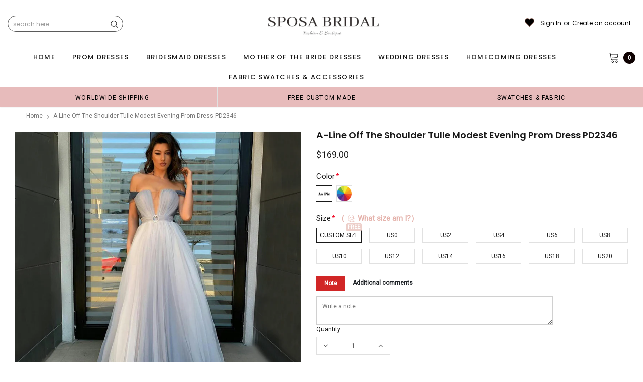

--- FILE ---
content_type: text/html; charset=utf-8
request_url: https://sposabridal.com/products/a-line-off-the-shoulder-tulle-modest-evening-prom-dress-pd2346
body_size: 75616
content:
<!doctype html>
<!--[if lt IE 7]><html class="no-js lt-ie9 lt-ie8 lt-ie7" lang="en"> <![endif]-->
<!--[if IE 7]><html class="no-js lt-ie9 lt-ie8" lang="en"> <![endif]-->
<!--[if IE 8]><html class="no-js lt-ie9" lang="en"> <![endif]-->
<!--[if IE 9 ]><html class="ie9 no-js"> <![endif]-->
<!--[if (gt IE 9)|!(IE)]><!--> <html class="no-js" lang="en"> <!--<![endif]-->
<head>

  <!-- Basic page needs ================================================== -->
  <meta charset="utf-8">
  <meta http-equiv="X-UA-Compatible" content="IE=edge,chrome=1">  
     
  <!-- Title and description ================================================== -->
  <title>
    A-line Off the Shoulder Tulle Modest Evening Prom Dress PD2346 &ndash; SposaBridal
  </title>

  
  <meta name="description" content="A-line Off the Shoulder Tulle Modest Evening Prom Dress PD2346Description:1. Material: gradient tulle, pongee.2. Color: custom colors are welcome, please Contact us and tell us style number, we will send you color charts to choose.3. Size: standard size or custom size, if you need custom service, we need following meas">
  
  <link rel="canonical" href="https://sposabridal.com/products/a-line-off-the-shoulder-tulle-modest-evening-prom-dress-pd2346" />
   <link rel="preload_tag" href="//sposabridal.com/cdn/shop/t/18/assets/jquery.min.js?v=39241148018703991301713938776" as="script">

  <!-- Helpers ================================================== -->
  <link rel="canonical" href="https://sposabridal.com/products/a-line-off-the-shoulder-tulle-modest-evening-prom-dress-pd2346">
  <meta name="viewport" content="width=device-width, initial-scale=1, maximum-scale=1, user-scalable=0, minimal-ui">

  <!-- Favicon -->
  <link rel="shortcut icon" href="//sposabridal.com/cdn/shop/files/E6B462912AEE908894CB6AB38801E7F2_32x32.png?v=1736988641" type="image/png">

  <link rel="preload" href="//sposabridal.com/cdn/shop/t/18/assets/style.scss.css?v=175223977790305619281713938795" as="style" type="text/css" >
  <link rel="preload" href="//sposabridal.com/cdn/shop/t/18/assets/verdor.min.css?v=85640238591701078081713938776" as="style" type="text/css" >  
  <link rel="preload" href="//sposabridal.com/cdn/shop/t/18/assets/styles-responsive.scss.css?v=153353086132799044121713938795" as="style" type="text/css" >
  <!-- fonts -->
  
<script defer>
  WebFontConfig = {
    google: { families: [ 
       'Poppins:100,200,300,400,500,600,700,800,900'  ,'Arimo:100,200,300,400,500,600,700,800,900'  , 'Tinos:400,700'
    ] }
  };
  !function(){var t=document.createElement("script");t.src=("https:"==document.location.protocol?"https":"http")+"://ajax.googleapis.com/ajax/libs/webfont/1/webfont.js",t.type="text/javascript",t.async="true";var e=document.getElementsByTagName("script")[0];e.parentNode.insertBefore(t,e)}();
</script>
<!-- 
<style>
@font-face {
  font-family: 'Poppins';
  font-style: normal;
  font-weight: 400;
  src: url(https://fonts.gstatic.com/s/poppins/v20/pxiEyp8kv8JHgFVrJJfecnFHGPc.woff2) format('woff2');
  unicode-range: U+0000-00FF, U+0131, U+0152-0153, U+02BB-02BC, U+02C6, U+02DA, U+02DC, U+0304, U+0308, U+0329, U+2000-206F, U+2074, U+20AC, U+2122, U+2191, U+2193, U+2212, U+2215, U+FEFF, U+FFFD;
  font-display: swap;
}
@font-face {
  font-family: 'Poppins';
  font-style: normal;
  font-weight: 500;
  src: url(https://fonts.gstatic.com/s/poppins/v20/pxiByp8kv8JHgFVrLGT9Z1xlFd2JQEk.woff2) format('woff2');
  unicode-range: U+0000-00FF, U+0131, U+0152-0153, U+02BB-02BC, U+02C6, U+02DA, U+02DC, U+0304, U+0308, U+0329, U+2000-206F, U+2074, U+20AC, U+2122, U+2191, U+2193, U+2212, U+2215, U+FEFF, U+FFFD;
  font-display: swap;
}
@font-face {
  font-family: 'Poppins';
  font-style: normal;
  font-weight: 600;
  src: url(https://fonts.gstatic.com/s/poppins/v20/pxiByp8kv8JHgFVrLEj6Z1xlFd2JQEk.woff2) format('woff2');
  unicode-range: U+0000-00FF, U+0131, U+0152-0153, U+02BB-02BC, U+02C6, U+02DA, U+02DC, U+0304, U+0308, U+0329, U+2000-206F, U+2074, U+20AC, U+2122, U+2191, U+2193, U+2212, U+2215, U+FEFF, U+FFFD;
  font-display: swap;
}
@font-face {
  font-family: 'Poppins';
  font-style: normal;
  font-weight: 700;
  src: url(https://fonts.gstatic.com/s/poppins/v20/pxiByp8kv8JHgFVrLCz7Z1xlFd2JQEk.woff2) format('woff2');
  unicode-range: U+0000-00FF, U+0131, U+0152-0153, U+02BB-02BC, U+02C6, U+02DA, U+02DC, U+0304, U+0308, U+0329, U+2000-206F, U+2074, U+20AC, U+2122, U+2191, U+2193, U+2212, U+2215, U+FEFF, U+FFFD;
  font-display: swap;
}
</style> -->
 <link rel="preload" href="//sposabridal.com/cdn/shop/t/18/assets/custom_styles.css?v=139858411140117808581713938775" as="style" type="text/css" >
  <!-- Styles -->
  

  <link rel="stylesheet" type="text/css" href="//sposabridal.com/cdn/shop/t/18/assets/style.scss.css?v=175223977790305619281713938795">
    <link rel="stylesheet" type="text/css" href="//sposabridal.com/cdn/shop/t/18/assets/verdor.min.css?v=85640238591701078081713938776"> 
  <link rel="stylesheet" type="text/css" href="//sposabridal.com/cdn/shop/t/18/assets/styles-responsive.scss.css?v=153353086132799044121713938795" >
  <link rel="stylesheet" type="text/css" href="//sposabridal.com/cdn/shop/t/18/assets/ced-custom.scss.css?v=68377932147356114341713938795" > 
 
  

  <!-- Scripts -->
  <script>
  window.ajax_cart = true;
  window.money_format = "<span class=money>${{amount}} USD</span>";
  window.shop_currency = "USD";
  window.show_multiple_currencies = true;
  window.loading_url = "//sposabridal.com/cdn/shop/t/18/assets/loadding.svg?v=88682305317911376161713938776"; 
  window.use_color_swatch = true;
  window.use_variant_swatch = true;
  window.product_image_resize = false;
  window.enable_sidebar_multiple_choice = true;
  window.file_url = "//sposabridal.com/cdn/shop/files/?v=30982";
  window.asset_url = "";
  window.images_size = {
    is_crop: false,
    ratio_width : 1,
    ratio_height : 1.35,
  };

  window.inventory_text = {
    in_stock: "In stock",
    many_in_stock: "Many in stock",
    out_of_stock: "Out of stock",
    add_to_cart: "Add to Cart",
    sold_out: "Sold Out",
    unavailable: "Unavailable",
    add_wishlist : "Add to Wish List",
    remove_wishlist : "Added To Wish List",
    select_options : "Select options",
    no_more_product: "No more product",
    previous: "Prev",
    next: "Next"
  };

          
  window.multi_lang = false;
  window.display_quickview_availability = true;
  window.display_quickview_sku = false;
  window.infinity_scroll_feature = true;
</script>
  <script  src="//sposabridal.com/cdn/shop/t/18/assets/jquery.min.js?v=39241148018703991301713938776"  ></script>





  <!-- Header hook for plugins ================================ -->
  <script>window.performance && window.performance.mark && window.performance.mark('shopify.content_for_header.start');</script><meta name="google-site-verification" content="Pdp_0AndGGE3vy92SmHhDElxnssdL7tYSJ8mA0ExARY">
<meta name="google-site-verification" content="tpwOTMnSuUKBa2hdUWBdoBQCPKMoW_JIK5wBxMZ5BFo">
<meta name="google-site-verification" content="27IuNM-NOBn_-RelWKuzHSUfIi_7WFrw5pjx-89d6OQ">
<meta name="google-site-verification" content="LiZbHG9oFqA1BuXXR6bZ0_CXZWb3otqebCkEKtUvtWQ">
<meta name="google-site-verification" content="I-XavnezLGKqGIJ_ycIYfqzUla-AUEN2tn-7dd416fY">
<meta name="google-site-verification" content="BE40uIdE_ckSTqq3_j11OzsOvghnyT60q66fYXzAyxs">
<meta name="google-site-verification" content="pl_LWxWdU-6MLQL0NRGvZ5WJjlLbJBuQeTTEIOo6jOg">
<meta name="google-site-verification" content="MmiJMqal3Ed6pPoIWULSHhqoY0deKQB8gs58UsNyii0">
<meta name="google-site-verification" content="JeLaS6wBVCpr0mdh-Pl0uwcsDF0yIc1CE_9SNSRFL5g">
<meta id="shopify-digital-wallet" name="shopify-digital-wallet" content="/14685418/digital_wallets/dialog">
<link rel="alternate" type="application/json+oembed" href="https://sposabridal.com/products/a-line-off-the-shoulder-tulle-modest-evening-prom-dress-pd2346.oembed">
<script async="async" src="/checkouts/internal/preloads.js?locale=en-US"></script>
<script id="shopify-features" type="application/json">{"accessToken":"ea76c3d0ab743d96895db729f8cc3796","betas":["rich-media-storefront-analytics"],"domain":"sposabridal.com","predictiveSearch":true,"shopId":14685418,"locale":"en"}</script>
<script>var Shopify = Shopify || {};
Shopify.shop = "fashiondresses.myshopify.com";
Shopify.locale = "en";
Shopify.currency = {"active":"USD","rate":"1.0"};
Shopify.country = "US";
Shopify.theme = {"name":"mb","id":128482902105,"schema_name":"Jewelias","schema_version":"1.0.0","theme_store_id":null,"role":"main"};
Shopify.theme.handle = "null";
Shopify.theme.style = {"id":null,"handle":null};
Shopify.cdnHost = "sposabridal.com/cdn";
Shopify.routes = Shopify.routes || {};
Shopify.routes.root = "/";</script>
<script type="module">!function(o){(o.Shopify=o.Shopify||{}).modules=!0}(window);</script>
<script>!function(o){function n(){var o=[];function n(){o.push(Array.prototype.slice.apply(arguments))}return n.q=o,n}var t=o.Shopify=o.Shopify||{};t.loadFeatures=n(),t.autoloadFeatures=n()}(window);</script>
<script id="shop-js-analytics" type="application/json">{"pageType":"product"}</script>
<script defer="defer" async type="module" src="//sposabridal.com/cdn/shopifycloud/shop-js/modules/v2/client.init-shop-cart-sync_BdyHc3Nr.en.esm.js"></script>
<script defer="defer" async type="module" src="//sposabridal.com/cdn/shopifycloud/shop-js/modules/v2/chunk.common_Daul8nwZ.esm.js"></script>
<script type="module">
  await import("//sposabridal.com/cdn/shopifycloud/shop-js/modules/v2/client.init-shop-cart-sync_BdyHc3Nr.en.esm.js");
await import("//sposabridal.com/cdn/shopifycloud/shop-js/modules/v2/chunk.common_Daul8nwZ.esm.js");

  window.Shopify.SignInWithShop?.initShopCartSync?.({"fedCMEnabled":true,"windoidEnabled":true});

</script>
<script>(function() {
  var isLoaded = false;
  function asyncLoad() {
    if (isLoaded) return;
    isLoaded = true;
    var urls = ["\/\/code.tidio.co\/xrk3qcvduakg9kpysmci8rnwm8puviip.js?shop=fashiondresses.myshopify.com","https:\/\/dkov91l6wait7.cloudfront.net\/almighty.js?shop=fashiondresses.myshopify.com"];
    for (var i = 0; i < urls.length; i++) {
      var s = document.createElement('script');
      s.type = 'text/javascript';
      s.async = true;
      s.src = urls[i];
      var x = document.getElementsByTagName('script')[0];
      x.parentNode.insertBefore(s, x);
    }
  };
  if(window.attachEvent) {
    window.attachEvent('onload', asyncLoad);
  } else {
    window.addEventListener('load', asyncLoad, false);
  }
})();</script>
<script id="__st">var __st={"a":14685418,"offset":28800,"reqid":"8d1dca76-7df2-4b1d-bd31-ea626f8eefc8-1769016445","pageurl":"sposabridal.com\/products\/a-line-off-the-shoulder-tulle-modest-evening-prom-dress-pd2346","u":"f17e31580f76","p":"product","rtyp":"product","rid":4717309493337};</script>
<script>window.ShopifyPaypalV4VisibilityTracking = true;</script>
<script id="captcha-bootstrap">!function(){'use strict';const t='contact',e='account',n='new_comment',o=[[t,t],['blogs',n],['comments',n],[t,'customer']],c=[[e,'customer_login'],[e,'guest_login'],[e,'recover_customer_password'],[e,'create_customer']],r=t=>t.map((([t,e])=>`form[action*='/${t}']:not([data-nocaptcha='true']) input[name='form_type'][value='${e}']`)).join(','),a=t=>()=>t?[...document.querySelectorAll(t)].map((t=>t.form)):[];function s(){const t=[...o],e=r(t);return a(e)}const i='password',u='form_key',d=['recaptcha-v3-token','g-recaptcha-response','h-captcha-response',i],f=()=>{try{return window.sessionStorage}catch{return}},m='__shopify_v',_=t=>t.elements[u];function p(t,e,n=!1){try{const o=window.sessionStorage,c=JSON.parse(o.getItem(e)),{data:r}=function(t){const{data:e,action:n}=t;return t[m]||n?{data:e,action:n}:{data:t,action:n}}(c);for(const[e,n]of Object.entries(r))t.elements[e]&&(t.elements[e].value=n);n&&o.removeItem(e)}catch(o){console.error('form repopulation failed',{error:o})}}const l='form_type',E='cptcha';function T(t){t.dataset[E]=!0}const w=window,h=w.document,L='Shopify',v='ce_forms',y='captcha';let A=!1;((t,e)=>{const n=(g='f06e6c50-85a8-45c8-87d0-21a2b65856fe',I='https://cdn.shopify.com/shopifycloud/storefront-forms-hcaptcha/ce_storefront_forms_captcha_hcaptcha.v1.5.2.iife.js',D={infoText:'Protected by hCaptcha',privacyText:'Privacy',termsText:'Terms'},(t,e,n)=>{const o=w[L][v],c=o.bindForm;if(c)return c(t,g,e,D).then(n);var r;o.q.push([[t,g,e,D],n]),r=I,A||(h.body.append(Object.assign(h.createElement('script'),{id:'captcha-provider',async:!0,src:r})),A=!0)});var g,I,D;w[L]=w[L]||{},w[L][v]=w[L][v]||{},w[L][v].q=[],w[L][y]=w[L][y]||{},w[L][y].protect=function(t,e){n(t,void 0,e),T(t)},Object.freeze(w[L][y]),function(t,e,n,w,h,L){const[v,y,A,g]=function(t,e,n){const i=e?o:[],u=t?c:[],d=[...i,...u],f=r(d),m=r(i),_=r(d.filter((([t,e])=>n.includes(e))));return[a(f),a(m),a(_),s()]}(w,h,L),I=t=>{const e=t.target;return e instanceof HTMLFormElement?e:e&&e.form},D=t=>v().includes(t);t.addEventListener('submit',(t=>{const e=I(t);if(!e)return;const n=D(e)&&!e.dataset.hcaptchaBound&&!e.dataset.recaptchaBound,o=_(e),c=g().includes(e)&&(!o||!o.value);(n||c)&&t.preventDefault(),c&&!n&&(function(t){try{if(!f())return;!function(t){const e=f();if(!e)return;const n=_(t);if(!n)return;const o=n.value;o&&e.removeItem(o)}(t);const e=Array.from(Array(32),(()=>Math.random().toString(36)[2])).join('');!function(t,e){_(t)||t.append(Object.assign(document.createElement('input'),{type:'hidden',name:u})),t.elements[u].value=e}(t,e),function(t,e){const n=f();if(!n)return;const o=[...t.querySelectorAll(`input[type='${i}']`)].map((({name:t})=>t)),c=[...d,...o],r={};for(const[a,s]of new FormData(t).entries())c.includes(a)||(r[a]=s);n.setItem(e,JSON.stringify({[m]:1,action:t.action,data:r}))}(t,e)}catch(e){console.error('failed to persist form',e)}}(e),e.submit())}));const S=(t,e)=>{t&&!t.dataset[E]&&(n(t,e.some((e=>e===t))),T(t))};for(const o of['focusin','change'])t.addEventListener(o,(t=>{const e=I(t);D(e)&&S(e,y())}));const B=e.get('form_key'),M=e.get(l),P=B&&M;t.addEventListener('DOMContentLoaded',(()=>{const t=y();if(P)for(const e of t)e.elements[l].value===M&&p(e,B);[...new Set([...A(),...v().filter((t=>'true'===t.dataset.shopifyCaptcha))])].forEach((e=>S(e,t)))}))}(h,new URLSearchParams(w.location.search),n,t,e,['guest_login'])})(!0,!0)}();</script>
<script integrity="sha256-4kQ18oKyAcykRKYeNunJcIwy7WH5gtpwJnB7kiuLZ1E=" data-source-attribution="shopify.loadfeatures" defer="defer" src="//sposabridal.com/cdn/shopifycloud/storefront/assets/storefront/load_feature-a0a9edcb.js" crossorigin="anonymous"></script>
<script data-source-attribution="shopify.dynamic_checkout.dynamic.init">var Shopify=Shopify||{};Shopify.PaymentButton=Shopify.PaymentButton||{isStorefrontPortableWallets:!0,init:function(){window.Shopify.PaymentButton.init=function(){};var t=document.createElement("script");t.src="https://sposabridal.com/cdn/shopifycloud/portable-wallets/latest/portable-wallets.en.js",t.type="module",document.head.appendChild(t)}};
</script>
<script data-source-attribution="shopify.dynamic_checkout.buyer_consent">
  function portableWalletsHideBuyerConsent(e){var t=document.getElementById("shopify-buyer-consent"),n=document.getElementById("shopify-subscription-policy-button");t&&n&&(t.classList.add("hidden"),t.setAttribute("aria-hidden","true"),n.removeEventListener("click",e))}function portableWalletsShowBuyerConsent(e){var t=document.getElementById("shopify-buyer-consent"),n=document.getElementById("shopify-subscription-policy-button");t&&n&&(t.classList.remove("hidden"),t.removeAttribute("aria-hidden"),n.addEventListener("click",e))}window.Shopify?.PaymentButton&&(window.Shopify.PaymentButton.hideBuyerConsent=portableWalletsHideBuyerConsent,window.Shopify.PaymentButton.showBuyerConsent=portableWalletsShowBuyerConsent);
</script>
<script data-source-attribution="shopify.dynamic_checkout.cart.bootstrap">document.addEventListener("DOMContentLoaded",(function(){function t(){return document.querySelector("shopify-accelerated-checkout-cart, shopify-accelerated-checkout")}if(t())Shopify.PaymentButton.init();else{new MutationObserver((function(e,n){t()&&(Shopify.PaymentButton.init(),n.disconnect())})).observe(document.body,{childList:!0,subtree:!0})}}));
</script>
<link id="shopify-accelerated-checkout-styles" rel="stylesheet" media="screen" href="https://sposabridal.com/cdn/shopifycloud/portable-wallets/latest/accelerated-checkout-backwards-compat.css" crossorigin="anonymous">
<style id="shopify-accelerated-checkout-cart">
        #shopify-buyer-consent {
  margin-top: 1em;
  display: inline-block;
  width: 100%;
}

#shopify-buyer-consent.hidden {
  display: none;
}

#shopify-subscription-policy-button {
  background: none;
  border: none;
  padding: 0;
  text-decoration: underline;
  font-size: inherit;
  cursor: pointer;
}

#shopify-subscription-policy-button::before {
  box-shadow: none;
}

      </style>

<script>window.performance && window.performance.mark && window.performance.mark('shopify.content_for_header.end');</script>
 
<!--  endHeader=========== -->
  
<!-- BEGIN app block: shopify://apps/judge-me-reviews/blocks/judgeme_core/61ccd3b1-a9f2-4160-9fe9-4fec8413e5d8 --><!-- Start of Judge.me Core -->






<link rel="dns-prefetch" href="https://cdnwidget.judge.me">
<link rel="dns-prefetch" href="https://cdn.judge.me">
<link rel="dns-prefetch" href="https://cdn1.judge.me">
<link rel="dns-prefetch" href="https://api.judge.me">

<script data-cfasync='false' class='jdgm-settings-script'>window.jdgmSettings={"pagination":5,"disable_web_reviews":false,"badge_no_review_text":"No reviews","badge_n_reviews_text":"{{ n }} review/reviews","badge_star_color":"#fbca46","hide_badge_preview_if_no_reviews":true,"badge_hide_text":false,"enforce_center_preview_badge":false,"widget_title":"Customer Reviews","widget_open_form_text":"Write a review","widget_close_form_text":"Cancel review","widget_refresh_page_text":"Refresh page","widget_summary_text":"Based on {{ number_of_reviews }} review/reviews","widget_no_review_text":"Be the first to write a review","widget_name_field_text":"Display name","widget_verified_name_field_text":"Verified Name (public)","widget_name_placeholder_text":"Display name","widget_required_field_error_text":"This field is required.","widget_email_field_text":"Email address","widget_verified_email_field_text":"Verified Email (private, can not be edited)","widget_email_placeholder_text":"Your email address","widget_email_field_error_text":"Please enter a valid email address.","widget_rating_field_text":"Rating","widget_review_title_field_text":"Review Title","widget_review_title_placeholder_text":"Give your review a title","widget_review_body_field_text":"Review content","widget_review_body_placeholder_text":"Start writing here...","widget_pictures_field_text":"Picture/Video (optional)","widget_submit_review_text":"Submit Review","widget_submit_verified_review_text":"Submit Verified Review","widget_submit_success_msg_with_auto_publish":"Thank you! Please refresh the page in a few moments to see your review. You can remove or edit your review by logging into \u003ca href='https://judge.me/login' target='_blank' rel='nofollow noopener'\u003eJudge.me\u003c/a\u003e","widget_submit_success_msg_no_auto_publish":"Thank you! Your review will be published as soon as it is approved by the shop admin. You can remove or edit your review by logging into \u003ca href='https://judge.me/login' target='_blank' rel='nofollow noopener'\u003eJudge.me\u003c/a\u003e","widget_show_default_reviews_out_of_total_text":"Showing {{ n_reviews_shown }} out of {{ n_reviews }} reviews.","widget_show_all_link_text":"Show all","widget_show_less_link_text":"Show less","widget_author_said_text":"{{ reviewer_name }} said:","widget_days_text":"{{ n }} days ago","widget_weeks_text":"{{ n }} week/weeks ago","widget_months_text":"{{ n }} month/months ago","widget_years_text":"{{ n }} year/years ago","widget_yesterday_text":"Yesterday","widget_today_text":"Today","widget_replied_text":"\u003e\u003e {{ shop_name }} replied:","widget_read_more_text":"Read more","widget_reviewer_name_as_initial":"","widget_rating_filter_color":"#fbcd0a","widget_rating_filter_see_all_text":"See all reviews","widget_sorting_most_recent_text":"Most Recent","widget_sorting_highest_rating_text":"Highest Rating","widget_sorting_lowest_rating_text":"Lowest Rating","widget_sorting_with_pictures_text":"Only Pictures","widget_sorting_most_helpful_text":"Most Helpful","widget_open_question_form_text":"Ask a question","widget_reviews_subtab_text":"Reviews","widget_questions_subtab_text":"Questions","widget_question_label_text":"Question","widget_answer_label_text":"Answer","widget_question_placeholder_text":"Write your question here","widget_submit_question_text":"Submit Question","widget_question_submit_success_text":"Thank you for your question! We will notify you once it gets answered.","widget_star_color":"#fbca46","verified_badge_text":"Verified","verified_badge_bg_color":"","verified_badge_text_color":"","verified_badge_placement":"left-of-reviewer-name","widget_review_max_height":"","widget_hide_border":false,"widget_social_share":false,"widget_thumb":false,"widget_review_location_show":false,"widget_location_format":"","all_reviews_include_out_of_store_products":true,"all_reviews_out_of_store_text":"(out of store)","all_reviews_pagination":100,"all_reviews_product_name_prefix_text":"about","enable_review_pictures":false,"enable_question_anwser":false,"widget_theme":"default","review_date_format":"mm/dd/yyyy","default_sort_method":"most-recent","widget_product_reviews_subtab_text":"Product Reviews","widget_shop_reviews_subtab_text":"Shop Reviews","widget_other_products_reviews_text":"Reviews for other products","widget_store_reviews_subtab_text":"Store reviews","widget_no_store_reviews_text":"This store hasn't received any reviews yet","widget_web_restriction_product_reviews_text":"This product hasn't received any reviews yet","widget_no_items_text":"No items found","widget_show_more_text":"Show more","widget_write_a_store_review_text":"Write a Store Review","widget_other_languages_heading":"Reviews in Other Languages","widget_translate_review_text":"Translate review to {{ language }}","widget_translating_review_text":"Translating...","widget_show_original_translation_text":"Show original ({{ language }})","widget_translate_review_failed_text":"Review couldn't be translated.","widget_translate_review_retry_text":"Retry","widget_translate_review_try_again_later_text":"Try again later","show_product_url_for_grouped_product":false,"widget_sorting_pictures_first_text":"Pictures First","show_pictures_on_all_rev_page_mobile":false,"show_pictures_on_all_rev_page_desktop":false,"floating_tab_hide_mobile_install_preference":false,"floating_tab_button_name":"★ Reviews","floating_tab_title":"Let customers speak for us","floating_tab_button_color":"","floating_tab_button_background_color":"","floating_tab_url":"","floating_tab_url_enabled":false,"floating_tab_tab_style":"text","all_reviews_text_badge_text":"Customers rate us {{ shop.metafields.judgeme.all_reviews_rating | round: 1 }}/5 based on {{ shop.metafields.judgeme.all_reviews_count }} reviews.","all_reviews_text_badge_text_branded_style":"{{ shop.metafields.judgeme.all_reviews_rating | round: 1 }} out of 5 stars based on {{ shop.metafields.judgeme.all_reviews_count }} reviews","is_all_reviews_text_badge_a_link":false,"show_stars_for_all_reviews_text_badge":false,"all_reviews_text_badge_url":"","all_reviews_text_style":"text","all_reviews_text_color_style":"judgeme_brand_color","all_reviews_text_color":"#108474","all_reviews_text_show_jm_brand":true,"featured_carousel_show_header":true,"featured_carousel_title":"Let customers speak for us","testimonials_carousel_title":"Customers are saying","videos_carousel_title":"Real customer stories","cards_carousel_title":"Customers are saying","featured_carousel_count_text":"from {{ n }} reviews","featured_carousel_add_link_to_all_reviews_page":false,"featured_carousel_url":"","featured_carousel_show_images":true,"featured_carousel_autoslide_interval":5,"featured_carousel_arrows_on_the_sides":false,"featured_carousel_height":250,"featured_carousel_width":80,"featured_carousel_image_size":750,"featured_carousel_image_height":250,"featured_carousel_arrow_color":"#eeeeee","verified_count_badge_style":"vintage","verified_count_badge_orientation":"horizontal","verified_count_badge_color_style":"judgeme_brand_color","verified_count_badge_color":"#108474","is_verified_count_badge_a_link":false,"verified_count_badge_url":"","verified_count_badge_show_jm_brand":true,"widget_rating_preset_default":5,"widget_first_sub_tab":"product-reviews","widget_show_histogram":true,"widget_histogram_use_custom_color":false,"widget_pagination_use_custom_color":false,"widget_star_use_custom_color":true,"widget_verified_badge_use_custom_color":false,"widget_write_review_use_custom_color":false,"picture_reminder_submit_button":"Upload Pictures","enable_review_videos":false,"mute_video_by_default":false,"widget_sorting_videos_first_text":"Videos First","widget_review_pending_text":"Pending","featured_carousel_items_for_large_screen":3,"social_share_options_order":"Facebook,Twitter","remove_microdata_snippet":false,"disable_json_ld":false,"enable_json_ld_products":false,"preview_badge_show_question_text":false,"preview_badge_no_question_text":"No questions","preview_badge_n_question_text":"{{ number_of_questions }} question/questions","qa_badge_show_icon":false,"qa_badge_position":"same-row","remove_judgeme_branding":false,"widget_add_search_bar":false,"widget_search_bar_placeholder":"Search","widget_sorting_verified_only_text":"Verified only","featured_carousel_theme":"default","featured_carousel_show_rating":false,"featured_carousel_show_title":true,"featured_carousel_show_body":true,"featured_carousel_show_date":false,"featured_carousel_show_reviewer":false,"featured_carousel_show_product":false,"featured_carousel_header_background_color":"#108474","featured_carousel_header_text_color":"#ffffff","featured_carousel_name_product_separator":"reviewed","featured_carousel_full_star_background":"#108474","featured_carousel_empty_star_background":"#dadada","featured_carousel_vertical_theme_background":"#f9fafb","featured_carousel_verified_badge_enable":false,"featured_carousel_verified_badge_color":"#108474","featured_carousel_border_style":"round","featured_carousel_review_line_length_limit":3,"featured_carousel_more_reviews_button_text":"Read more reviews","featured_carousel_view_product_button_text":"View product","all_reviews_page_load_reviews_on":"scroll","all_reviews_page_load_more_text":"Load More Reviews","disable_fb_tab_reviews":false,"enable_ajax_cdn_cache":false,"widget_advanced_speed_features":5,"widget_public_name_text":"displayed publicly like","default_reviewer_name":"John Smith","default_reviewer_name_has_non_latin":true,"widget_reviewer_anonymous":"Anonymous","medals_widget_title":"Judge.me Review Medals","medals_widget_background_color":"#f9fafb","medals_widget_position":"footer_all_pages","medals_widget_border_color":"#f9fafb","medals_widget_verified_text_position":"left","medals_widget_use_monochromatic_version":false,"medals_widget_elements_color":"#108474","show_reviewer_avatar":true,"widget_invalid_yt_video_url_error_text":"Not a YouTube video URL","widget_max_length_field_error_text":"Please enter no more than {0} characters.","widget_show_country_flag":false,"widget_show_collected_via_shop_app":true,"widget_verified_by_shop_badge_style":"light","widget_verified_by_shop_text":"Verified by Shop","widget_show_photo_gallery":false,"widget_load_with_code_splitting":false,"widget_ugc_install_preference":false,"widget_ugc_title":"Made by us, Shared by you","widget_ugc_subtitle":"Tag us to see your picture featured in our page","widget_ugc_arrows_color":"#ffffff","widget_ugc_primary_button_text":"Buy Now","widget_ugc_primary_button_background_color":"#108474","widget_ugc_primary_button_text_color":"#ffffff","widget_ugc_primary_button_border_width":"0","widget_ugc_primary_button_border_style":"none","widget_ugc_primary_button_border_color":"#108474","widget_ugc_primary_button_border_radius":"25","widget_ugc_secondary_button_text":"Load More","widget_ugc_secondary_button_background_color":"#ffffff","widget_ugc_secondary_button_text_color":"#108474","widget_ugc_secondary_button_border_width":"2","widget_ugc_secondary_button_border_style":"solid","widget_ugc_secondary_button_border_color":"#108474","widget_ugc_secondary_button_border_radius":"25","widget_ugc_reviews_button_text":"View Reviews","widget_ugc_reviews_button_background_color":"#ffffff","widget_ugc_reviews_button_text_color":"#108474","widget_ugc_reviews_button_border_width":"2","widget_ugc_reviews_button_border_style":"solid","widget_ugc_reviews_button_border_color":"#108474","widget_ugc_reviews_button_border_radius":"25","widget_ugc_reviews_button_link_to":"judgeme-reviews-page","widget_ugc_show_post_date":true,"widget_ugc_max_width":"800","widget_rating_metafield_value_type":true,"widget_primary_color":"#108474","widget_enable_secondary_color":false,"widget_secondary_color":"#edf5f5","widget_summary_average_rating_text":"{{ average_rating }} out of 5","widget_media_grid_title":"Customer photos \u0026 videos","widget_media_grid_see_more_text":"See more","widget_round_style":false,"widget_show_product_medals":true,"widget_verified_by_judgeme_text":"Verified by Judge.me","widget_show_store_medals":true,"widget_verified_by_judgeme_text_in_store_medals":"Verified by Judge.me","widget_media_field_exceed_quantity_message":"Sorry, we can only accept {{ max_media }} for one review.","widget_media_field_exceed_limit_message":"{{ file_name }} is too large, please select a {{ media_type }} less than {{ size_limit }}MB.","widget_review_submitted_text":"Review Submitted!","widget_question_submitted_text":"Question Submitted!","widget_close_form_text_question":"Cancel","widget_write_your_answer_here_text":"Write your answer here","widget_enabled_branded_link":true,"widget_show_collected_by_judgeme":false,"widget_reviewer_name_color":"","widget_write_review_text_color":"","widget_write_review_bg_color":"","widget_collected_by_judgeme_text":"collected by Judge.me","widget_pagination_type":"standard","widget_load_more_text":"Load More","widget_load_more_color":"#108474","widget_full_review_text":"Full Review","widget_read_more_reviews_text":"Read More Reviews","widget_read_questions_text":"Read Questions","widget_questions_and_answers_text":"Questions \u0026 Answers","widget_verified_by_text":"Verified by","widget_verified_text":"Verified","widget_number_of_reviews_text":"{{ number_of_reviews }} reviews","widget_back_button_text":"Back","widget_next_button_text":"Next","widget_custom_forms_filter_button":"Filters","custom_forms_style":"horizontal","widget_show_review_information":false,"how_reviews_are_collected":"How reviews are collected?","widget_show_review_keywords":false,"widget_gdpr_statement":"How we use your data: We'll only contact you about the review you left, and only if necessary. By submitting your review, you agree to Judge.me's \u003ca href='https://judge.me/terms' target='_blank' rel='nofollow noopener'\u003eterms\u003c/a\u003e, \u003ca href='https://judge.me/privacy' target='_blank' rel='nofollow noopener'\u003eprivacy\u003c/a\u003e and \u003ca href='https://judge.me/content-policy' target='_blank' rel='nofollow noopener'\u003econtent\u003c/a\u003e policies.","widget_multilingual_sorting_enabled":false,"widget_translate_review_content_enabled":false,"widget_translate_review_content_method":"manual","popup_widget_review_selection":"automatically_with_pictures","popup_widget_round_border_style":true,"popup_widget_show_title":true,"popup_widget_show_body":true,"popup_widget_show_reviewer":false,"popup_widget_show_product":true,"popup_widget_show_pictures":true,"popup_widget_use_review_picture":true,"popup_widget_show_on_home_page":true,"popup_widget_show_on_product_page":true,"popup_widget_show_on_collection_page":true,"popup_widget_show_on_cart_page":true,"popup_widget_position":"bottom_left","popup_widget_first_review_delay":5,"popup_widget_duration":5,"popup_widget_interval":5,"popup_widget_review_count":5,"popup_widget_hide_on_mobile":true,"review_snippet_widget_round_border_style":true,"review_snippet_widget_card_color":"#FFFFFF","review_snippet_widget_slider_arrows_background_color":"#FFFFFF","review_snippet_widget_slider_arrows_color":"#000000","review_snippet_widget_star_color":"#108474","show_product_variant":false,"all_reviews_product_variant_label_text":"Variant: ","widget_show_verified_branding":false,"widget_ai_summary_title":"Customers say","widget_ai_summary_disclaimer":"AI-powered review summary based on recent customer reviews","widget_show_ai_summary":false,"widget_show_ai_summary_bg":false,"widget_show_review_title_input":true,"redirect_reviewers_invited_via_email":"review_widget","request_store_review_after_product_review":false,"request_review_other_products_in_order":false,"review_form_color_scheme":"default","review_form_corner_style":"square","review_form_star_color":{},"review_form_text_color":"#333333","review_form_background_color":"#ffffff","review_form_field_background_color":"#fafafa","review_form_button_color":{},"review_form_button_text_color":"#ffffff","review_form_modal_overlay_color":"#000000","review_content_screen_title_text":"How would you rate this product?","review_content_introduction_text":"We would love it if you would share a bit about your experience.","store_review_form_title_text":"How would you rate this store?","store_review_form_introduction_text":"We would love it if you would share a bit about your experience.","show_review_guidance_text":true,"one_star_review_guidance_text":"Poor","five_star_review_guidance_text":"Great","customer_information_screen_title_text":"About you","customer_information_introduction_text":"Please tell us more about you.","custom_questions_screen_title_text":"Your experience in more detail","custom_questions_introduction_text":"Here are a few questions to help us understand more about your experience.","review_submitted_screen_title_text":"Thanks for your review!","review_submitted_screen_thank_you_text":"We are processing it and it will appear on the store soon.","review_submitted_screen_email_verification_text":"Please confirm your email by clicking the link we just sent you. This helps us keep reviews authentic.","review_submitted_request_store_review_text":"Would you like to share your experience of shopping with us?","review_submitted_review_other_products_text":"Would you like to review these products?","store_review_screen_title_text":"Would you like to share your experience of shopping with us?","store_review_introduction_text":"We value your feedback and use it to improve. Please share any thoughts or suggestions you have.","reviewer_media_screen_title_picture_text":"Share a picture","reviewer_media_introduction_picture_text":"Upload a photo to support your review.","reviewer_media_screen_title_video_text":"Share a video","reviewer_media_introduction_video_text":"Upload a video to support your review.","reviewer_media_screen_title_picture_or_video_text":"Share a picture or video","reviewer_media_introduction_picture_or_video_text":"Upload a photo or video to support your review.","reviewer_media_youtube_url_text":"Paste your Youtube URL here","advanced_settings_next_step_button_text":"Next","advanced_settings_close_review_button_text":"Close","modal_write_review_flow":false,"write_review_flow_required_text":"Required","write_review_flow_privacy_message_text":"We respect your privacy.","write_review_flow_anonymous_text":"Post review as anonymous","write_review_flow_visibility_text":"This won't be visible to other customers.","write_review_flow_multiple_selection_help_text":"Select as many as you like","write_review_flow_single_selection_help_text":"Select one option","write_review_flow_required_field_error_text":"This field is required","write_review_flow_invalid_email_error_text":"Please enter a valid email address","write_review_flow_max_length_error_text":"Max. {{ max_length }} characters.","write_review_flow_media_upload_text":"\u003cb\u003eClick to upload\u003c/b\u003e or drag and drop","write_review_flow_gdpr_statement":"We'll only contact you about your review if necessary. By submitting your review, you agree to our \u003ca href='https://judge.me/terms' target='_blank' rel='nofollow noopener'\u003eterms and conditions\u003c/a\u003e and \u003ca href='https://judge.me/privacy' target='_blank' rel='nofollow noopener'\u003eprivacy policy\u003c/a\u003e.","rating_only_reviews_enabled":false,"show_negative_reviews_help_screen":false,"new_review_flow_help_screen_rating_threshold":3,"negative_review_resolution_screen_title_text":"Tell us more","negative_review_resolution_text":"Your experience matters to us. If there were issues with your purchase, we're here to help. Feel free to reach out to us, we'd love the opportunity to make things right.","negative_review_resolution_button_text":"Contact us","negative_review_resolution_proceed_with_review_text":"Leave a review","negative_review_resolution_subject":"Issue with purchase from {{ shop_name }}.{{ order_name }}","preview_badge_collection_page_install_status":false,"widget_review_custom_css":"","preview_badge_custom_css":"","preview_badge_stars_count":"5-stars","featured_carousel_custom_css":"","floating_tab_custom_css":"","all_reviews_widget_custom_css":"","medals_widget_custom_css":"","verified_badge_custom_css":"","all_reviews_text_custom_css":"","transparency_badges_collected_via_store_invite":false,"transparency_badges_from_another_provider":false,"transparency_badges_collected_from_store_visitor":false,"transparency_badges_collected_by_verified_review_provider":false,"transparency_badges_earned_reward":false,"transparency_badges_collected_via_store_invite_text":"Review collected via store invitation","transparency_badges_from_another_provider_text":"Review collected from another provider","transparency_badges_collected_from_store_visitor_text":"Review collected from a store visitor","transparency_badges_written_in_google_text":"Review written in Google","transparency_badges_written_in_etsy_text":"Review written in Etsy","transparency_badges_written_in_shop_app_text":"Review written in Shop App","transparency_badges_earned_reward_text":"Review earned a reward for future purchase","product_review_widget_per_page":10,"widget_store_review_label_text":"Review about the store","checkout_comment_extension_title_on_product_page":"Customer Comments","checkout_comment_extension_num_latest_comment_show":5,"checkout_comment_extension_format":"name_and_timestamp","checkout_comment_customer_name":"last_initial","checkout_comment_comment_notification":true,"preview_badge_collection_page_install_preference":true,"preview_badge_home_page_install_preference":false,"preview_badge_product_page_install_preference":true,"review_widget_install_preference":"","review_carousel_install_preference":false,"floating_reviews_tab_install_preference":"none","verified_reviews_count_badge_install_preference":false,"all_reviews_text_install_preference":false,"review_widget_best_location":true,"judgeme_medals_install_preference":false,"review_widget_revamp_enabled":false,"review_widget_qna_enabled":false,"review_widget_header_theme":"minimal","review_widget_widget_title_enabled":true,"review_widget_header_text_size":"medium","review_widget_header_text_weight":"regular","review_widget_average_rating_style":"compact","review_widget_bar_chart_enabled":true,"review_widget_bar_chart_type":"numbers","review_widget_bar_chart_style":"standard","review_widget_expanded_media_gallery_enabled":false,"review_widget_reviews_section_theme":"standard","review_widget_image_style":"thumbnails","review_widget_review_image_ratio":"square","review_widget_stars_size":"medium","review_widget_verified_badge":"standard_text","review_widget_review_title_text_size":"medium","review_widget_review_text_size":"medium","review_widget_review_text_length":"medium","review_widget_number_of_columns_desktop":3,"review_widget_carousel_transition_speed":5,"review_widget_custom_questions_answers_display":"always","review_widget_button_text_color":"#FFFFFF","review_widget_text_color":"#000000","review_widget_lighter_text_color":"#7B7B7B","review_widget_corner_styling":"soft","review_widget_review_word_singular":"review","review_widget_review_word_plural":"reviews","review_widget_voting_label":"Helpful?","review_widget_shop_reply_label":"Reply from {{ shop_name }}:","review_widget_filters_title":"Filters","qna_widget_question_word_singular":"Question","qna_widget_question_word_plural":"Questions","qna_widget_answer_reply_label":"Answer from {{ answerer_name }}:","qna_content_screen_title_text":"Ask a question about this product","qna_widget_question_required_field_error_text":"Please enter your question.","qna_widget_flow_gdpr_statement":"We'll only contact you about your question if necessary. By submitting your question, you agree to our \u003ca href='https://judge.me/terms' target='_blank' rel='nofollow noopener'\u003eterms and conditions\u003c/a\u003e and \u003ca href='https://judge.me/privacy' target='_blank' rel='nofollow noopener'\u003eprivacy policy\u003c/a\u003e.","qna_widget_question_submitted_text":"Thanks for your question!","qna_widget_close_form_text_question":"Close","qna_widget_question_submit_success_text":"We’ll notify you by email when your question is answered.","all_reviews_widget_v2025_enabled":false,"all_reviews_widget_v2025_header_theme":"default","all_reviews_widget_v2025_widget_title_enabled":true,"all_reviews_widget_v2025_header_text_size":"medium","all_reviews_widget_v2025_header_text_weight":"regular","all_reviews_widget_v2025_average_rating_style":"compact","all_reviews_widget_v2025_bar_chart_enabled":true,"all_reviews_widget_v2025_bar_chart_type":"numbers","all_reviews_widget_v2025_bar_chart_style":"standard","all_reviews_widget_v2025_expanded_media_gallery_enabled":false,"all_reviews_widget_v2025_show_store_medals":true,"all_reviews_widget_v2025_show_photo_gallery":true,"all_reviews_widget_v2025_show_review_keywords":false,"all_reviews_widget_v2025_show_ai_summary":false,"all_reviews_widget_v2025_show_ai_summary_bg":false,"all_reviews_widget_v2025_add_search_bar":false,"all_reviews_widget_v2025_default_sort_method":"most-recent","all_reviews_widget_v2025_reviews_per_page":10,"all_reviews_widget_v2025_reviews_section_theme":"default","all_reviews_widget_v2025_image_style":"thumbnails","all_reviews_widget_v2025_review_image_ratio":"square","all_reviews_widget_v2025_stars_size":"medium","all_reviews_widget_v2025_verified_badge":"bold_badge","all_reviews_widget_v2025_review_title_text_size":"medium","all_reviews_widget_v2025_review_text_size":"medium","all_reviews_widget_v2025_review_text_length":"medium","all_reviews_widget_v2025_number_of_columns_desktop":3,"all_reviews_widget_v2025_carousel_transition_speed":5,"all_reviews_widget_v2025_custom_questions_answers_display":"always","all_reviews_widget_v2025_show_product_variant":false,"all_reviews_widget_v2025_show_reviewer_avatar":true,"all_reviews_widget_v2025_reviewer_name_as_initial":"","all_reviews_widget_v2025_review_location_show":false,"all_reviews_widget_v2025_location_format":"","all_reviews_widget_v2025_show_country_flag":false,"all_reviews_widget_v2025_verified_by_shop_badge_style":"light","all_reviews_widget_v2025_social_share":false,"all_reviews_widget_v2025_social_share_options_order":"Facebook,Twitter,LinkedIn,Pinterest","all_reviews_widget_v2025_pagination_type":"standard","all_reviews_widget_v2025_button_text_color":"#FFFFFF","all_reviews_widget_v2025_text_color":"#000000","all_reviews_widget_v2025_lighter_text_color":"#7B7B7B","all_reviews_widget_v2025_corner_styling":"soft","all_reviews_widget_v2025_title":"Customer reviews","all_reviews_widget_v2025_ai_summary_title":"Customers say about this store","all_reviews_widget_v2025_no_review_text":"Be the first to write a review","platform":"shopify","branding_url":"https://app.judge.me/reviews/stores/sposabridal.com","branding_text":"Powered by Judge.me","locale":"en","reply_name":"SposaBridal","widget_version":"2.1","footer":true,"autopublish":true,"review_dates":true,"enable_custom_form":false,"shop_use_review_site":true,"shop_locale":"en","enable_multi_locales_translations":false,"show_review_title_input":true,"review_verification_email_status":"always","can_be_branded":true,"reply_name_text":"SposaBridal"};</script> <style class='jdgm-settings-style'>.jdgm-xx{left:0}:not(.jdgm-prev-badge__stars)>.jdgm-star{color:#fbca46}.jdgm-histogram .jdgm-star.jdgm-star{color:#fbca46}.jdgm-preview-badge .jdgm-star.jdgm-star{color:#fbca46}.jdgm-histogram .jdgm-histogram__bar-content{background:#fbcd0a}.jdgm-histogram .jdgm-histogram__bar:after{background:#fbcd0a}.jdgm-prev-badge[data-average-rating='0.00']{display:none !important}.jdgm-author-all-initials{display:none !important}.jdgm-author-last-initial{display:none !important}.jdgm-rev-widg__title{visibility:hidden}.jdgm-rev-widg__summary-text{visibility:hidden}.jdgm-prev-badge__text{visibility:hidden}.jdgm-rev__replier:before{content:'SposaBridal'}.jdgm-rev__prod-link-prefix:before{content:'about'}.jdgm-rev__variant-label:before{content:'Variant: '}.jdgm-rev__out-of-store-text:before{content:'(out of store)'}@media only screen and (min-width: 768px){.jdgm-rev__pics .jdgm-rev_all-rev-page-picture-separator,.jdgm-rev__pics .jdgm-rev__product-picture{display:none}}@media only screen and (max-width: 768px){.jdgm-rev__pics .jdgm-rev_all-rev-page-picture-separator,.jdgm-rev__pics .jdgm-rev__product-picture{display:none}}.jdgm-preview-badge[data-template="index"]{display:none !important}.jdgm-verified-count-badget[data-from-snippet="true"]{display:none !important}.jdgm-carousel-wrapper[data-from-snippet="true"]{display:none !important}.jdgm-all-reviews-text[data-from-snippet="true"]{display:none !important}.jdgm-medals-section[data-from-snippet="true"]{display:none !important}.jdgm-ugc-media-wrapper[data-from-snippet="true"]{display:none !important}.jdgm-rev__transparency-badge[data-badge-type="review_collected_via_store_invitation"]{display:none !important}.jdgm-rev__transparency-badge[data-badge-type="review_collected_from_another_provider"]{display:none !important}.jdgm-rev__transparency-badge[data-badge-type="review_collected_from_store_visitor"]{display:none !important}.jdgm-rev__transparency-badge[data-badge-type="review_written_in_etsy"]{display:none !important}.jdgm-rev__transparency-badge[data-badge-type="review_written_in_google_business"]{display:none !important}.jdgm-rev__transparency-badge[data-badge-type="review_written_in_shop_app"]{display:none !important}.jdgm-rev__transparency-badge[data-badge-type="review_earned_for_future_purchase"]{display:none !important}
</style> <style class='jdgm-settings-style'></style>

  
  
  
  <style class='jdgm-miracle-styles'>
  @-webkit-keyframes jdgm-spin{0%{-webkit-transform:rotate(0deg);-ms-transform:rotate(0deg);transform:rotate(0deg)}100%{-webkit-transform:rotate(359deg);-ms-transform:rotate(359deg);transform:rotate(359deg)}}@keyframes jdgm-spin{0%{-webkit-transform:rotate(0deg);-ms-transform:rotate(0deg);transform:rotate(0deg)}100%{-webkit-transform:rotate(359deg);-ms-transform:rotate(359deg);transform:rotate(359deg)}}@font-face{font-family:'JudgemeStar';src:url("[data-uri]") format("woff");font-weight:normal;font-style:normal}.jdgm-star{font-family:'JudgemeStar';display:inline !important;text-decoration:none !important;padding:0 4px 0 0 !important;margin:0 !important;font-weight:bold;opacity:1;-webkit-font-smoothing:antialiased;-moz-osx-font-smoothing:grayscale}.jdgm-star:hover{opacity:1}.jdgm-star:last-of-type{padding:0 !important}.jdgm-star.jdgm--on:before{content:"\e000"}.jdgm-star.jdgm--off:before{content:"\e001"}.jdgm-star.jdgm--half:before{content:"\e002"}.jdgm-widget *{margin:0;line-height:1.4;-webkit-box-sizing:border-box;-moz-box-sizing:border-box;box-sizing:border-box;-webkit-overflow-scrolling:touch}.jdgm-hidden{display:none !important;visibility:hidden !important}.jdgm-temp-hidden{display:none}.jdgm-spinner{width:40px;height:40px;margin:auto;border-radius:50%;border-top:2px solid #eee;border-right:2px solid #eee;border-bottom:2px solid #eee;border-left:2px solid #ccc;-webkit-animation:jdgm-spin 0.8s infinite linear;animation:jdgm-spin 0.8s infinite linear}.jdgm-prev-badge{display:block !important}

</style>


  
  
   


<script data-cfasync='false' class='jdgm-script'>
!function(e){window.jdgm=window.jdgm||{},jdgm.CDN_HOST="https://cdnwidget.judge.me/",jdgm.CDN_HOST_ALT="https://cdn2.judge.me/cdn/widget_frontend/",jdgm.API_HOST="https://api.judge.me/",jdgm.CDN_BASE_URL="https://cdn.shopify.com/extensions/019be17e-f3a5-7af8-ad6f-79a9f502fb85/judgeme-extensions-305/assets/",
jdgm.docReady=function(d){(e.attachEvent?"complete"===e.readyState:"loading"!==e.readyState)?
setTimeout(d,0):e.addEventListener("DOMContentLoaded",d)},jdgm.loadCSS=function(d,t,o,a){
!o&&jdgm.loadCSS.requestedUrls.indexOf(d)>=0||(jdgm.loadCSS.requestedUrls.push(d),
(a=e.createElement("link")).rel="stylesheet",a.class="jdgm-stylesheet",a.media="nope!",
a.href=d,a.onload=function(){this.media="all",t&&setTimeout(t)},e.body.appendChild(a))},
jdgm.loadCSS.requestedUrls=[],jdgm.loadJS=function(e,d){var t=new XMLHttpRequest;
t.onreadystatechange=function(){4===t.readyState&&(Function(t.response)(),d&&d(t.response))},
t.open("GET",e),t.onerror=function(){if(e.indexOf(jdgm.CDN_HOST)===0&&jdgm.CDN_HOST_ALT!==jdgm.CDN_HOST){var f=e.replace(jdgm.CDN_HOST,jdgm.CDN_HOST_ALT);jdgm.loadJS(f,d)}},t.send()},jdgm.docReady((function(){(window.jdgmLoadCSS||e.querySelectorAll(
".jdgm-widget, .jdgm-all-reviews-page").length>0)&&(jdgmSettings.widget_load_with_code_splitting?
parseFloat(jdgmSettings.widget_version)>=3?jdgm.loadCSS(jdgm.CDN_HOST+"widget_v3/base.css"):
jdgm.loadCSS(jdgm.CDN_HOST+"widget/base.css"):jdgm.loadCSS(jdgm.CDN_HOST+"shopify_v2.css"),
jdgm.loadJS(jdgm.CDN_HOST+"loa"+"der.js"))}))}(document);
</script>
<noscript><link rel="stylesheet" type="text/css" media="all" href="https://cdnwidget.judge.me/shopify_v2.css"></noscript>

<!-- BEGIN app snippet: theme_fix_tags --><script>
  (function() {
    var jdgmThemeFixes = null;
    if (!jdgmThemeFixes) return;
    var thisThemeFix = jdgmThemeFixes[Shopify.theme.id];
    if (!thisThemeFix) return;

    if (thisThemeFix.html) {
      document.addEventListener("DOMContentLoaded", function() {
        var htmlDiv = document.createElement('div');
        htmlDiv.classList.add('jdgm-theme-fix-html');
        htmlDiv.innerHTML = thisThemeFix.html;
        document.body.append(htmlDiv);
      });
    };

    if (thisThemeFix.css) {
      var styleTag = document.createElement('style');
      styleTag.classList.add('jdgm-theme-fix-style');
      styleTag.innerHTML = thisThemeFix.css;
      document.head.append(styleTag);
    };

    if (thisThemeFix.js) {
      var scriptTag = document.createElement('script');
      scriptTag.classList.add('jdgm-theme-fix-script');
      scriptTag.innerHTML = thisThemeFix.js;
      document.head.append(scriptTag);
    };
  })();
</script>
<!-- END app snippet -->
<!-- End of Judge.me Core -->



<!-- END app block --><script src="https://cdn.shopify.com/extensions/019be17e-f3a5-7af8-ad6f-79a9f502fb85/judgeme-extensions-305/assets/loader.js" type="text/javascript" defer="defer"></script>
<meta property="og:image" content="https://cdn.shopify.com/s/files/1/1468/5418/products/gradiente-de-una-l-nea-de-vestidos-de-noche.jpg?v=1636535187" />
<meta property="og:image:secure_url" content="https://cdn.shopify.com/s/files/1/1468/5418/products/gradiente-de-una-l-nea-de-vestidos-de-noche.jpg?v=1636535187" />
<meta property="og:image:width" content="800" />
<meta property="og:image:height" content="800" />
<link href="https://monorail-edge.shopifysvc.com" rel="dns-prefetch">
<script>(function(){if ("sendBeacon" in navigator && "performance" in window) {try {var session_token_from_headers = performance.getEntriesByType('navigation')[0].serverTiming.find(x => x.name == '_s').description;} catch {var session_token_from_headers = undefined;}var session_cookie_matches = document.cookie.match(/_shopify_s=([^;]*)/);var session_token_from_cookie = session_cookie_matches && session_cookie_matches.length === 2 ? session_cookie_matches[1] : "";var session_token = session_token_from_headers || session_token_from_cookie || "";function handle_abandonment_event(e) {var entries = performance.getEntries().filter(function(entry) {return /monorail-edge.shopifysvc.com/.test(entry.name);});if (!window.abandonment_tracked && entries.length === 0) {window.abandonment_tracked = true;var currentMs = Date.now();var navigation_start = performance.timing.navigationStart;var payload = {shop_id: 14685418,url: window.location.href,navigation_start,duration: currentMs - navigation_start,session_token,page_type: "product"};window.navigator.sendBeacon("https://monorail-edge.shopifysvc.com/v1/produce", JSON.stringify({schema_id: "online_store_buyer_site_abandonment/1.1",payload: payload,metadata: {event_created_at_ms: currentMs,event_sent_at_ms: currentMs}}));}}window.addEventListener('pagehide', handle_abandonment_event);}}());</script>
<script id="web-pixels-manager-setup">(function e(e,d,r,n,o){if(void 0===o&&(o={}),!Boolean(null===(a=null===(i=window.Shopify)||void 0===i?void 0:i.analytics)||void 0===a?void 0:a.replayQueue)){var i,a;window.Shopify=window.Shopify||{};var t=window.Shopify;t.analytics=t.analytics||{};var s=t.analytics;s.replayQueue=[],s.publish=function(e,d,r){return s.replayQueue.push([e,d,r]),!0};try{self.performance.mark("wpm:start")}catch(e){}var l=function(){var e={modern:/Edge?\/(1{2}[4-9]|1[2-9]\d|[2-9]\d{2}|\d{4,})\.\d+(\.\d+|)|Firefox\/(1{2}[4-9]|1[2-9]\d|[2-9]\d{2}|\d{4,})\.\d+(\.\d+|)|Chrom(ium|e)\/(9{2}|\d{3,})\.\d+(\.\d+|)|(Maci|X1{2}).+ Version\/(15\.\d+|(1[6-9]|[2-9]\d|\d{3,})\.\d+)([,.]\d+|)( \(\w+\)|)( Mobile\/\w+|) Safari\/|Chrome.+OPR\/(9{2}|\d{3,})\.\d+\.\d+|(CPU[ +]OS|iPhone[ +]OS|CPU[ +]iPhone|CPU IPhone OS|CPU iPad OS)[ +]+(15[._]\d+|(1[6-9]|[2-9]\d|\d{3,})[._]\d+)([._]\d+|)|Android:?[ /-](13[3-9]|1[4-9]\d|[2-9]\d{2}|\d{4,})(\.\d+|)(\.\d+|)|Android.+Firefox\/(13[5-9]|1[4-9]\d|[2-9]\d{2}|\d{4,})\.\d+(\.\d+|)|Android.+Chrom(ium|e)\/(13[3-9]|1[4-9]\d|[2-9]\d{2}|\d{4,})\.\d+(\.\d+|)|SamsungBrowser\/([2-9]\d|\d{3,})\.\d+/,legacy:/Edge?\/(1[6-9]|[2-9]\d|\d{3,})\.\d+(\.\d+|)|Firefox\/(5[4-9]|[6-9]\d|\d{3,})\.\d+(\.\d+|)|Chrom(ium|e)\/(5[1-9]|[6-9]\d|\d{3,})\.\d+(\.\d+|)([\d.]+$|.*Safari\/(?![\d.]+ Edge\/[\d.]+$))|(Maci|X1{2}).+ Version\/(10\.\d+|(1[1-9]|[2-9]\d|\d{3,})\.\d+)([,.]\d+|)( \(\w+\)|)( Mobile\/\w+|) Safari\/|Chrome.+OPR\/(3[89]|[4-9]\d|\d{3,})\.\d+\.\d+|(CPU[ +]OS|iPhone[ +]OS|CPU[ +]iPhone|CPU IPhone OS|CPU iPad OS)[ +]+(10[._]\d+|(1[1-9]|[2-9]\d|\d{3,})[._]\d+)([._]\d+|)|Android:?[ /-](13[3-9]|1[4-9]\d|[2-9]\d{2}|\d{4,})(\.\d+|)(\.\d+|)|Mobile Safari.+OPR\/([89]\d|\d{3,})\.\d+\.\d+|Android.+Firefox\/(13[5-9]|1[4-9]\d|[2-9]\d{2}|\d{4,})\.\d+(\.\d+|)|Android.+Chrom(ium|e)\/(13[3-9]|1[4-9]\d|[2-9]\d{2}|\d{4,})\.\d+(\.\d+|)|Android.+(UC? ?Browser|UCWEB|U3)[ /]?(15\.([5-9]|\d{2,})|(1[6-9]|[2-9]\d|\d{3,})\.\d+)\.\d+|SamsungBrowser\/(5\.\d+|([6-9]|\d{2,})\.\d+)|Android.+MQ{2}Browser\/(14(\.(9|\d{2,})|)|(1[5-9]|[2-9]\d|\d{3,})(\.\d+|))(\.\d+|)|K[Aa][Ii]OS\/(3\.\d+|([4-9]|\d{2,})\.\d+)(\.\d+|)/},d=e.modern,r=e.legacy,n=navigator.userAgent;return n.match(d)?"modern":n.match(r)?"legacy":"unknown"}(),u="modern"===l?"modern":"legacy",c=(null!=n?n:{modern:"",legacy:""})[u],f=function(e){return[e.baseUrl,"/wpm","/b",e.hashVersion,"modern"===e.buildTarget?"m":"l",".js"].join("")}({baseUrl:d,hashVersion:r,buildTarget:u}),m=function(e){var d=e.version,r=e.bundleTarget,n=e.surface,o=e.pageUrl,i=e.monorailEndpoint;return{emit:function(e){var a=e.status,t=e.errorMsg,s=(new Date).getTime(),l=JSON.stringify({metadata:{event_sent_at_ms:s},events:[{schema_id:"web_pixels_manager_load/3.1",payload:{version:d,bundle_target:r,page_url:o,status:a,surface:n,error_msg:t},metadata:{event_created_at_ms:s}}]});if(!i)return console&&console.warn&&console.warn("[Web Pixels Manager] No Monorail endpoint provided, skipping logging."),!1;try{return self.navigator.sendBeacon.bind(self.navigator)(i,l)}catch(e){}var u=new XMLHttpRequest;try{return u.open("POST",i,!0),u.setRequestHeader("Content-Type","text/plain"),u.send(l),!0}catch(e){return console&&console.warn&&console.warn("[Web Pixels Manager] Got an unhandled error while logging to Monorail."),!1}}}}({version:r,bundleTarget:l,surface:e.surface,pageUrl:self.location.href,monorailEndpoint:e.monorailEndpoint});try{o.browserTarget=l,function(e){var d=e.src,r=e.async,n=void 0===r||r,o=e.onload,i=e.onerror,a=e.sri,t=e.scriptDataAttributes,s=void 0===t?{}:t,l=document.createElement("script"),u=document.querySelector("head"),c=document.querySelector("body");if(l.async=n,l.src=d,a&&(l.integrity=a,l.crossOrigin="anonymous"),s)for(var f in s)if(Object.prototype.hasOwnProperty.call(s,f))try{l.dataset[f]=s[f]}catch(e){}if(o&&l.addEventListener("load",o),i&&l.addEventListener("error",i),u)u.appendChild(l);else{if(!c)throw new Error("Did not find a head or body element to append the script");c.appendChild(l)}}({src:f,async:!0,onload:function(){if(!function(){var e,d;return Boolean(null===(d=null===(e=window.Shopify)||void 0===e?void 0:e.analytics)||void 0===d?void 0:d.initialized)}()){var d=window.webPixelsManager.init(e)||void 0;if(d){var r=window.Shopify.analytics;r.replayQueue.forEach((function(e){var r=e[0],n=e[1],o=e[2];d.publishCustomEvent(r,n,o)})),r.replayQueue=[],r.publish=d.publishCustomEvent,r.visitor=d.visitor,r.initialized=!0}}},onerror:function(){return m.emit({status:"failed",errorMsg:"".concat(f," has failed to load")})},sri:function(e){var d=/^sha384-[A-Za-z0-9+/=]+$/;return"string"==typeof e&&d.test(e)}(c)?c:"",scriptDataAttributes:o}),m.emit({status:"loading"})}catch(e){m.emit({status:"failed",errorMsg:(null==e?void 0:e.message)||"Unknown error"})}}})({shopId: 14685418,storefrontBaseUrl: "https://sposabridal.com",extensionsBaseUrl: "https://extensions.shopifycdn.com/cdn/shopifycloud/web-pixels-manager",monorailEndpoint: "https://monorail-edge.shopifysvc.com/unstable/produce_batch",surface: "storefront-renderer",enabledBetaFlags: ["2dca8a86"],webPixelsConfigList: [{"id":"871563353","configuration":"{\"webPixelName\":\"Judge.me\"}","eventPayloadVersion":"v1","runtimeContext":"STRICT","scriptVersion":"34ad157958823915625854214640f0bf","type":"APP","apiClientId":683015,"privacyPurposes":["ANALYTICS"],"dataSharingAdjustments":{"protectedCustomerApprovalScopes":["read_customer_email","read_customer_name","read_customer_personal_data","read_customer_phone"]}},{"id":"863699033","configuration":"{\"accountID\":\"facebook-web-pixel-live\",\"omegaFacebookData\":\"{\\\"listPixel\\\":[{\\\"id\\\":29074,\\\"pixel_id\\\":\\\"2921725104723395\\\",\\\"shop\\\":\\\"fashiondresses.myshopify.com\\\",\\\"goal\\\":\\\"increase_sales\\\",\\\"title\\\":\\\"\\\",\\\"status\\\":1,\\\"isMaster\\\":1,\\\"is_conversion_api\\\":1,\\\"test_event_code\\\":\\\"\\\",\\\"status_synced\\\":0,\\\"first_capi_enabled_at\\\":null,\\\"created_at\\\":null,\\\"updated_at\\\":null,\\\"market_id\\\":null}]}\"}","eventPayloadVersion":"v1","runtimeContext":"STRICT","scriptVersion":"f39b7114ae9e0865a340bb5ce365cc83","type":"APP","apiClientId":3325251,"privacyPurposes":["ANALYTICS","MARKETING","SALE_OF_DATA"],"dataSharingAdjustments":{"protectedCustomerApprovalScopes":["read_customer_address","read_customer_email","read_customer_name","read_customer_personal_data","read_customer_phone"]}},{"id":"433815641","configuration":"{\"config\":\"{\\\"pixel_id\\\":\\\"AW-780897517\\\",\\\"target_country\\\":\\\"US\\\",\\\"gtag_events\\\":[{\\\"type\\\":\\\"search\\\",\\\"action_label\\\":\\\"AW-780897517\\\/ZMjMCKSirYwBEO2ZrvQC\\\"},{\\\"type\\\":\\\"begin_checkout\\\",\\\"action_label\\\":\\\"AW-780897517\\\/lPZqCKGirYwBEO2ZrvQC\\\"},{\\\"type\\\":\\\"view_item\\\",\\\"action_label\\\":[\\\"AW-780897517\\\/3iBkCJuirYwBEO2ZrvQC\\\",\\\"MC-Q8GR1TZ986\\\"]},{\\\"type\\\":\\\"purchase\\\",\\\"action_label\\\":[\\\"AW-780897517\\\/eH3cCJiirYwBEO2ZrvQC\\\",\\\"MC-Q8GR1TZ986\\\"]},{\\\"type\\\":\\\"page_view\\\",\\\"action_label\\\":[\\\"AW-780897517\\\/657XCJWirYwBEO2ZrvQC\\\",\\\"MC-Q8GR1TZ986\\\"]},{\\\"type\\\":\\\"add_payment_info\\\",\\\"action_label\\\":\\\"AW-780897517\\\/MrixCKeirYwBEO2ZrvQC\\\"},{\\\"type\\\":\\\"add_to_cart\\\",\\\"action_label\\\":\\\"AW-780897517\\\/rdi4CJ6irYwBEO2ZrvQC\\\"}],\\\"enable_monitoring_mode\\\":false}\"}","eventPayloadVersion":"v1","runtimeContext":"OPEN","scriptVersion":"b2a88bafab3e21179ed38636efcd8a93","type":"APP","apiClientId":1780363,"privacyPurposes":[],"dataSharingAdjustments":{"protectedCustomerApprovalScopes":["read_customer_address","read_customer_email","read_customer_name","read_customer_personal_data","read_customer_phone"]}},{"id":"48726105","configuration":"{\"tagID\":\"2621135692100\"}","eventPayloadVersion":"v1","runtimeContext":"STRICT","scriptVersion":"18031546ee651571ed29edbe71a3550b","type":"APP","apiClientId":3009811,"privacyPurposes":["ANALYTICS","MARKETING","SALE_OF_DATA"],"dataSharingAdjustments":{"protectedCustomerApprovalScopes":["read_customer_address","read_customer_email","read_customer_name","read_customer_personal_data","read_customer_phone"]}},{"id":"shopify-app-pixel","configuration":"{}","eventPayloadVersion":"v1","runtimeContext":"STRICT","scriptVersion":"0450","apiClientId":"shopify-pixel","type":"APP","privacyPurposes":["ANALYTICS","MARKETING"]},{"id":"shopify-custom-pixel","eventPayloadVersion":"v1","runtimeContext":"LAX","scriptVersion":"0450","apiClientId":"shopify-pixel","type":"CUSTOM","privacyPurposes":["ANALYTICS","MARKETING"]}],isMerchantRequest: false,initData: {"shop":{"name":"SposaBridal","paymentSettings":{"currencyCode":"USD"},"myshopifyDomain":"fashiondresses.myshopify.com","countryCode":"US","storefrontUrl":"https:\/\/sposabridal.com"},"customer":null,"cart":null,"checkout":null,"productVariants":[{"price":{"amount":169.0,"currencyCode":"USD"},"product":{"title":"A-line Off the Shoulder Tulle Modest Evening Prom Dress PD2346","vendor":"SposaBridal","id":"4717309493337","untranslatedTitle":"A-line Off the Shoulder Tulle Modest Evening Prom Dress PD2346","url":"\/products\/a-line-off-the-shoulder-tulle-modest-evening-prom-dress-pd2346","type":"prom dresses"},"id":"32159384666201","image":{"src":"\/\/sposabridal.com\/cdn\/shop\/products\/gradiente-de-una-l-nea-de-vestidos-de-noche.jpg?v=1636535187"},"sku":"","title":"Custom Size \/ Picture Color","untranslatedTitle":"Custom Size \/ Picture Color"},{"price":{"amount":169.0,"currencyCode":"USD"},"product":{"title":"A-line Off the Shoulder Tulle Modest Evening Prom Dress PD2346","vendor":"SposaBridal","id":"4717309493337","untranslatedTitle":"A-line Off the Shoulder Tulle Modest Evening Prom Dress PD2346","url":"\/products\/a-line-off-the-shoulder-tulle-modest-evening-prom-dress-pd2346","type":"prom dresses"},"id":"32159384698969","image":{"src":"\/\/sposabridal.com\/cdn\/shop\/products\/gradiente-de-una-l-nea-de-vestidos-de-noche.jpg?v=1636535187"},"sku":"","title":"Custom Size \/ Custom Color(leaving a note)","untranslatedTitle":"Custom Size \/ Custom Color(leaving a note)"},{"price":{"amount":169.0,"currencyCode":"USD"},"product":{"title":"A-line Off the Shoulder Tulle Modest Evening Prom Dress PD2346","vendor":"SposaBridal","id":"4717309493337","untranslatedTitle":"A-line Off the Shoulder Tulle Modest Evening Prom Dress PD2346","url":"\/products\/a-line-off-the-shoulder-tulle-modest-evening-prom-dress-pd2346","type":"prom dresses"},"id":"32159384731737","image":{"src":"\/\/sposabridal.com\/cdn\/shop\/products\/gradiente-de-una-l-nea-de-vestidos-de-noche.jpg?v=1636535187"},"sku":"","title":"US0 \/ Picture Color","untranslatedTitle":"US0 \/ Picture Color"},{"price":{"amount":169.0,"currencyCode":"USD"},"product":{"title":"A-line Off the Shoulder Tulle Modest Evening Prom Dress PD2346","vendor":"SposaBridal","id":"4717309493337","untranslatedTitle":"A-line Off the Shoulder Tulle Modest Evening Prom Dress PD2346","url":"\/products\/a-line-off-the-shoulder-tulle-modest-evening-prom-dress-pd2346","type":"prom dresses"},"id":"32159384764505","image":{"src":"\/\/sposabridal.com\/cdn\/shop\/products\/gradiente-de-una-l-nea-de-vestidos-de-noche.jpg?v=1636535187"},"sku":"","title":"US0 \/ Custom Color(leaving a note)","untranslatedTitle":"US0 \/ Custom Color(leaving a note)"},{"price":{"amount":169.0,"currencyCode":"USD"},"product":{"title":"A-line Off the Shoulder Tulle Modest Evening Prom Dress PD2346","vendor":"SposaBridal","id":"4717309493337","untranslatedTitle":"A-line Off the Shoulder Tulle Modest Evening Prom Dress PD2346","url":"\/products\/a-line-off-the-shoulder-tulle-modest-evening-prom-dress-pd2346","type":"prom dresses"},"id":"32159384797273","image":{"src":"\/\/sposabridal.com\/cdn\/shop\/products\/gradiente-de-una-l-nea-de-vestidos-de-noche.jpg?v=1636535187"},"sku":"","title":"US2 \/ Picture Color","untranslatedTitle":"US2 \/ Picture Color"},{"price":{"amount":169.0,"currencyCode":"USD"},"product":{"title":"A-line Off the Shoulder Tulle Modest Evening Prom Dress PD2346","vendor":"SposaBridal","id":"4717309493337","untranslatedTitle":"A-line Off the Shoulder Tulle Modest Evening Prom Dress PD2346","url":"\/products\/a-line-off-the-shoulder-tulle-modest-evening-prom-dress-pd2346","type":"prom dresses"},"id":"32159384830041","image":{"src":"\/\/sposabridal.com\/cdn\/shop\/products\/gradiente-de-una-l-nea-de-vestidos-de-noche.jpg?v=1636535187"},"sku":"","title":"US2 \/ Custom Color(leaving a note)","untranslatedTitle":"US2 \/ Custom Color(leaving a note)"},{"price":{"amount":169.0,"currencyCode":"USD"},"product":{"title":"A-line Off the Shoulder Tulle Modest Evening Prom Dress PD2346","vendor":"SposaBridal","id":"4717309493337","untranslatedTitle":"A-line Off the Shoulder Tulle Modest Evening Prom Dress PD2346","url":"\/products\/a-line-off-the-shoulder-tulle-modest-evening-prom-dress-pd2346","type":"prom dresses"},"id":"32159384862809","image":{"src":"\/\/sposabridal.com\/cdn\/shop\/products\/gradiente-de-una-l-nea-de-vestidos-de-noche.jpg?v=1636535187"},"sku":"","title":"US4 \/ Picture Color","untranslatedTitle":"US4 \/ Picture Color"},{"price":{"amount":169.0,"currencyCode":"USD"},"product":{"title":"A-line Off the Shoulder Tulle Modest Evening Prom Dress PD2346","vendor":"SposaBridal","id":"4717309493337","untranslatedTitle":"A-line Off the Shoulder Tulle Modest Evening Prom Dress PD2346","url":"\/products\/a-line-off-the-shoulder-tulle-modest-evening-prom-dress-pd2346","type":"prom dresses"},"id":"32159384895577","image":{"src":"\/\/sposabridal.com\/cdn\/shop\/products\/gradiente-de-una-l-nea-de-vestidos-de-noche.jpg?v=1636535187"},"sku":"","title":"US4 \/ Custom Color(leaving a note)","untranslatedTitle":"US4 \/ Custom Color(leaving a note)"},{"price":{"amount":169.0,"currencyCode":"USD"},"product":{"title":"A-line Off the Shoulder Tulle Modest Evening Prom Dress PD2346","vendor":"SposaBridal","id":"4717309493337","untranslatedTitle":"A-line Off the Shoulder Tulle Modest Evening Prom Dress PD2346","url":"\/products\/a-line-off-the-shoulder-tulle-modest-evening-prom-dress-pd2346","type":"prom dresses"},"id":"32159384928345","image":{"src":"\/\/sposabridal.com\/cdn\/shop\/products\/gradiente-de-una-l-nea-de-vestidos-de-noche.jpg?v=1636535187"},"sku":"","title":"US6 \/ Picture Color","untranslatedTitle":"US6 \/ Picture Color"},{"price":{"amount":169.0,"currencyCode":"USD"},"product":{"title":"A-line Off the Shoulder Tulle Modest Evening Prom Dress PD2346","vendor":"SposaBridal","id":"4717309493337","untranslatedTitle":"A-line Off the Shoulder Tulle Modest Evening Prom Dress PD2346","url":"\/products\/a-line-off-the-shoulder-tulle-modest-evening-prom-dress-pd2346","type":"prom dresses"},"id":"32159384961113","image":{"src":"\/\/sposabridal.com\/cdn\/shop\/products\/gradiente-de-una-l-nea-de-vestidos-de-noche.jpg?v=1636535187"},"sku":"","title":"US6 \/ Custom Color(leaving a note)","untranslatedTitle":"US6 \/ Custom Color(leaving a note)"},{"price":{"amount":169.0,"currencyCode":"USD"},"product":{"title":"A-line Off the Shoulder Tulle Modest Evening Prom Dress PD2346","vendor":"SposaBridal","id":"4717309493337","untranslatedTitle":"A-line Off the Shoulder Tulle Modest Evening Prom Dress PD2346","url":"\/products\/a-line-off-the-shoulder-tulle-modest-evening-prom-dress-pd2346","type":"prom dresses"},"id":"32159384993881","image":{"src":"\/\/sposabridal.com\/cdn\/shop\/products\/gradiente-de-una-l-nea-de-vestidos-de-noche.jpg?v=1636535187"},"sku":"","title":"US8 \/ Picture Color","untranslatedTitle":"US8 \/ Picture Color"},{"price":{"amount":169.0,"currencyCode":"USD"},"product":{"title":"A-line Off the Shoulder Tulle Modest Evening Prom Dress PD2346","vendor":"SposaBridal","id":"4717309493337","untranslatedTitle":"A-line Off the Shoulder Tulle Modest Evening Prom Dress PD2346","url":"\/products\/a-line-off-the-shoulder-tulle-modest-evening-prom-dress-pd2346","type":"prom dresses"},"id":"32159385026649","image":{"src":"\/\/sposabridal.com\/cdn\/shop\/products\/gradiente-de-una-l-nea-de-vestidos-de-noche.jpg?v=1636535187"},"sku":"","title":"US8 \/ Custom Color(leaving a note)","untranslatedTitle":"US8 \/ Custom Color(leaving a note)"},{"price":{"amount":169.0,"currencyCode":"USD"},"product":{"title":"A-line Off the Shoulder Tulle Modest Evening Prom Dress PD2346","vendor":"SposaBridal","id":"4717309493337","untranslatedTitle":"A-line Off the Shoulder Tulle Modest Evening Prom Dress PD2346","url":"\/products\/a-line-off-the-shoulder-tulle-modest-evening-prom-dress-pd2346","type":"prom dresses"},"id":"32159385059417","image":{"src":"\/\/sposabridal.com\/cdn\/shop\/products\/gradiente-de-una-l-nea-de-vestidos-de-noche.jpg?v=1636535187"},"sku":"","title":"US10 \/ Picture Color","untranslatedTitle":"US10 \/ Picture Color"},{"price":{"amount":169.0,"currencyCode":"USD"},"product":{"title":"A-line Off the Shoulder Tulle Modest Evening Prom Dress PD2346","vendor":"SposaBridal","id":"4717309493337","untranslatedTitle":"A-line Off the Shoulder Tulle Modest Evening Prom Dress PD2346","url":"\/products\/a-line-off-the-shoulder-tulle-modest-evening-prom-dress-pd2346","type":"prom dresses"},"id":"32159385092185","image":{"src":"\/\/sposabridal.com\/cdn\/shop\/products\/gradiente-de-una-l-nea-de-vestidos-de-noche.jpg?v=1636535187"},"sku":"","title":"US10 \/ Custom Color(leaving a note)","untranslatedTitle":"US10 \/ Custom Color(leaving a note)"},{"price":{"amount":169.0,"currencyCode":"USD"},"product":{"title":"A-line Off the Shoulder Tulle Modest Evening Prom Dress PD2346","vendor":"SposaBridal","id":"4717309493337","untranslatedTitle":"A-line Off the Shoulder Tulle Modest Evening Prom Dress PD2346","url":"\/products\/a-line-off-the-shoulder-tulle-modest-evening-prom-dress-pd2346","type":"prom dresses"},"id":"32159385124953","image":{"src":"\/\/sposabridal.com\/cdn\/shop\/products\/gradiente-de-una-l-nea-de-vestidos-de-noche.jpg?v=1636535187"},"sku":"","title":"US12 \/ Picture Color","untranslatedTitle":"US12 \/ Picture Color"},{"price":{"amount":169.0,"currencyCode":"USD"},"product":{"title":"A-line Off the Shoulder Tulle Modest Evening Prom Dress PD2346","vendor":"SposaBridal","id":"4717309493337","untranslatedTitle":"A-line Off the Shoulder Tulle Modest Evening Prom Dress PD2346","url":"\/products\/a-line-off-the-shoulder-tulle-modest-evening-prom-dress-pd2346","type":"prom dresses"},"id":"32159385157721","image":{"src":"\/\/sposabridal.com\/cdn\/shop\/products\/gradiente-de-una-l-nea-de-vestidos-de-noche.jpg?v=1636535187"},"sku":"","title":"US12 \/ Custom Color(leaving a note)","untranslatedTitle":"US12 \/ Custom Color(leaving a note)"},{"price":{"amount":169.0,"currencyCode":"USD"},"product":{"title":"A-line Off the Shoulder Tulle Modest Evening Prom Dress PD2346","vendor":"SposaBridal","id":"4717309493337","untranslatedTitle":"A-line Off the Shoulder Tulle Modest Evening Prom Dress PD2346","url":"\/products\/a-line-off-the-shoulder-tulle-modest-evening-prom-dress-pd2346","type":"prom dresses"},"id":"32159385190489","image":{"src":"\/\/sposabridal.com\/cdn\/shop\/products\/gradiente-de-una-l-nea-de-vestidos-de-noche.jpg?v=1636535187"},"sku":"","title":"US14 \/ Picture Color","untranslatedTitle":"US14 \/ Picture Color"},{"price":{"amount":169.0,"currencyCode":"USD"},"product":{"title":"A-line Off the Shoulder Tulle Modest Evening Prom Dress PD2346","vendor":"SposaBridal","id":"4717309493337","untranslatedTitle":"A-line Off the Shoulder Tulle Modest Evening Prom Dress PD2346","url":"\/products\/a-line-off-the-shoulder-tulle-modest-evening-prom-dress-pd2346","type":"prom dresses"},"id":"32159385223257","image":{"src":"\/\/sposabridal.com\/cdn\/shop\/products\/gradiente-de-una-l-nea-de-vestidos-de-noche.jpg?v=1636535187"},"sku":"","title":"US14 \/ Custom Color(leaving a note)","untranslatedTitle":"US14 \/ Custom Color(leaving a note)"},{"price":{"amount":169.0,"currencyCode":"USD"},"product":{"title":"A-line Off the Shoulder Tulle Modest Evening Prom Dress PD2346","vendor":"SposaBridal","id":"4717309493337","untranslatedTitle":"A-line Off the Shoulder Tulle Modest Evening Prom Dress PD2346","url":"\/products\/a-line-off-the-shoulder-tulle-modest-evening-prom-dress-pd2346","type":"prom dresses"},"id":"32159385256025","image":{"src":"\/\/sposabridal.com\/cdn\/shop\/products\/gradiente-de-una-l-nea-de-vestidos-de-noche.jpg?v=1636535187"},"sku":"","title":"US16 \/ Picture Color","untranslatedTitle":"US16 \/ Picture Color"},{"price":{"amount":169.0,"currencyCode":"USD"},"product":{"title":"A-line Off the Shoulder Tulle Modest Evening Prom Dress PD2346","vendor":"SposaBridal","id":"4717309493337","untranslatedTitle":"A-line Off the Shoulder Tulle Modest Evening Prom Dress PD2346","url":"\/products\/a-line-off-the-shoulder-tulle-modest-evening-prom-dress-pd2346","type":"prom dresses"},"id":"32159385288793","image":{"src":"\/\/sposabridal.com\/cdn\/shop\/products\/gradiente-de-una-l-nea-de-vestidos-de-noche.jpg?v=1636535187"},"sku":"","title":"US16 \/ Custom Color(leaving a note)","untranslatedTitle":"US16 \/ Custom Color(leaving a note)"},{"price":{"amount":169.0,"currencyCode":"USD"},"product":{"title":"A-line Off the Shoulder Tulle Modest Evening Prom Dress PD2346","vendor":"SposaBridal","id":"4717309493337","untranslatedTitle":"A-line Off the Shoulder Tulle Modest Evening Prom Dress PD2346","url":"\/products\/a-line-off-the-shoulder-tulle-modest-evening-prom-dress-pd2346","type":"prom dresses"},"id":"32159385354329","image":{"src":"\/\/sposabridal.com\/cdn\/shop\/products\/gradiente-de-una-l-nea-de-vestidos-de-noche.jpg?v=1636535187"},"sku":"","title":"US18 \/ Picture Color","untranslatedTitle":"US18 \/ Picture Color"},{"price":{"amount":169.0,"currencyCode":"USD"},"product":{"title":"A-line Off the Shoulder Tulle Modest Evening Prom Dress PD2346","vendor":"SposaBridal","id":"4717309493337","untranslatedTitle":"A-line Off the Shoulder Tulle Modest Evening Prom Dress PD2346","url":"\/products\/a-line-off-the-shoulder-tulle-modest-evening-prom-dress-pd2346","type":"prom dresses"},"id":"32159385387097","image":{"src":"\/\/sposabridal.com\/cdn\/shop\/products\/gradiente-de-una-l-nea-de-vestidos-de-noche.jpg?v=1636535187"},"sku":"","title":"US18 \/ Custom Color(leaving a note)","untranslatedTitle":"US18 \/ Custom Color(leaving a note)"},{"price":{"amount":169.0,"currencyCode":"USD"},"product":{"title":"A-line Off the Shoulder Tulle Modest Evening Prom Dress PD2346","vendor":"SposaBridal","id":"4717309493337","untranslatedTitle":"A-line Off the Shoulder Tulle Modest Evening Prom Dress PD2346","url":"\/products\/a-line-off-the-shoulder-tulle-modest-evening-prom-dress-pd2346","type":"prom dresses"},"id":"32159385419865","image":{"src":"\/\/sposabridal.com\/cdn\/shop\/products\/gradiente-de-una-l-nea-de-vestidos-de-noche.jpg?v=1636535187"},"sku":"","title":"US20 \/ Picture Color","untranslatedTitle":"US20 \/ Picture Color"},{"price":{"amount":169.0,"currencyCode":"USD"},"product":{"title":"A-line Off the Shoulder Tulle Modest Evening Prom Dress PD2346","vendor":"SposaBridal","id":"4717309493337","untranslatedTitle":"A-line Off the Shoulder Tulle Modest Evening Prom Dress PD2346","url":"\/products\/a-line-off-the-shoulder-tulle-modest-evening-prom-dress-pd2346","type":"prom dresses"},"id":"32159385452633","image":{"src":"\/\/sposabridal.com\/cdn\/shop\/products\/gradiente-de-una-l-nea-de-vestidos-de-noche.jpg?v=1636535187"},"sku":"","title":"US20 \/ Custom Color(leaving a note)","untranslatedTitle":"US20 \/ Custom Color(leaving a note)"}],"purchasingCompany":null},},"https://sposabridal.com/cdn","fcfee988w5aeb613cpc8e4bc33m6693e112",{"modern":"","legacy":""},{"shopId":"14685418","storefrontBaseUrl":"https:\/\/sposabridal.com","extensionBaseUrl":"https:\/\/extensions.shopifycdn.com\/cdn\/shopifycloud\/web-pixels-manager","surface":"storefront-renderer","enabledBetaFlags":"[\"2dca8a86\"]","isMerchantRequest":"false","hashVersion":"fcfee988w5aeb613cpc8e4bc33m6693e112","publish":"custom","events":"[[\"page_viewed\",{}],[\"product_viewed\",{\"productVariant\":{\"price\":{\"amount\":169.0,\"currencyCode\":\"USD\"},\"product\":{\"title\":\"A-line Off the Shoulder Tulle Modest Evening Prom Dress PD2346\",\"vendor\":\"SposaBridal\",\"id\":\"4717309493337\",\"untranslatedTitle\":\"A-line Off the Shoulder Tulle Modest Evening Prom Dress PD2346\",\"url\":\"\/products\/a-line-off-the-shoulder-tulle-modest-evening-prom-dress-pd2346\",\"type\":\"prom dresses\"},\"id\":\"32159384666201\",\"image\":{\"src\":\"\/\/sposabridal.com\/cdn\/shop\/products\/gradiente-de-una-l-nea-de-vestidos-de-noche.jpg?v=1636535187\"},\"sku\":\"\",\"title\":\"Custom Size \/ Picture Color\",\"untranslatedTitle\":\"Custom Size \/ Picture Color\"}}]]"});</script><script>
  window.ShopifyAnalytics = window.ShopifyAnalytics || {};
  window.ShopifyAnalytics.meta = window.ShopifyAnalytics.meta || {};
  window.ShopifyAnalytics.meta.currency = 'USD';
  var meta = {"product":{"id":4717309493337,"gid":"gid:\/\/shopify\/Product\/4717309493337","vendor":"SposaBridal","type":"prom dresses","handle":"a-line-off-the-shoulder-tulle-modest-evening-prom-dress-pd2346","variants":[{"id":32159384666201,"price":16900,"name":"A-line Off the Shoulder Tulle Modest Evening Prom Dress PD2346 - Custom Size \/ Picture Color","public_title":"Custom Size \/ Picture Color","sku":""},{"id":32159384698969,"price":16900,"name":"A-line Off the Shoulder Tulle Modest Evening Prom Dress PD2346 - Custom Size \/ Custom Color(leaving a note)","public_title":"Custom Size \/ Custom Color(leaving a note)","sku":""},{"id":32159384731737,"price":16900,"name":"A-line Off the Shoulder Tulle Modest Evening Prom Dress PD2346 - US0 \/ Picture Color","public_title":"US0 \/ Picture Color","sku":""},{"id":32159384764505,"price":16900,"name":"A-line Off the Shoulder Tulle Modest Evening Prom Dress PD2346 - US0 \/ Custom Color(leaving a note)","public_title":"US0 \/ Custom Color(leaving a note)","sku":""},{"id":32159384797273,"price":16900,"name":"A-line Off the Shoulder Tulle Modest Evening Prom Dress PD2346 - US2 \/ Picture Color","public_title":"US2 \/ Picture Color","sku":""},{"id":32159384830041,"price":16900,"name":"A-line Off the Shoulder Tulle Modest Evening Prom Dress PD2346 - US2 \/ Custom Color(leaving a note)","public_title":"US2 \/ Custom Color(leaving a note)","sku":""},{"id":32159384862809,"price":16900,"name":"A-line Off the Shoulder Tulle Modest Evening Prom Dress PD2346 - US4 \/ Picture Color","public_title":"US4 \/ Picture Color","sku":""},{"id":32159384895577,"price":16900,"name":"A-line Off the Shoulder Tulle Modest Evening Prom Dress PD2346 - US4 \/ Custom Color(leaving a note)","public_title":"US4 \/ Custom Color(leaving a note)","sku":""},{"id":32159384928345,"price":16900,"name":"A-line Off the Shoulder Tulle Modest Evening Prom Dress PD2346 - US6 \/ Picture Color","public_title":"US6 \/ Picture Color","sku":""},{"id":32159384961113,"price":16900,"name":"A-line Off the Shoulder Tulle Modest Evening Prom Dress PD2346 - US6 \/ Custom Color(leaving a note)","public_title":"US6 \/ Custom Color(leaving a note)","sku":""},{"id":32159384993881,"price":16900,"name":"A-line Off the Shoulder Tulle Modest Evening Prom Dress PD2346 - US8 \/ Picture Color","public_title":"US8 \/ Picture Color","sku":""},{"id":32159385026649,"price":16900,"name":"A-line Off the Shoulder Tulle Modest Evening Prom Dress PD2346 - US8 \/ Custom Color(leaving a note)","public_title":"US8 \/ Custom Color(leaving a note)","sku":""},{"id":32159385059417,"price":16900,"name":"A-line Off the Shoulder Tulle Modest Evening Prom Dress PD2346 - US10 \/ Picture Color","public_title":"US10 \/ Picture Color","sku":""},{"id":32159385092185,"price":16900,"name":"A-line Off the Shoulder Tulle Modest Evening Prom Dress PD2346 - US10 \/ Custom Color(leaving a note)","public_title":"US10 \/ Custom Color(leaving a note)","sku":""},{"id":32159385124953,"price":16900,"name":"A-line Off the Shoulder Tulle Modest Evening Prom Dress PD2346 - US12 \/ Picture Color","public_title":"US12 \/ Picture Color","sku":""},{"id":32159385157721,"price":16900,"name":"A-line Off the Shoulder Tulle Modest Evening Prom Dress PD2346 - US12 \/ Custom Color(leaving a note)","public_title":"US12 \/ Custom Color(leaving a note)","sku":""},{"id":32159385190489,"price":16900,"name":"A-line Off the Shoulder Tulle Modest Evening Prom Dress PD2346 - US14 \/ Picture Color","public_title":"US14 \/ Picture Color","sku":""},{"id":32159385223257,"price":16900,"name":"A-line Off the Shoulder Tulle Modest Evening Prom Dress PD2346 - US14 \/ Custom Color(leaving a note)","public_title":"US14 \/ Custom Color(leaving a note)","sku":""},{"id":32159385256025,"price":16900,"name":"A-line Off the Shoulder Tulle Modest Evening Prom Dress PD2346 - US16 \/ Picture Color","public_title":"US16 \/ Picture Color","sku":""},{"id":32159385288793,"price":16900,"name":"A-line Off the Shoulder Tulle Modest Evening Prom Dress PD2346 - US16 \/ Custom Color(leaving a note)","public_title":"US16 \/ Custom Color(leaving a note)","sku":""},{"id":32159385354329,"price":16900,"name":"A-line Off the Shoulder Tulle Modest Evening Prom Dress PD2346 - US18 \/ Picture Color","public_title":"US18 \/ Picture Color","sku":""},{"id":32159385387097,"price":16900,"name":"A-line Off the Shoulder Tulle Modest Evening Prom Dress PD2346 - US18 \/ Custom Color(leaving a note)","public_title":"US18 \/ Custom Color(leaving a note)","sku":""},{"id":32159385419865,"price":16900,"name":"A-line Off the Shoulder Tulle Modest Evening Prom Dress PD2346 - US20 \/ Picture Color","public_title":"US20 \/ Picture Color","sku":""},{"id":32159385452633,"price":16900,"name":"A-line Off the Shoulder Tulle Modest Evening Prom Dress PD2346 - US20 \/ Custom Color(leaving a note)","public_title":"US20 \/ Custom Color(leaving a note)","sku":""}],"remote":false},"page":{"pageType":"product","resourceType":"product","resourceId":4717309493337,"requestId":"8d1dca76-7df2-4b1d-bd31-ea626f8eefc8-1769016445"}};
  for (var attr in meta) {
    window.ShopifyAnalytics.meta[attr] = meta[attr];
  }
</script>
<script class="analytics">
  (function () {
    var customDocumentWrite = function(content) {
      var jquery = null;

      if (window.jQuery) {
        jquery = window.jQuery;
      } else if (window.Checkout && window.Checkout.$) {
        jquery = window.Checkout.$;
      }

      if (jquery) {
        jquery('body').append(content);
      }
    };

    var hasLoggedConversion = function(token) {
      if (token) {
        return document.cookie.indexOf('loggedConversion=' + token) !== -1;
      }
      return false;
    }

    var setCookieIfConversion = function(token) {
      if (token) {
        var twoMonthsFromNow = new Date(Date.now());
        twoMonthsFromNow.setMonth(twoMonthsFromNow.getMonth() + 2);

        document.cookie = 'loggedConversion=' + token + '; expires=' + twoMonthsFromNow;
      }
    }

    var trekkie = window.ShopifyAnalytics.lib = window.trekkie = window.trekkie || [];
    if (trekkie.integrations) {
      return;
    }
    trekkie.methods = [
      'identify',
      'page',
      'ready',
      'track',
      'trackForm',
      'trackLink'
    ];
    trekkie.factory = function(method) {
      return function() {
        var args = Array.prototype.slice.call(arguments);
        args.unshift(method);
        trekkie.push(args);
        return trekkie;
      };
    };
    for (var i = 0; i < trekkie.methods.length; i++) {
      var key = trekkie.methods[i];
      trekkie[key] = trekkie.factory(key);
    }
    trekkie.load = function(config) {
      trekkie.config = config || {};
      trekkie.config.initialDocumentCookie = document.cookie;
      var first = document.getElementsByTagName('script')[0];
      var script = document.createElement('script');
      script.type = 'text/javascript';
      script.onerror = function(e) {
        var scriptFallback = document.createElement('script');
        scriptFallback.type = 'text/javascript';
        scriptFallback.onerror = function(error) {
                var Monorail = {
      produce: function produce(monorailDomain, schemaId, payload) {
        var currentMs = new Date().getTime();
        var event = {
          schema_id: schemaId,
          payload: payload,
          metadata: {
            event_created_at_ms: currentMs,
            event_sent_at_ms: currentMs
          }
        };
        return Monorail.sendRequest("https://" + monorailDomain + "/v1/produce", JSON.stringify(event));
      },
      sendRequest: function sendRequest(endpointUrl, payload) {
        // Try the sendBeacon API
        if (window && window.navigator && typeof window.navigator.sendBeacon === 'function' && typeof window.Blob === 'function' && !Monorail.isIos12()) {
          var blobData = new window.Blob([payload], {
            type: 'text/plain'
          });

          if (window.navigator.sendBeacon(endpointUrl, blobData)) {
            return true;
          } // sendBeacon was not successful

        } // XHR beacon

        var xhr = new XMLHttpRequest();

        try {
          xhr.open('POST', endpointUrl);
          xhr.setRequestHeader('Content-Type', 'text/plain');
          xhr.send(payload);
        } catch (e) {
          console.log(e);
        }

        return false;
      },
      isIos12: function isIos12() {
        return window.navigator.userAgent.lastIndexOf('iPhone; CPU iPhone OS 12_') !== -1 || window.navigator.userAgent.lastIndexOf('iPad; CPU OS 12_') !== -1;
      }
    };
    Monorail.produce('monorail-edge.shopifysvc.com',
      'trekkie_storefront_load_errors/1.1',
      {shop_id: 14685418,
      theme_id: 128482902105,
      app_name: "storefront",
      context_url: window.location.href,
      source_url: "//sposabridal.com/cdn/s/trekkie.storefront.cd680fe47e6c39ca5d5df5f0a32d569bc48c0f27.min.js"});

        };
        scriptFallback.async = true;
        scriptFallback.src = '//sposabridal.com/cdn/s/trekkie.storefront.cd680fe47e6c39ca5d5df5f0a32d569bc48c0f27.min.js';
        first.parentNode.insertBefore(scriptFallback, first);
      };
      script.async = true;
      script.src = '//sposabridal.com/cdn/s/trekkie.storefront.cd680fe47e6c39ca5d5df5f0a32d569bc48c0f27.min.js';
      first.parentNode.insertBefore(script, first);
    };
    trekkie.load(
      {"Trekkie":{"appName":"storefront","development":false,"defaultAttributes":{"shopId":14685418,"isMerchantRequest":null,"themeId":128482902105,"themeCityHash":"6868293806932607746","contentLanguage":"en","currency":"USD","eventMetadataId":"e07c6c3c-ac18-4ed0-8aea-f58871a84c91"},"isServerSideCookieWritingEnabled":true,"monorailRegion":"shop_domain","enabledBetaFlags":["65f19447"]},"Session Attribution":{},"S2S":{"facebookCapiEnabled":false,"source":"trekkie-storefront-renderer","apiClientId":580111}}
    );

    var loaded = false;
    trekkie.ready(function() {
      if (loaded) return;
      loaded = true;

      window.ShopifyAnalytics.lib = window.trekkie;

      var originalDocumentWrite = document.write;
      document.write = customDocumentWrite;
      try { window.ShopifyAnalytics.merchantGoogleAnalytics.call(this); } catch(error) {};
      document.write = originalDocumentWrite;

      window.ShopifyAnalytics.lib.page(null,{"pageType":"product","resourceType":"product","resourceId":4717309493337,"requestId":"8d1dca76-7df2-4b1d-bd31-ea626f8eefc8-1769016445","shopifyEmitted":true});

      var match = window.location.pathname.match(/checkouts\/(.+)\/(thank_you|post_purchase)/)
      var token = match? match[1]: undefined;
      if (!hasLoggedConversion(token)) {
        setCookieIfConversion(token);
        window.ShopifyAnalytics.lib.track("Viewed Product",{"currency":"USD","variantId":32159384666201,"productId":4717309493337,"productGid":"gid:\/\/shopify\/Product\/4717309493337","name":"A-line Off the Shoulder Tulle Modest Evening Prom Dress PD2346 - Custom Size \/ Picture Color","price":"169.00","sku":"","brand":"SposaBridal","variant":"Custom Size \/ Picture Color","category":"prom dresses","nonInteraction":true,"remote":false},undefined,undefined,{"shopifyEmitted":true});
      window.ShopifyAnalytics.lib.track("monorail:\/\/trekkie_storefront_viewed_product\/1.1",{"currency":"USD","variantId":32159384666201,"productId":4717309493337,"productGid":"gid:\/\/shopify\/Product\/4717309493337","name":"A-line Off the Shoulder Tulle Modest Evening Prom Dress PD2346 - Custom Size \/ Picture Color","price":"169.00","sku":"","brand":"SposaBridal","variant":"Custom Size \/ Picture Color","category":"prom dresses","nonInteraction":true,"remote":false,"referer":"https:\/\/sposabridal.com\/products\/a-line-off-the-shoulder-tulle-modest-evening-prom-dress-pd2346"});
      }
    });


        var eventsListenerScript = document.createElement('script');
        eventsListenerScript.async = true;
        eventsListenerScript.src = "//sposabridal.com/cdn/shopifycloud/storefront/assets/shop_events_listener-3da45d37.js";
        document.getElementsByTagName('head')[0].appendChild(eventsListenerScript);

})();</script>
  <script>
  if (!window.ga || (window.ga && typeof window.ga !== 'function')) {
    window.ga = function ga() {
      (window.ga.q = window.ga.q || []).push(arguments);
      if (window.Shopify && window.Shopify.analytics && typeof window.Shopify.analytics.publish === 'function') {
        window.Shopify.analytics.publish("ga_stub_called", {}, {sendTo: "google_osp_migration"});
      }
      console.error("Shopify's Google Analytics stub called with:", Array.from(arguments), "\nSee https://help.shopify.com/manual/promoting-marketing/pixels/pixel-migration#google for more information.");
    };
    if (window.Shopify && window.Shopify.analytics && typeof window.Shopify.analytics.publish === 'function') {
      window.Shopify.analytics.publish("ga_stub_initialized", {}, {sendTo: "google_osp_migration"});
    }
  }
</script>
<script
  defer
  src="https://sposabridal.com/cdn/shopifycloud/perf-kit/shopify-perf-kit-3.0.4.min.js"
  data-application="storefront-renderer"
  data-shop-id="14685418"
  data-render-region="gcp-us-central1"
  data-page-type="product"
  data-theme-instance-id="128482902105"
  data-theme-name="Jewelias"
  data-theme-version="1.0.0"
  data-monorail-region="shop_domain"
  data-resource-timing-sampling-rate="10"
  data-shs="true"
  data-shs-beacon="true"
  data-shs-export-with-fetch="true"
  data-shs-logs-sample-rate="1"
  data-shs-beacon-endpoint="https://sposabridal.com/api/collect"
></script>
</head>
<body id="a-line-off-the-shoulder-tulle-modest-evening-prom-dress-pd2346" class="template-product" >
  <h1 style="display: none">A-line Off the Shoulder Tulle Modest Evening Prom Dress PD2346</h1>
  

<script type="lazyload2">
{
  "@context": "http://schema.org/",
  "@type": "Product",
  "name": "A-line Off the Shoulder Tulle Modest Evening Prom Dress PD2346",
  "url": "https://sposabridal.com/products/a-line-off-the-shoulder-tulle-modest-evening-prom-dress-pd2346",
  
    "sku": "32159384666201",
  
  
  
  
  "brand": {
    "@type": "Thing",
    "name": "SposaBridal"
  },
  "description": "A-line Off the Shoulder Tulle Modest Evening Prom Dress PD2346Description:1. Material: gradient tulle, pongee.2. Color: custom colors are welcome, please Contact us and tell us style number, we will send you color charts to choose.3. Size: standard size or custom size, if you need custom service, we need following measurements, please leave information in the note of shopping cart. * are necessary.*bust _______ cm/inch*waist _______cm/inch*hips _______cm/inchshoulder to shoulder _______cm/inch (from back of shoulder)shoulder to bust _______cm/inch (from middle shoulder to nipple)shoulder to waist _______cm/inch (from middle of shoulder to natural waist)*shoulder to floor with shoes on _______cm/inch (from middle of shoulder over nipple to floor with shoes on)nipple to nipple _______cm/incharmhole _________cm/inch (end of arm)4. Delivery time:Rush order: within 20 natural days or even earlier.Normal time: within 35 natural days.5. Shipping: by UPS or DHL or some special airline.6. Payment: Credit Card, PayPal, bank transfer, western union and so on.",
  "image": "https://sposabridal.com/cdn/shop/products/gradiente-de-una-l-nea-de-vestidos-de-noche_grande.jpg?v=1636535187",
  
    "offers": [
      
        {
          "@type" : "Offer",
          "priceCurrency": "USD",
          "price": "169.00",
          "itemCondition" : "http://schema.org/NewCondition",
          "availability" : "http://schema.org/InStock",
          "url" : "https://sposabridal.com/products/a-line-off-the-shoulder-tulle-modest-evening-prom-dress-pd2346?variant=32159384666201",
          "itemOffered" :
          {
              "@type" : "Product",
              
              
                "name" : "Custom Size / Picture Color",
              
              
              
              
              
                "sku": "32159384666201",
              
              
                "weight": {
                  "@type": "QuantitativeValue",
                  
                    "unitCode": "kg",
                  
                  "value": "0.9 kg"
                },
              
              "url": "https://sposabridal.com/products/a-line-off-the-shoulder-tulle-modest-evening-prom-dress-pd2346?variant=32159384666201"
          }
        },
      
        {
          "@type" : "Offer",
          "priceCurrency": "USD",
          "price": "169.00",
          "itemCondition" : "http://schema.org/NewCondition",
          "availability" : "http://schema.org/InStock",
          "url" : "https://sposabridal.com/products/a-line-off-the-shoulder-tulle-modest-evening-prom-dress-pd2346?variant=32159384698969",
          "itemOffered" :
          {
              "@type" : "Product",
              
              
                "name" : "Custom Size / Custom Color(leaving a note)",
              
              
              
              
              
                "sku": "32159384698969",
              
              
                "weight": {
                  "@type": "QuantitativeValue",
                  
                    "unitCode": "kg",
                  
                  "value": "0.9 kg"
                },
              
              "url": "https://sposabridal.com/products/a-line-off-the-shoulder-tulle-modest-evening-prom-dress-pd2346?variant=32159384698969"
          }
        },
      
        {
          "@type" : "Offer",
          "priceCurrency": "USD",
          "price": "169.00",
          "itemCondition" : "http://schema.org/NewCondition",
          "availability" : "http://schema.org/InStock",
          "url" : "https://sposabridal.com/products/a-line-off-the-shoulder-tulle-modest-evening-prom-dress-pd2346?variant=32159384731737",
          "itemOffered" :
          {
              "@type" : "Product",
              
              
                "name" : "US0 / Picture Color",
              
              
              
              
              
                "sku": "32159384731737",
              
              
                "weight": {
                  "@type": "QuantitativeValue",
                  
                    "unitCode": "kg",
                  
                  "value": "0.9 kg"
                },
              
              "url": "https://sposabridal.com/products/a-line-off-the-shoulder-tulle-modest-evening-prom-dress-pd2346?variant=32159384731737"
          }
        },
      
        {
          "@type" : "Offer",
          "priceCurrency": "USD",
          "price": "169.00",
          "itemCondition" : "http://schema.org/NewCondition",
          "availability" : "http://schema.org/InStock",
          "url" : "https://sposabridal.com/products/a-line-off-the-shoulder-tulle-modest-evening-prom-dress-pd2346?variant=32159384764505",
          "itemOffered" :
          {
              "@type" : "Product",
              
              
                "name" : "US0 / Custom Color(leaving a note)",
              
              
              
              
              
                "sku": "32159384764505",
              
              
                "weight": {
                  "@type": "QuantitativeValue",
                  
                    "unitCode": "kg",
                  
                  "value": "0.9 kg"
                },
              
              "url": "https://sposabridal.com/products/a-line-off-the-shoulder-tulle-modest-evening-prom-dress-pd2346?variant=32159384764505"
          }
        },
      
        {
          "@type" : "Offer",
          "priceCurrency": "USD",
          "price": "169.00",
          "itemCondition" : "http://schema.org/NewCondition",
          "availability" : "http://schema.org/InStock",
          "url" : "https://sposabridal.com/products/a-line-off-the-shoulder-tulle-modest-evening-prom-dress-pd2346?variant=32159384797273",
          "itemOffered" :
          {
              "@type" : "Product",
              
              
                "name" : "US2 / Picture Color",
              
              
              
              
              
                "sku": "32159384797273",
              
              
                "weight": {
                  "@type": "QuantitativeValue",
                  
                    "unitCode": "kg",
                  
                  "value": "0.9 kg"
                },
              
              "url": "https://sposabridal.com/products/a-line-off-the-shoulder-tulle-modest-evening-prom-dress-pd2346?variant=32159384797273"
          }
        },
      
        {
          "@type" : "Offer",
          "priceCurrency": "USD",
          "price": "169.00",
          "itemCondition" : "http://schema.org/NewCondition",
          "availability" : "http://schema.org/InStock",
          "url" : "https://sposabridal.com/products/a-line-off-the-shoulder-tulle-modest-evening-prom-dress-pd2346?variant=32159384830041",
          "itemOffered" :
          {
              "@type" : "Product",
              
              
                "name" : "US2 / Custom Color(leaving a note)",
              
              
              
              
              
                "sku": "32159384830041",
              
              
                "weight": {
                  "@type": "QuantitativeValue",
                  
                    "unitCode": "kg",
                  
                  "value": "0.9 kg"
                },
              
              "url": "https://sposabridal.com/products/a-line-off-the-shoulder-tulle-modest-evening-prom-dress-pd2346?variant=32159384830041"
          }
        },
      
        {
          "@type" : "Offer",
          "priceCurrency": "USD",
          "price": "169.00",
          "itemCondition" : "http://schema.org/NewCondition",
          "availability" : "http://schema.org/InStock",
          "url" : "https://sposabridal.com/products/a-line-off-the-shoulder-tulle-modest-evening-prom-dress-pd2346?variant=32159384862809",
          "itemOffered" :
          {
              "@type" : "Product",
              
              
                "name" : "US4 / Picture Color",
              
              
              
              
              
                "sku": "32159384862809",
              
              
                "weight": {
                  "@type": "QuantitativeValue",
                  
                    "unitCode": "kg",
                  
                  "value": "0.9 kg"
                },
              
              "url": "https://sposabridal.com/products/a-line-off-the-shoulder-tulle-modest-evening-prom-dress-pd2346?variant=32159384862809"
          }
        },
      
        {
          "@type" : "Offer",
          "priceCurrency": "USD",
          "price": "169.00",
          "itemCondition" : "http://schema.org/NewCondition",
          "availability" : "http://schema.org/InStock",
          "url" : "https://sposabridal.com/products/a-line-off-the-shoulder-tulle-modest-evening-prom-dress-pd2346?variant=32159384895577",
          "itemOffered" :
          {
              "@type" : "Product",
              
              
                "name" : "US4 / Custom Color(leaving a note)",
              
              
              
              
              
                "sku": "32159384895577",
              
              
                "weight": {
                  "@type": "QuantitativeValue",
                  
                    "unitCode": "kg",
                  
                  "value": "0.9 kg"
                },
              
              "url": "https://sposabridal.com/products/a-line-off-the-shoulder-tulle-modest-evening-prom-dress-pd2346?variant=32159384895577"
          }
        },
      
        {
          "@type" : "Offer",
          "priceCurrency": "USD",
          "price": "169.00",
          "itemCondition" : "http://schema.org/NewCondition",
          "availability" : "http://schema.org/InStock",
          "url" : "https://sposabridal.com/products/a-line-off-the-shoulder-tulle-modest-evening-prom-dress-pd2346?variant=32159384928345",
          "itemOffered" :
          {
              "@type" : "Product",
              
              
                "name" : "US6 / Picture Color",
              
              
              
              
              
                "sku": "32159384928345",
              
              
                "weight": {
                  "@type": "QuantitativeValue",
                  
                    "unitCode": "kg",
                  
                  "value": "0.9 kg"
                },
              
              "url": "https://sposabridal.com/products/a-line-off-the-shoulder-tulle-modest-evening-prom-dress-pd2346?variant=32159384928345"
          }
        },
      
        {
          "@type" : "Offer",
          "priceCurrency": "USD",
          "price": "169.00",
          "itemCondition" : "http://schema.org/NewCondition",
          "availability" : "http://schema.org/InStock",
          "url" : "https://sposabridal.com/products/a-line-off-the-shoulder-tulle-modest-evening-prom-dress-pd2346?variant=32159384961113",
          "itemOffered" :
          {
              "@type" : "Product",
              
              
                "name" : "US6 / Custom Color(leaving a note)",
              
              
              
              
              
                "sku": "32159384961113",
              
              
                "weight": {
                  "@type": "QuantitativeValue",
                  
                    "unitCode": "kg",
                  
                  "value": "0.9 kg"
                },
              
              "url": "https://sposabridal.com/products/a-line-off-the-shoulder-tulle-modest-evening-prom-dress-pd2346?variant=32159384961113"
          }
        },
      
        {
          "@type" : "Offer",
          "priceCurrency": "USD",
          "price": "169.00",
          "itemCondition" : "http://schema.org/NewCondition",
          "availability" : "http://schema.org/InStock",
          "url" : "https://sposabridal.com/products/a-line-off-the-shoulder-tulle-modest-evening-prom-dress-pd2346?variant=32159384993881",
          "itemOffered" :
          {
              "@type" : "Product",
              
              
                "name" : "US8 / Picture Color",
              
              
              
              
              
                "sku": "32159384993881",
              
              
                "weight": {
                  "@type": "QuantitativeValue",
                  
                    "unitCode": "kg",
                  
                  "value": "0.9 kg"
                },
              
              "url": "https://sposabridal.com/products/a-line-off-the-shoulder-tulle-modest-evening-prom-dress-pd2346?variant=32159384993881"
          }
        },
      
        {
          "@type" : "Offer",
          "priceCurrency": "USD",
          "price": "169.00",
          "itemCondition" : "http://schema.org/NewCondition",
          "availability" : "http://schema.org/InStock",
          "url" : "https://sposabridal.com/products/a-line-off-the-shoulder-tulle-modest-evening-prom-dress-pd2346?variant=32159385026649",
          "itemOffered" :
          {
              "@type" : "Product",
              
              
                "name" : "US8 / Custom Color(leaving a note)",
              
              
              
              
              
                "sku": "32159385026649",
              
              
                "weight": {
                  "@type": "QuantitativeValue",
                  
                    "unitCode": "kg",
                  
                  "value": "0.9 kg"
                },
              
              "url": "https://sposabridal.com/products/a-line-off-the-shoulder-tulle-modest-evening-prom-dress-pd2346?variant=32159385026649"
          }
        },
      
        {
          "@type" : "Offer",
          "priceCurrency": "USD",
          "price": "169.00",
          "itemCondition" : "http://schema.org/NewCondition",
          "availability" : "http://schema.org/InStock",
          "url" : "https://sposabridal.com/products/a-line-off-the-shoulder-tulle-modest-evening-prom-dress-pd2346?variant=32159385059417",
          "itemOffered" :
          {
              "@type" : "Product",
              
              
                "name" : "US10 / Picture Color",
              
              
              
              
              
                "sku": "32159385059417",
              
              
                "weight": {
                  "@type": "QuantitativeValue",
                  
                    "unitCode": "kg",
                  
                  "value": "0.9 kg"
                },
              
              "url": "https://sposabridal.com/products/a-line-off-the-shoulder-tulle-modest-evening-prom-dress-pd2346?variant=32159385059417"
          }
        },
      
        {
          "@type" : "Offer",
          "priceCurrency": "USD",
          "price": "169.00",
          "itemCondition" : "http://schema.org/NewCondition",
          "availability" : "http://schema.org/InStock",
          "url" : "https://sposabridal.com/products/a-line-off-the-shoulder-tulle-modest-evening-prom-dress-pd2346?variant=32159385092185",
          "itemOffered" :
          {
              "@type" : "Product",
              
              
                "name" : "US10 / Custom Color(leaving a note)",
              
              
              
              
              
                "sku": "32159385092185",
              
              
                "weight": {
                  "@type": "QuantitativeValue",
                  
                    "unitCode": "kg",
                  
                  "value": "0.9 kg"
                },
              
              "url": "https://sposabridal.com/products/a-line-off-the-shoulder-tulle-modest-evening-prom-dress-pd2346?variant=32159385092185"
          }
        },
      
        {
          "@type" : "Offer",
          "priceCurrency": "USD",
          "price": "169.00",
          "itemCondition" : "http://schema.org/NewCondition",
          "availability" : "http://schema.org/InStock",
          "url" : "https://sposabridal.com/products/a-line-off-the-shoulder-tulle-modest-evening-prom-dress-pd2346?variant=32159385124953",
          "itemOffered" :
          {
              "@type" : "Product",
              
              
                "name" : "US12 / Picture Color",
              
              
              
              
              
                "sku": "32159385124953",
              
              
                "weight": {
                  "@type": "QuantitativeValue",
                  
                    "unitCode": "kg",
                  
                  "value": "0.9 kg"
                },
              
              "url": "https://sposabridal.com/products/a-line-off-the-shoulder-tulle-modest-evening-prom-dress-pd2346?variant=32159385124953"
          }
        },
      
        {
          "@type" : "Offer",
          "priceCurrency": "USD",
          "price": "169.00",
          "itemCondition" : "http://schema.org/NewCondition",
          "availability" : "http://schema.org/InStock",
          "url" : "https://sposabridal.com/products/a-line-off-the-shoulder-tulle-modest-evening-prom-dress-pd2346?variant=32159385157721",
          "itemOffered" :
          {
              "@type" : "Product",
              
              
                "name" : "US12 / Custom Color(leaving a note)",
              
              
              
              
              
                "sku": "32159385157721",
              
              
                "weight": {
                  "@type": "QuantitativeValue",
                  
                    "unitCode": "kg",
                  
                  "value": "0.9 kg"
                },
              
              "url": "https://sposabridal.com/products/a-line-off-the-shoulder-tulle-modest-evening-prom-dress-pd2346?variant=32159385157721"
          }
        },
      
        {
          "@type" : "Offer",
          "priceCurrency": "USD",
          "price": "169.00",
          "itemCondition" : "http://schema.org/NewCondition",
          "availability" : "http://schema.org/InStock",
          "url" : "https://sposabridal.com/products/a-line-off-the-shoulder-tulle-modest-evening-prom-dress-pd2346?variant=32159385190489",
          "itemOffered" :
          {
              "@type" : "Product",
              
              
                "name" : "US14 / Picture Color",
              
              
              
              
              
                "sku": "32159385190489",
              
              
                "weight": {
                  "@type": "QuantitativeValue",
                  
                    "unitCode": "kg",
                  
                  "value": "0.9 kg"
                },
              
              "url": "https://sposabridal.com/products/a-line-off-the-shoulder-tulle-modest-evening-prom-dress-pd2346?variant=32159385190489"
          }
        },
      
        {
          "@type" : "Offer",
          "priceCurrency": "USD",
          "price": "169.00",
          "itemCondition" : "http://schema.org/NewCondition",
          "availability" : "http://schema.org/InStock",
          "url" : "https://sposabridal.com/products/a-line-off-the-shoulder-tulle-modest-evening-prom-dress-pd2346?variant=32159385223257",
          "itemOffered" :
          {
              "@type" : "Product",
              
              
                "name" : "US14 / Custom Color(leaving a note)",
              
              
              
              
              
                "sku": "32159385223257",
              
              
                "weight": {
                  "@type": "QuantitativeValue",
                  
                    "unitCode": "kg",
                  
                  "value": "0.9 kg"
                },
              
              "url": "https://sposabridal.com/products/a-line-off-the-shoulder-tulle-modest-evening-prom-dress-pd2346?variant=32159385223257"
          }
        },
      
        {
          "@type" : "Offer",
          "priceCurrency": "USD",
          "price": "169.00",
          "itemCondition" : "http://schema.org/NewCondition",
          "availability" : "http://schema.org/InStock",
          "url" : "https://sposabridal.com/products/a-line-off-the-shoulder-tulle-modest-evening-prom-dress-pd2346?variant=32159385256025",
          "itemOffered" :
          {
              "@type" : "Product",
              
              
                "name" : "US16 / Picture Color",
              
              
              
              
              
                "sku": "32159385256025",
              
              
                "weight": {
                  "@type": "QuantitativeValue",
                  
                    "unitCode": "kg",
                  
                  "value": "0.9 kg"
                },
              
              "url": "https://sposabridal.com/products/a-line-off-the-shoulder-tulle-modest-evening-prom-dress-pd2346?variant=32159385256025"
          }
        },
      
        {
          "@type" : "Offer",
          "priceCurrency": "USD",
          "price": "169.00",
          "itemCondition" : "http://schema.org/NewCondition",
          "availability" : "http://schema.org/InStock",
          "url" : "https://sposabridal.com/products/a-line-off-the-shoulder-tulle-modest-evening-prom-dress-pd2346?variant=32159385288793",
          "itemOffered" :
          {
              "@type" : "Product",
              
              
                "name" : "US16 / Custom Color(leaving a note)",
              
              
              
              
              
                "sku": "32159385288793",
              
              
                "weight": {
                  "@type": "QuantitativeValue",
                  
                    "unitCode": "kg",
                  
                  "value": "0.9 kg"
                },
              
              "url": "https://sposabridal.com/products/a-line-off-the-shoulder-tulle-modest-evening-prom-dress-pd2346?variant=32159385288793"
          }
        },
      
        {
          "@type" : "Offer",
          "priceCurrency": "USD",
          "price": "169.00",
          "itemCondition" : "http://schema.org/NewCondition",
          "availability" : "http://schema.org/InStock",
          "url" : "https://sposabridal.com/products/a-line-off-the-shoulder-tulle-modest-evening-prom-dress-pd2346?variant=32159385354329",
          "itemOffered" :
          {
              "@type" : "Product",
              
              
                "name" : "US18 / Picture Color",
              
              
              
              
              
                "sku": "32159385354329",
              
              
                "weight": {
                  "@type": "QuantitativeValue",
                  
                    "unitCode": "kg",
                  
                  "value": "0.9 kg"
                },
              
              "url": "https://sposabridal.com/products/a-line-off-the-shoulder-tulle-modest-evening-prom-dress-pd2346?variant=32159385354329"
          }
        },
      
        {
          "@type" : "Offer",
          "priceCurrency": "USD",
          "price": "169.00",
          "itemCondition" : "http://schema.org/NewCondition",
          "availability" : "http://schema.org/InStock",
          "url" : "https://sposabridal.com/products/a-line-off-the-shoulder-tulle-modest-evening-prom-dress-pd2346?variant=32159385387097",
          "itemOffered" :
          {
              "@type" : "Product",
              
              
                "name" : "US18 / Custom Color(leaving a note)",
              
              
              
              
              
                "sku": "32159385387097",
              
              
                "weight": {
                  "@type": "QuantitativeValue",
                  
                    "unitCode": "kg",
                  
                  "value": "0.9 kg"
                },
              
              "url": "https://sposabridal.com/products/a-line-off-the-shoulder-tulle-modest-evening-prom-dress-pd2346?variant=32159385387097"
          }
        },
      
        {
          "@type" : "Offer",
          "priceCurrency": "USD",
          "price": "169.00",
          "itemCondition" : "http://schema.org/NewCondition",
          "availability" : "http://schema.org/InStock",
          "url" : "https://sposabridal.com/products/a-line-off-the-shoulder-tulle-modest-evening-prom-dress-pd2346?variant=32159385419865",
          "itemOffered" :
          {
              "@type" : "Product",
              
              
                "name" : "US20 / Picture Color",
              
              
              
              
              
                "sku": "32159385419865",
              
              
                "weight": {
                  "@type": "QuantitativeValue",
                  
                    "unitCode": "kg",
                  
                  "value": "0.9 kg"
                },
              
              "url": "https://sposabridal.com/products/a-line-off-the-shoulder-tulle-modest-evening-prom-dress-pd2346?variant=32159385419865"
          }
        },
      
        {
          "@type" : "Offer",
          "priceCurrency": "USD",
          "price": "169.00",
          "itemCondition" : "http://schema.org/NewCondition",
          "availability" : "http://schema.org/InStock",
          "url" : "https://sposabridal.com/products/a-line-off-the-shoulder-tulle-modest-evening-prom-dress-pd2346?variant=32159385452633",
          "itemOffered" :
          {
              "@type" : "Product",
              
              
                "name" : "US20 / Custom Color(leaving a note)",
              
              
              
              
              
                "sku": "32159385452633",
              
              
                "weight": {
                  "@type": "QuantitativeValue",
                  
                    "unitCode": "kg",
                  
                  "value": "0.9 kg"
                },
              
              "url": "https://sposabridal.com/products/a-line-off-the-shoulder-tulle-modest-evening-prom-dress-pd2346?variant=32159385452633"
          }
        }
      
    ]
    
    ,"aggregateRating": {
     "@type": "AggregateRating",
     "ratingValue": 0,
     "ratingCount": 0
    }
    
  
}
</script>
<script type="lazyload2">
{
  "@context": "http://schema.org/",
  "@type": "BreadcrumbList",
  "itemListElement": [{
    "@type": "ListItem",
    "position": 1,
    "name": "Home",
    "item": "https://sposabridal.com"
  },
  
  {
    "@type": "ListItem",
    "position": 2,
    "name": "A-line Off the Shoulder Tulle Modest Evening Prom Dress PD2346",
    "item": "https://sposabridal.com/products/a-line-off-the-shoulder-tulle-modest-evening-prom-dress-pd2346"
  }
  
  ]
}
</script>

  <div class="wrapper-container">	
    <div class="wrapper-header">
      <div id="shopify-section-header" class="shopify-section"><style>
  /*  Header Bottom  */
  
  
  

  
  
  

  .header-wrapper{
    background:#ffffff;
  }

  .header-wrapper .logo-title{
    color:#191919;
    font-size: 20px;
  }
  .header-wrapper svg {
    width: 16px;
    height: 16px;
  }
  .header-wrapper .column-right .text_order,
  .header-wrapper a.userToggle,
  .header-wrapper .wishlist-text a {
    color:#191919;
  }
  .header-wrapper .column-right > div {
    border-left: 1px solid  rgba(25, 25, 25, 0.5);
  }
  .header-wrapper .column-right > div a:hover span:before, .header-wrapper .column-right .customer-links .userToggle.is-open span:before{
    background: #191919;
  }
  .header-wrapper .column-right .customer-links .userToggle svg {
    fill: #191919;
  }
  .header-wrapper .column-right .header-search .search-form .input-group-field {
    color: #5a5a5a;
    background: #ffffff;
  }

  .header-wrapper .column-right .header-search .search-form .input-group-field::-webkit-input-placeholder{
    color:#5a5a5a;
    opacity: 0.6;
  }
  .header-wrapper .column-right .header-search .search-form .input-group-field::-moz-placeholder{
    color:#5a5a5a;
    opacity: 0.6;
  }
  .header-wrapper .column-right .header-search .search-form .input-group-field:-ms-input-placeholder{
    color:#5a5a5a;
  }
  
  .header-wrapper .column-right .header-search .search-form .btn-search svg{
    fill:#333333;
  }

  @media (max-width:1024px){
    .header-wrapper .logo img{ 
      max-height: 45px;
    }
    .header-wrapper .icon-menu .icon-line,.header-wrapper .icon-menu .icon-line:before, 
    .header-wrapper .icon-menu .icon-line:after {
      background: #191919;
    }
    .header-wrapper .menu-mobile svg {
      fill: #191919;
    }
  }
  .column-right-search1{
      display:none;
    }
  .column-right-searchphone .header-search{
    display:none;
  }
  .customer-links-pcsize{
    display:block;
  }
  @media (max-width:768px){
    .hd-items.column-right.column-right-search1{
      display:none;
    }
    .customer-links-pcsize{
      display:none;
    }
  }
  @media (min-width:1025px){
    .header-wrapper .logo img{ 
      height: 60px;
    }
    .column-right-search1{
      display:flex;
      justify-content: flex-start !important;
    }
  }
  .logo a.logo-title {
    color: #000000;
  }
</style>

<header class="site-header" role="banner">
  <div class="header-wrapper">
    <div class="container">
        <div class="menu-mobile mobile-items">
          <a href="javascript:void(0)" class="menuToggle icon-menu" id="showLeftPush">
            <span class="icon-line"></span>
          </a>

          <a href="javascript:void(0)" class="searchToggle">
            <svg class="icon-open" viewBox="0 0 512 512" id="icon-search" width="100%" height="100%">
  <path d="M495,466.2L377.2,348.4c29.2-35.6,46.8-81.2,46.8-130.9C424,103.5,331.5,11,217.5,11C103.4,11,11,103.5,11,217.5   S103.4,424,217.5,424c49.7,0,95.2-17.5,130.8-46.7L466.1,495c8,8,20.9,8,28.9,0C503,487.1,503,474.1,495,466.2z M217.5,382.9   C126.2,382.9,52,308.7,52,217.5S126.2,52,217.5,52C308.7,52,383,126.3,383,217.5S308.7,382.9,217.5,382.9z"></path>
</svg>
            <?xml version="1.0" encoding="iso-8859-1"?>
<!-- Generator: Adobe Illustrator 19.0.0, SVG Export Plug-In . SVG Version: 6.00 Build 0)  -->
<svg class="icon-close" version="1.1" id="Layer_1" xmlns="http://www.w3.org/2000/svg" xmlns:xlink="http://www.w3.org/1999/xlink" x="0px" y="0px"
	 viewBox="0 0 512 512" style="enable-background:new 0 0 512 512;" xml:space="preserve">
<g>
	<g>
		<polygon points="512,59.076 452.922,0 256,196.922 59.076,0 0,59.076 196.922,256 0,452.922 59.076,512 256,315.076 452.922,512 
			512,452.922 315.076,256 		"/>
	</g>
</g>
<g>
</g>
<g>
</g>
<g>
</g>
<g>
</g>
<g>
</g>
<g>
</g>
<g>
</g>
<g>
</g>
<g>
</g>
<g>
</g>
<g>
</g>
<g>
</g>
<g>
</g>
<g>
</g>
<g>
</g>
</svg>

          </a>
         
        </div>

      
        <div class="hd-items column-right column-right-search1">
          
          <div class="header-search">
            <a href="javascript:void(0)" class="searchToggle">
  <svg class="icon-open" viewBox="0 0 512 512" id="icon-search" width="100%" height="100%">
  <path d="M495,466.2L377.2,348.4c29.2-35.6,46.8-81.2,46.8-130.9C424,103.5,331.5,11,217.5,11C103.4,11,11,103.5,11,217.5   S103.4,424,217.5,424c49.7,0,95.2-17.5,130.8-46.7L466.1,495c8,8,20.9,8,28.9,0C503,487.1,503,474.1,495,466.2z M217.5,382.9   C126.2,382.9,52,308.7,52,217.5S126.2,52,217.5,52C308.7,52,383,126.3,383,217.5S308.7,382.9,217.5,382.9z"></path>
</svg>
</a>
<div class="search-form">
  <form action="/search" method="get" class="search-bar" role="search">
    <input type="hidden" name="type" value="product">
    <input type="text" name="q" value=""  placeholder="Search here" class="input-group-field" aria-label="Search Site" autocomplete="off">
    <button type="submit" class="btn btn-search">
      <svg class="icon-open" viewBox="0 0 512 512" id="icon-search" width="100%" height="100%">
  <path d="M495,466.2L377.2,348.4c29.2-35.6,46.8-81.2,46.8-130.9C424,103.5,331.5,11,217.5,11C103.4,11,11,103.5,11,217.5   S103.4,424,217.5,424c49.7,0,95.2-17.5,130.8-46.7L466.1,495c8,8,20.9,8,28.9,0C503,487.1,503,474.1,495,466.2z M217.5,382.9   C126.2,382.9,52,308.7,52,217.5S126.2,52,217.5,52C308.7,52,383,126.3,383,217.5S308.7,382.9,217.5,382.9z"></path>
</svg>
    </button>
    <div class="icon-close-fix">
  		<svg xmlns="http://www.w3.org/2000/svg" viewBox="0 0 24 24" width="24px" height="24px">
    <path style="line-height:normal;text-indent:0;text-align:start;text-decoration-line:none;text-decoration-style:solid;text-decoration-color:#000;text-transform:none;block-progression:tb;isolation:auto;mix-blend-mode:normal" d="M 4.7070312 3.2929688 L 3.2929688 4.7070312 L 10.585938 12 L 3.2929688 19.292969 L 4.7070312 20.707031 L 12 13.414062 L 19.292969 20.707031 L 20.707031 19.292969 L 13.414062 12 L 20.707031 4.7070312 L 19.292969 3.2929688 L 12 10.585938 L 4.7070312 3.2929688 z" font-weight="400" font-family="sans-serif" white-space="normal" overflow="visible"/>
</svg>
  	</div>
  </form>
  <div class="bg-search"></div>
</div>
          </div>
          
        </div>

      
        <div class="hd-items column-left logo" itemscope itemtype="http://schema.org/Organization">
          <meta itemprop="url" content="https://sposabridal.com">
          <a class="icon-menu" href="javascript:void(0)">
            <span class="icon-line"></span>
          </a>
          
          <a href="/">
            
           
          <img itemprop="logo" src="//sposabridal.com/cdn/shop/files/1_047c87bb-b2d8-4a75-9f98-b923af04a13a_150x.webp?v=1734772061" alt="SposaBridal"
               class="lazyload logo-desktop"
               itemprop="logo"
               data-src="//sposabridal.com/cdn/shop/files/1_047c87bb-b2d8-4a75-9f98-b923af04a13a.webp?v=1734772061"
               data-widths="[180, 360, 540, 720, 900, 1080, 1296, 1512, 1728, 2048]"
               data-aspectratio="//sposabridal.com/cdn/shop/files/1_047c87bb-b2d8-4a75-9f98-b923af04a13a.webp?v=1734772061"
               data-sizes="auto">
          

          
          
          
          <img src="//sposabridal.com/cdn/shop/files/1_047c87bb-b2d8-4a75-9f98-b923af04a13a_100x.webp?v=1734772061" alt="SposaBridal"
             class="lazyload logo-mobile"
             itemprop="logo"
             data-src="//sposabridal.com/cdn/shop/files/1_047c87bb-b2d8-4a75-9f98-b923af04a13a.webp?v=1734772061"
             data-widths="[180, 360, 540, 720, 900, 1080, 1296, 1512, 1728, 2048]"
             data-aspectratio="//sposabridal.com/cdn/shop/files/1_047c87bb-b2d8-4a75-9f98-b923af04a13a.webp?v=1734772061"
             data-sizes="auto">
          
          
          
          </a>
          
          
        </div>

        <div class="hd-items column-right  column-right-searchphone">
          
          
          
          
            
            <div id="ssw-topauth" class="ssw-topauth customer-links">
              
               <a id="showLeftPush" class="menuToggle customer_login_toggle icon-menu js-no-transition userToggle" href="javascript:void(0);" data-toggle="ssw-modal" data-target="#login_modal" onclick="trackShopStats('login_popup_view', 'all')">
                <svg viewBox="0 0 512 512" id="icon-users" width="100%" height="100%">
  <path d="M437.02,330.98c-27.883-27.882-61.071-48.523-97.281-61.018C378.521,243.251,404,198.548,404,148
           C404,66.393,337.607,0,256,0S108,66.393,108,148c0,50.548,25.479,95.251,64.262,121.962
           c-36.21,12.495-69.398,33.136-97.281,61.018C26.629,379.333,0,443.62,0,512h40c0-119.103,96.897-216,216-216s216,96.897,216,216
           h40C512,443.62,485.371,379.333,437.02,330.98z M256,256c-59.551,0-108-48.448-108-108S196.449,40,256,40
           c59.551,0,108,48.448,108,108S315.551,256,256,256z">
  </path>
</svg>
              </a>

               


<ul class="customer-links customer-links-pcsize" style="list-style:none">
  
    
  <li class="wishlist">

     <div class="wishlist-text"><a href="/pages/wish-lists" rel="nofollow" data-product-handle="a-line-off-the-shoulder-tulle-modest-evening-prom-dress-pd2346" data-id="4717309493337" class="addwishlist1">  
            <div class="wish_list iconwishlist" data-translate="wishlist.general.my_lists"> <svg class="icon icon-heart " xmlns="http://www.w3.org/2000/svg" width="26" height="26" viewBox="0 0 36 36" fill="none">
                  <path d="m18.008459,31.349946l-10.726576,-11.07548c-1.334377,-1.343018 -2.106476,-3.159956 -2.154471,-5.069971c-0.047981,-1.90987 0.631861,-3.764589 1.897114,-5.175496c0.742314,-0.783692 1.652861,-1.381811 2.660114,-1.747602c1.485058,-0.496358 3.085132,-0.508517 4.577342,-0.034596c1.492067,0.473776 2.801739,1.409893 3.746476,2.677929c0.942592,-1.261377 2.246684,-2.193296 3.732171,-2.666928c1.485487,-0.473487 3.078837,-0.465236 4.55946,0.023595c1.007253,0.365791 1.9178,0.96391 2.660114,1.747602c1.269473,1.406709 1.954994,3.259112 1.912936,5.168982c-0.041915,1.90987 -0.808263,3.729125 -2.138105,5.076485l-10.726576,11.07548z" stroke="#915E4F" ></path>
                 </svg>  
            <div id="wishCount" class="site-header__cart-count critical-hidden" data-cart-count-bubble>
             <span class="wishCount"></span>             
            </div> 
            </div> </a> </div>
    
  </li>
  
  <li>
    <a id="customer_login_link" href="/account/login" >Sign In</a>
    
    <span class="or" >or</span>
    <a id="customer_register_link" href="/account/register" >Create an account</a>
    
  </li>
</ul>


              
            </div>
            
              
          
         
          <div class="wishlist-text">
               <div class="wrapper-right">
          <div class="top-cart">
            <a href="javascript:void(0)" class="cartToggle">
              <svg id="lnr-cart" viewBox="0 0 1024 1024" width="100%" height="100%" version="1.1" xmlns="http://www.w3.org/2000/svg" xmlns:xlink="http://www.w3.org/1999/xlink"><title>cart</title><path class="path1" d="M409.6 1024c-56.464 0-102.4-45.936-102.4-102.4s45.936-102.4 102.4-102.4 102.4 45.936 102.4 102.4-45.936 102.4-102.4 102.4zM409.6 870.4c-28.232 0-51.2 22.968-51.2 51.2s22.968 51.2 51.2 51.2 51.2-22.968 51.2-51.2-22.968-51.2-51.2-51.2z"></path><path class="path2" d="M768 1024c-56.464 0-102.4-45.936-102.4-102.4s45.936-102.4 102.4-102.4 102.4 45.936 102.4 102.4-45.936 102.4-102.4 102.4zM768 870.4c-28.232 0-51.2 22.968-51.2 51.2s22.968 51.2 51.2 51.2 51.2-22.968 51.2-51.2-22.968-51.2-51.2-51.2z"></path><path class="path3" d="M898.021 228.688c-12.859-15.181-32.258-23.888-53.221-23.888h-626.846l-5.085-30.506c-6.72-40.315-43.998-71.894-84.869-71.894h-51.2c-14.138 0-25.6 11.462-25.6 25.6s11.462 25.6 25.6 25.6h51.2c15.722 0 31.781 13.603 34.366 29.112l85.566 513.395c6.718 40.314 43.997 71.893 84.867 71.893h512c14.139 0 25.6-11.461 25.6-25.6s-11.461-25.6-25.6-25.6h-512c-15.722 0-31.781-13.603-34.366-29.11l-12.63-75.784 510.206-44.366c39.69-3.451 75.907-36.938 82.458-76.234l34.366-206.194c3.448-20.677-1.952-41.243-14.813-56.424zM862.331 276.694l-34.366 206.194c-2.699 16.186-20.043 32.221-36.39 33.645l-514.214 44.714-50.874-305.246h618.314c5.968 0 10.995 2.054 14.155 5.782 3.157 3.73 4.357 9.024 3.376 14.912z"></path></svg>

              <span class="first" >Cart</span>
              <span class="cartCount">0</span>
            </a>
           
          </div>
       </div>
          </div>
        
          
          <div class="header-search">
            <a href="javascript:void(0)" class="searchToggle">
  <svg class="icon-open" viewBox="0 0 512 512" id="icon-search" width="100%" height="100%">
  <path d="M495,466.2L377.2,348.4c29.2-35.6,46.8-81.2,46.8-130.9C424,103.5,331.5,11,217.5,11C103.4,11,11,103.5,11,217.5   S103.4,424,217.5,424c49.7,0,95.2-17.5,130.8-46.7L466.1,495c8,8,20.9,8,28.9,0C503,487.1,503,474.1,495,466.2z M217.5,382.9   C126.2,382.9,52,308.7,52,217.5S126.2,52,217.5,52C308.7,52,383,126.3,383,217.5S308.7,382.9,217.5,382.9z"></path>
</svg>
</a>
<div class="search-form">
  <form action="/search" method="get" class="search-bar" role="search">
    <input type="hidden" name="type" value="product">
    <input type="text" name="q" value=""  placeholder="Search here" class="input-group-field" aria-label="Search Site" autocomplete="off">
    <button type="submit" class="btn btn-search">
      <svg class="icon-open" viewBox="0 0 512 512" id="icon-search" width="100%" height="100%">
  <path d="M495,466.2L377.2,348.4c29.2-35.6,46.8-81.2,46.8-130.9C424,103.5,331.5,11,217.5,11C103.4,11,11,103.5,11,217.5   S103.4,424,217.5,424c49.7,0,95.2-17.5,130.8-46.7L466.1,495c8,8,20.9,8,28.9,0C503,487.1,503,474.1,495,466.2z M217.5,382.9   C126.2,382.9,52,308.7,52,217.5S126.2,52,217.5,52C308.7,52,383,126.3,383,217.5S308.7,382.9,217.5,382.9z"></path>
</svg>
    </button>
    <div class="icon-close-fix">
  		<svg xmlns="http://www.w3.org/2000/svg" viewBox="0 0 24 24" width="24px" height="24px">
    <path style="line-height:normal;text-indent:0;text-align:start;text-decoration-line:none;text-decoration-style:solid;text-decoration-color:#000;text-transform:none;block-progression:tb;isolation:auto;mix-blend-mode:normal" d="M 4.7070312 3.2929688 L 3.2929688 4.7070312 L 10.585938 12 L 3.2929688 19.292969 L 4.7070312 20.707031 L 12 13.414062 L 19.292969 20.707031 L 20.707031 19.292969 L 13.414062 12 L 20.707031 4.7070312 L 19.292969 3.2929688 L 12 10.585938 L 4.7070312 3.2929688 z" font-weight="400" font-family="sans-serif" white-space="normal" overflow="visible"/>
</svg>
  	</div>
  </form>
  <div class="bg-search"></div>
</div>
          </div>
          
        </div>
    </div>
  </div>

  <div id="dropdown-customer" class="ct_login dropdown-border customer_mobile_login">
  <a href="javascript:void(0)" class="close-menu">
    <?xml version="1.0" encoding="iso-8859-1"?>
<!-- Generator: Adobe Illustrator 19.0.0, SVG Export Plug-In . SVG Version: 6.00 Build 0)  -->
<svg class="icon-close" version="1.1" id="Layer_1" xmlns="http://www.w3.org/2000/svg" xmlns:xlink="http://www.w3.org/1999/xlink" x="0px" y="0px"
	 viewBox="0 0 512 512" style="enable-background:new 0 0 512 512;" xml:space="preserve">
<g>
	<g>
		<polygon points="512,59.076 452.922,0 256,196.922 59.076,0 0,59.076 196.922,256 0,452.922 59.076,512 256,315.076 452.922,512 
			512,452.922 315.076,256 		"/>
	</g>
</g>
<g>
</g>
<g>
</g>
<g>
</g>
<g>
</g>
<g>
</g>
<g>
</g>
<g>
</g>
<g>
</g>
<g>
</g>
<g>
</g>
<g>
</g>
<g>
</g>
<g>
</g>
<g>
</g>
<g>
</g>
</svg>

  </a>
  <h3 class="customer-title" >
    Login
  </h3>

  <div class="content">
    
    <div class="login-customer">
      <div class="ct-customer">
     <div class="mobile_customer">
  <nav>
    <ul>
      <li>
        
        <a href="/account/login" >Sign In</a>
        
      </li>
      <li>
        <a href="/account/register" >Create an account</a>
      </li>
     
      
      <li class="wishlist"> 
        <a href="/pages/wish-lists" >
          My Wishlist
        </a>
      </li>
      
     
    </ul>
  </nav>
  <div class="close_user">
    <span></span>
  </div>
</div>
      </div>

    </div>
    

  </div>

</div>
 
  
</header>





</div>
      <div id="shopify-section-navigation" class="shopify-section"><style>
/* Fixed Top Menu */
  
  
  
/* Text Align Navigation */  
  

/* Main Navigation */
  
  
  
/*   Dropdown Menu */
  
  
    
  
    
  
  
  
  
  
  
/* Cart Header */
  
  
  
  

    /* Icon Cart */
  .wrapper-navigation .wrapper-right .top-cart .cartToggle svg,
  .wrapper-navigation .wrapper-right .searchToggle svg {
    fill: #191919;
  }
  .wrapper-navigation .wrapper-right .top-cart .cartToggle .cartCount {
    background: #0e0101;
    color: #ffffff;
  }

   .wrapper-navigation  .site-nav .icon_sale{
    color: #f21111;
    background:#191919;
  }
  
  .wrapper-navigation  .site-nav .icon_hot{
    color: #ffffff;
    background:#f79555;
  }
  
  .wrapper-navigation  .site-nav .icon_new {
    color: #ffffff;
    background:#1fade6;
  }
  
/*  Navigation   */
  .wrapper-navigation {
    background-color: #ffffff;
  }
  .wrapper-navigation-sticky.fix-top {
    background-color: #ffffff;
  }
  
  .wrapper-navigation .icon-menu .icon-line,.wrapper-navigation .icon-menu .icon-line:before, .wrapper-navigation .icon-menu .icon-line:after {
    background: ;
  }
  .wrapper-navigation .wrapper-left .categories-title{
  color:;
  }
  .wrapper-navigation .wrapper-left .icon-menu .openmnu{
    fill:;
  }

  .icon-nav .icon-line,
  .icon-nav .icon-line:before,
  .icon-nav .icon-line:after {
    background-color: #191919;
  }
    
  .site-nav > li > a {
    color: #191919;
  }  
  .site-nav  li  a .fa{
    color: #191919;
    opacity: .5;
    font-size:20px;
  }
  .site-nav  li:hover > a .fa{
    opacity: 1;
  }
  .site-nav > li:hover > a,
  .site-nav > li:focus > a {
    color: #ffffff;
  }
  .site-nav .no-mega-menu li a .fa {
    color: #5a5a5a;
  }
  
/*  Dropdown Menu   */  
  .site-nav-dropdown li > a,
  .mega-menu .inner .dropdow-lv2 li > a {
    color: #5a5a5a;
  }
  .no-mega-menu .site-nav-dropdown li > a:hover > span,
  .mega-menu .inner .inner-wrap .dropdow-lv2 li > a:hover > span,
  .mega-menu .top-brands .brandgrid li a:hover {
    background-image: linear-gradient(#ffffff 97%, #87724f 3%);
    background-repeat: repeat-x;
    background-position-y: 0px;

  }

  .wrapper-navigation .nav-bar .mega-menu .site-nav-dropdown.style_1 > .container > .row::before {
    background: #dddddd;
  }

  .mega-menu .top-brands .brand-view-all > a {
    color: #87724f;
  }
  .mega-menu .top-brands .brand-view-all > a > span {
    border-bottom: 1px solid #87724f;
  }
  .mega-menu .top-brands .brand-view-all > a > span:after {
    color: #87724f;
  }
  .mega-menu .inner > a,
  .mega-menu .inner .inner-wrap > a,
  .mega-menu .featured-product h3,
  .mega-menu .featured-product .product-title,
  .mega-menu .cate-title,
  .mega-menu .top-brands .top-brands-heading,
   .mega-menu .style_2 .banner-last h3{
    color: #191919;
  }
  .mega-menu .inner .inner-wrap > a:hover {
    color: #87724f;
  }

  .site-nav-dropdown li > a:hover,
  .site-nav-dropdown li > a:focus,
  .mega-menu .inner > a:hover,
  .mega-menu .inner > a:focus,
  .mega-menu .cate-title:hover,
  .mega-menu .cate-title:focus {
  	color: #87724f;
  }
  .mega-menu .inner .dropdow-lv2 li > a:hover {
    color: #87724f;
  }

  .site-nav-dropdown .site-nav-dropdown a,
  .mega-menu .cate-shop-now {
  	color: #5a5a5a;
  }
  
  .site-nav-dropdown .site-nav-dropdown li a:hover,
  .mega-menu .cate-shop-now:hover,
  .mega-menu .cate-shop-now:focus {
  	color: #87724f;
  }   
    
  .wrapper-navigation .site-nav .dropdow-lv2,
  .site-nav .site-nav-dropdown,
  .mega-menu:hover > a:before {
    background-color: #ffffff;
  }
  .no-mega-menu .site-nav-dropdown li a,
   .site-nav-dropdown .site-nav-dropdown li a {
    #5a5a5a
  }
  .no-mega-menu .site-nav-dropdown li:hover > a,
  .no-mega-menu .site-nav-dropdown li:focus > a {
    color: #87724f;
  }
  
  .site-nav > li > a.sale{
    color:;
  }

  
  .is-sticky .header-bottom {
    z-index: 100!important;
  }

  

/* Fixed Menu */
 .fixed_top .fix-top .header-logo-fix .logo-title {
    color: #191919;
 }
 .fixed_top .header-search .searchToggle {
    border-left: 1px solid rgba(25, 25, 25, 0.15);
 }
.fixed_top .header-search .searchToggle svg {
  fill: #191919;
}
.fixed_top .fix-top .wrapper-right .top-cart {
  border-left: 1px solid rgba(25, 25, 25, 0.15);
}

@media (min-width:1025px) {
  .nav-bar .site-nav {
    text-align: right;
  }
  
  .site-nav .mega-menu .hl-shuffle-container{
    display:block;
    -webkit-column-count: 3;
    column-count: 3;
    margin: 0 -10px;
  }
  .site-nav .mega-menu .style_3 .hl-shuffle-container {
    -webkit-column-count: 5;
    column-count: 5;
  }
  .site-nav .mega-menu .hl-shuffle-container .inner{
    break-inside: avoid-column;
    page-break-inside: avoid;
    -webkit-column-break-inside: avoid;
    max-width:100%;
  }
 .fixed_top .wrapper-right .top-cart {
    border-left: 1px solid #191919;
  }
}

  @media (max-width: 1024px) {
    .wrapper-navigation .wrapper-left .nav-bar {
      background: #fff;
    }
    .wrapper-navigation .site-nav .mega-menu .site-nav-dropdown .inner{
      border-top-color: #dddddd;
    }
    .wrapper-navigation .site-nav .style_4 .banner,
    .wrapper-navigation .site-nav .mega-menu .column-right{
      border-top:1px solid #dddddd;
      padding-top: 21px;
    }    
    .fixed_top .fix-top .wrapper-right .top-cart {
      border-left: none;
    }
  }

</style>

<div class="wrapper-navigation">
  <div class="wrapper-navigation-sticky fix-top">
    <div class="row">
      <div class="header-logo-fix">
        
          <a class="logo-title" href="/">SposaBridal</a>
        
      </div>
      <div class="container">
        <div class="wrapper-left">
          <a href="javascript:void(0)" class="close-menu">
            <?xml version="1.0" encoding="iso-8859-1"?>
<!-- Generator: Adobe Illustrator 19.0.0, SVG Export Plug-In . SVG Version: 6.00 Build 0)  -->
<svg class="icon-close" version="1.1" id="Layer_1" xmlns="http://www.w3.org/2000/svg" xmlns:xlink="http://www.w3.org/1999/xlink" x="0px" y="0px"
	 viewBox="0 0 512 512" style="enable-background:new 0 0 512 512;" xml:space="preserve">
<g>
	<g>
		<polygon points="512,59.076 452.922,0 256,196.922 59.076,0 0,59.076 196.922,256 0,452.922 59.076,512 256,315.076 452.922,512 
			512,452.922 315.076,256 		"/>
	</g>
</g>
<g>
</g>
<g>
</g>
<g>
</g>
<g>
</g>
<g>
</g>
<g>
</g>
<g>
</g>
<g>
</g>
<g>
</g>
<g>
</g>
<g>
</g>
<g>
</g>
<g>
</g>
<g>
</g>
<g>
</g>
</svg>

          </a>
          <nav class="nav-bar" role="navigation">
            <ul class="site-nav">
  
  

  
   
  
  
  
  
  
  
    
    

  <li class="item">
    <a class=""  href="/">
      
<span>Home </span>

            
      
      
      
      
              
      
      
    </a>  

    
    
    
    
    
    
         
  </li>
  
  

  
   
  
  
  
  
  
  
    
    

  <li class="item dropdown no-mega-menu">
    <a class="menu__moblie "  href="/collections/prom-dresses">
      
<span>Prom Dresses</span>

            
      
      
      
      
              
      
      <span class="icon-dropdown">
      	<i class="fa fa-angle-right" aria-hidden="true"></i>
      </span>
      
      
    </a>  

    
    
    
    <ul class="site-nav-dropdown nav-dropdown">
  <li class="menu-mb-title" style="display: none;">
    <span class="icon-dropdown no-event">
      <i class="fa fa-angle-left" aria-hidden="true"></i>
    </span>
    
<span>prom-dresses</span>

  </li>

  
  <li >
    <a  href="/collections/sexy-prom-dresses">
      
<span>Sexy Prom Dresses</span>


      
    </a>
    
  </li>
  
  <li >
    <a  href="/collections/cheap-prom-dresses">
      
<span>Cheap Prom Dresses</span>


      
    </a>
    
  </li>
  
  <li >
    <a  href="/collections/pink-prom-dress">
      
<span>Pink Prom Dresses</span>


      
    </a>
    
  </li>
  
  <li >
    <a  href="/collections/black-prom-dresses">
      
<span>Black Prom Dresses</span>


      
    </a>
    
  </li>
  
  <li >
    <a  href="/collections/red-prom-dresses">
      
<span>Red Prom Dresses</span>


      
    </a>
    
  </li>
  
  <li >
    <a  href="/collections/blue-prom-dresses">
      
<span>Blue Prom Dresses</span>


      
    </a>
    
  </li>
  
  <li >
    <a  href="/collections/green-prom-dresses">
      
<span>Green Prom Dresses</span>


      
    </a>
    
  </li>
  
  <li >
    <a  href="/collections/yellow-prom-dresses">
      
<span>Yellow Prom Dresses</span>


      
    </a>
    
  </li>
  
  <li >
    <a  href="/collections/sparkly-prom-dresses">
      
<span>Sparkly Prom Dresses</span>


      
    </a>
    
  </li>
  
  <li >
    <a  href="/collections/champagne-prom-dresses">
      
<span>Champagne Prom Dresses</span>


      
    </a>
    
  </li>
  
  <li >
    <a  href="/collections/burgundy-prom-dresses">
      
<span>Burgundy Prom Dresses</span>


      
    </a>
    
  </li>
  
  <li >
    <a  href="/collections/lace-prom-dresses">
      
<span>Lace Prom Dresses</span>


      
    </a>
    
  </li>
  
</ul>
    
    
    
    
         
  </li>
  
  

  
   
  
  
  
  
  
  
    
    

  <li class="item dropdown no-mega-menu">
    <a class="menu__moblie "  href="/collections/bridesmaid-dresses">
      
<span>Bridesmaid Dresses</span>

            
      
      
      
      
              
      
      <span class="icon-dropdown">
      	<i class="fa fa-angle-right" aria-hidden="true"></i>
      </span>
      
      
    </a>  

    
    
    
    <ul class="site-nav-dropdown nav-dropdown">
  <li class="menu-mb-title" style="display: none;">
    <span class="icon-dropdown no-event">
      <i class="fa fa-angle-left" aria-hidden="true"></i>
    </span>
    
<span>bridesmaid-dresses</span>

  </li>

  
  <li >
    <a  href="/collections/champagne-bridesmaid-dresses">
      
<span>Champagne Bridesmaid Dresses</span>


      
    </a>
    
  </li>
  
  <li >
    <a  href="/collections/rose-gold-bridesmaid-dresses">
      
<span>Rose Gold Bridesmaid Dresses</span>


      
    </a>
    
  </li>
  
  <li >
    <a  href="/collections/blush-bridesmaid-dresses">
      
<span>Dusty Pink Bridesmaid Dresses</span>


      
    </a>
    
  </li>
  
  <li >
    <a  href="/collections/mermaid-bridesmaid-dresses">
      
<span>Mermaid Bridesmaid Dresses</span>


      
    </a>
    
  </li>
  
  <li >
    <a  href="/collections/sexy-bridesmaid-dresses">
      
<span>Sexy Bridesmaid Dresses</span>


      
    </a>
    
  </li>
  
  <li >
    <a  href="/collections/burgundy-bridesmaid-dresses">
      
<span>Burgundy Bridesmaid Dresses</span>


      
    </a>
    
  </li>
  
  <li >
    <a  href="/collections/long-bridesmaid-dresses">
      
<span>Long Bridesmaid Dresses</span>


      
    </a>
    
  </li>
  
  <li >
    <a  href="/collections/sequin-bridesmaid-dresses">
      
<span>Sparkly Bridesmaid Dresses    </span>


      
    </a>
    
  </li>
  
  <li class="dropdown">
    <a class="menu__moblie" href="/collections/flower-girl-dresses">
      
<span>Flower Girl Dresses</span>


      
      <span class="icon-dropdown">
        <i class="fa fa-angle-right" aria-hidden="true"></i>
      </span>
      
    </a>
    
    <ul class="site-nav-dropdown nav-dropdown">
      <li class="menu-mb-title" style="display: none;">
        <span class="icon-dropdown no-event">
          <i class="fa fa-angle-left" aria-hidden="true"></i>
        </span>
        
<span>Flower Girl Dresses</span>

      </li>
      
      <li >
        <a  href="/collections/navy-flower-gir-dresses">
          
<span>Navy Flower Girl Dresses</span>


          
        </a>
      </li>
      
      <li >
        <a  href="/collections/purple-flower-gir-dresses">
          
<span> Purple Flower Girl Dresses</span>


          
        </a>
      </li>
      
    </ul>
    
  </li>
  
</ul>
    
    
    
    
         
  </li>
  
  

  
   
  
  
  
  
  
  
    
    

  <li class="item">
    <a class=""  href="/collections/mother-of-the-bride-dresses">
      
<span>Mother of The Bride Dresses</span>

            
      
      
      
      
              
      
      
    </a>  

    
    
    
    
    
    
         
  </li>
  
  

  
   
  
  
  
  
  
  
    
    

  <li class="item dropdown mega-menu">
    <a class="menu__moblie "  href="/collections/wedding-dresses">
      
<span>Wedding Dresses</span>

            
      
      
      
      
              
      
      <span class="icon-dropdown">
      	<i class="fa fa-angle-right" aria-hidden="true"></i>
      </span>
      
      
    </a>  

    
    <div class="site-nav-dropdown shadow style_1" style ="max-width:;">
      <div class="menu-mb-title" style="display: none;">
        <span class="icon-dropdown no-event">
          <i class="fa fa-angle-left" aria-hidden="true"></i>
        </span>
        
<span>Wedding Dresses</span>

      </div>
      
<div class="container">
  <div class="row">
    
    <div class="wrapper-right-column ">
      <div class="col-12 column-left col-md-12 col-lg-6 ">
        <div class="row hl-shuffle-container" style="-webkit-column-count: 3;column-count: 3">    
          
          <div class="inner col-12 col-md-12 col-lg-6">
            <div class="inner-wrap">
              <a href="/collections/sexy-wedding-dresses" class="current second-menu">
                
<span>Sexy Wedding Dresses</span>

                <span class="icon-dropdown">
                  <i class="fa fa-angle-right" aria-hidden="true"></i>
                </span>
              </a>

              

            </div>
          </div>
          
          <div class="inner col-12 col-md-12 col-lg-6">
            <div class="inner-wrap">
              <a href="/collections/mermaid-wedding-dresses" class="current second-menu">
                
<span>Mermaid Wedding Dresses</span>

                <span class="icon-dropdown">
                  <i class="fa fa-angle-right" aria-hidden="true"></i>
                </span>
              </a>

              

            </div>
          </div>
          
          <div class="inner col-12 col-md-12 col-lg-6">
            <div class="inner-wrap">
              <a href="/collections/detachable-wedding-dresses" class="current second-menu">
                
<span>Detachable Wedding Dresses</span>

                <span class="icon-dropdown">
                  <i class="fa fa-angle-right" aria-hidden="true"></i>
                </span>
              </a>

              

            </div>
          </div>
          
          <div class="inner col-12 col-md-12 col-lg-6">
            <div class="inner-wrap">
              <a href="/collections/unique-wedding-dresses" class="current second-menu">
                
<span>Unique Wedding Dresses</span>

                <span class="icon-dropdown">
                  <i class="fa fa-angle-right" aria-hidden="true"></i>
                </span>
              </a>

              

            </div>
          </div>
          
          <div class="inner col-12 col-md-12 col-lg-6">
            <div class="inner-wrap">
              <a href="/collections/cheap-wedding-dresses" class="current second-menu">
                
<span>Cheap Wedding Dresses </span>

                <span class="icon-dropdown">
                  <i class="fa fa-angle-right" aria-hidden="true"></i>
                </span>
              </a>

              

            </div>
          </div>
          
          <div class="inner col-12 col-md-12 col-lg-6">
            <div class="inner-wrap">
              <a href="/collections/beach-wedding-dresses" class="current second-menu">
                
<span>Simple Beach Wedding Dresses</span>

                <span class="icon-dropdown">
                  <i class="fa fa-angle-right" aria-hidden="true"></i>
                </span>
              </a>

              

            </div>
          </div>
          
          <div class="inner col-12 col-md-12 col-lg-6">
            <div class="inner-wrap">
              <a href="/collections/v-neck-wedding-dresses" class="current second-menu">
                
<span>V Neck Wedding Dresses</span>

                <span class="icon-dropdown">
                  <i class="fa fa-angle-right" aria-hidden="true"></i>
                </span>
              </a>

              

            </div>
          </div>
          
          <div class="inner col-12 col-md-12 col-lg-6">
            <div class="inner-wrap">
              <a href="/collections/lace-top-wedding-dresses" class="current second-menu">
                
<span>Lace Top Wedding Dresses</span>

                <span class="icon-dropdown">
                  <i class="fa fa-angle-right" aria-hidden="true"></i>
                </span>
              </a>

              

            </div>
          </div>
          
        </div>
      </div>

      <div class="col-12 column-right col-md-12 col-lg-6 ">
        
        
        

        
        
        
      </div>
    </div>
  </div>
</div>









    </div>

    
    
         
  </li>
  
  

  
   
  
  
  
  
  
  
    
    

  <li class="item dropdown no-mega-menu">
    <a class="menu__moblie "  href="/collections/homecoming-dresses">
      
<span>Homecoming Dresses</span>

            
      
      
      
      
              
      
      <span class="icon-dropdown">
      	<i class="fa fa-angle-right" aria-hidden="true"></i>
      </span>
      
      
    </a>  

    
    
    
    <ul class="site-nav-dropdown nav-dropdown">
  <li class="menu-mb-title" style="display: none;">
    <span class="icon-dropdown no-event">
      <i class="fa fa-angle-left" aria-hidden="true"></i>
    </span>
    
<span>homecoming-dresses</span>

  </li>

  
  <li >
    <a  href="/collections/short-homecoming-dresses">
      
<span>Short Homecoming Dresses</span>


      
    </a>
    
  </li>
  
  <li >
    <a  href="/collections/sparkly-homecoming-dresses-1">
      
<span>Sparkly Homecoming Dresses</span>


      
    </a>
    
  </li>
  
  <li >
    <a  href="/collections/cute-homecoming-dresses">
      
<span>Cute  Homecoming Dresses</span>


      
    </a>
    
  </li>
  
  <li >
    <a  href="/collections/tight-homecoming-dresses">
      
<span>Tight Homecoming Dresses</span>


      
    </a>
    
  </li>
  
  <li >
    <a  href="/collections/junior-homecoming-dresses">
      
<span>Junior Homecoming Dresses</span>


      
    </a>
    
  </li>
  
  <li >
    <a  href="/collections/white-homecoming-dresses">
      
<span>White Homecoming Dresses</span>


      
    </a>
    
  </li>
  
  <li >
    <a  href="/collections/burgundy-homecoming-dresses">
      
<span>Burgundy Homecoming Dresses</span>


      
    </a>
    
  </li>
  
  <li >
    <a  href="/collections/cheap-homecoming-dresses">
      
<span>Cheap Homecoming Dresses</span>


      
    </a>
    
  </li>
  
</ul>
    
    
    
    
         
  </li>
  
  

  
   
  
  
  
  
  
  
    
    

  <li class="item dropdown no-mega-menu">
    <a class="menu__moblie "  href="/collections/extra-cost">
      
<span>Fabric Swatches & Accessories</span>

            
      
      
      
      
              
      
      <span class="icon-dropdown">
      	<i class="fa fa-angle-right" aria-hidden="true"></i>
      </span>
      
      
    </a>  

    
    
    
    <ul class="site-nav-dropdown nav-dropdown">
  <li class="menu-mb-title" style="display: none;">
    <span class="icon-dropdown no-event">
      <i class="fa fa-angle-left" aria-hidden="true"></i>
    </span>
    
<span>fabric-swatches-accessories</span>

  </li>

  
  <li >
    <a  href="/collections/extra-rush-shipping-fee">
      
<span>Extra Rush Shipping Fee</span>


      
    </a>
    
  </li>
  
  <li >
    <a  href="/collections/gifts">
      
<span>Gifts</span>


      
    </a>
    
  </li>
  
  <li >
    <a  href="/collections/veils">
      
<span>Veils</span>


      
    </a>
    
  </li>
  
  <li >
    <a  href="/collections/decorates">
      
<span>Hair Decorates, Dress Decorates</span>


      
    </a>
    
  </li>
  
  <li >
    <a  href="/collections/wedding-shoes-bridal-shoes">
      
<span>Wedding Shoes </span>


      
    </a>
    
  </li>
  
  <li >
    <a  href="/collections/personal-custom-dresses">
      
<span>Personal Custom Dresses</span>


      
    </a>
    
  </li>
  
</ul>
    
    
    
    
         
  </li>
  
</ul>
            <div class="hd-option"></div>
          </nav>
        </div>
        
       <div class="wrapper-right">
          <div class="top-cart">
            <a href="javascript:void(0)" class="cartToggle">
              <svg id="lnr-cart" viewBox="0 0 1024 1024" width="100%" height="100%" version="1.1" xmlns="http://www.w3.org/2000/svg" xmlns:xlink="http://www.w3.org/1999/xlink"><title>cart</title><path class="path1" d="M409.6 1024c-56.464 0-102.4-45.936-102.4-102.4s45.936-102.4 102.4-102.4 102.4 45.936 102.4 102.4-45.936 102.4-102.4 102.4zM409.6 870.4c-28.232 0-51.2 22.968-51.2 51.2s22.968 51.2 51.2 51.2 51.2-22.968 51.2-51.2-22.968-51.2-51.2-51.2z"></path><path class="path2" d="M768 1024c-56.464 0-102.4-45.936-102.4-102.4s45.936-102.4 102.4-102.4 102.4 45.936 102.4 102.4-45.936 102.4-102.4 102.4zM768 870.4c-28.232 0-51.2 22.968-51.2 51.2s22.968 51.2 51.2 51.2 51.2-22.968 51.2-51.2-22.968-51.2-51.2-51.2z"></path><path class="path3" d="M898.021 228.688c-12.859-15.181-32.258-23.888-53.221-23.888h-626.846l-5.085-30.506c-6.72-40.315-43.998-71.894-84.869-71.894h-51.2c-14.138 0-25.6 11.462-25.6 25.6s11.462 25.6 25.6 25.6h51.2c15.722 0 31.781 13.603 34.366 29.112l85.566 513.395c6.718 40.314 43.997 71.893 84.867 71.893h512c14.139 0 25.6-11.461 25.6-25.6s-11.461-25.6-25.6-25.6h-512c-15.722 0-31.781-13.603-34.366-29.11l-12.63-75.784 510.206-44.366c39.69-3.451 75.907-36.938 82.458-76.234l34.366-206.194c3.448-20.677-1.952-41.243-14.813-56.424zM862.331 276.694l-34.366 206.194c-2.699 16.186-20.043 32.221-36.39 33.645l-514.214 44.714-50.874-305.246h618.314c5.968 0 10.995 2.054 14.155 5.782 3.157 3.73 4.357 9.024 3.376 14.912z"></path></svg>

              <span class="first" >Cart</span>
              <span class="cartCount">0</span>
            </a>
            <div class="wrapper-top-cart">
              <div class="close-icon-wrap">
                 <a href="javascript:void(0)" class="close-menu">
                  <?xml version="1.0" encoding="iso-8859-1"?>
<!-- Generator: Adobe Illustrator 19.0.0, SVG Export Plug-In . SVG Version: 6.00 Build 0)  -->
<svg class="icon-close" version="1.1" id="Layer_1" xmlns="http://www.w3.org/2000/svg" xmlns:xlink="http://www.w3.org/1999/xlink" x="0px" y="0px"
	 viewBox="0 0 512 512" style="enable-background:new 0 0 512 512;" xml:space="preserve">
<g>
	<g>
		<polygon points="512,59.076 452.922,0 256,196.922 59.076,0 0,59.076 196.922,256 0,452.922 59.076,512 256,315.076 452.922,512 
			512,452.922 315.076,256 		"/>
	</g>
</g>
<g>
</g>
<g>
</g>
<g>
</g>
<g>
</g>
<g>
</g>
<g>
</g>
<g>
</g>
<g>
</g>
<g>
</g>
<g>
</g>
<g>
</g>
<g>
</g>
<g>
</g>
<g>
</g>
<g>
</g>
</svg>

                </a>
              </div>
              <h5 class="cart-heading" >Shopping Cart:</h5>
              <div id="dropdown-cart" class="dropdown-border"> 
  <div class="no-items">
    <p class="cart_empty"  >
      Your cart is currently empty.
    </p>
    <div class="text-continue">
      <a class="btn btn-continue" href="/collections/all" >
        Continue Shopping
      </a>
    </div>
  </div>

  <div class="has-items">
    <ol class="mini-products-list">  
      
    </ol>

    <div class="summary">                
      <div class="total">
        <span class="label">
          <span >
            Total:
          </span>
        </span>
        <span class="price">
          <span class=money>$0.00</span>
        </span> 
      </div>
      <div class="actions">
        
        <button class="btn" onclick="window.location='/checkout'" >
          Checkout Now
        </button>
        
        <a class="text-cart" href="/cart" >
          Or View Cart
        </a>
        
      </div>
    </div>

  </div>
</div>

            </div>
          </div>
       </div>
         
      </div>
    </div>
  </div>
</div>

<script>
  window.dropdowncart_type = "";
  window.fixtop_menu = "true";
  
</script>


</div>
      <div id="shopify-section-homepage-promotion-bar" class="shopify-section"><style>
   /* Main Promotion */
  
  
  

  .promotion-bar {
    background: #e7bbbb;
  }
  .promotion-bar .block-item-list:before,
  .promotion-bar .block-item-list:after {
    background: #e0e0e0;
  }
  .promotion-bar .block-item a{
    color: #000000;
  }

</style>

<div class="promotion-bar">
  <div class="container">
    <div class="block-item-list">
      <div class="block-item">
        <a href="/pages/shipping-policy" title="">
          
<span>Worldwide Shipping</span>

        </a>
      </div>
      <div class="block-item">
        <a href="/pages/what-is-custom-sizing" title="">
          
<span>Free Custom Made</span>

        </a>
      </div>
      <div class="block-item">
        <a href="https://fashiondresses.myshopify.com/collections/extra-cost" title="">
          
<span>SWATCHES & FABRIC</span>

        </a>
      </div>
    </div>
  </div>
</div>
</div>
    </div>
    <main class="main-content container" role="main">
      

	



<div class="breadcrumb">
    <a href="/" data-translate="general.breadcrumbs.home">Home</a>  
     

    

    <span class="arrow">
      <i class="fa fa-angle-right" aria-hidden="true"></i>
    </span>
    
    <span>A-line Off the Shoulder Tulle Modest Evening Prom Dress PD2346</span>
    

    
  </div>


<style>
  @media (max-width:768px){
  .template-collection{
  .breadcrumb {
    padding-bottom: 0px;
  }
  }
}
</style>

<div class="row-bt pro-page halo-product-default">
  <div id="shopify-section-product-sidebar" class="shopify-section col-lg-3 col-sidebar">



<style>
  
  .template-product .sidebar-label{
    display: none;
  }
    

  @media (min-width: 992px) {
    
    .template-product .col-main {
      width: 100%;
      -webkit-box-flex: 0;
      -ms-flex: 0 0 100%;
      flex: 0 0 100%;
      max-width: 100%;
    }
   
    .template-product .col-sidebar{
      display: none;
    }

    .product-img-box.horizontal{
      -ms-flex: 0 0 48%;
      flex: 0 0 48%;
      max-width: 48%;
    }

    .product-shop.horizontal {
      -ms-flex: 0 0 52%;
      flex: 0 0 52%;
      max-width: 52%;
    }
    .product-img-box {
      padding-left:0px;
    }

            
    
  }

  @media (min-width: 1025px) {
    

    
  }

</style>
</div>
  
  <div class="block-row col-main col-lg-9">
    <div id="shopify-section-product-template" class="shopify-section"><style>
  .product-cms-custom{
    background:;
    border-color:;
  }
  
  @media (min-width: 1200px) {

    
    #product-variants {
      position: relative;
    }

    .size-chart-open-popup {
      top: 0%;
    }
    
  }

  @media (min-width: 992px) {

    
    .product-shop .group_item .sold_product {
      margin-left: auto;
    }
    
  }
  @media (min-width: 480px) and (max-width: 767px) {
    
  }

  @media (min-width: 1200px) {
    
  } 
    
  .video-open-popup a{
  	color:#787878;
  }
  .video-open-popup svg{
  	fill:#787878;
  }
  .product-shop .group_item .sold_product {
    color:#e02858;
  }
  .ced-textarea
  {
  	margin-top: 10px;
  }
  .ced-note
  {
  	padding: 6px 15px;
    background-color: #d12626;
    color: white;
    font-weight: bold;
    margin-bottom: 10px;
  }
  .ced-head-comment
  {
    float: left;
  }
  .comment-span
  {
  	margin: 5px 16px;
    font-weight: bold;
  }
  .comment-heading
  {
    overflow:hidden;
  }
   .custom-text{
        font-size: 14px;
    color: #e02858;
    font-weight: 700;
    margin-top: 1rem;
    margin-bottom: 1rem;
  }
  @media (max-width:768px){
.product-item .inner-top .action.action-mobile {
    display: none;
    margin-top: 15px;
}
  }
  
</style>

<style>
  .size-detail-show {
    margin-top: 15px;
    margin-bottom: 15px;
}
.size-unit {
    display: -webkit-box;
    display: -ms-flexbox;
    display: flex;
    -webkit-box-align: center;
    -ms-flex-align: center;
    align-items: center;
    padding-bottom: 10px;
    background-color: #fff;
}
.size-unit .unit {
    line-height: 18px;
}
.size-unit .unit-switch {
    display: -webkit-box;
    display: -ms-flexbox;
    display: flex;
    -webkit-box-align: center;
    -ms-flex-align: center;
    align-items: center;
    width: 32px;
    height: 16px;
    border-radius: 8px;
    background: #ddd;
    margin: 0 8px;
}
.size-unit .unit-switch .switch-icon {
    display: inline;
    width: 16px;
    height: 16px;
    border-radius: 50%;
    background: #e5b3ac;
}
.size-unit .unit {
    line-height: 18px;
}
.size-detail-show .row-scroll {
    overflow-x: auto;
}
.size-detail-show table {
    max-width: 700px;
    width: 100%;
    text-align: center;
    font-size: 14px;
    font-weight: 500;
    border-collapse: collapse;
}
table {
    border-collapse: collapse;
    border: 1px solid #ebebeb;
    min-width: 100%;
}
.size-detail-show table thead tr {
    background: #f6f6f6;
    border-bottom: 1px solid #fff;
}
.size-detail-show table td {
    min-height: 22px;
    padding: 6px 0;
    min-width: 60px;
}
.size-detail-show table td {
    min-height: 22px;
    padding: 6px 0;
    min-width: 60px;
}
.size-detail-show table tbody tr {
    background: #fcf3f0;
}
.size-detail-show table tbody td {
    color: #555;
}
.size-detail-show table td {
    min-height: 22px;
    padding: 6px 0;
    min-width: 60px;
}
.size-detail-show table tbody tr {
    background: #fcf3f0;
}
.size-detail-show table tr.selected td {
    background: #e5b3ac99;
}
.size-detail-show table tbody td {
    color: #555;
}
.size-detail-show table td {
    min-height: 22px;
    padding: 6px 0;
    min-width: 60px;
}
.size-unit .unit-switch.right {
    -webkit-box-pack: end;
    -ms-flex-pack: end;
    justify-content: flex-end;
}
.unit-switch{
  cursor:pointer;
}
  .custom-size-box, .size-detail-show {
    margin-top: 15px;
    margin-bottom:15px;
}
.size-unit {
    display: -webkit-box;
    display: -ms-flexbox;
    display: flex;
    -webkit-box-align: center;
    -ms-flex-align: center;
    align-items: center;
    padding-bottom: 10px;
    background-color: #fff;
}
.size-unit .unit-switch.right {
    -webkit-box-pack: end;
    -ms-flex-pack: end;
    justify-content: flex-end;
}
.size-unit .unit-switch .switch-icon {
    display: inline;
    width: 16px;
    height: 16px;
    border-radius: 50%;
    background: #e5b3ac;
}
.size-unit .unit {
    line-height: 18px;
}
.custom-size-box .custom_size_form {
    max-width: 700px;
}
.custom-size-box .custom_size_form .size_des {
    border: 1px solid #e5e5e5;
    background-color: #fafafa;
    margin-top: 10px;
}
.custom-size-box .custom_size_form .size_des p {
    padding: 8px 10px;
    color: #999;
    font-size: 14px;
}
.custom-size-box .custom_size_form .size_des p span {
    color: #666;
}
custom-size-box .custom_size_form .size_form {
    display: -webkit-box;
    display: -ms-flexbox;
    display: flex;
}
.custom-size-box .custom_size_form .size_form .dress_ul {
    -webkit-box-flex: 1;
    -ms-flex: 1;
    flex: 1;
    list-style: none;
    margin: 0;
    padding: 0;
}
.custom-size-box .custom_size_form .size_form .dress_ul li {
    margin: 15px 0;
}
.custom-size-box .custom_size_form .size_form .dress_ul li .label {
    color: #333;
    height: 31px;
    display: -webkit-box;
    display: -ms-flexbox;
    display: flex;
    -webkit-box-align: center;
    -ms-flex-align: center;
    align-items: center;
}
.custom-size-box .custom_size_form .size_form .dress_ul li .label .name {
    -webkit-box-flex: 1;
    -ms-flex: 1;
    flex: 1;
    text-align: left;
    text-transform: capitalize;
}
.custom-size-box .custom_size_form .size_form .dress_ul li .label .name .required {
    color: red;
}
.custom-size-box .custom_size_form .size_form .dress_ul li .label .name {
    -webkit-box-flex: 1;
    -ms-flex: 1;
    flex: 1;
    text-align: left;
    text-transform: capitalize;
}
.custom-size-box .custom_size_form .size_form .dress_ul li .label .input, .custom-size-box .custom_size_form .size_form .dress_ul li .label .select {
    -webkit-box-sizing: border-box;
    box-sizing: border-box;
    width: 100%;
    max-width: 120px;
    font-size: 12px;
    padding: 4px 7px 4px 8px;
    margin-right: 10px;
    height: 31px;
    color: #555;
    border: 1px solid #ccc;
    background-color: #fff;
}
.custom-size-box .custom_size_form .size_form .dress_ul li .label .unit_item {
    width: 52px;
    text-align: left;
}
.custom-size-box .custom_size_form .size_form .dress_ul li .label .unit_item .faq {
    display: inline-block;
    width: 20px;
    height: 20px;
    position: relative;
    left: 2px;
    top: 6px;
    vertical-align: top;
    margin-top: -7px;
}
.custom-size-box .custom_size_form .size_form .dress_ul li .label .unit_item .faq svg {
    width: 18px;
    height: 18px;
    overflow: hidden;
    color: #e5b3ac;
}
.custom-size-box .custom_size_form .size_form .dress_ul li .label .unit_item .faq .text-tip {
    margin-top: 10px;
    position: absolute;
    z-index: 101;
    left: -151px;
    top: auto;
    bottom: 25px;
    text-align: left;
    font-size: 14px;
}
.custom-size-box .custom_size_form .size_form .dress_ul li .label .unit_item .faq .text-tip .big-card-measure {
    text-align: center;
    width: auto;
    white-space: inherit;
}
.custom-size-box .custom_size_form .size_form .dress_ul li .label .unit_item .faq .text-tip .big-card {
  min-width:321px;
    text-align: center;
    text-transform: none;
    width: 100%;
    background-color: #fff;
    padding: 20px 12px;
    color: #333;
    word-break: break-word;
    white-space: pre-wrap;
    display:none;
}
.text-tip span {
    text-transform: uppercase;
    position: relative;
    display: inline-block;
    background: #fff;
    border: 1px solid #ccc;
    border-radius: 4px;
    padding: 4px 10px;
    white-space: nowrap;
    color: #231f1e;
}
.custom-size-box .custom_size_form .size_form .dress_ul li .label .unit_item .faq .text-tip .big-card-measure img {
    margin-top: 10px;
    width: 100%;
}
.custom-size-box .custom_size_form .size_form .dress_ul li .notice {
    text-align: left;
    color: red;
    width: 100%;
    line-height: 18px;
    margin-top: 5px;
}
.custom-size-box .custom_size_form .size_form .measure-block {
    width: 170px;
}
.custom-size-box .custom_size_form .size_form .measure-block .normal_measure {
    position: relative;
}
.custom-size-box .custom_size_form .size_form .measure-block .normal_measure .img-box {
    cursor: pointer;
}
.custom-size-box .custom_size_form .size_form .measure-block .size-chart-png.dress {
    width: 170px;
    margin-top: 18px;
}
.custom-size-box .custom_size_form .size_form .measure-block .measure-btn {
    position: absolute;
    right: 4px;
    bottom: 9px;
    width: 20px;
    height: 20px;
    cursor: pointer;
    background-image: url([data-uri]);
    background-size: cover;
}
.custom-size-box .custom_size_form .error_suggestion {
    padding-top: 10px;
    color: red;
    line-height: 16px;
}
.custom-size-box .custom_size_form .bot-wrap {
    width: 100%;
    display: inline-block;
    text-align: left;
    padding-top: 9px;
    padding-bottom: 0;
}
.custom-size-box .custom_size_form .bot-wrap .return_support_notice {
    padding: 13px 10px;
    border: 1px solid #dbdbdb;
    background-color: #fff;
    line-height: 20px;
    color: #333;
}
input.return_support_checkbox {
    padding: 0;
    margin: 0;
    height: initial;
    width: initial;
    display: none;
    cursor: pointer;
}
input.return_support_checkbox+label {
    position: relative;
    cursor: pointer;
}
input.return_support_checkbox+label:before {
    content: "";
    -webkit-appearance: none;
    background-color: transparent;
    border: 2px solid #e5b3ac;
    box-shadow: 0 1px 2px #0000000d, inset 0 -15px 10px -12px #0000000d;
    padding: 8px;
    display: inline-block;
    position: absoulte;
    vertical-align: middle;
    cursor: pointer;
    margin-right: 5px;
}
.custom-size-box .custom_size_form .bot-wrap .return_support_notice {
    padding: 13px 10px;
    border: 1px solid #dbdbdb;
    background-color: #fff;
    line-height: 20px;
    color: #333;
}
.custom-size-box .custom_size_form .size_form {
    display: -webkit-box;
    display: -ms-flexbox;
    display: flex;
}
.size-unit .unit-switch {
    display: -webkit-box;
    display: -ms-flexbox;
    display: flex;
    -webkit-box-align: center;
    -ms-flex-align: center;
    align-items: center;
    width: 32px;
    height: 16px;
    border-radius: 8px;
    background: #ddd;
    margin: 0 8px;
    cursor: pointer;
}
input.return_support_checkbox:checked+label:after {
    content: "";
    display: block;
    position: absolute;
    top: 2px;
    left: 9px;
    width: 6px;
    height: 14px;
    border: solid #e5b3ac;
    border-width: 0 2px 2px 0;
    transform: rotate(45deg);
}
.custom-size-box .custom_size_form .size_form .dress_ul li .label .unit_item .faq:hover .big-card{
    display: block;
}
.big-card-left{text-align:left!important;}
input[type="checkbox"] + label:after{
    top: 8px;
    left: 5px;
}
input.return_support_checkbox+label {
    position: relative;
    cursor: pointer;
    font-weight: 400;
}
@media (min-width:992px){
  .product-shop .groups-btn .shopify-payment-button{
    width:50%;
  }
}
  .product-shop .addwishlist .wishlist-btn {
    border: 1px solid;
    padding: 11px 25px 9px;
    display: flex;
    display: -ms-flexbox;
    display: -webkit-flex;
    -webkit-align-items: center;
    -moz-align-items: center;
    -ms-align-items: center;
    align-items: center;
    -webkit-box-pack: center;
    -moz-box-pack: center;
    -ms-flex-pack: center;
    -webkit-justify-content: center;
    justify-content: center;
    background: white;
    color: #282828;
    border-color: #b1b1b1;
    cursor: pointer;
    text-align: center;
    border-radius: 50px;
    text-decoration: none;
}


.tooltip1 {
    display: none;
    position: absolute;
    top: -110%;
    left: 55.5%;
    color: #fa9898;
    background-color: #ffffff;
    padding: 5px;
    padding-left: 7px;
    padding-right: 20px;
    border-radius: 10px;
    border: 1px solid #eee;
    transform: translate(-50%, 0);
    font-size: 17px;
    font-weight: 500;
    cursor:pointer;
}
.tooltip2 {
    position: relative;
    text-align: left;
    padding-left: 5px;
}
  .tooltip2::before {
    content: "";
    position: absolute;
    top: 119%;
    left: 50%;
    border: 9px solid transparent;
    border-top-color: white;
    z-index: 3;
    transform: translateX(-50%);
}
  .tooltip2::after {
    content: "";
    position: absolute;
    top: 120%;
    left: 50%;
    border: 10px solid transparent;
    border-top-color: #eee;
    transform: translateX(-50%);
}
  .tiptop:hover .tooltip1{
    display:block;
  }
  @media (max-width:768px){
    .tooltip1{
      width:210px;
    }
    .custom-size-box .custom_size_form .size_form{
      justify-content: center;
    flex-wrap: wrap;
    }
    .custom-size-box .custom_size_form .size_form .dress_ul{
    -webkit-box-flex: unset;
    -ms-flex: 1;
    flex: unset;
    list-style: none;
    margin: 0;
    padding: 0;
    width: 100%;
    }
  }
  input.return_support_checkbox{
    display:block;
    position: absolute;
    opacity: 0;
  }
  /* .swatch.clearfix[data-option-index="0"]{
    display:none;
  } */
  .swatch-element-box{
    display: grid;
    grid-template-columns: repeat(7, 1fr);
    gap: 15px;
    grid-row-gap: 0px;
    padding-right: 10%;
  }
  .swatch-element-box .swatch-element{
    width:100%;
  }
  .swatch-element-box .swatch-element label{
    width:100%;
    padding:0;
  }
  .swatch-element-box .swatch-element input{
    width:100%;
    
  }
  @media (max-width:1500px){
      .swatch-element-box{
    display: grid;
    grid-template-columns: repeat(7, 1fr);
    gap: 15px;
    grid-row-gap: 0px;
    padding-right: 0%;
        
  }
  }
  @media (max-width:1300px){
      .swatch-element-box{
    display: grid;
    grid-template-columns: repeat(6, 1fr);
    gap: 15px;
    grid-row-gap: 0px;
    padding-right: 0%;
        
  }
  }
  @media (max-width:768px){
    .swatch-element-box{
      display: grid;
      grid-template-columns: repeat(4, 1fr);
      gap: 5px;
      grid-row-gap: 0px;
      padding-right: 0%;
    }
    .swatch-element-box .swatch-element label{
      padding:0;
    }
  }
  .swatch-element-box .swatch-element{
    position:relative;
  }
  .free-shop{
    background: #edcfca;
    color: white;
    font-weight: 700;
    border-radius: 3px;
    position: absolute;
    width: fit-content;
    padding: 0 3px;
    right: 0;
    top: -9px;
    font-size: 11px;
  }
  .size-chart-open-btn{
    color: #E5B3AC !important;
    font-weight: bold;
    cursor: pointer;
  }
  .choosestyle{
    color: #E5B3AC !important;
    font-weight: bold !important;
    border: 1px solid #E5B3AC !important;
  }
  
  .swatch.clearfix.index-option1 .header{
    font-size:15px;
  }
  .swatch.clearfix.clearfixhidden .header{
    font-size:15px;
  }
  .related-products{
    display:none;
  }
  .contain-images-pr{
    position:sticky !important;
    top:0;
  }


  .product_info_instruction_container{
   display: flex;
   flex-wrap: wrap;
   justify-content: space-between;
}
.product_info_instruction.product_info_instruction_left{
   display: inline-block;
   width: 45%;
}
.product_info_instruction.product_info_instruction_right{
   display: inline-block;
   width: 45%;
}
.product_info_title{
   color: #5c3c30;
   font-size: 12px;
   line-height: 15px;
   text-shadow: 0 0 .65px #5c3c30;
   font-weight: 700;
  display: flex;
    align-items: center;
}
.unique_order_swatch .chocolate { background-color: #523729;}
.product_timing {margin-top: 10px; font-size: 12px;}
.unique_addToCart .groups-btn allbtns{display:flex;}
.unique_order_swatch.desktop_view { width: 50%; margin-right: 10px;}
.unique_addToCart .groups-btn.allbtns .addwishlist { width: 50%;}
.product_timing .product_top_content {display: grid; grid-template-columns: 32px 1fr 32px 1fr 32px; text-align: center;}

.product_timing .icon, .product_left_icon, .product_mid_icon, .product_right_icon {
  display: flex;
  justify-content: center;
  align-items: center;
}
.product_time_desc {
  font-weight: 600;
}

.product_timing hr{margin-top: 3px;margin-bottom: 3px}
.product_top_content svg {
  width: 32px;
  height: 32px;
}
.product_time_desc .bot_desc {
  color: #db9e0a;
}
.mid_content {
  display: flex;
  margin: 1rem 0;
  align-items: center;
  line-height: 1.4;
}
.mid_content .icon {
  display: flex;
  justify-content: center;
  align-items: center;
}
 .mid_content svg {
  width: 24px;
  height: 24px;
  margin-right: .5rem;
}
.product-tab .panel-group{margin-bottom:20px;}
.product_look_unslide.product-look-desktop .addToCart a {
    background: #e5b3ac!important;
    color: #464646!important;
    border: 0px;
    font-size:12px;
    min-width:115px;
}
.product_look_unslide .addToCart { text-align: center; width: 100%;}
.product_look_unslide.product-look-desktop .addToCart .drawerview{
    background: #e5b3ac!important;
    color: #464646!important;
    border: 0px;
   font-size:12px;
  min-width:115px;
  width:115px;
  display: inline-block;
}
.product_underwear .addToCart .addcart {
    background: #e5b3ac!important;
    color: #464646!important;
    border: 0px;
    border-radius: 40px;
      text-align: center;
}
.product_underwear .addToCart a {
    background: #e5b3ac!important;
    color: #464646!important;
    border: 0px;
    border-radius: 40px;
}
.product_underwear .product-bottom a{
  margin-bottom: 0px !important;
}
.product_underwear .product-bottom .price-box{
  margin-bottom: 10px !important;
}

.product_look_unslide a.shop-now-title {
  overflow: hidden;
  text-overflow: ellipsis;
  display: -webkit-box!important;
  -webkit-line-clamp: 1!important;
  -moz-box-orient: vertical!important;
  -webkit-box-orient: vertical;
  margin-bottom: 0px;

}
.product_look_unslide a.shop-now-img {
  width: 100%;
}
.product_look_unslide a.shop-now-img img {
  width:100% !important;
}
.little_more h2 {
  text-align: center;
}
#shopify-section-cart-template .littlecontent a.shop-now {
   overflow: hidden;
  text-overflow: ellipsis;
  display: -webkit-box!important;
  -webkit-line-clamp: 1!important;
  -moz-box-orient: vertical!important;
  -webkit-box-orient: vertical;
}

@media(min-width:320px) and (max-width:775px){
/* .shop_look_price{
  padding-left: 10px !important;
 }*/
 /*.product_look_unslide a.shop-now-img {
    width: 30%!important;
}*/
  .shop-now-title{
   margin-bottom: 0px !important;
  }
.home-instagram a.btn{margin-top:0px!important}
  .footer .footer-bottom .payment-icons.column-right ul {
    justify-content: center!important;
}
 /* .wrapper-header {
  padding-top: 70px;
}  */
.homepage-weekly-special h3{font-size:18px!important;}
.content-blog h3.box-title{font-size:2.2rem!important;}
.newsletter_bg h2.subscribe_txt{text-align:center;}
.newsletter_bg .subscribe_newsletter{text-align:center;}
.subscribe_home{display:block!important;}
.subscribe_newsletter h5{margin-bottom:0px;}
.subscribe_home .btn{margin: 20px auto !important;display: block;width:55%!important;}
.image-with-text__text p{font-size: 16px!important;line-height: 24px!important;}
.image-with-text__content .image-with-text__text + .button{padding: 0.7rem 3.5rem;}
.custom-collection-slider img {
  border-radius: 52px;
  height: 70px;
  width: 70px!important;
}
.custom-collection-slider h3{display:none!important;}
.custom-collection-slider p{display:block!important;}
.custom-item1{display:none!important;}
.home-top-banner h3{font-size: 2.2rem!important;line-height: 30px !important;}
.home-top-banner h3.heading_box.box-title {
 padding-top: 10px !important;
}
.home-top-banner button {
  display: none !important;
}
.home-top-banner button {
  display: none !important;
}
  .homepage-featured-products button {
  display: none !important;
}
.homepage-featured-products  button {
  display: none !important;
}
.template-product .product_underwear button{display: block !important;}
.home-top-banner .container-fluid .position-bottom-bg{padding: 4px 12px 0!important;}
.home-top-banner h3{margin-bottom: 0!important;}
.products-grid .grid-item{margin-bottom: 0px!important;}
.homepage-weekly-special .position-bottom h4.heading{font-size: 14px !important;}
.custom_section h3{font-size: 2.2rem!important;
}
.mobile-collection-slider .slick-list {
    padding: 0 8% 0 0 !important;
  }
.mobile-collection-slider .banner-image .col-12 {
    padding-right: 5px!important;
    padding-left: 5px!important;
  }
</style>







<!-- new product -->




<!-- Custom label product -->




<div class="sidebar-label">
  <div class="sidebar-button">
    <span class="icon-filter">
      <svg xmlns="http://www.w3.org/2000/svg" xmlns:xlink="http://www.w3.org/1999/xlink" fill="#000000" version="1.1" x="0px" y="0px" viewBox="0 0 48 48" style="enable-background:new 0 0 48 48;" xml:space="preserve"><g><path d="M6,48c-0.552,0-1-0.447-1-1v-7c0-0.553,0.448-1,1-1s1,0.447,1,1v7C7,47.553,6.552,48,6,48z"></path><path d="M6,31c-0.552,0-1-0.447-1-1V1c0-0.553,0.448-1,1-1s1,0.447,1,1v29C7,30.553,6.552,31,6,31z"></path><g><path d="M6,41c-3.309,0-6-2.691-6-6s2.691-6,6-6s6,2.691,6,6S9.309,41,6,41z M6,31c-2.206,0-4,1.794-4,4s1.794,4,4,4s4-1.794,4-4    S8.206,31,6,31z"></path><path d="M42,48c-0.552,0-1-0.447-1-1V26c0-0.553,0.448-1,1-1s1,0.447,1,1v21C43,47.553,42.552,48,42,48z"></path><path d="M42,17c-0.552,0-1-0.447-1-1V1c0-0.553,0.448-1,1-1s1,0.447,1,1v15C43,16.553,42.552,17,42,17z"></path><path d="M42,27c-3.309,0-6-2.691-6-6s2.691-6,6-6s6,2.691,6,6S45.309,27,42,27z M42,17c-2.206,0-4,1.794-4,4s1.794,4,4,4    s4-1.794,4-4S44.206,17,42,17z"></path><path d="M24,48c-0.552,0-1-0.447-1-1V21c0-0.553,0.448-1,1-1s1,0.447,1,1v26C25,47.553,24.552,48,24,48z"></path><path d="M24,12c-0.552,0-1-0.447-1-1V1c0-0.553,0.448-1,1-1s1,0.447,1,1v10C25,11.553,24.552,12,24,12z"></path><path d="M24,22c-3.309,0-6-2.691-6-6s2.691-6,6-6c3.309,0,6,2.691,6,6S27.309,22,24,22z M24,12c-2.206,0-4,1.794-4,4s1.794,4,4,4    s4-1.794,4-4S26.206,12,24,12z"></path></g></g></svg>
    </span>
    <span class="sidebar_more" >
      Show Sidebar
    </span>
  </div>
  
</div>

<div class="product product-detail-right tab-horizontal">
  <meta itemprop="url" content="https://sposabridal.com/products/a-line-off-the-shoulder-tulle-modest-evening-prom-dress-pd2346">
  <meta itemprop="image" content="//sposabridal.com/cdn/shop/products/gradiente-de-una-l-nea-de-vestidos-de-noche_1024x1024.jpg?v=1636535187">
  <div class="row ">
    <div class="col-md-6 col-lg-12 col-xl-12 product-img-box horizontal">
      <div class="contain-images-pr" >
        <div class="productView-nav-wrapper  horizontal">
          <div class="product-photo-container slider-for">
            
            <div class="thumb">
              <a class="fancybox" rel="gallery1" href="//sposabridal.com/cdn/shop/products/gradiente-de-una-l-nea-de-vestidos-de-noche_600x.jpg?v=1636535187" data-fancybox="images">
                <img id="product-featured-image-28607798345817" src="//sposabridal.com/cdn/shop/products/gradiente-de-una-l-nea-de-vestidos-de-noche_1024x1024.jpg?v=1636535187" alt="A-line Off the Shoulder Tulle Modest Evening Prom Dress PD2346"
                     class="lazyload"	
                     data-src="//sposabridal.com/cdn/shop/products/gradiente-de-una-l-nea-de-vestidos-de-noche_1024x1024.jpg?v=1636535187"
                     data-widths="[180, 360, 540, 720, 900, 1080, 1296, 1512, 1728, 2048]"
                     data-aspectratio="//sposabridal.com/cdn/shop/products/gradiente-de-una-l-nea-de-vestidos-de-noche_1024x1024.jpg?v=1636535187"
                     data-sizes="auto">
              </a>
            </div>
            
            <div class="thumb">
              <a class="fancybox" rel="gallery1" href="//sposabridal.com/cdn/shop/products/gradiente-de-una-l-nea-de-vestidos-de-noche_1_600x.jpg?v=1636535187" data-fancybox="images">
                <img id="product-featured-image-28607798313049" src="//sposabridal.com/cdn/shop/products/gradiente-de-una-l-nea-de-vestidos-de-noche_1_1024x1024.jpg?v=1636535187" alt="A-line Off the Shoulder Tulle Modest Evening Prom Dress PD2346"
                     class="lazyload"	
                     data-src="//sposabridal.com/cdn/shop/products/gradiente-de-una-l-nea-de-vestidos-de-noche_1_1024x1024.jpg?v=1636535187"
                     data-widths="[180, 360, 540, 720, 900, 1080, 1296, 1512, 1728, 2048]"
                     data-aspectratio="//sposabridal.com/cdn/shop/products/gradiente-de-una-l-nea-de-vestidos-de-noche_1_1024x1024.jpg?v=1636535187"
                     data-sizes="auto">
              </a>
            </div>
            
            <div class="thumb">
              <a class="fancybox" rel="gallery1" href="//sposabridal.com/cdn/shop/products/gradientorganza_600x.jpg?v=1636534439" data-fancybox="images">
                <img id="product-featured-image-28607721472089" src="//sposabridal.com/cdn/shop/products/gradientorganza_1024x1024.jpg?v=1636534439" alt="A-line Off the Shoulder Tulle Modest Evening Prom Dress PD2346"
                     class="lazyload"	
                     data-src="//sposabridal.com/cdn/shop/products/gradientorganza_1024x1024.jpg?v=1636534439"
                     data-widths="[180, 360, 540, 720, 900, 1080, 1296, 1512, 1728, 2048]"
                     data-aspectratio="//sposabridal.com/cdn/shop/products/gradientorganza_1024x1024.jpg?v=1636534439"
                     data-sizes="auto">
              </a>
            </div>
            
            <div class="thumb">
              <a class="fancybox" rel="gallery1" href="//sposabridal.com/cdn/shop/products/gradiente-de-una-l-nea-de-vestidos-de-noche-0_600x.jpg?v=1636535187" data-fancybox="images">
                <img id="product-featured-image-28607798280281" src="//sposabridal.com/cdn/shop/products/gradiente-de-una-l-nea-de-vestidos-de-noche-0_1024x1024.jpg?v=1636535187" alt="A-line Off the Shoulder Tulle Modest Evening Prom Dress PD2346"
                     class="lazyload"	
                     data-src="//sposabridal.com/cdn/shop/products/gradiente-de-una-l-nea-de-vestidos-de-noche-0_1024x1024.jpg?v=1636535187"
                     data-widths="[180, 360, 540, 720, 900, 1080, 1296, 1512, 1728, 2048]"
                     data-aspectratio="//sposabridal.com/cdn/shop/products/gradiente-de-una-l-nea-de-vestidos-de-noche-0_1024x1024.jpg?v=1636535187"
                     data-sizes="auto">
              </a>
            </div>
            
          </div>
          

          

          <div class="click-to-zoom  horizontal">
            <svg version="1.1" id="Capa_1" xmlns="http://www.w3.org/2000/svg" xmlns:xlink="http://www.w3.org/1999/xlink" x="0px" y="0px"
	 width="612.08px" height="612.08px" viewBox="0 0 612.08 612.08" style="enable-background:new 0 0 612.08 612.08;"
	 xml:space="preserve">
<g>
	<g>
		<path d="M237.939,0C106.567,0,0.047,106.52,0.047,237.893c0,131.373,106.52,237.893,237.893,237.893
			c50.518,0,97.368-15.757,135.879-42.597v-0.028l176.433,176.433c3.274,3.274,8.479,3.358,11.839,0l47.55-47.551
			c3.274-3.274,3.106-8.703,0-11.838L433.235,373.8c26.84-38.539,42.597-85.39,42.597-135.907C475.832,106.52,369.312,0,237.939,0z
			 M237.939,419.811c-100.475,0-181.918-81.443-181.918-181.918S137.465,55.975,237.939,55.975s181.918,81.443,181.918,181.918
			S338.414,419.811,237.939,419.811z"/>
		<polygon points="251.933,139.937 223.946,139.937 223.946,223.899 139.984,223.899 139.984,251.886 223.946,251.886 
			223.946,335.849 251.933,335.849 251.933,251.886 335.896,251.886 335.896,223.899 251.933,223.899 		"/>
	</g>
</g>
<g>
</g>
<g>
</g>
<g>
</g>
<g>
</g>
<g>
</g>
<g>
</g>
<g>
</g>
<g>
</g>
<g>
</g>
<g>
</g>
<g>
</g>
<g>
</g>
<g>
</g>
<g>
</g>
<g>
</g>
</svg>
            <span class="text">Zoom the image with the mouse</span>
          </div>

		    </div>
        <div class="slider-nav horizontal" id="more_view">
          
          <div class="item">
            <a href="javascript:void(0)" data-image="//sposabridal.com/cdn/shop/products/gradiente-de-una-l-nea-de-vestidos-de-noche_1024x1024.jpg?v=1636535187">
              <img src="//sposabridal.com/cdn/shop/products/gradiente-de-una-l-nea-de-vestidos-de-noche_64x76.jpg?v=1636535187" alt="A-line Off the Shoulder Tulle Modest Evening Prom Dress PD2346"  
                   class="lazyload"
                   data-src="//sposabridal.com/cdn/shop/products/gradiente-de-una-l-nea-de-vestidos-de-noche_64x76.jpg?v=1636535187"
                   data-widths="[180, 360, 540, 720, 900, 1080, 1296, 1512, 1728, 2048]"
                   data-aspectratio="//sposabridal.com/cdn/shop/products/gradiente-de-una-l-nea-de-vestidos-de-noche_64x76.jpg?v=1636535187"
                   data-sizes="auto">
            </a>
          </div>
          
          <div class="item">
            <a href="javascript:void(0)" data-image="//sposabridal.com/cdn/shop/products/gradiente-de-una-l-nea-de-vestidos-de-noche_1_1024x1024.jpg?v=1636535187">
              <img src="//sposabridal.com/cdn/shop/products/gradiente-de-una-l-nea-de-vestidos-de-noche_1_64x76.jpg?v=1636535187" alt="A-line Off the Shoulder Tulle Modest Evening Prom Dress PD2346"  
                   class="lazyload"
                   data-src="//sposabridal.com/cdn/shop/products/gradiente-de-una-l-nea-de-vestidos-de-noche_1_64x76.jpg?v=1636535187"
                   data-widths="[180, 360, 540, 720, 900, 1080, 1296, 1512, 1728, 2048]"
                   data-aspectratio="//sposabridal.com/cdn/shop/products/gradiente-de-una-l-nea-de-vestidos-de-noche_1_64x76.jpg?v=1636535187"
                   data-sizes="auto">
            </a>
          </div>
          
          <div class="item">
            <a href="javascript:void(0)" data-image="//sposabridal.com/cdn/shop/products/gradientorganza_1024x1024.jpg?v=1636534439">
              <img src="//sposabridal.com/cdn/shop/products/gradientorganza_64x76.jpg?v=1636534439" alt="A-line Off the Shoulder Tulle Modest Evening Prom Dress PD2346"  
                   class="lazyload"
                   data-src="//sposabridal.com/cdn/shop/products/gradientorganza_64x76.jpg?v=1636534439"
                   data-widths="[180, 360, 540, 720, 900, 1080, 1296, 1512, 1728, 2048]"
                   data-aspectratio="//sposabridal.com/cdn/shop/products/gradientorganza_64x76.jpg?v=1636534439"
                   data-sizes="auto">
            </a>
          </div>
          
          <div class="item">
            <a href="javascript:void(0)" data-image="//sposabridal.com/cdn/shop/products/gradiente-de-una-l-nea-de-vestidos-de-noche-0_1024x1024.jpg?v=1636535187">
              <img src="//sposabridal.com/cdn/shop/products/gradiente-de-una-l-nea-de-vestidos-de-noche-0_64x76.jpg?v=1636535187" alt="A-line Off the Shoulder Tulle Modest Evening Prom Dress PD2346"  
                   class="lazyload"
                   data-src="//sposabridal.com/cdn/shop/products/gradiente-de-una-l-nea-de-vestidos-de-noche-0_64x76.jpg?v=1636535187"
                   data-widths="[180, 360, 540, 720, 900, 1080, 1296, 1512, 1728, 2048]"
                   data-aspectratio="//sposabridal.com/cdn/shop/products/gradiente-de-una-l-nea-de-vestidos-de-noche-0_64x76.jpg?v=1636535187"
                   data-sizes="auto">
            </a>
          </div>
          
        </div>

      </div>
    </div>

    <div class="col-md-6 col-lg-12 col-xl-12 product-shop horizontal">

      <div class="has-btn">
        

      </div>
      <header class="product-title ">
        <h2 itemprop="name">
          
<span>A-line Off the Shoulder Tulle Modest Evening Prom Dress PD2346</span>

        </h2>



        
        
        

  
  
  
  
  

            
      </header>

       
      <div class="group_item product_page_reviews">
        






 <div class='jdgm-revs-tab__header'>
    <a class='jdgm-close-ico'></a>
    <h3 class='jdgm-revs-tab__title'>STYLE GALLERY</h3>
    <a class='jdgm-revs-tab__url' href='https://sposabridal.com/pages/reviews'>
      <div data-score='' class='jdgm-all-reviews-rating' aria-label='Average rating is ' role='img'></div> reviews
    </a>
  </div>
  








  

<div style='' class='jdgm-widget jdgm-preview-badge' data-id='4717309493337'
data-template='product'
data-auto-install='false'>
  
</div>




<!-- Start of Judge.me code --> 
<div class='jdgm-carousel-wrapper' style="padding-bottom:40px;"> 
 
<div class='jdgm-carousel-title-and-link'> 
<h2 class='jdgm-carousel-title'>Let customers speak for us</h2> 
<span class='jdgm-all-reviews-rating-wrapper' href='javascript:void(0)'> 
<span style='display:block' data-score='4.83' class='jdgm-all-reviews-rating' aria-label='4.83 stars' tabindex='0' role='img'></span> 
<span style='display: block' class='jdgm-carousel-number-of-reviews' data-number-of-reviews='1490'> 
from 1490 reviews 
</span> 
</span> 
</div> 
<section class='jdgm-widget jdgm-carousel jdgm-carousel--default-theme' data-widget-locale='en'> <style>.jdgm-carousel{display: none}</style> <style> .jdgm-xx{left:0}.jdgm-carousel-item__review-rating{display:none !important}.jdgm-carousel-item__timestamp{display:none !important}.jdgm-carousel-item__reviewer-name{display:none !important}.jdgm-carousel-item__product-title{display:none !important}.jdgm-carousel-wrapper .jdgm-carousel-item__review{height:calc(72% - 0.09999999999999964em)}
 </style> <style>  </style> <div class='jdgm-carousel__item-container'> <div class='jdgm-carousel__item-wrapper'><div class='jdgm-carousel-item ' data-review-id='31b2ea58-bb6a-4c50-b2f0-43d2e57634f9'> <div class='jdgm-carousel-item__review'> <div class='jdgm-carousel-item__review-rating' tabindex='0' aria-label='5 stars' role='img'> <span class='jdgm-star jdgm--on'></span><span class='jdgm-star jdgm--on'></span><span class='jdgm-star jdgm--on'></span><span class='jdgm-star jdgm--on'></span><span class='jdgm-star jdgm--on'></span> </div> <div class='jdgm-carousel-item__review-content'> <div class='jdgm-carousel-item__review-title'></div> <div class='jdgm-carousel-item__review-body'><p>The dress is very beautiful, of excellent quality, I loved the material is very good, it is exactly how it appears in the photo.</p></div> </div> </div> <div class='jdgm-carousel-item__reviewer-name-wrapper'> <div class='jdgm-carousel-item__reviewer-name jdgm-ellipsis'> Roger Feil </div> <div class='jdgm-carousel-item__timestamp jdgm-ellipsis jdgm-spinner' data-time='04/04/2024'> 04/04/2024 </div> </div> <a class='jdgm-carousel-item__product jdgm--shop-review-has-image' href='/products/sexy-black-jersey-long-sleeves-mermaid-long-prom-dresses-pd3802#judgeme_product_reviews'>  <img class='jdgm-carousel-item__product-image' alt='Sexy Black Jersey Long Sleeves Mermaid Long Prom Dresses, PD3802' data-src='https://ae01.alicdn.com/kf/Seec88dbed46d4b3189dfc9ced44c342dw.jpg' data-src-retina='https://ae01.alicdn.com/kf/Seec88dbed46d4b3189dfc9ced44c342dw.jpg'/>  <div class='jdgm-carousel-item__product-title jdgm-ellipsis'> Sexy Black Jersey Long Sleeves Mermaid Long Prom Dresses, PD3802 </div> </a> </div><div class='jdgm-carousel-item ' data-review-id='539a2539-d9c3-4fe7-956e-819fc9583099'> <div class='jdgm-carousel-item__review'> <div class='jdgm-carousel-item__review-rating' tabindex='0' aria-label='4 stars' role='img'> <span class='jdgm-star jdgm--on'></span><span class='jdgm-star jdgm--on'></span><span class='jdgm-star jdgm--on'></span><span class='jdgm-star jdgm--on'></span><span class='jdgm-star jdgm--off'></span> </div> <div class='jdgm-carousel-item__review-content'> <div class='jdgm-carousel-item__review-title'></div> <div class='jdgm-carousel-item__review-body'><p>The dress is very beautiful! But the sparkles are crumbling, 170 s are a little small for my height, so if you are 160, 170 take m</p></div> </div> </div> <div class='jdgm-carousel-item__reviewer-name-wrapper'> <div class='jdgm-carousel-item__reviewer-name jdgm-ellipsis'> Brenden Cormier </div> <div class='jdgm-carousel-item__timestamp jdgm-ellipsis jdgm-spinner' data-time='03/30/2024'> 03/30/2024 </div> </div> <a class='jdgm-carousel-item__product jdgm--shop-review-has-image' href='/products/sparkly-sexy-halter-pink-asymmetric-short-mermaid-long-prom-dress-pd3515#judgeme_product_reviews'>  <img class='jdgm-carousel-item__product-image' alt='Sparkly Sexy Halter Asymmetric Short Mermaid Prom Dress, PD3515' data-src='https://ae01.alicdn.com/kf/Ad76847f9903949c68de95416ace4c0b2Q.jpg' data-src-retina='https://ae01.alicdn.com/kf/Ad76847f9903949c68de95416ace4c0b2Q.jpg'/>  <div class='jdgm-carousel-item__product-title jdgm-ellipsis'> Sparkly Sexy Halter Asymmetric Short Mermaid Prom Dress, PD3515 </div> </a> </div><div class='jdgm-carousel-item ' data-review-id='6f8d1770-b8cc-469e-9b3e-c3420a9abdbe'> <div class='jdgm-carousel-item__review'> <div class='jdgm-carousel-item__review-rating' tabindex='0' aria-label='5 stars' role='img'> <span class='jdgm-star jdgm--on'></span><span class='jdgm-star jdgm--on'></span><span class='jdgm-star jdgm--on'></span><span class='jdgm-star jdgm--on'></span><span class='jdgm-star jdgm--on'></span> </div> <div class='jdgm-carousel-item__review-content'> <div class='jdgm-carousel-item__review-title'></div> <div class='jdgm-carousel-item__review-body'><p>This dress is so perfect! I found a dress to wear at my sister's wedding in less than 3 weeks, and I chose the wrong color, but the merchant patiently helped me.</p></div> </div> </div> <div class='jdgm-carousel-item__reviewer-name-wrapper'> <div class='jdgm-carousel-item__reviewer-name jdgm-ellipsis'> Danielle Kassulke </div> <div class='jdgm-carousel-item__timestamp jdgm-ellipsis jdgm-spinner' data-time='03/26/2024'> 03/26/2024 </div> </div> <a class='jdgm-carousel-item__product jdgm--shop-review-has-image' href='/products/sexy-black-jersey-long-sleeves-mermaid-long-prom-dresses-pd3802#judgeme_product_reviews'>  <img class='jdgm-carousel-item__product-image' alt='Sexy Black Jersey Long Sleeves Mermaid Long Prom Dresses, PD3802' data-src='https://ae01.alicdn.com/kf/Sc2015f17f89e4359b06c741239a97451r.jpg' data-src-retina='https://ae01.alicdn.com/kf/Sc2015f17f89e4359b06c741239a97451r.jpg'/>  <div class='jdgm-carousel-item__product-title jdgm-ellipsis'> Sexy Black Jersey Long Sleeves Mermaid Long Prom Dresses, PD3802 </div> </a> </div><div class='jdgm-carousel-item ' data-review-id='2558c6ef-6580-4c16-9319-d15acf76a05d'> <div class='jdgm-carousel-item__review'> <div class='jdgm-carousel-item__review-rating' tabindex='0' aria-label='4 stars' role='img'> <span class='jdgm-star jdgm--on'></span><span class='jdgm-star jdgm--on'></span><span class='jdgm-star jdgm--on'></span><span class='jdgm-star jdgm--on'></span><span class='jdgm-star jdgm--off'></span> </div> <div class='jdgm-carousel-item__review-content'> <div class='jdgm-carousel-item__review-title'></div> <div class='jdgm-carousel-item__review-body'><p>It is very beautiful, I recommend the seller, the fabric is good, it looks a little equal to the image since at the bottom it is not so big, but if enough, I love it☺️ Really beautiful, weight 68 kg. And I always ask for size XXL sometimes I am left, but I was surprised because I asked for this dress in size L and almost closed everything just missed closing about 5 fingers but the ciper went up almost everything my back, I was surprised😵</p></div> </div> </div> <div class='jdgm-carousel-item__reviewer-name-wrapper'> <div class='jdgm-carousel-item__reviewer-name jdgm-ellipsis'> Kirstin Purdy </div> <div class='jdgm-carousel-item__timestamp jdgm-ellipsis jdgm-spinner' data-time='03/22/2024'> 03/22/2024 </div> </div> <a class='jdgm-carousel-item__product jdgm--shop-review-has-image' href='/products/sexy-soft-satin-spaghetti-straps-sleeveless-mermaid-long-prom-dresses-with-bow-tie-pd3906#judgeme_product_reviews'>  <img class='jdgm-carousel-item__product-image' alt='Sexy Satin Spaghetti Straps Sleeveless Mermaid Long Prom Dresses With Bow Tie, PD3906' data-src='https://ae01.alicdn.com/kf/A7bb39b5106d74ac9bf65902aee9c8fefq.jpg' data-src-retina='https://ae01.alicdn.com/kf/A7bb39b5106d74ac9bf65902aee9c8fefq.jpg'/>  <div class='jdgm-carousel-item__product-title jdgm-ellipsis'> Sexy Satin Spaghetti Straps Sleeveless Mermaid Long Prom Dresses With Bow Tie, PD3906 </div> </a> </div><div class='jdgm-carousel-item ' data-review-id='cc01fdf4-adcc-4ca4-b2b6-4844b0528224'> <div class='jdgm-carousel-item__review'> <div class='jdgm-carousel-item__review-rating' tabindex='0' aria-label='5 stars' role='img'> <span class='jdgm-star jdgm--on'></span><span class='jdgm-star jdgm--on'></span><span class='jdgm-star jdgm--on'></span><span class='jdgm-star jdgm--on'></span><span class='jdgm-star jdgm--on'></span> </div> <div class='jdgm-carousel-item__review-content'> <div class='jdgm-carousel-item__review-title'></div> <div class='jdgm-carousel-item__review-body'><p>As pictured. Beautiful fabric.</p></div> </div> </div> <div class='jdgm-carousel-item__reviewer-name-wrapper'> <div class='jdgm-carousel-item__reviewer-name jdgm-ellipsis'> Bobby Parker </div> <div class='jdgm-carousel-item__timestamp jdgm-ellipsis jdgm-spinner' data-time='03/07/2024'> 03/07/2024 </div> </div> <a class='jdgm-carousel-item__product jdgm--shop-review-has-image' href='/products/sparkly-sexy-halter-pink-asymmetric-short-mermaid-long-prom-dress-pd3515#judgeme_product_reviews'>  <img class='jdgm-carousel-item__product-image' alt='Sparkly Sexy Halter Asymmetric Short Mermaid Prom Dress, PD3515' data-src='https://ae01.alicdn.com/kf/Ac8c3d8f593c44c499c1c9de0038585adl.jpg' data-src-retina='https://ae01.alicdn.com/kf/Ac8c3d8f593c44c499c1c9de0038585adl.jpg'/>  <div class='jdgm-carousel-item__product-title jdgm-ellipsis'> Sparkly Sexy Halter Asymmetric Short Mermaid Prom Dress, PD3515 </div> </a> </div><div class='jdgm-carousel-item ' data-review-id='b47d5c9f-73bc-4db3-ab78-863dadf4392b'> <div class='jdgm-carousel-item__review'> <div class='jdgm-carousel-item__review-rating' tabindex='0' aria-label='5 stars' role='img'> <span class='jdgm-star jdgm--on'></span><span class='jdgm-star jdgm--on'></span><span class='jdgm-star jdgm--on'></span><span class='jdgm-star jdgm--on'></span><span class='jdgm-star jdgm--on'></span> </div> <div class='jdgm-carousel-item__review-content'> <div class='jdgm-carousel-item__review-title'></div> <div class='jdgm-carousel-item__review-body'><p>What a beautiful dress for prom on a budget. Fit as described, would buy again.</p></div> </div> </div> <div class='jdgm-carousel-item__reviewer-name-wrapper'> <div class='jdgm-carousel-item__reviewer-name jdgm-ellipsis'> Cynthia Padberg </div> <div class='jdgm-carousel-item__timestamp jdgm-ellipsis jdgm-spinner' data-time='02/19/2024'> 02/19/2024 </div> </div> <a class='jdgm-carousel-item__product jdgm--shop-review-has-image' href='/products/sparkly-off-shoulder-white-side-slit-sheath-long-prom-dress-pd3568#judgeme_product_reviews'>  <img class='jdgm-carousel-item__product-image' alt='Elegant Sparkly Off-shoulder White Side Slit Sheath Long Prom Dress, PD3568' data-src='https://ae01.alicdn.com/kf/S584d1e248f854d1396a952bef63dad570.png' data-src-retina='https://ae01.alicdn.com/kf/S584d1e248f854d1396a952bef63dad570.png'/>  <div class='jdgm-carousel-item__product-title jdgm-ellipsis'> Elegant Sparkly Off-shoulder White Side Slit Sheath Long Prom Dress, PD3568 </div> </a> </div><div class='jdgm-carousel-item ' data-review-id='3a8e557b-76f7-438c-9c95-e3eb38574abe'> <div class='jdgm-carousel-item__review'> <div class='jdgm-carousel-item__review-rating' tabindex='0' aria-label='5 stars' role='img'> <span class='jdgm-star jdgm--on'></span><span class='jdgm-star jdgm--on'></span><span class='jdgm-star jdgm--on'></span><span class='jdgm-star jdgm--on'></span><span class='jdgm-star jdgm--on'></span> </div> <div class='jdgm-carousel-item__review-content'> <div class='jdgm-carousel-item__review-title'></div> <div class='jdgm-carousel-item__review-body'><p>It's absolutely gorgeous and fits like a glove! The sequins are beautiful and really do sparkle like in the photos/videos advertised. So worth the wait! I think the only thing I'll adjust is the breast area because it's padded and that isn't really my style. A simple fix.</p></div> </div> </div> <div class='jdgm-carousel-item__reviewer-name-wrapper'> <div class='jdgm-carousel-item__reviewer-name jdgm-ellipsis'> Lori Rippin </div> <div class='jdgm-carousel-item__timestamp jdgm-ellipsis jdgm-spinner' data-time='01/29/2024'> 01/29/2024 </div> </div> <a class='jdgm-carousel-item__product jdgm--shop-review-has-image' href='/products/sparkly-off-shoulder-white-side-slit-sheath-long-prom-dress-pd3568#judgeme_product_reviews'>  <img class='jdgm-carousel-item__product-image' alt='Elegant Sparkly Off-shoulder White Side Slit Sheath Long Prom Dress, PD3568' data-src='https://ae01.alicdn.com/kf/S3ef9b754240f47848445802c95c67760E.png' data-src-retina='https://ae01.alicdn.com/kf/S3ef9b754240f47848445802c95c67760E.png'/>  <div class='jdgm-carousel-item__product-title jdgm-ellipsis'> Elegant Sparkly Off-shoulder White Side Slit Sheath Long Prom Dress, PD3568 </div> </a> </div><div class='jdgm-carousel-item ' data-review-id='4928d34d-a395-405e-a397-881d4a3b65df'> <div class='jdgm-carousel-item__review'> <div class='jdgm-carousel-item__review-rating' tabindex='0' aria-label='5 stars' role='img'> <span class='jdgm-star jdgm--on'></span><span class='jdgm-star jdgm--on'></span><span class='jdgm-star jdgm--on'></span><span class='jdgm-star jdgm--on'></span><span class='jdgm-star jdgm--on'></span> </div> <div class='jdgm-carousel-item__review-content'> <div class='jdgm-carousel-item__review-title'></div> <div class='jdgm-carousel-item__review-body'><p>Very cute dress
<br />I only had to make adjustments of the length and the tape that crosses the shoulder, I arrived in less time</p></div> </div> </div> <div class='jdgm-carousel-item__reviewer-name-wrapper'> <div class='jdgm-carousel-item__reviewer-name jdgm-ellipsis'> Johnathan Larson </div> <div class='jdgm-carousel-item__timestamp jdgm-ellipsis jdgm-spinner' data-time='01/29/2024'> 01/29/2024 </div> </div> <a class='jdgm-carousel-item__product jdgm--shop-review-has-image' href='/products/sexy-tulle-one-shoulder-sleeveless-side-slit-a-line-long-prom-dresses-with-applique-pd3741#judgeme_product_reviews'>  <img class='jdgm-carousel-item__product-image' alt='Sexy Tulle One Shoulder Sleeveless Side Slit A-Line Long Prom Dresses With Applique, PD3741' data-src='https://ae01.alicdn.com/kf/A8863b0dcf5eb4a8a9873b9ed2ecdca98x.jpg' data-src-retina='https://ae01.alicdn.com/kf/A8863b0dcf5eb4a8a9873b9ed2ecdca98x.jpg'/>  <div class='jdgm-carousel-item__product-title jdgm-ellipsis'> Sexy Tulle One Shoulder Sleeveless Side Slit A-Line Long Prom Dresses With Applique, PD3741 </div> </a> </div><div class='jdgm-carousel-item ' data-review-id='5fbbb568-5eea-4302-873e-11e64a00aa7f'> <div class='jdgm-carousel-item__review'> <div class='jdgm-carousel-item__review-rating' tabindex='0' aria-label='5 stars' role='img'> <span class='jdgm-star jdgm--on'></span><span class='jdgm-star jdgm--on'></span><span class='jdgm-star jdgm--on'></span><span class='jdgm-star jdgm--on'></span><span class='jdgm-star jdgm--on'></span> </div> <div class='jdgm-carousel-item__review-content'> <div class='jdgm-carousel-item__review-title'></div> <div class='jdgm-carousel-item__review-body'><p>Very nice I am happy with the dress</p></div> </div> </div> <div class='jdgm-carousel-item__reviewer-name-wrapper'> <div class='jdgm-carousel-item__reviewer-name jdgm-ellipsis'> Eleonore Abbott </div> <div class='jdgm-carousel-item__timestamp jdgm-ellipsis jdgm-spinner' data-time='01/14/2024'> 01/14/2024 </div> </div> <a class='jdgm-carousel-item__product jdgm--shop-review-has-image' href='/products/elegant-could-shoulder-sleeveless-mermaid-long-prom-dresses-with-train-pd3888#judgeme_product_reviews'>  <img class='jdgm-carousel-item__product-image' alt='Elegant Cold Shoulder Sleeveless Mermaid Long Prom Dresses With Train, PD3888' data-src='https://ae01.alicdn.com/kf/A2464338a1ab046e58aba2145511c4221x.jpg' data-src-retina='https://ae01.alicdn.com/kf/A2464338a1ab046e58aba2145511c4221x.jpg'/>  <div class='jdgm-carousel-item__product-title jdgm-ellipsis'> Elegant Cold Shoulder Sleeveless Mermaid Long Prom Dresses With Train, PD3888 </div> </a> </div><div class='jdgm-carousel-item ' data-review-id='091bed54-cfb1-4c5e-8580-59f1520b9e10'> <div class='jdgm-carousel-item__review'> <div class='jdgm-carousel-item__review-rating' tabindex='0' aria-label='5 stars' role='img'> <span class='jdgm-star jdgm--on'></span><span class='jdgm-star jdgm--on'></span><span class='jdgm-star jdgm--on'></span><span class='jdgm-star jdgm--on'></span><span class='jdgm-star jdgm--on'></span> </div> <div class='jdgm-carousel-item__review-content'> <div class='jdgm-carousel-item__review-title'></div> <div class='jdgm-carousel-item__review-body'><p>It's good, but not like in the picture.</p></div> </div> </div> <div class='jdgm-carousel-item__reviewer-name-wrapper'> <div class='jdgm-carousel-item__reviewer-name jdgm-ellipsis'> Velma Purdy </div> <div class='jdgm-carousel-item__timestamp jdgm-ellipsis jdgm-spinner' data-time='01/06/2024'> 01/06/2024 </div> </div> <a class='jdgm-carousel-item__product jdgm--shop-review-has-image' href='/products/elegant-could-shoulder-sleeveless-mermaid-long-prom-dresses-with-train-pd3888#judgeme_product_reviews'>  <img class='jdgm-carousel-item__product-image' alt='Elegant Cold Shoulder Sleeveless Mermaid Long Prom Dresses With Train, PD3888' data-src='https://ae01.alicdn.com/kf/A9f562a04e81e4062b5be11171431917f7.jpg' data-src-retina='https://ae01.alicdn.com/kf/A9f562a04e81e4062b5be11171431917f7.jpg'/>  <div class='jdgm-carousel-item__product-title jdgm-ellipsis'> Elegant Cold Shoulder Sleeveless Mermaid Long Prom Dresses With Train, PD3888 </div> </a> </div><div class='jdgm-carousel-item ' data-review-id='7d0eb85f-b64b-42f2-97a7-fe28597ca658'> <div class='jdgm-carousel-item__review'> <div class='jdgm-carousel-item__review-rating' tabindex='0' aria-label='5 stars' role='img'> <span class='jdgm-star jdgm--on'></span><span class='jdgm-star jdgm--on'></span><span class='jdgm-star jdgm--on'></span><span class='jdgm-star jdgm--on'></span><span class='jdgm-star jdgm--on'></span> </div> <div class='jdgm-carousel-item__review-content'> <div class='jdgm-carousel-item__review-title'></div> <div class='jdgm-carousel-item__review-body'><p>Im really satisfied with the dresses quality 🎀✨🌸</p></div> </div> </div> <div class='jdgm-carousel-item__reviewer-name-wrapper'> <div class='jdgm-carousel-item__reviewer-name jdgm-ellipsis'> Helmer Wiza </div> <div class='jdgm-carousel-item__timestamp jdgm-ellipsis jdgm-spinner' data-time='12/11/2023'> 12/11/2023 </div> </div> <a class='jdgm-carousel-item__product jdgm--shop-review-has-image' href='/products/sexy-tulle-one-shoulder-sleeveless-side-slit-a-line-long-prom-dresses-with-applique-pd3741#judgeme_product_reviews'>  <img class='jdgm-carousel-item__product-image' alt='Sexy Tulle One Shoulder Sleeveless Side Slit A-Line Long Prom Dresses With Applique, PD3741' data-src='https://ae01.alicdn.com/kf/A952bbc955d9545008758dc5b4f1e7493D.jpg' data-src-retina='https://ae01.alicdn.com/kf/A952bbc955d9545008758dc5b4f1e7493D.jpg'/>  <div class='jdgm-carousel-item__product-title jdgm-ellipsis'> Sexy Tulle One Shoulder Sleeveless Side Slit A-Line Long Prom Dresses With Applique, PD3741 </div> </a> </div></div> </div> <div class='jdgm-carousel__arrows'> <div class='jdgm-carousel__left-arrow' tabindex="0"></div> <div class='jdgm-carousel__right-arrow' tabindex="0"></div> </div> </section> <section>  </section> 
</div> 
<!-- End of Judge.me code -->
<style>
.product_page_reviews .jdgm-carousel-wrapper {
    display: none;
}
  .jdgm-revs-tab__header {
    display: none;
}
</style>



        

        
      </div>
      
      <div class="prices">
          
          <span class="price" itemprop="price">
            <span class=money>$169.00</span>
          </span>
          
        </div>
      

      
      <div>

         

        

        

        <form method="post" action="/cart/add" id="add-to-cart-form" accept-charset="UTF-8" class="shopify-product-form" enctype="multipart/form-data" data-vendor="SposaBridal"><input type="hidden" name="form_type" value="product" /><input type="hidden" name="utf8" value="✓" />
        <div id="product-variants">                                    
          
           
           
          <select id="product-selectors" name="id" style="display:none">
            
            <option data-imge="//sposabridal.com/cdn/shop/products/gradiente-de-una-l-nea-de-vestidos-de-noche_100x.jpg?v=1636535187"  selected="selected"  value="32159384666201">
              Custom Size / Picture Color - <span class=money>$169.00</span>
            </option>
            
            <option data-imge="//sposabridal.com/cdn/shop/products/gradiente-de-una-l-nea-de-vestidos-de-noche_100x.jpg?v=1636535187"  value="32159384698969">
              Custom Size / Custom Color(leaving a note) - <span class=money>$169.00</span>
            </option>
            
            <option data-imge="//sposabridal.com/cdn/shop/products/gradiente-de-una-l-nea-de-vestidos-de-noche_100x.jpg?v=1636535187"  value="32159384731737">
              US0 / Picture Color - <span class=money>$169.00</span>
            </option>
            
            <option data-imge="//sposabridal.com/cdn/shop/products/gradiente-de-una-l-nea-de-vestidos-de-noche_100x.jpg?v=1636535187"  value="32159384764505">
              US0 / Custom Color(leaving a note) - <span class=money>$169.00</span>
            </option>
            
            <option data-imge="//sposabridal.com/cdn/shop/products/gradiente-de-una-l-nea-de-vestidos-de-noche_100x.jpg?v=1636535187"  value="32159384797273">
              US2 / Picture Color - <span class=money>$169.00</span>
            </option>
            
            <option data-imge="//sposabridal.com/cdn/shop/products/gradiente-de-una-l-nea-de-vestidos-de-noche_100x.jpg?v=1636535187"  value="32159384830041">
              US2 / Custom Color(leaving a note) - <span class=money>$169.00</span>
            </option>
            
            <option data-imge="//sposabridal.com/cdn/shop/products/gradiente-de-una-l-nea-de-vestidos-de-noche_100x.jpg?v=1636535187"  value="32159384862809">
              US4 / Picture Color - <span class=money>$169.00</span>
            </option>
            
            <option data-imge="//sposabridal.com/cdn/shop/products/gradiente-de-una-l-nea-de-vestidos-de-noche_100x.jpg?v=1636535187"  value="32159384895577">
              US4 / Custom Color(leaving a note) - <span class=money>$169.00</span>
            </option>
            
            <option data-imge="//sposabridal.com/cdn/shop/products/gradiente-de-una-l-nea-de-vestidos-de-noche_100x.jpg?v=1636535187"  value="32159384928345">
              US6 / Picture Color - <span class=money>$169.00</span>
            </option>
            
            <option data-imge="//sposabridal.com/cdn/shop/products/gradiente-de-una-l-nea-de-vestidos-de-noche_100x.jpg?v=1636535187"  value="32159384961113">
              US6 / Custom Color(leaving a note) - <span class=money>$169.00</span>
            </option>
            
            <option data-imge="//sposabridal.com/cdn/shop/products/gradiente-de-una-l-nea-de-vestidos-de-noche_100x.jpg?v=1636535187"  value="32159384993881">
              US8 / Picture Color - <span class=money>$169.00</span>
            </option>
            
            <option data-imge="//sposabridal.com/cdn/shop/products/gradiente-de-una-l-nea-de-vestidos-de-noche_100x.jpg?v=1636535187"  value="32159385026649">
              US8 / Custom Color(leaving a note) - <span class=money>$169.00</span>
            </option>
            
            <option data-imge="//sposabridal.com/cdn/shop/products/gradiente-de-una-l-nea-de-vestidos-de-noche_100x.jpg?v=1636535187"  value="32159385059417">
              US10 / Picture Color - <span class=money>$169.00</span>
            </option>
            
            <option data-imge="//sposabridal.com/cdn/shop/products/gradiente-de-una-l-nea-de-vestidos-de-noche_100x.jpg?v=1636535187"  value="32159385092185">
              US10 / Custom Color(leaving a note) - <span class=money>$169.00</span>
            </option>
            
            <option data-imge="//sposabridal.com/cdn/shop/products/gradiente-de-una-l-nea-de-vestidos-de-noche_100x.jpg?v=1636535187"  value="32159385124953">
              US12 / Picture Color - <span class=money>$169.00</span>
            </option>
            
            <option data-imge="//sposabridal.com/cdn/shop/products/gradiente-de-una-l-nea-de-vestidos-de-noche_100x.jpg?v=1636535187"  value="32159385157721">
              US12 / Custom Color(leaving a note) - <span class=money>$169.00</span>
            </option>
            
            <option data-imge="//sposabridal.com/cdn/shop/products/gradiente-de-una-l-nea-de-vestidos-de-noche_100x.jpg?v=1636535187"  value="32159385190489">
              US14 / Picture Color - <span class=money>$169.00</span>
            </option>
            
            <option data-imge="//sposabridal.com/cdn/shop/products/gradiente-de-una-l-nea-de-vestidos-de-noche_100x.jpg?v=1636535187"  value="32159385223257">
              US14 / Custom Color(leaving a note) - <span class=money>$169.00</span>
            </option>
            
            <option data-imge="//sposabridal.com/cdn/shop/products/gradiente-de-una-l-nea-de-vestidos-de-noche_100x.jpg?v=1636535187"  value="32159385256025">
              US16 / Picture Color - <span class=money>$169.00</span>
            </option>
            
            <option data-imge="//sposabridal.com/cdn/shop/products/gradiente-de-una-l-nea-de-vestidos-de-noche_100x.jpg?v=1636535187"  value="32159385288793">
              US16 / Custom Color(leaving a note) - <span class=money>$169.00</span>
            </option>
            
            <option data-imge="//sposabridal.com/cdn/shop/products/gradiente-de-una-l-nea-de-vestidos-de-noche_100x.jpg?v=1636535187"  value="32159385354329">
              US18 / Picture Color - <span class=money>$169.00</span>
            </option>
            
            <option data-imge="//sposabridal.com/cdn/shop/products/gradiente-de-una-l-nea-de-vestidos-de-noche_100x.jpg?v=1636535187"  value="32159385387097">
              US18 / Custom Color(leaving a note) - <span class=money>$169.00</span>
            </option>
            
            <option data-imge="//sposabridal.com/cdn/shop/products/gradiente-de-una-l-nea-de-vestidos-de-noche_100x.jpg?v=1636535187"  value="32159385419865">
              US20 / Picture Color - <span class=money>$169.00</span>
            </option>
            
            <option data-imge="//sposabridal.com/cdn/shop/products/gradiente-de-una-l-nea-de-vestidos-de-noche_100x.jpg?v=1636535187"  value="32159385452633">
              US20 / Custom Color(leaving a note) - <span class=money>$169.00</span>
            </option>
            
          </select>

          
          
          





  
  
  
  

  
    
      
      
      <style>
        label[for="product-select-option-0"] { display: none; }
        #add-to-cart-form .selector-wrapper {display:none}
        #product-select-option-0 { display: none; }
        #product-select-option-0 + .custom-style-select-box { display: none !important; }
      </style>

      <script>//jQuery(window).load(function() { jQuery('.product-shop .selector-wrapper:eq(0)').hide(); });</script>

      
      

	  
      

    
  
    
  

  
  <div class="swatch clearfix clearfixhidden" data-option-index="0">           
    
    <div class="header">Size<em>*</em>
    <a data-toggle="modal" data-target="#myModal_sizechar" class="size-chart-open-btn" style="display:none;">
            （
      <svg style="width: 18px;
  height: 18px;
  display: inline-block;
  vertical-align: text-bottom;" t="1698802704161" class="icon icon-ruler" viewBox="0 0 1024 1024" version="1.1" xmlns="http://www.w3.org/2000/svg" p-id="16169" aria-hidden="true" focusable="false">
<path d="M591.5 930.2c-109.7 0-214.1-27.5-295.9-78.4-42.9-26.6-77.3-58.2-102.4-94-26.4-37.6-41.3-78.1-44.1-120.4V380.3c-3.3-51.3 15.6-101.2 54.6-144.2 62.4-68.8 169.7-112.1 287-115.8 76.1-2.4 149.3 15.7 205.9 50.9 58.6 36.4 93 86.8 96.7 142 2.3 34.7-10.3 68.3-36.5 97.2-41 45.3-111.3 73.7-188 76.1-64.2 2-125-18.1-162.6-53.9-0.3-0.3-1.1-1.1-2.5-0.5-1.3 0.5-1.3 1.5-1.3 1.9l-1.2 158.9c63 19.3 134.9 28.4 209.8 26.1 113.4-3.5 215.3-31.4 302.8-82.8 11.3-6.7 24.9-6.8 36.4-0.2 11.4 6.5 18.2 18.2 18.2 31.4l0.2 231.4c0 12.4-6.2 23.7-16.5 30.4-97.6 62.9-212 96.8-339.9 100.8-7.1 0.1-14 0.2-20.7 0.2zM182.9 635.8c5 71.6 51.4 138.1 130.5 187.2 81.3 50.5 186.9 76.4 297.4 73 121.7-3.8 230.3-35.9 322.6-95.4 0.6-0.4 0.9-1.1 0.9-1.8l-0.2-231.4c0-0.3 0-1.2-1.1-1.9-1.1-0.6-2-0.1-2.2 0-92.5 54.4-199.8 83.8-319 87.5-8 0.2-16 0.4-23.9 0.4-110 0-212.8-23.8-291.8-67.9-43.2-24.1-77.8-53.4-102.8-87-3.7-5-7.2-10-10.4-15.1v152.4z m0-256.7c2.5 35.4 15.2 68.8 37.7 99 22.1 29.7 53.1 55.8 92.1 77.6 17 9.5 35.2 17.9 54.4 25.4l1.1-147.4c0.1-14.6 8.5-27.3 22-33 13.5-5.7 28.5-3 39.2 7.1 31.2 29.6 82.9 46.3 138.2 44.6 67.7-2.1 129-26.4 163.9-65 19.9-21.9 29.5-46.9 27.8-72.1-3-43.9-31.6-84.9-80.7-115.4-51-31.7-117.4-47.9-186.9-45.8-108.3 3.4-206.6 42.5-262.9 104.6-27.7 30.6-43.4 64.9-45.8 100.2v20.2z" fill="currentColor" p-id="16170"></path>
<path d="M776.6 630.7c-9.4 0-17-7.6-17-17V348.2c0-9.4 7.6-17 17-17s17 7.6 17 17v265.5c0 9.4-7.6 17-17 17zM799.9 900.2c-9.4 0-17-7.6-17-17V719.6c0-9.4 7.6-17 17-17s17 7.6 17 17v163.6c0 9.4-7.6 17-17 17zM627.8 922.6c-9.4 0-17-7.6-17-17V802c0-9.4 7.6-17 17-17s17 7.6 17 17v103.6c0 9.4-7.6 17-17 17zM455.7 908.1c-9.4 0-17-7.6-17-17V727.5c0-9.4 7.6-17 17-17s17 7.6 17 17v163.6c0 9.4-7.6 17-17 17zM283.7 837.7c-9.4 0-17-7.6-17-17V717c0-9.4 7.6-17 17-17s17 7.6 17 17v103.6c0 9.5-7.6 17.1-17 17.1z" fill="currentColor" p-id="16171"></path>
</svg>
      What size am I?）
         </a>
    </div>
    <div class="text-swatch-element-box">
    
    
      
      
        	
         
        
        <div data-value="Custom Size" class="swatch-element custom-size available">
          
          <input class="tric" id="swatch-0-custom-size" type="radio" name="option-0" value="Custom Size" checked  />
          
          <label for="swatch-0-custom-size">
            Custom Size
            <span class="crossed-out"> </span>
          </label>
          
        </div>
      
    	<input class="text" data-value="Custom Size" type="hidden" data-v="32159384666201" />
      
      <script>
        $('.swatch[data-option-index="0"] .custom-size').removeClass('soldout').addClass('available').find(':radio').removeAttr('disabled');
      </script>
          
    
      
      
    	<input class="text" data-value="Custom Size" type="hidden" data-v="32159384698969" />
      
      <script>
        $('.swatch[data-option-index="0"] .custom-size').removeClass('soldout').addClass('available').find(':radio').removeAttr('disabled');
      </script>
          
    
      
      
        	
         
        
        <div data-value="US0" class="swatch-element us0 available">
          
          <input class="tric" id="swatch-0-us0" type="radio" name="option-0" value="US0"  />
          
          <label for="swatch-0-us0">
            US0
            <span class="crossed-out"> </span>
          </label>
          
        </div>
      
    	<input class="text" data-value="US0" type="hidden" data-v="32159384731737" />
      
      <script>
        $('.swatch[data-option-index="0"] .us0').removeClass('soldout').addClass('available').find(':radio').removeAttr('disabled');
      </script>
          
    
      
      
    	<input class="text" data-value="US0" type="hidden" data-v="32159384764505" />
      
      <script>
        $('.swatch[data-option-index="0"] .us0').removeClass('soldout').addClass('available').find(':radio').removeAttr('disabled');
      </script>
          
    
      
      
        	
         
        
        <div data-value="US2" class="swatch-element us2 available">
          
          <input class="tric" id="swatch-0-us2" type="radio" name="option-0" value="US2"  />
          
          <label for="swatch-0-us2">
            US2
            <span class="crossed-out"> </span>
          </label>
          
        </div>
      
    	<input class="text" data-value="US2" type="hidden" data-v="32159384797273" />
      
      <script>
        $('.swatch[data-option-index="0"] .us2').removeClass('soldout').addClass('available').find(':radio').removeAttr('disabled');
      </script>
          
    
      
      
    	<input class="text" data-value="US2" type="hidden" data-v="32159384830041" />
      
      <script>
        $('.swatch[data-option-index="0"] .us2').removeClass('soldout').addClass('available').find(':radio').removeAttr('disabled');
      </script>
          
    
      
      
        	
         
        
        <div data-value="US4" class="swatch-element us4 available">
          
          <input class="tric" id="swatch-0-us4" type="radio" name="option-0" value="US4"  />
          
          <label for="swatch-0-us4">
            US4
            <span class="crossed-out"> </span>
          </label>
          
        </div>
      
    	<input class="text" data-value="US4" type="hidden" data-v="32159384862809" />
      
      <script>
        $('.swatch[data-option-index="0"] .us4').removeClass('soldout').addClass('available').find(':radio').removeAttr('disabled');
      </script>
          
    
      
      
    	<input class="text" data-value="US4" type="hidden" data-v="32159384895577" />
      
      <script>
        $('.swatch[data-option-index="0"] .us4').removeClass('soldout').addClass('available').find(':radio').removeAttr('disabled');
      </script>
          
    
      
      
        	
         
        
        <div data-value="US6" class="swatch-element us6 available">
          
          <input class="tric" id="swatch-0-us6" type="radio" name="option-0" value="US6"  />
          
          <label for="swatch-0-us6">
            US6
            <span class="crossed-out"> </span>
          </label>
          
        </div>
      
    	<input class="text" data-value="US6" type="hidden" data-v="32159384928345" />
      
      <script>
        $('.swatch[data-option-index="0"] .us6').removeClass('soldout').addClass('available').find(':radio').removeAttr('disabled');
      </script>
          
    
      
      
    	<input class="text" data-value="US6" type="hidden" data-v="32159384961113" />
      
      <script>
        $('.swatch[data-option-index="0"] .us6').removeClass('soldout').addClass('available').find(':radio').removeAttr('disabled');
      </script>
          
    
      
      
        	
         
        
        <div data-value="US8" class="swatch-element us8 available">
          
          <input class="tric" id="swatch-0-us8" type="radio" name="option-0" value="US8"  />
          
          <label for="swatch-0-us8">
            US8
            <span class="crossed-out"> </span>
          </label>
          
        </div>
      
    	<input class="text" data-value="US8" type="hidden" data-v="32159384993881" />
      
      <script>
        $('.swatch[data-option-index="0"] .us8').removeClass('soldout').addClass('available').find(':radio').removeAttr('disabled');
      </script>
          
    
      
      
    	<input class="text" data-value="US8" type="hidden" data-v="32159385026649" />
      
      <script>
        $('.swatch[data-option-index="0"] .us8').removeClass('soldout').addClass('available').find(':radio').removeAttr('disabled');
      </script>
          
    
      
      
        	
         
        
        <div data-value="US10" class="swatch-element us10 available">
          
          <input class="tric" id="swatch-0-us10" type="radio" name="option-0" value="US10"  />
          
          <label for="swatch-0-us10">
            US10
            <span class="crossed-out"> </span>
          </label>
          
        </div>
      
    	<input class="text" data-value="US10" type="hidden" data-v="32159385059417" />
      
      <script>
        $('.swatch[data-option-index="0"] .us10').removeClass('soldout').addClass('available').find(':radio').removeAttr('disabled');
      </script>
          
    
      
      
    	<input class="text" data-value="US10" type="hidden" data-v="32159385092185" />
      
      <script>
        $('.swatch[data-option-index="0"] .us10').removeClass('soldout').addClass('available').find(':radio').removeAttr('disabled');
      </script>
          
    
      
      
        	
         
        
        <div data-value="US12" class="swatch-element us12 available">
          
          <input class="tric" id="swatch-0-us12" type="radio" name="option-0" value="US12"  />
          
          <label for="swatch-0-us12">
            US12
            <span class="crossed-out"> </span>
          </label>
          
        </div>
      
    	<input class="text" data-value="US12" type="hidden" data-v="32159385124953" />
      
      <script>
        $('.swatch[data-option-index="0"] .us12').removeClass('soldout').addClass('available').find(':radio').removeAttr('disabled');
      </script>
          
    
      
      
    	<input class="text" data-value="US12" type="hidden" data-v="32159385157721" />
      
      <script>
        $('.swatch[data-option-index="0"] .us12').removeClass('soldout').addClass('available').find(':radio').removeAttr('disabled');
      </script>
          
    
      
      
        	
         
        
        <div data-value="US14" class="swatch-element us14 available">
          
          <input class="tric" id="swatch-0-us14" type="radio" name="option-0" value="US14"  />
          
          <label for="swatch-0-us14">
            US14
            <span class="crossed-out"> </span>
          </label>
          
        </div>
      
    	<input class="text" data-value="US14" type="hidden" data-v="32159385190489" />
      
      <script>
        $('.swatch[data-option-index="0"] .us14').removeClass('soldout').addClass('available').find(':radio').removeAttr('disabled');
      </script>
          
    
      
      
    	<input class="text" data-value="US14" type="hidden" data-v="32159385223257" />
      
      <script>
        $('.swatch[data-option-index="0"] .us14').removeClass('soldout').addClass('available').find(':radio').removeAttr('disabled');
      </script>
          
    
      
      
        	
         
        
        <div data-value="US16" class="swatch-element us16 available">
          
          <input class="tric" id="swatch-0-us16" type="radio" name="option-0" value="US16"  />
          
          <label for="swatch-0-us16">
            US16
            <span class="crossed-out"> </span>
          </label>
          
        </div>
      
    	<input class="text" data-value="US16" type="hidden" data-v="32159385256025" />
      
      <script>
        $('.swatch[data-option-index="0"] .us16').removeClass('soldout').addClass('available').find(':radio').removeAttr('disabled');
      </script>
          
    
      
      
    	<input class="text" data-value="US16" type="hidden" data-v="32159385288793" />
      
      <script>
        $('.swatch[data-option-index="0"] .us16').removeClass('soldout').addClass('available').find(':radio').removeAttr('disabled');
      </script>
          
    
      
      
        	
         
        
        <div data-value="US18" class="swatch-element us18 available">
          
          <input class="tric" id="swatch-0-us18" type="radio" name="option-0" value="US18"  />
          
          <label for="swatch-0-us18">
            US18
            <span class="crossed-out"> </span>
          </label>
          
        </div>
      
    	<input class="text" data-value="US18" type="hidden" data-v="32159385354329" />
      
      <script>
        $('.swatch[data-option-index="0"] .us18').removeClass('soldout').addClass('available').find(':radio').removeAttr('disabled');
      </script>
          
    
      
      
    	<input class="text" data-value="US18" type="hidden" data-v="32159385387097" />
      
      <script>
        $('.swatch[data-option-index="0"] .us18').removeClass('soldout').addClass('available').find(':radio').removeAttr('disabled');
      </script>
          
    
      
      
        	
         
        
        <div data-value="US20" class="swatch-element us20 available">
          
          <input class="tric" id="swatch-0-us20" type="radio" name="option-0" value="US20"  />
          
          <label for="swatch-0-us20">
            US20
            <span class="crossed-out"> </span>
          </label>
          
        </div>
      
    	<input class="text" data-value="US20" type="hidden" data-v="32159385419865" />
      
      <script>
        $('.swatch[data-option-index="0"] .us20').removeClass('soldout').addClass('available').find(':radio').removeAttr('disabled');
      </script>
          
    
      
      
    	<input class="text" data-value="US20" type="hidden" data-v="32159385452633" />
      
      <script>
        $('.swatch[data-option-index="0"] .us20').removeClass('soldout').addClass('available').find(':radio').removeAttr('disabled');
      </script>
          
    
                   </div>
  </div>
  
  
  

          
          





  
  
  
  

  
    
  
    
      
      
      <style>
        label[for="product-select-option-1"] { display: none; }
        #add-to-cart-form .selector-wrapper {display:none}
        #product-select-option-1 { display: none; }
        #product-select-option-1 + .custom-style-select-box { display: none !important; }
      </style>

      <script>//jQuery(window).load(function() { jQuery('.product-shop .selector-wrapper:eq(1)').hide(); });</script>

      
      

	  
      

    
  

  
  <div class="swatch clearfix clearfixhidden" data-option-index="1">           
    
    <div class="header">Color<em>*</em>
    <a data-toggle="modal" data-target="#myModal_sizechar" class="size-chart-open-btn" style="display:none;">
            （
      <svg style="width: 18px;
  height: 18px;
  display: inline-block;
  vertical-align: text-bottom;" t="1698802704161" class="icon icon-ruler" viewBox="0 0 1024 1024" version="1.1" xmlns="http://www.w3.org/2000/svg" p-id="16169" aria-hidden="true" focusable="false">
<path d="M591.5 930.2c-109.7 0-214.1-27.5-295.9-78.4-42.9-26.6-77.3-58.2-102.4-94-26.4-37.6-41.3-78.1-44.1-120.4V380.3c-3.3-51.3 15.6-101.2 54.6-144.2 62.4-68.8 169.7-112.1 287-115.8 76.1-2.4 149.3 15.7 205.9 50.9 58.6 36.4 93 86.8 96.7 142 2.3 34.7-10.3 68.3-36.5 97.2-41 45.3-111.3 73.7-188 76.1-64.2 2-125-18.1-162.6-53.9-0.3-0.3-1.1-1.1-2.5-0.5-1.3 0.5-1.3 1.5-1.3 1.9l-1.2 158.9c63 19.3 134.9 28.4 209.8 26.1 113.4-3.5 215.3-31.4 302.8-82.8 11.3-6.7 24.9-6.8 36.4-0.2 11.4 6.5 18.2 18.2 18.2 31.4l0.2 231.4c0 12.4-6.2 23.7-16.5 30.4-97.6 62.9-212 96.8-339.9 100.8-7.1 0.1-14 0.2-20.7 0.2zM182.9 635.8c5 71.6 51.4 138.1 130.5 187.2 81.3 50.5 186.9 76.4 297.4 73 121.7-3.8 230.3-35.9 322.6-95.4 0.6-0.4 0.9-1.1 0.9-1.8l-0.2-231.4c0-0.3 0-1.2-1.1-1.9-1.1-0.6-2-0.1-2.2 0-92.5 54.4-199.8 83.8-319 87.5-8 0.2-16 0.4-23.9 0.4-110 0-212.8-23.8-291.8-67.9-43.2-24.1-77.8-53.4-102.8-87-3.7-5-7.2-10-10.4-15.1v152.4z m0-256.7c2.5 35.4 15.2 68.8 37.7 99 22.1 29.7 53.1 55.8 92.1 77.6 17 9.5 35.2 17.9 54.4 25.4l1.1-147.4c0.1-14.6 8.5-27.3 22-33 13.5-5.7 28.5-3 39.2 7.1 31.2 29.6 82.9 46.3 138.2 44.6 67.7-2.1 129-26.4 163.9-65 19.9-21.9 29.5-46.9 27.8-72.1-3-43.9-31.6-84.9-80.7-115.4-51-31.7-117.4-47.9-186.9-45.8-108.3 3.4-206.6 42.5-262.9 104.6-27.7 30.6-43.4 64.9-45.8 100.2v20.2z" fill="currentColor" p-id="16170"></path>
<path d="M776.6 630.7c-9.4 0-17-7.6-17-17V348.2c0-9.4 7.6-17 17-17s17 7.6 17 17v265.5c0 9.4-7.6 17-17 17zM799.9 900.2c-9.4 0-17-7.6-17-17V719.6c0-9.4 7.6-17 17-17s17 7.6 17 17v163.6c0 9.4-7.6 17-17 17zM627.8 922.6c-9.4 0-17-7.6-17-17V802c0-9.4 7.6-17 17-17s17 7.6 17 17v103.6c0 9.4-7.6 17-17 17zM455.7 908.1c-9.4 0-17-7.6-17-17V727.5c0-9.4 7.6-17 17-17s17 7.6 17 17v163.6c0 9.4-7.6 17-17 17zM283.7 837.7c-9.4 0-17-7.6-17-17V717c0-9.4 7.6-17 17-17s17 7.6 17 17v103.6c0 9.5-7.6 17.1-17 17.1z" fill="currentColor" p-id="16171"></path>
</svg>
      What size am I?）
         </a>
    </div>
    <div class="text-swatch-element-box">
    
    
      
      
        	
         
        
        <div data-value="Picture Color" class="swatch-element color picture-color available">
          
          <div class="tooltip">Picture Color</div>
          
          <input class="tric" id="swatch-1-picture-color" type="radio" name="option-1" value="Picture Color" checked  />
          
          
          	
            
                <label for="swatch-1-picture-color" class="has-image" style="background-image: url('https://cdn.shopify.com/s/files/1/1549/6615/files/PictureColor.jpg');"></label>
            
         
          
            
            <span class="crossed-out"> </span>
          </label>
          
        </div>
      
    	<input class="text" data-value="Picture Color" type="hidden" data-v="32159384666201" />
      
      <script>
        $('.swatch[data-option-index="1"] .picture-color').removeClass('soldout').addClass('available').find(':radio').removeAttr('disabled');
      </script>
          
    
      
      
        	
         
        
        <div data-value="Custom Color(leaving a note)" class="swatch-element color custom-colorleaving-a-note available">
          
          <div class="tooltip">Custom Color(leaving a note)</div>
          
          <input class="tric" id="swatch-1-custom-colorleaving-a-note" type="radio" name="option-1" value="Custom Color(leaving a note)"  />
          
          
          	
            
                <label for="swatch-1-custom-colorleaving-a-note" class="has-image" style="background-image: url('https://cdn.shopify.com/s/files/1/1549/6615/files/CustomColorleavingANote.png');"></label>
            
         
          
            
            <span class="crossed-out"> </span>
          </label>
          
        </div>
      
    	<input class="text" data-value="Custom Color(leaving a note)" type="hidden" data-v="32159384698969" />
      
      <script>
        $('.swatch[data-option-index="1"] .custom-colorleaving-a-note').removeClass('soldout').addClass('available').find(':radio').removeAttr('disabled');
      </script>
          
    
      
      
    	<input class="text" data-value="Picture Color" type="hidden" data-v="32159384731737" />
      
      <script>
        $('.swatch[data-option-index="1"] .picture-color').removeClass('soldout').addClass('available').find(':radio').removeAttr('disabled');
      </script>
          
    
      
      
    	<input class="text" data-value="Custom Color(leaving a note)" type="hidden" data-v="32159384764505" />
      
      <script>
        $('.swatch[data-option-index="1"] .custom-colorleaving-a-note').removeClass('soldout').addClass('available').find(':radio').removeAttr('disabled');
      </script>
          
    
      
      
    	<input class="text" data-value="Picture Color" type="hidden" data-v="32159384797273" />
      
      <script>
        $('.swatch[data-option-index="1"] .picture-color').removeClass('soldout').addClass('available').find(':radio').removeAttr('disabled');
      </script>
          
    
      
      
    	<input class="text" data-value="Custom Color(leaving a note)" type="hidden" data-v="32159384830041" />
      
      <script>
        $('.swatch[data-option-index="1"] .custom-colorleaving-a-note').removeClass('soldout').addClass('available').find(':radio').removeAttr('disabled');
      </script>
          
    
      
      
    	<input class="text" data-value="Picture Color" type="hidden" data-v="32159384862809" />
      
      <script>
        $('.swatch[data-option-index="1"] .picture-color').removeClass('soldout').addClass('available').find(':radio').removeAttr('disabled');
      </script>
          
    
      
      
    	<input class="text" data-value="Custom Color(leaving a note)" type="hidden" data-v="32159384895577" />
      
      <script>
        $('.swatch[data-option-index="1"] .custom-colorleaving-a-note').removeClass('soldout').addClass('available').find(':radio').removeAttr('disabled');
      </script>
          
    
      
      
    	<input class="text" data-value="Picture Color" type="hidden" data-v="32159384928345" />
      
      <script>
        $('.swatch[data-option-index="1"] .picture-color').removeClass('soldout').addClass('available').find(':radio').removeAttr('disabled');
      </script>
          
    
      
      
    	<input class="text" data-value="Custom Color(leaving a note)" type="hidden" data-v="32159384961113" />
      
      <script>
        $('.swatch[data-option-index="1"] .custom-colorleaving-a-note').removeClass('soldout').addClass('available').find(':radio').removeAttr('disabled');
      </script>
          
    
      
      
    	<input class="text" data-value="Picture Color" type="hidden" data-v="32159384993881" />
      
      <script>
        $('.swatch[data-option-index="1"] .picture-color').removeClass('soldout').addClass('available').find(':radio').removeAttr('disabled');
      </script>
          
    
      
      
    	<input class="text" data-value="Custom Color(leaving a note)" type="hidden" data-v="32159385026649" />
      
      <script>
        $('.swatch[data-option-index="1"] .custom-colorleaving-a-note').removeClass('soldout').addClass('available').find(':radio').removeAttr('disabled');
      </script>
          
    
      
      
    	<input class="text" data-value="Picture Color" type="hidden" data-v="32159385059417" />
      
      <script>
        $('.swatch[data-option-index="1"] .picture-color').removeClass('soldout').addClass('available').find(':radio').removeAttr('disabled');
      </script>
          
    
      
      
    	<input class="text" data-value="Custom Color(leaving a note)" type="hidden" data-v="32159385092185" />
      
      <script>
        $('.swatch[data-option-index="1"] .custom-colorleaving-a-note').removeClass('soldout').addClass('available').find(':radio').removeAttr('disabled');
      </script>
          
    
      
      
    	<input class="text" data-value="Picture Color" type="hidden" data-v="32159385124953" />
      
      <script>
        $('.swatch[data-option-index="1"] .picture-color').removeClass('soldout').addClass('available').find(':radio').removeAttr('disabled');
      </script>
          
    
      
      
    	<input class="text" data-value="Custom Color(leaving a note)" type="hidden" data-v="32159385157721" />
      
      <script>
        $('.swatch[data-option-index="1"] .custom-colorleaving-a-note').removeClass('soldout').addClass('available').find(':radio').removeAttr('disabled');
      </script>
          
    
      
      
    	<input class="text" data-value="Picture Color" type="hidden" data-v="32159385190489" />
      
      <script>
        $('.swatch[data-option-index="1"] .picture-color').removeClass('soldout').addClass('available').find(':radio').removeAttr('disabled');
      </script>
          
    
      
      
    	<input class="text" data-value="Custom Color(leaving a note)" type="hidden" data-v="32159385223257" />
      
      <script>
        $('.swatch[data-option-index="1"] .custom-colorleaving-a-note').removeClass('soldout').addClass('available').find(':radio').removeAttr('disabled');
      </script>
          
    
      
      
    	<input class="text" data-value="Picture Color" type="hidden" data-v="32159385256025" />
      
      <script>
        $('.swatch[data-option-index="1"] .picture-color').removeClass('soldout').addClass('available').find(':radio').removeAttr('disabled');
      </script>
          
    
      
      
    	<input class="text" data-value="Custom Color(leaving a note)" type="hidden" data-v="32159385288793" />
      
      <script>
        $('.swatch[data-option-index="1"] .custom-colorleaving-a-note').removeClass('soldout').addClass('available').find(':radio').removeAttr('disabled');
      </script>
          
    
      
      
    	<input class="text" data-value="Picture Color" type="hidden" data-v="32159385354329" />
      
      <script>
        $('.swatch[data-option-index="1"] .picture-color').removeClass('soldout').addClass('available').find(':radio').removeAttr('disabled');
      </script>
          
    
      
      
    	<input class="text" data-value="Custom Color(leaving a note)" type="hidden" data-v="32159385387097" />
      
      <script>
        $('.swatch[data-option-index="1"] .custom-colorleaving-a-note').removeClass('soldout').addClass('available').find(':radio').removeAttr('disabled');
      </script>
          
    
      
      
    	<input class="text" data-value="Picture Color" type="hidden" data-v="32159385419865" />
      
      <script>
        $('.swatch[data-option-index="1"] .picture-color').removeClass('soldout').addClass('available').find(':radio').removeAttr('disabled');
      </script>
          
    
      
      
    	<input class="text" data-value="Custom Color(leaving a note)" type="hidden" data-v="32159385452633" />
      
      <script>
        $('.swatch[data-option-index="1"] .custom-colorleaving-a-note').removeClass('soldout').addClass('available').find(':radio').removeAttr('disabled');
      </script>
          
    
                   </div>
  </div>
  
  
  
  <div class="ced-modal" style="display:none">
     
         <a data-toggle="modal" data-target="#myModal_sizechar" class="size-chart-open-popup">
            
<span>Size Chart </span>

         </a>
     
  </div>
  

          
          
          
            
        </div>



   
     
    <div id="size_detail_show" class="size-detail-show" style="display: none;">
  <div class="size-unit">
    <span class="unit">IN</span>
    <div class="unit-switch left" data-name="properties[Unit]"><span class="switch-icon"></span></div>
    <span class="unit">CM</span>
  </div>
  <div class="row-scroll">
    <table unit="inch" display="none" style="display: table;">
      <thead>
        <tr>
          <td>Size</td>
          <td style="word-break:break-word;">Bust</td>
          <td style="word-break:break-word;">Waist</td>
          <td style="word-break:break-word;">Hips</td>
          <td style="word-break:break-word;">Hollow to Hem</td>
        </tr>
      </thead>
      <tbody>
        <tr size="US0" style="display: none;">
          <td class="first">US0</td>
          <td>31½ in</td>
          <td>25½ in</td>
          <td>35¾ in</td>
          <td>59 in</td>
        </tr>
        <tr size="US2" style="display: none;">
          <td class="first">US2</td>
          <td>32½ in</td>
          <td>25½ in</td>
          <td>35¾ in</td>
          <td>59 in</td>
        </tr>
        <tr size="US4" style="display: none;">
          <td class="first">US4</td>
          <td>33½ in</td>
          <td>26½ in</td>
          <td>36¾ in</td>
          <td>59 in</td>
        </tr>
        <tr size="US6" style="display: none;">
          <td class="first">US6</td>
          <td>34½ in</td>
          <td>27½ in</td>
          <td>37¾ in</td>
          <td>60 in</td>
        </tr>
        <tr size="US8" style="display: none;">
          <td class="first">US8</td>
          <td>35½ in</td>
          <td>28½ in</td>
          <td>38¾ in</td>
          <td>60 in</td>
        </tr>
        <tr size="US10" style="display: none;">
          <td class="first">US10</td>
          <td>36½ in</td>
          <td>29½ in</td>
          <td>39¾ in</td>
          <td>60 in</td>
        </tr>
        <tr size="US12" style="display: none;">
          <td class="first">US12</td>
          <td>38 in</td>
          <td>31 in</td>
          <td>41¾ in</td>
          <td>60 in</td>
        </tr>
        <tr size="US14" style="display: none;">
          <td class="first">US14</td>
          <td>39½ in</td>
          <td>32½ in</td>
          <td>42¾ in</td>
          <td>61 in</td>
        </tr>
        <tr size="US16" style="display: none;">
          <td class="first">US16</td>
          <td>41 in</td>
          <td>34 in</td>
          <td>44¾ in</td>
          <td>61 in</td>
        </tr>
        <tr size="US16W" style="display: none;">
          <td class="first">US16W</td>
          <td>43 in</td>
          <td>36½ in</td>
          <td>45¾ in</td>
          <td>61 in</td>
        </tr>
        <tr size="US18W" style="display: none;">
          <td class="first">US18W</td>
          <td>45 in</td>
          <td>38½ in</td>
          <td>47¾ in</td>
          <td>61 in</td>
        </tr>
        <tr size="US20W" style="display: none;">
          <td class="first">US20W</td>
          <td>47 in</td>
          <td>40¾ in</td>
          <td>49¾ in</td>
          <td>62 in</td>
        </tr>
        <tr size="US22W" style="display: none;">
          <td class="first">US22W</td>
          <td>49 in</td>
          <td>43 in</td>
          <td>51¾ in</td>
          <td>62 in</td>
        </tr>
        <tr size="US24W" style="display: none;">
          <td class="first">US24W</td>
          <td>51 in</td>
          <td>45½ in</td>
          <td>53¾ in</td>
          <td>62 in</td>
        </tr>
        <tr size="US26W" style="display: none;">
          <td class="first">US26W</td>
          <td>53 in</td>
          <td>47½ in</td>
          <td>55½ in</td>
          <td>62 in</td>
        </tr>
        <!-- <tr size="US30" style="display: none;">
          <td class="first">US30</td>
          <td>63 in</td>
          <td>58¾ in</td>
          <td>66½ in</td>
          <td>60 in</td>
        </tr> -->
      </tbody>
    </table>
    <table unit="cm" display="none" style="display: none;">
      <thead>
        <tr>
          <td>Size</td>
          <td style="word-break:break-word;">Bust</td>
          <td style="word-break:break-word;">Waist</td>
          <td style="word-break:break-word;">Hips</td>
          <td style="word-break:break-word;">Hollow to Hem</td>
        </tr>
      </thead>
      <tbody>
        <tr size="US0" style="display: none;">
          <td class="first">US0</td>
          <td>81 cm</td>
          <td>65 cm</td>
          <td>90 cm</td>
          <td>150 cm</td>
        </tr>
        <tr size="US2" style="display: none;">
          <td class="first">US2</td>
          <td>82 cm</td>
          <td>65 cm</td>
          <td>91 cm</td>
          <td>150 cm</td>
        </tr>
        <tr size="US4" style="display: none;">
          <td class="first">US4</td>
          <td>84 cm</td>
          <td>68 cm</td>
          <td>92 cm</td>
          <td>150 cm</td>
        </tr>
        <tr size="US6" style="display: none;">
          <td class="first">US6</td>
          <td>88 cm</td>
          <td>70 cm</td>
          <td>96 cm</td>
          <td>152 cm</td>
        </tr>
        <tr size="US8" style="display: none;">
          <td class="first">US8</td>
          <td>90 cm</td>
          <td>72 cm</td>
          <td>98 cm</td>
          <td>152 cm</td>
        </tr>
        <tr size="US10" style="display: none;">
          <td class="first">US10</td>
          <td>93 cm</td>
          <td>75 cm</td>
          <td>101 cm</td>
          <td>152 cm</td>
        </tr>
        <tr size="US12" style="display: none;">
          <td class="first">US12</td>
          <td>97 cm</td>
          <td>79 cm</td>
          <td>105 cm</td>
          <td>152 cm</td>
        </tr>
        <tr size="US14" style="display: none;">
          <td class="first">US14</td>
          <td>100 cm</td>
          <td>83 cm</td>
          <td>109 cm</td>
          <td>155 cm</td>
        </tr>
        <tr size="US16" style="display: none;">
          <td class="first">US16</td>
          <td>104 cm</td>
          <td>86 cm</td>
          <td>112 cm</td>
          <td>155 cm</td>
        </tr>
        <tr size="US16W" style="display: none;">
          <td class="first">US16W</td>
          <td>109 cm</td>
          <td>92 cm</td>
          <td>116 cm</td>
          <td>155 cm</td>
        </tr>
        <tr size="US18W" style="display: none;">
          <td class="first">US18W</td>
          <td>114 cm</td>
          <td>98 cm</td>
          <td>121 cm</td>
          <td>155 cm</td>
        </tr>
        <tr size="US20W" style="display: none;">
          <td class="first">US20W</td>
          <td>119 cm</td>
          <td>104 cm</td>
          <td>126 cm</td>
          <td>158 cm</td>
        </tr>
        <tr size="US22W" style="display: none;">
          <td class="first">US22W</td>
          <td>124 cm</td>
          <td>109 cm</td>
          <td>131 cm</td>
          <td>158 cm</td>
        </tr>
        <tr size="US24W" style="display: none;">
          <td class="first">US24W</td>
          <td>130 cm</td>
          <td>115 cm</td>
          <td>136 cm</td>
          <td>158 cm</td>
        </tr>
        <tr size="US26W" style="display: none;">
          <td class="first">US26W</td>
          <td>135 cm</td>
          <td>121 cm</td>
          <td>141 cm</td>
          <td>158 cm</td>
        </tr>
        <!-- <tr size="US30" style="display: none;">
          <td class="first">US30</td>
          <td>160 cm</td>
          <td>149 cm</td>
          <td>169 cm</td>
          <td>152 cm</td>
        </tr> -->
      </tbody>
    </table>
  </div>
</div>
    <div class="custom-size-box" data-custom-size-box style="display: none;">
  <div class="size-unit custom-size-unit">
    <span class="unit">IN</span>
    <div class="unit-switch left" data-name="properties[Unit]"><span class="switch-icon"></span></div>
    <span class="unit">CM</span>
  </div>
              <div class="size-unit1" style="position: absolute;opacity: 0;top: -100%;">
    <input type="radio" id="inches" name="properties[Unit]" value="IN" checked>
    <label for="inches">IN</label>
  
    <input type="radio" id="cm" name="properties[Unit]" value="CM">
    <label for="cm">CM</label>
  </div>
<script>
document.addEventListener('DOMContentLoaded', function() {
    // 找到unit-switch元素
    var unitSwitch = document.querySelector('.custom-size-unit .unit-switch');

    // 添加点击事件监听器
    unitSwitch.addEventListener('click', function() {
        // 判断unit-switch是否有类名left
        if (unitSwitch.classList.contains('left')) {
            // 模拟点击#inches
            document.querySelector('#inches').click();
        } else if (unitSwitch.classList.contains('right')) {
            // 模拟点击#cm
            document.querySelector('#cm').click();
        }
    });
});
</script>
  <div class="custom_size_form">
    <div class="size_des">
      <p data-customize-option-desc>
        <span>Bust*: </span>Wear the bra you will be wearing with the dress, and pull the tape across the fullest part of the bust.
      </p>
    </div>
    <div class="size_form">
      <ul class="dress_ul">
        <li>
          <div class="label">
            <span class="name">Bust<span class="required">*</span>:</span>
            <label for="Bust" data-description="Wear the bra you will be wearing with the dress, and pull the tape across the fullest part of the bust.">
              <span style="display: none;"> text </span>
              <input
                id="Bust"
                placeholder="30 - 67"
                type="number"
                class="input"
                name="properties[Bust]"
              >
            </label>
            <span class="unit_item">(in)
              <a href="javascript:void(0)" class="faq">
                <svg t="1698840869015" class="icon icon-faq" viewBox="0 0 1024 1024" version="1.1" xmlns="http://www.w3.org/2000/svg" p-id="5696" aria-hidden="true" focusable="false">
                  <path d="M512 0c-282.88 0-512 229.12-512 512 0 282.88 229.184 512 512 512 282.816 0 512-229.12 512-512C1024 229.12 794.88 0 512 0L512 0zM520.896 918.592c-46.528 0-84.032-37.632-84.032-84.032s37.568-84.032 84.032-84.032c46.4 0 83.968 37.568 83.968 84.032C605.376 880.448 567.296 918.592 520.896 918.592L520.896 918.592zM742.144 416.96c-11.52 24-33.856 51.648-68.352 85.12-38.016 36.48-53.76 53.76-60.48 62.144C605.376 574.08 599.104 585.536 595.52 599.616c-4.096 14.656-6.272 36.032-5.76 62.656l0.512 31.36L445.696 693.632l0-30.784c0-38.144 3.136-68.352 9.408-91.904 6.72-24.512 16.64-46.464 30.272-64.704 12.48-17.28 33.344-40.768 63.616-72.576C583.488 398.208 597.12 380.992 601.728 372.608c3.136-5.248 8.384-17.216 8.384-45.376 0-19.328-6.72-36.032-20.864-51.712-13.568-14.592-33.984-21.376-62.08-21.376-83.008 0-94.528 59.52-94.528 117.952l0 30.784L287.552 402.88 288.64 371.584c1.472-49.088 7.232-86.08 18.24-113.28C317.824 230.656 336.128 205.568 360.128 183.68c23.424-21.376 50.624-37.056 79.296-46.976 28.672-9.92 58.944-14.656 90.304-14.656 64.192 0 118.976 19.328 162.816 57.92l0 0c44.352 39.68 67.264 92.352 67.264 157.12C759.872 365.312 754.112 392.448 742.144 416.96L742.144 416.96z" fill="currentColor" p-id="5697"></path>
                </svg>
                <div class="text-tip az_v_directive_track">
                  <span class="big-card big-card-measure">How to properly measure your bust size?<img src="https://cdn.shopify.com/s/files/1/0779/3927/8130/files/Bust_properties.webp?v=1700543507" alt="Bust measure guide"></span>
                </div>
              </a>
            </span>
          </div>
          <p class="notice"></p>
        </li>
        <li>
          <div class="label">
            <span class="name">Waist<span class="required">*</span>:</span>
            <label for="Waist" data-description="Bend to one side to find the crease, that’s your natural waist. Pull tape across the narrowest part and keep tape slightly loose to allow for breathing room.">
              <span style="display: none;"> text </span>
              <input
                id="Waist"
                placeholder="22 - 70"
                type="number"
                class="input"
                name="properties[Waist]"
              >
            </label>
            <span class="unit_item">(in)
              <a href="javascript:void(0)" class="faq">
                <svg t="1698840869015" class="icon icon-faq"  viewBox="0 0 1024 1024" version="1.1" xmlns="http://www.w3.org/2000/svg" p-id="5696" aria-hidden="true" focusable="false">
                  <path d="M512 0c-282.88 0-512 229.12-512 512 0 282.88 229.184 512 512 512 282.816 0 512-229.12 512-512C1024 229.12 794.88 0 512 0L512 0zM520.896 918.592c-46.528 0-84.032-37.632-84.032-84.032s37.568-84.032 84.032-84.032c46.4 0 83.968 37.568 83.968 84.032C605.376 880.448 567.296 918.592 520.896 918.592L520.896 918.592zM742.144 416.96c-11.52 24-33.856 51.648-68.352 85.12-38.016 36.48-53.76 53.76-60.48 62.144C605.376 574.08 599.104 585.536 595.52 599.616c-4.096 14.656-6.272 36.032-5.76 62.656l0.512 31.36L445.696 693.632l0-30.784c0-38.144 3.136-68.352 9.408-91.904 6.72-24.512 16.64-46.464 30.272-64.704 12.48-17.28 33.344-40.768 63.616-72.576C583.488 398.208 597.12 380.992 601.728 372.608c3.136-5.248 8.384-17.216 8.384-45.376 0-19.328-6.72-36.032-20.864-51.712-13.568-14.592-33.984-21.376-62.08-21.376-83.008 0-94.528 59.52-94.528 117.952l0 30.784L287.552 402.88 288.64 371.584c1.472-49.088 7.232-86.08 18.24-113.28C317.824 230.656 336.128 205.568 360.128 183.68c23.424-21.376 50.624-37.056 79.296-46.976 28.672-9.92 58.944-14.656 90.304-14.656 64.192 0 118.976 19.328 162.816 57.92l0 0c44.352 39.68 67.264 92.352 67.264 157.12C759.872 365.312 754.112 392.448 742.144 416.96L742.144 416.96z" fill="currentColor" p-id="5697"></path>
                </svg>
                <div class="text-tip az_v_directive_track">
                  <span class="big-card big-card-measure">How to properly measure your waist size?<img src="https://cdn.shopify.com/s/files/1/0779/3927/8130/files/Waist_properties.webp?v=1700543597" alt="Waist measure guide"></span>
                </div>
              </a></span>
          </div>
          <p class="notice"></p>
        </li>
        <li>
          <div class="label">
            <span class="name">Hips<span class="required">*</span>:</span>
            <label for="Hips" data-description="Stand straight and pull tape across the widest part of the hips and rear.">
              <span style="display: none;"> text </span>
              <input
                id="Hips"
                placeholder="30 - 74.5"
                type="number"
                class="input"
                name="properties[Hips]"
              >
            </label>
            <span class="unit_item">(in)
              <a href="javascript:void(0)" class="faq">
                <svg t="1698840869015" class="icon icon-faq" viewBox="0 0 1024 1024" version="1.1" xmlns="http://www.w3.org/2000/svg" p-id="5696" aria-hidden="true" focusable="false">
                  <path d="M512 0c-282.88 0-512 229.12-512 512 0 282.88 229.184 512 512 512 282.816 0 512-229.12 512-512C1024 229.12 794.88 0 512 0L512 0zM520.896 918.592c-46.528 0-84.032-37.632-84.032-84.032s37.568-84.032 84.032-84.032c46.4 0 83.968 37.568 83.968 84.032C605.376 880.448 567.296 918.592 520.896 918.592L520.896 918.592zM742.144 416.96c-11.52 24-33.856 51.648-68.352 85.12-38.016 36.48-53.76 53.76-60.48 62.144C605.376 574.08 599.104 585.536 595.52 599.616c-4.096 14.656-6.272 36.032-5.76 62.656l0.512 31.36L445.696 693.632l0-30.784c0-38.144 3.136-68.352 9.408-91.904 6.72-24.512 16.64-46.464 30.272-64.704 12.48-17.28 33.344-40.768 63.616-72.576C583.488 398.208 597.12 380.992 601.728 372.608c3.136-5.248 8.384-17.216 8.384-45.376 0-19.328-6.72-36.032-20.864-51.712-13.568-14.592-33.984-21.376-62.08-21.376-83.008 0-94.528 59.52-94.528 117.952l0 30.784L287.552 402.88 288.64 371.584c1.472-49.088 7.232-86.08 18.24-113.28C317.824 230.656 336.128 205.568 360.128 183.68c23.424-21.376 50.624-37.056 79.296-46.976 28.672-9.92 58.944-14.656 90.304-14.656 64.192 0 118.976 19.328 162.816 57.92l0 0c44.352 39.68 67.264 92.352 67.264 157.12C759.872 365.312 754.112 392.448 742.144 416.96L742.144 416.96z" fill="currentColor" p-id="5697"></path>
                </svg>
                <div class="text-tip az_v_directive_track">
                  <span class="big-card big-card-measure">How to properly measure your hips size?<img
                      src="https://cdn.shopify.com/s/files/1/0779/3927/8130/files/Hips_properties.webp?v=1700543663"
                      alt="Hips measure guide"
                      loading="lazy"
                  ></span>
                </div>
              </a>
            </span>
          </div>
          <p class="notice"></p>
        </li>
        <li>
          <div class="label">
            <span class="name">Hollow to Floor<span class="required">*</span>:</span>
            <label for="Hollow_to_Floor" data-description="Stand straight with bare feet together and measure from the center of the collarbone to the floor.">
              <span style="display: none;"> text </span>
              <input
                id="Hollow_to_Floor"
                placeholder="41 - 90"
                type="number"
                class="input"
                name="properties[Hollow to Floor]"
              >
            </label>
            <span class="unit_item">(in)
              <a href="javascript:void(0)" class="faq">
                <svg t="1698840869015" class="icon icon-faq" viewBox="0 0 1024 1024" version="1.1" xmlns="http://www.w3.org/2000/svg" p-id="5696" aria-hidden="true" focusable="false" >
                  <path d="M512 0c-282.88 0-512 229.12-512 512 0 282.88 229.184 512 512 512 282.816 0 512-229.12 512-512C1024 229.12 794.88 0 512 0L512 0zM520.896 918.592c-46.528 0-84.032-37.632-84.032-84.032s37.568-84.032 84.032-84.032c46.4 0 83.968 37.568 83.968 84.032C605.376 880.448 567.296 918.592 520.896 918.592L520.896 918.592zM742.144 416.96c-11.52 24-33.856 51.648-68.352 85.12-38.016 36.48-53.76 53.76-60.48 62.144C605.376 574.08 599.104 585.536 595.52 599.616c-4.096 14.656-6.272 36.032-5.76 62.656l0.512 31.36L445.696 693.632l0-30.784c0-38.144 3.136-68.352 9.408-91.904 6.72-24.512 16.64-46.464 30.272-64.704 12.48-17.28 33.344-40.768 63.616-72.576C583.488 398.208 597.12 380.992 601.728 372.608c3.136-5.248 8.384-17.216 8.384-45.376 0-19.328-6.72-36.032-20.864-51.712-13.568-14.592-33.984-21.376-62.08-21.376-83.008 0-94.528 59.52-94.528 117.952l0 30.784L287.552 402.88 288.64 371.584c1.472-49.088 7.232-86.08 18.24-113.28C317.824 230.656 336.128 205.568 360.128 183.68c23.424-21.376 50.624-37.056 79.296-46.976 28.672-9.92 58.944-14.656 90.304-14.656 64.192 0 118.976 19.328 162.816 57.92l0 0c44.352 39.68 67.264 92.352 67.264 157.12C759.872 365.312 754.112 392.448 742.144 416.96L742.144 416.96z" fill="currentColor" p-id="5697"></path>
                </svg>
                <div class="text-tip az_v_directive_track">
                  <span class="big-card big-card-measure">How to properly measure hollow to floor?<img
                      src="https://cdn.shopify.com/s/files/1/0779/3927/8130/files/Hollow_properties.webp?v=1700543725"
                      alt="Hollow measure guide"
                      loading="lazy"
                        ></span>
                      </div></a
                  ></span>
                </div>
                <p class="notice"></p>
              </li>
              <li>
                <div class="label">
                  <span class="name">Height (Bare Foot)<span class="required">*</span>:</span>
                  <label for="Height_Bare_Foot" data-description="Stand straight with bare feet together and measure from the top of the head to the floor.">
                    <span style="display: none;"> text </span>
                    <input
                      id="Height_Bare_Foot"
                      placeholder="54 - 100"
                      type="number"
                      class="input"
                      name="properties[Height (Bare Foot)]"
                  ></label>
                  <span class="unit_item"
                    >(in)
                    <a href="javascript:void(0)" class="faq"><svg
        t="1698840869015"
        class="icon icon-faq"
        viewBox="0 0 1024 1024"
        version="1.1"
        xmlns="http://www.w3.org/2000/svg"
        p-id="5696"
        aria-hidden="true"
        focusable="false"
      >
        <path d="M512 0c-282.88 0-512 229.12-512 512 0 282.88 229.184 512 512 512 282.816 0 512-229.12 512-512C1024 229.12 794.88 0 512 0L512 0zM520.896 918.592c-46.528 0-84.032-37.632-84.032-84.032s37.568-84.032 84.032-84.032c46.4 0 83.968 37.568 83.968 84.032C605.376 880.448 567.296 918.592 520.896 918.592L520.896 918.592zM742.144 416.96c-11.52 24-33.856 51.648-68.352 85.12-38.016 36.48-53.76 53.76-60.48 62.144C605.376 574.08 599.104 585.536 595.52 599.616c-4.096 14.656-6.272 36.032-5.76 62.656l0.512 31.36L445.696 693.632l0-30.784c0-38.144 3.136-68.352 9.408-91.904 6.72-24.512 16.64-46.464 30.272-64.704 12.48-17.28 33.344-40.768 63.616-72.576C583.488 398.208 597.12 380.992 601.728 372.608c3.136-5.248 8.384-17.216 8.384-45.376 0-19.328-6.72-36.032-20.864-51.712-13.568-14.592-33.984-21.376-62.08-21.376-83.008 0-94.528 59.52-94.528 117.952l0 30.784L287.552 402.88 288.64 371.584c1.472-49.088 7.232-86.08 18.24-113.28C317.824 230.656 336.128 205.568 360.128 183.68c23.424-21.376 50.624-37.056 79.296-46.976 28.672-9.92 58.944-14.656 90.304-14.656 64.192 0 118.976 19.328 162.816 57.92l0 0c44.352 39.68 67.264 92.352 67.264 157.12C759.872 365.312 754.112 392.448 742.144 416.96L742.144 416.96z" fill="currentColor" p-id="5697"></path>
      </svg>
      <div class="text-tip az_v_directive_track">
                        <span class="big-card big-card-measure">How to properly measure your height?<img
                            src="https://cdn.shopify.com/s/files/1/0779/3927/8130/files/Height_properties.webp?v=1700543777"
                            alt="Height measure guide"
                            loading="lazy"
                        ></span>
                      </div></a
                  ></span>
                </div>
          <p class="notice"></p>
        </li>
        <li>
          <div class="label">
            <span class="name">Extra Length:</span>
            <label for="Extra_Length" data-description="Use the extra length to adjust the hem for your heels! i.e. for 2" heels, select "+2". For flats? Select "+0".">
              <span style="display: none;"> text </span>
              <select
                id="Extra_Length"
                class="select"
                name="properties[Extra Length]"
              >
                <option value="">-- Select --</option>
                <option value="+0">+0</option>
                <option value="+1inch/2.5cm">+1inch/2.5cm</option>
                <option value="+2inch/5cm">+2inch/5cm</option>
                <option value="+3inch/7.6cm">+3inch/7.6cm</option>
                <option value="+4inch/10cm">+4inch/10cm</option>
                <option value="+5inch/12.7cm">+5inch/12.7cm</option>
              </select>
            </label>
            <span class="unit_item"
              >(in)
              <a href="javascript:void(0)" class="faq"><svg
  t="1698840869015"
  class="icon icon-faq"
  viewBox="0 0 1024 1024"
  version="1.1"
  xmlns="http://www.w3.org/2000/svg"
  p-id="5696"
  aria-hidden="true"
  focusable="false"
>
  <path d="M512 0c-282.88 0-512 229.12-512 512 0 282.88 229.184 512 512 512 282.816 0 512-229.12 512-512C1024 229.12 794.88 0 512 0L512 0zM520.896 918.592c-46.528 0-84.032-37.632-84.032-84.032s37.568-84.032 84.032-84.032c46.4 0 83.968 37.568 83.968 84.032C605.376 880.448 567.296 918.592 520.896 918.592L520.896 918.592zM742.144 416.96c-11.52 24-33.856 51.648-68.352 85.12-38.016 36.48-53.76 53.76-60.48 62.144C605.376 574.08 599.104 585.536 595.52 599.616c-4.096 14.656-6.272 36.032-5.76 62.656l0.512 31.36L445.696 693.632l0-30.784c0-38.144 3.136-68.352 9.408-91.904 6.72-24.512 16.64-46.464 30.272-64.704 12.48-17.28 33.344-40.768 63.616-72.576C583.488 398.208 597.12 380.992 601.728 372.608c3.136-5.248 8.384-17.216 8.384-45.376 0-19.328-6.72-36.032-20.864-51.712-13.568-14.592-33.984-21.376-62.08-21.376-83.008 0-94.528 59.52-94.528 117.952l0 30.784L287.552 402.88 288.64 371.584c1.472-49.088 7.232-86.08 18.24-113.28C317.824 230.656 336.128 205.568 360.128 183.68c23.424-21.376 50.624-37.056 79.296-46.976 28.672-9.92 58.944-14.656 90.304-14.656 64.192 0 118.976 19.328 162.816 57.92l0 0c44.352 39.68 67.264 92.352 67.264 157.12C759.872 365.312 754.112 392.448 742.144 416.96L742.144 416.96z" fill="currentColor" p-id="5697"></path>
</svg>
<div class="text-tip">
                  <span class="big-card big-card-left"
                    >Use the extra length option on our floor-length custom sizes to accommodate your heels! i.e for 2 inch heels, select "+2", for flats enter "+0"</span
                  >
                </div>
              </a></span
            >
          </div>
          <p class="notice"></p>
        </li>
      </ul>
      <div class="measure-block">
        <div class="normal_measure">
          <div class="img-box">
            <img
              src="https://cdn.shopify.com/s/files/1/0779/3927/8130/files/All_properties.webp?v=1700543876"
              alt="dress size chart"
              class="size-chart-png dress"
              loading="lazy"
            >
            <i data-cat="dress" class="measure-btn"></i>
          </div>
        </div>
      </div>
    </div>
    <div class="error_suggestion" data-error-message></div>
    <div class="bot-wrap">
      <div class="return_support_notice">
        <span>
          <input type="checkbox" name="return_support_checkbox" id="return_support_checkbox" class="return_support_checkbox">
          <label for="return_support_checkbox"><span class="hidden">I understand</span></label>
        </span>
        <span class="agree-desc"> that custom sizing is the final sale. My order will be custom made with the measurements I provided. And I would be charged for all costs of any further alterations.</span>
      </div>
    </div>
  </div>
</div>
    <script>
  $('.unit-switch').click(function() {
    $('.unit-switch').toggleClass('left right');
      if($('.unit-switch').hasClass('right')) {
        // US size
        var dataValue1 = $('.selected').attr('size');
        $('table[unit="inch"] tr').removeClass('selected').css('display', 'none');
        $('table[unit="cm"]').css('display','table')
        $('table[unit="cm"] thead tr').css('display','table-row')
        $('table[unit="cm"] tr[size="' + dataValue1 + '"]').addClass('selected');
        $('table[unit="cm"] tr[size="' + dataValue1 + '"]').css('display','table-row')
        var $prevRow = $('table[unit="cm"] tr[size="' + dataValue1 + '"]').prev();
        if ($prevRow.length === 0) {
            $('table[unit="cm"] tr[size="' + dataValue1 + '"]').next().css('display', 'table-row');
            $('table[unit="cm"] tr[size="' + dataValue1 + '"]').next().next().css('display', 'table-row');
        } else {
            $prevRow.css('display', 'table-row');
        }
        
                var $nextRow = $('table[unit="cm"] tr[size="' + dataValue1 + '"]').next();
        if ($nextRow.length === 0) {
            $('table[unit="cm"] tr[size="' + dataValue1 + '"]').prev().css('display', 'table-row');
            $('table[unit="cm"] tr[size="' + dataValue1 + '"]').prev().prev().css('display', 'table-row');
        } else {
            $nextRow.css('display', 'table-row');
        }
        // Custom size
        $('.unit_item').each(function() {
            var $textNode = $(this).contents().filter(function() {
                return this.nodeType === 3;
            }).first();
            var text = $textNode.text();
            if (!text.includes('(cm)')) {
                $textNode.replaceWith(text.replace(/\(in\)/, '(cm)'));
            }
        });
         $('#Bust').attr('placeholder', '76.2 - 170.18');
         $('#Waist').attr('placeholder', '55.88 - 177.8');
         $('#Hips').attr('placeholder', '76.2 - 189.23');
         $('#Hollow_to_Floor').attr('placeholder', '104.14 - 228.6');
         $('#Height_Bare_Foot').attr('placeholder', '137.16 - 254');
        


        
      }else{
        var dataValue1 = $('.selected').attr('size');
        $('table[unit="cm"] tr').removeClass('selected').css('display', 'none');
        $('table[unit="inch"]').css('display','table')
        $('table[unit="inch"] thead tr').css('display','table-row')
        $('table[unit="inch"] tr[size="' + dataValue1 + '"]').addClass('selected');
        $('table[unit="inch"] tr[size="' + dataValue1 + '"]').css('display','table-row')
        var $prevRow = $('table[unit="inch"] tr[size="' + dataValue1 + '"]').prev();
        if ($prevRow.length === 0) {
            $('table[unit="inch"] tr[size="' + dataValue1 + '"]').next().css('display', 'table-row');
            $('table[unit="inch"] tr[size="' + dataValue1 + '"]').next().next().css('display', 'table-row');
        } else {
            $prevRow.css('display', 'table-row');
        }
        
                var $nextRow = $('table[unit="inch"] tr[size="' + dataValue1 + '"]').next();
        if ($nextRow.length === 0) {
            $('table[unit="inch"] tr[size="' + dataValue1 + '"]').prev().css('display', 'table-row');
            $('table[unit="inch"] tr[size="' + dataValue1 + '"]').prev().prev().css('display', 'table-row');
        } else {
            $nextRow.css('display', 'table-row');
        }

        // Custom size
        $('.unit_item').each(function() {
            var $textNode = $(this).contents().filter(function() {
                return this.nodeType === 3; 
            }).first();
            var text = $textNode.text();
            if (!text.includes('(in)')) {
                $textNode.replaceWith(text.replace(/\(cm\)/, '(in)'));
            }
        });
        $('#Bust').attr('placeholder', '30 - 67');
        $('#Waist').attr('placeholder', '22 - 70');
        $('#Hips').attr('placeholder', '30 - 74.5');
        $('#Hollow_to_Floor').attr('placeholder', '41 - 90');
        $('#Height_Bare_Foot').attr('placeholder', '54 - 100');

      }
    
});
</script>

          

          
 
  
  <div class="swatch clearfix index-option1" >
    <div class="header">Size<em>*</em><a data-toggle="modal" data-target="#myModal_sizechar" class="size-chart-open-btn">
            （
      <svg style="width: 18px;
  height: 18px;
  display: inline-block;
  vertical-align: text-bottom;" t="1698802704161" class="icon icon-ruler" viewBox="0 0 1024 1024" version="1.1" xmlns="http://www.w3.org/2000/svg" p-id="16169" aria-hidden="true" focusable="false">
<path d="M591.5 930.2c-109.7 0-214.1-27.5-295.9-78.4-42.9-26.6-77.3-58.2-102.4-94-26.4-37.6-41.3-78.1-44.1-120.4V380.3c-3.3-51.3 15.6-101.2 54.6-144.2 62.4-68.8 169.7-112.1 287-115.8 76.1-2.4 149.3 15.7 205.9 50.9 58.6 36.4 93 86.8 96.7 142 2.3 34.7-10.3 68.3-36.5 97.2-41 45.3-111.3 73.7-188 76.1-64.2 2-125-18.1-162.6-53.9-0.3-0.3-1.1-1.1-2.5-0.5-1.3 0.5-1.3 1.5-1.3 1.9l-1.2 158.9c63 19.3 134.9 28.4 209.8 26.1 113.4-3.5 215.3-31.4 302.8-82.8 11.3-6.7 24.9-6.8 36.4-0.2 11.4 6.5 18.2 18.2 18.2 31.4l0.2 231.4c0 12.4-6.2 23.7-16.5 30.4-97.6 62.9-212 96.8-339.9 100.8-7.1 0.1-14 0.2-20.7 0.2zM182.9 635.8c5 71.6 51.4 138.1 130.5 187.2 81.3 50.5 186.9 76.4 297.4 73 121.7-3.8 230.3-35.9 322.6-95.4 0.6-0.4 0.9-1.1 0.9-1.8l-0.2-231.4c0-0.3 0-1.2-1.1-1.9-1.1-0.6-2-0.1-2.2 0-92.5 54.4-199.8 83.8-319 87.5-8 0.2-16 0.4-23.9 0.4-110 0-212.8-23.8-291.8-67.9-43.2-24.1-77.8-53.4-102.8-87-3.7-5-7.2-10-10.4-15.1v152.4z m0-256.7c2.5 35.4 15.2 68.8 37.7 99 22.1 29.7 53.1 55.8 92.1 77.6 17 9.5 35.2 17.9 54.4 25.4l1.1-147.4c0.1-14.6 8.5-27.3 22-33 13.5-5.7 28.5-3 39.2 7.1 31.2 29.6 82.9 46.3 138.2 44.6 67.7-2.1 129-26.4 163.9-65 19.9-21.9 29.5-46.9 27.8-72.1-3-43.9-31.6-84.9-80.7-115.4-51-31.7-117.4-47.9-186.9-45.8-108.3 3.4-206.6 42.5-262.9 104.6-27.7 30.6-43.4 64.9-45.8 100.2v20.2z" fill="currentColor" p-id="16170"></path>
<path d="M776.6 630.7c-9.4 0-17-7.6-17-17V348.2c0-9.4 7.6-17 17-17s17 7.6 17 17v265.5c0 9.4-7.6 17-17 17zM799.9 900.2c-9.4 0-17-7.6-17-17V719.6c0-9.4 7.6-17 17-17s17 7.6 17 17v163.6c0 9.4-7.6 17-17 17zM627.8 922.6c-9.4 0-17-7.6-17-17V802c0-9.4 7.6-17 17-17s17 7.6 17 17v103.6c0 9.4-7.6 17-17 17zM455.7 908.1c-9.4 0-17-7.6-17-17V727.5c0-9.4 7.6-17 17-17s17 7.6 17 17v163.6c0 9.4-7.6 17-17 17zM283.7 837.7c-9.4 0-17-7.6-17-17V717c0-9.4 7.6-17 17-17s17 7.6 17 17v103.6c0 9.5-7.6 17.1-17 17.1z" fill="currentColor" p-id="16171"></path>
</svg>
      What size am I?）
         </a></div>
    <div class="swatch-element-box">
      
        <div data-value="US0" class="swatch-element US0 available">
          
          <input class="tric" id="US0" type="radio" name="properties[Size]" value="US0">
          <label for="US0">US0<span class="crossed-out"> </span></label>
        </div>
      
        <div data-value="US2" class="swatch-element US2 available">
          
          <input class="tric" id="US2" type="radio" name="properties[Size]" value="US2">
          <label for="US2">US2<span class="crossed-out"> </span></label>
        </div>
      
        <div data-value="US4" class="swatch-element US4 available">
          
          <input class="tric" id="US4" type="radio" name="properties[Size]" value="US4">
          <label for="US4">US4<span class="crossed-out"> </span></label>
        </div>
      
        <div data-value="US6" class="swatch-element US6 available">
          
          <input class="tric" id="US6" type="radio" name="properties[Size]" value="US6">
          <label for="US6">US6<span class="crossed-out"> </span></label>
        </div>
      
        <div data-value="US8" class="swatch-element US8 available">
          
          <input class="tric" id="US8" type="radio" name="properties[Size]" value="US8">
          <label for="US8">US8<span class="crossed-out"> </span></label>
        </div>
      
        <div data-value="US10" class="swatch-element US10 available">
          
          <input class="tric" id="US10" type="radio" name="properties[Size]" value="US10">
          <label for="US10">US10<span class="crossed-out"> </span></label>
        </div>
      
        <div data-value="US12" class="swatch-element US12 available">
          
          <input class="tric" id="US12" type="radio" name="properties[Size]" value="US12">
          <label for="US12">US12<span class="crossed-out"> </span></label>
        </div>
      
        <div data-value="US14" class="swatch-element US14 available">
          
          <input class="tric" id="US14" type="radio" name="properties[Size]" value="US14">
          <label for="US14">US14<span class="crossed-out"> </span></label>
        </div>
      
        <div data-value="US16" class="swatch-element US16 available">
          
          <input class="tric" id="US16" type="radio" name="properties[Size]" value="US16">
          <label for="US16">US16<span class="crossed-out"> </span></label>
        </div>
      
        <div data-value="US16W" class="swatch-element US16W available">
          
          <input class="tric" id="US16W" type="radio" name="properties[Size]" value="US16W">
          <label for="US16W">US16W<span class="crossed-out"> </span></label>
        </div>
      
        <div data-value="US18W" class="swatch-element US18W available">
          
          <input class="tric" id="US18W" type="radio" name="properties[Size]" value="US18W">
          <label for="US18W">US18W<span class="crossed-out"> </span></label>
        </div>
      
        <div data-value="US20W" class="swatch-element US20W available">
          
          <input class="tric" id="US20W" type="radio" name="properties[Size]" value="US20W">
          <label for="US20W">US20W<span class="crossed-out"> </span></label>
        </div>
      
        <div data-value="US22W" class="swatch-element US22W available">
          
          <input class="tric" id="US22W" type="radio" name="properties[Size]" value="US22W">
          <label for="US22W">US22W<span class="crossed-out"> </span></label>
        </div>
      
        <div data-value="US24W" class="swatch-element US24W available">
          
          <input class="tric" id="US24W" type="radio" name="properties[Size]" value="US24W">
          <label for="US24W">US24W<span class="crossed-out"> </span></label>
        </div>
      
        <div data-value="US26W" class="swatch-element US26W available">
          
          <input class="tric" id="US26W" type="radio" name="properties[Size]" value="US26W">
          <label for="US26W">US26W<span class="crossed-out"> </span></label>
        </div>
      
        <div data-value="Custom Size" class="swatch-element Custom Size available">
          
          <input class="tric" id="Custom Size" type="radio" name="properties[Size]" value="Custom Size">
          <label for="Custom Size">Custom Size<span class="crossed-out"> </span></label>
        </div>
      
    </div>
  </div>


          





        
        <div for="w3review" class="ced-textarea">
          <div class="comment-heading">
             <div  class="ced-note ced-head-comment">Note</div>
             <span class="ced-head-comment comment-span">Additional comments</span>
          </div>
          <textarea id="w3review" rows="2" cols="25" placeholder="Write a note" name="properties[Note]"></textarea>
        </div>
        <div class="chart-group ">
           
            <label>
              Quantity
            </label>
            <div class="qty-group">
              <button class="des button" type="button">
              </button>
              <input type="text" class="number" id="quantity" name="quantity" value="1">
              <button class="inc button" type="button">
              </button>
            </div>
          

        </div>

         
        <div class="total-price">
          <label >
            Subtotal:
          </label>
          <span class="total-money"><span class=money>$169.00</span></span>
        </div>
        
        
    
        
           <div class="product_shupping_timing">
                     <div class="product_timing">
                      <div class="product_top_content">
                        <div class="product_left_icon">
                          <svg
                            class="icon"
                            viewBox="0 0 1024 1024"
                            version="1.1"
                            xmlns="http://www.w3.org/2000/svg"
                            p-id="46160"
                            width="200"
                            height="200"
                          >
                            <path d="M824.547556 277.333333H853.333333c39.274667 0 71.111111 31.836444 71.111111 71.111111v71.111112c0 39.274667-31.836444 71.111111-71.111111 71.111111h-28.643555l0.177778 263.111111H853.333333c39.274667 0 71.111111 31.836444 71.111111 71.111111v99.555555H99.555556v-99.555555c0-39.274667 31.836444-71.111111 71.111111-71.111111h341.333333V597.333333c0-54.983111-44.572444-99.555556-99.555556-99.555555H278.257778L256 597.333333h-56.888889v56.888889h-42.666667v-56.888889h-56.888888V263.111111c3.918222-35.932444 34.24-64 71.111111-64h28.444444v-56.888889h42.666667v56.888889h398.222222v-56.888889h-49.777778v-42.666666h142.222222v42.666666h-49.777777v56.888889h71.111111c36.871111 0 67.192889 28.067556 70.755555 64l0.014223 14.222222zM782.222222 490.666667V268.757333c-1.571556-15.843556-13.802667-26.979556-28.444444-26.979555H170.666667a28.451556 28.451556 0 0 0-28.302223 25.550222L142.222222 554.666667h79.594667l22.257778-99.555556H412.444444c78.549333 0 142.222222 63.672889 142.222223 142.222222v149.333334h227.555555V490.666667z m-640 391.111111h739.555556v-56.888889a28.444444 28.444444 0 0 0-28.444445-28.444445H170.666667a28.444444 28.444444 0 0 0-28.444445 28.444445v56.888889z m682.666667-561.777778v128h28.444444a28.444444 28.444444 0 0 0 28.444445-28.444444V348.444444a28.444444 28.444444 0 0 0-28.444445-28.444444h-28.444444zM668.444444 455.111111c-39.274667 0-71.111111-31.836444-71.111111-71.111111s31.836444-71.111111 71.111111-71.111111 71.111111 31.836444 71.111112 71.111111-31.836444 71.111111-71.111112 71.111111z m0-42.666667a28.444444 28.444444 0 1 0 0-56.888888 28.444444 28.444444 0 0 0 0 56.888888zM597.333333 568.888889v-42.666667h142.222223v42.666667H597.333333z m0 106.666667v-42.666667h142.222223v42.666667H597.333333z" fill="#333333" p-id="46161"></path>
                          </svg>
                        </div>
                        <div class="product_time_desc">
                          <div class="top_desc">Production time</div>
                          <hr>
                          <div class="bot_desc">10-15 days</div>
                        </div>
                        <div class="product_mid_icon">
                          <svg
                            class="icon"
                            viewBox="0 0 1024 1024"
                            version="1.1"
                            xmlns="http://www.w3.org/2000/svg"
                            p-id="45613"
                            width="200"
                            height="200"
                          >
                            <path d="M714.94656 957.18912a20.21888 20.21888 0 0 1-19.33312-14.27968l-114.24256-371.76832-136.41216 115.58912 1.65376 201.04192a20.21888 20.21888 0 0 1-5.79584 14.336l-33.77152 34.37568a20.21376 20.21376 0 0 1-33.28-6.87616L300.672 740.6592l-196.17792-84.27008a20.22912 20.22912 0 0 1-6.5024-32.6912l33.6384-34.49344a20.25472 20.25472 0 0 1 15.46752-6.08256l205.76768 10.07616 115.89632-142.19264-374.35904-118.90176a20.21376 20.21376 0 0 1-8.33024-33.41824l64.26112-65.63328a20.2752 20.2752 0 0 1 16.47616-5.97504l461.64992 46.47936 130.82112-131.1232c52.10112-52.71552 102.05184-60.98944 127.18592-60.98944h0.36864c23.34208 0 43.96544 6.90176 55.23968 18.18112 27.22304 27.22304 25.87648 104.88832-47.46752 179.71712-0.05632 0.0512-0.10752 0.1536-0.1536 0.2048l-131.97312 131.75808 36.92544 458.3936a20.23936 20.23936 0 0 1-5.7088 15.78496l-64.3072 65.62816a20.22912 20.22912 0 0 1-14.44352 6.07744z m-123.24352-441.5232a20.21888 20.21888 0 0 1 19.31776 14.27968l113.25952 368.5888 34.06336-34.75968L721.408 405.248a20.20352 20.20352 0 0 1 5.86752-15.93344l138.52672-138.27072c33.99168-34.70336 45.952-65.15712 50.00704-84.59264 4.99712-23.9616-0.67584-36.28032-2.34496-38.05184-7.43936-7.33184-63.90784-19.62496-125.48096 42.71104a1.3568 1.3568 0 0 1-0.08704 0.08192l-137.61536 137.73824a20.21376 20.21376 0 0 1-16.32768 5.82656L172.43136 268.288l-34.47296 35.21024 371.38432 117.9392a20.21376 20.21376 0 0 1 9.55392 32.04608l-141.13792 173.16352c-4.06016 4.98688-10.24 7.72608-16.6656 7.424l-206.86848-10.12736-6.72256 6.89152 176.94208 76.0064a20.23936 20.23936 0 0 1 10.88 11.28448l64.84992 167.64928 5.93408-6.04672-1.65888-202.1376a20.18816 20.18816 0 0 1 7.14752-15.5904l167.03488-141.54752a20.23936 20.23936 0 0 1 13.07136-4.7872z" fill="#333333" p-id="45614"></path>
                          </svg>
                        </div>
                        <div class="product_time_desc">
                          <div class="top_desc">Shipping time</div>
                          <hr>
                          <div class="bot_desc">5-10 days</div>
                        </div>
                        <div class="product_right_icon">
                          <svg
                            class="icon"
                            viewBox="0 0 1024 1024"
                            version="1.1"
                            xmlns="http://www.w3.org/2000/svg"
                            p-id="32053"
                            width="200"
                            height="200"
                          >
                            <path d="M865.28 870.4H158.72c-16.9984 0-30.72-13.7216-30.72-30.72V402.2272c0-16.9984 13.7216-30.72 30.72-30.72h706.3552c16.9984 0 30.72 13.7216 30.72 30.72V839.68c0.2048 16.9984-13.7216 30.72-30.5152 30.72z m-675.84-61.44h644.9152V432.9472H189.44V808.96z" fill="#333333" p-id="32054"></path><path d="M865.28 432.9472H158.72a30.8224 30.8224 0 0 1-28.4672-42.5984l90.112-217.9072c4.9152-11.264 15.9744-18.8416 28.4672-18.8416h526.336c12.4928 0 23.552 7.5776 28.4672 19.0464l90.112 217.9072a30.59712 30.59712 0 0 1-28.4672 42.3936z m-660.48-61.44h614.4l-64.7168-156.4672H269.312L204.8 371.5072z" fill="#333333" p-id="32055"></path><path d="M447.0784 769.4336c-6.7584 0-13.5168-2.4576-18.6368-7.5776l-124.5184-121.856c-10.4448-10.24-10.6496-27.2384-0.4096-37.6832s27.2384-10.6496 37.6832-0.4096l106.0864 103.6288 237.568-228.9664c10.6496-10.24 27.4432-9.8304 37.6832 0.6144 10.24 10.6496 9.8304 27.4432-0.6144 37.6832L465.5104 761.856c-5.12 5.12-11.8784 7.5776-18.432 7.5776z" fill="#333333" p-id="32056"></path>
                          </svg>
                        </div>
                      </div>
                    </div>
                     <div class="delivery-time">
                        <svg t="1713319422568" class="icon" viewBox="0 0 1024 1024" version="1.1" xmlns="http://www.w3.org/2000/svg" p-id="15812" width="30" height="30"><path d="M925.3 320.2c-2.3-5.8-7.1-12.2-14.5-19.1l-101.1-92.7c-27.1-24.8-78.6-44.9-115.4-44.9H345.8c-36.6 0-89.1 19.1-117 42.9l-114.6 96.9c-6.5 5.5-11.1 10.7-13.8 15.5A99.636 99.636 0 0 0 64 395.9v365c0 55 44.5 99.5 99.5 99.5h697c55.1 0 99.5-44.5 99.5-99.5V395.8c0-30.2-13.4-57.4-34.7-75.6zM528.6 196.7h148.5c25.7 0 65.2 14.5 84.1 31l78.9 68.5H528.6v-99.5z m-253.3 30c19.8-15.9 60.3-29.9 86.5-29.9h133.6v99.5h-307l86.9-69.6z m634.9 534.2c0 27.5-22.2 49.9-49.8 49.9h-697c-27.5 0-49.8-22.2-49.8-49.9v-365c0-27.5 22.2-49.9 49.8-49.9h697c27.5 0 49.8 22.2 49.8 49.9v365z" fill="#2c2c2c" p-id="15813"></path><path d="M817.6 628.2H647.8c-10.7 0-19.7 8.9-19.7 19.8 0 11 8.8 19.8 19.7 19.8h169.7c10.7 0 19.7-8.9 19.7-19.8 0-11-8.8-19.8-19.6-19.8zM814.3 711.1H515.1c-10.9 0-19.7 8.9-19.7 19.8 0 11 8.8 19.8 19.7 19.8h299.2c10.9 0 19.7-8.9 19.7-19.8-0.1-11-8.8-19.8-19.7-19.8z" fill="#2c2c2c" p-id="15814"></path></svg>
                        &nbsp;Order now, get it: &nbsp;<strong><span id="normalearly"></span>&nbsp;-&nbsp;<span id="normallate"></span></strong>
                      </div>
                      <script type="text/javascript">
                        const t=Date.now();
                        const normalearly=t+1728000000;
                        const normallate=t+2592000000;
                        document.getElementById('normalearly').innerHTML=new Date(normalearly).toDateString().substring(4,15);
                        document.getElementById('normallate').innerHTML=new Date(normallate).toDateString().substring(4,15);
                      </script>
      
                      <style>
                        .delivery-time{font-size:12px;display: flex;align-items: center;margin-top:10px;}
                      </style>
                      <div class="mid_content">
                      <div class="icon">
                        <svg
                          class="icon"
                          viewBox="0 0 1024 1024"
                          version="1.1"
                          xmlns="http://www.w3.org/2000/svg"
                          p-id="39842"
                          data-spm-anchor-id="a313x.7781069.0.i24"
                          width="200"
                          height="200"
                        >
                          <path d="M663.2704 843.32544c-14.0544 68.44928-75.28448 119.98208-148.7104 119.98208-73.43104 0-134.656-51.52768-148.71552-119.98208L89.6 843.32544l121.4208-239.9744L211.0208 363.37152c0-165.66784 135.90016-299.97056 303.5392-299.97056 167.6288 0 303.52384 134.2976 303.52384 299.97056l0 239.97952 121.43104 239.9744L663.2704 843.32544zM514.56 903.31648c39.59296 0 72.93952-25.1136 85.48864-59.99104L429.06624 843.32544C441.61536 878.19776 474.96192 903.31648 514.56 903.31648zM757.38112 603.35104 757.38112 363.37152c0-132.5312-108.70272-239.97952-242.82112-239.97952-134.1184 0-242.82624 107.44832-242.82624 239.97952l0 239.97952-91.0848 179.98336 667.8016 0L757.38112 603.35104z" fill="#333333" p-id="39843" data-spm-anchor-id="a313x.7781069.0.i21" class=""></path>
                        </svg>
                      </div>
                      <div class="desc">
                        This dress is Made-To-Order. Whether you choose a standard size or custom measurements, our
                        tailors craft each dress to order.
                      </div>
                    </div>
                    <div class="product_info_instruction_container">
                        <div class="product_info_instruction product_info_instruction_left">
            <span class="product_info_title">
              <svg style="padding-right:5px;" t="1713165273175" class="icon" viewBox="0 0 1024 1024" version="1.1" xmlns="http://www.w3.org/2000/svg" p-id="6408" width="32" height="32"><path d="M620.841649 39.982646l6.663774 102.177874c0 0 28.876356 99.956616-17.770065 173.258134-11.106291 19.991323-17.770065 82.186551 35.54013 126.611714 53.310195 44.425163 204.355748 259.887202 222.125813 382.056399-8.885033 2.221258-22.212581 4.442516-37.761388 4.442516-11.106291 0-22.212581 0-35.54013 0-53.310195 0-124.390456 4.442516-182.143167 57.752711-86.629067 79.965293-151.045553 97.735358-204.355748 97.735358-33.318872 0-62.195228-8.885033-88.850325-13.327549-48.867679-8.885033-88.850325-13.327549-119.947939-13.327549-19.991323 0-37.761388 2.221258-53.310195 4.442516 13.327549-108.841649 133.275488-428.70282 219.904555-513.110629 28.876356-44.425163 31.097614-95.5141 6.663774-115.505423C347.626898 302.091106 332.078091 197.691974 334.299349 153.266811c-2.221258-31.097614-4.442516-97.735358-4.442516-97.735358L356.511931 53.310195l6.663774 97.735358c0 0 75.522777 39.982646 97.735358 71.08026 6.663774 6.663774 15.548807 8.885033 22.212581 8.885033 11.106291 0 22.212581-6.663774 28.876356-13.327549 8.885033-8.885033 57.752711-62.195228 79.965293-73.301518 6.663774-19.991323 2.221258-106.62039 2.221258-106.62039L620.841649 39.982646 620.841649 39.982646zM620.841649 0c0 0-2.221258 0-2.221258 0l-28.876356 2.221258c-22.212581 2.221258-37.761388 19.991323-35.54013 39.982646C554.203905 73.301518 556.425163 106.62039 554.203905 124.390456c-13.327549 11.106291-35.54013 28.876356-71.08026 68.859002-22.212581-24.433839-59.97397-48.867679-84.407809-62.195228l-4.442516-77.744035c0-11.106291-4.442516-19.991323-13.327549-26.655098-6.663774-6.663774-15.548807-8.885033-26.655098-8.885033 0 0-2.221258 0-2.221258 0l-24.433839 2.221258C307.644252 17.770065 292.095445 35.54013 292.095445 57.752711c0 2.221258 2.221258 64.416486 4.442516 95.5141-2.221258 46.646421 11.106291 159.930586 44.425163 204.355748 2.221258 2.221258 4.442516 4.442516 6.663774 6.663774 4.442516 4.442516 6.663774 31.097614-13.327549 62.195228-95.5141 95.5141-215.462039 422.039046-228.789588 533.101952-2.221258 13.327549 2.221258 24.433839 13.327549 33.318872 6.663774 6.663774 15.548807 11.106291 26.655098 11.106291 2.221258 0 4.442516 0 8.885033 0 13.327549-2.221258 28.876356-4.442516 46.646421-4.442516 28.876356 0 64.416486 4.442516 113.284165 11.106291 4.442516 0 8.885033 2.221258 13.327549 2.221258 24.433839 4.442516 51.088937 11.106291 82.186551 11.106291 75.522777 0 148.824295-35.54013 228.789588-108.841649 44.425163-42.203905 102.177874-46.646421 155.488069-46.646421 6.663774 0 13.327549 0 17.770065 0 6.663774 0 11.106291 0 15.548807 0 19.991323 0 35.54013 0 51.088937-6.663774 17.770065-6.663774 26.655098-24.433839 24.433839-42.203905-17.770065-133.275488-175.479393-355.401302-235.453362-406.490239-37.761388-31.097614-28.876356-73.301518-26.655098-77.744035 48.867679-77.744035 28.876356-177.700651 22.212581-199.913232l-6.663774-97.735358C658.603037 15.548807 640.832972 0 620.841649 0L620.841649 0" p-id="6409"></path><path d="M396.494577 539.765727c0 0-2.221258 4.442516-8.885033 13.327549-2.221258 4.442516-4.442516 8.885033-8.885033 15.548807-2.221258 4.442516-6.663774 13.327549-8.885033 19.991323-6.663774 13.327549-13.327549 31.097614-22.212581 48.867679-6.663774 17.770065-15.548807 37.761388-24.433839 57.752711-15.548807 39.982646-33.318872 77.744035-46.646421 106.62039C272.104121 815.201735 267.661605 826.308026 263.219089 835.193059c-4.442516 8.885033-6.663774 13.327549-6.663774 13.327549s0-4.442516 2.221258-15.548807c2.221258-8.885033 4.442516-22.212581 6.663774-37.761388 6.663774-31.097614 19.991323-73.301518 35.54013-111.062907 8.885033-19.991323 17.770065-39.982646 26.655098-57.752711 8.885033-17.770065 19.991323-33.318872 28.876356-46.646421 8.885033-13.327549 19.991323-24.433839 26.655098-28.876356C392.052061 544.208243 396.494577 539.765727 396.494577 539.765727L396.494577 539.765727z" p-id="6410"></path><path d="M505.336226 619.73102c0 0 2.221258 13.327549 0 35.54013 0 4.442516 0 11.106291-2.221258 17.770065 0 6.663774 0 11.106291 0 17.770065 0 13.327549-2.221258 26.655098-4.442516 39.982646-2.221258 13.327549-2.221258 26.655098-4.442516 39.982646-2.221258 13.327549-4.442516 24.433839-6.663774 35.54013-4.442516 19.991323-8.885033 33.318872-8.885033 33.318872s-4.442516-13.327549-6.663774-35.54013c-2.221258-11.106291-2.221258-22.212581-2.221258-35.54013 0-13.327549 0-26.655098 2.221258-39.982646 2.221258-13.327549 4.442516-28.876356 6.663774-39.982646 2.221258-13.327549 6.663774-24.433839 11.106291-33.318872C498.672451 630.83731 505.336226 619.73102 505.336226 619.73102L505.336226 619.73102z" p-id="6411"></path><path d="M629.726681 590.854664c0 0 8.885033 11.106291 17.770065 26.655098 8.885033 15.548807 19.991323 39.982646 26.655098 64.416486 2.221258 13.327549 6.663774 24.433839 8.885033 35.54013 2.221258 11.106291 4.442516 22.212581 4.442516 33.318872 0 8.885033 0 17.770065-2.221258 24.433839 0 6.663774-2.221258 8.885033-2.221258 8.885033s-2.221258-2.221258-4.442516-8.885033c-2.221258-4.442516-4.442516-13.327549-8.885033-22.212581-2.221258-8.885033-6.663774-17.770065-11.106291-28.876356-4.442516-11.106291-8.885033-22.212581-11.106291-33.318872-6.663774-24.433839-13.327549-46.646421-17.770065-66.637744C629.726681 604.182213 629.726681 590.854664 629.726681 590.854664L629.726681 590.854664z" p-id="6412"></path><path d="M860.737527 482.013015c0 0-26.655098-33.318872-33.318872-46.646421-15.548807-26.655098-19.991323-53.310195-2.221258-77.744035 17.770065-24.433839 53.310195-19.991323 62.195228 8.885033 22.212581-22.212581 55.531453-11.106291 59.97397 19.991323 4.442516 31.097614-11.106291 51.088937-37.761388 68.859002C898.498915 466.464208 860.737527 482.013015 860.737527 482.013015L860.737527 482.013015M860.737527 482.013015" p-id="6413"></path><path d="M831.861171 251.002169c0 0-22.212581-6.663774-28.876356-8.885033-15.548807-6.663774-24.433839-17.770065-24.433839-33.318872 0-17.770065 17.770065-24.433839 31.097614-15.548807 2.221258-17.770065 19.991323-22.212581 33.318872-8.885033 11.106291 11.106291 11.106291 26.655098 4.442516 42.203905C842.967462 231.010846 831.861171 251.002169 831.861171 251.002169L831.861171 251.002169M831.861171 251.002169" p-id="6414"></path></svg>
              Care &amp; Storage
            </span>
                <ul>
                    <li>
                        <span>Dresses are usually packed inside out for protection.</span>
                    </li>
                    <li>
                        <span>Hang and store the dress in a shaded and dry place.</span>
                    </li>
                    <li>
                        <span>If available, use the inner hanger straps to assist with hanging.</span>
                    </li>
                </ul>
            </div>
            <div class="product_info_instruction product_info_instruction_right">
                <span class="product_info_title">

                  <svg  style="padding-right:5px;" t="1713167891839" class="icon" viewBox="0 0 1574 1024" version="1.1" xmlns="http://www.w3.org/2000/svg" p-id="20635" width="32" height="32"><path d="M1219.546652 571.161967H762.657957c-17.057376 0-31.216113-13.712793-31.216113-30.2499 0-131.92524 123.136418-239.007657 274.4045-239.007658h169.867682c46.452549 0 86.085865 28.168826 96.37975 68.545382l28.131664 109.219235a68.582544 68.582544 0 0 1-13.694212 60.648448c-15.329341 19.361423-40.543785 30.844493-66.984576 30.844493z m-423.647251-59.75656h423.647251a23.839448 23.839448 0 0 0 18.58102-7.896933 10.665505 10.665505 0 0 0 2.471276-9.532063l-28.131664-109.219234c-3.530394-13.564144-18.915478-23.244856-36.734676-23.244856h-169.867683c-105.465868-0.018581-193.242606 64.959245-210.002686 149.893086z" fill="#313131" p-id="20636"></path><path d="M1388.96839 866.042751a30.268481 30.268481 0 0 1-30.751587-29.729632c0-16.388459 13.84286-29.729632 30.751587-29.729631a134.192125 134.192125 0 0 0 15.533733-0.891889 124.492833 124.492833 0 0 0 85.937217-50.075849 115.499619 115.499619 0 0 0 19.677299-95.060497l-83.484521-366.04609c-17.075957-75.699075-87.628089-130.680312-167.730866-130.680312H571.886627c-75.178806 0-201.381092 94.763201-314.223626 235.718817-45.820795 57.378189-87.014916 119.661767-118.918526 180.235892C89.783488 672.33562 63.175467 758.309998 61.651824 828.713482a31.420504 31.420504 0 0 1 1.077699 7.599637 30.287062 30.287062 0 0 1-30.751588 29.729632 31.439085 31.439085 0 0 1-31.829287-30.844493c0-81.050408 29.060715-178.953801 83.930466-282.97035a1227.685139 1227.685139 0 0 1 124.97594-189.526402C309.151007 237.521176 457.093087 103.867901 571.886627 103.867901h687.014625c108.698966 0 204.61419 74.658537 227.840465 177.467319l83.46594 366.04609a173.565306 173.565306 0 0 1-29.506659 142.460679A186.03317 186.03317 0 0 1 1412.157503 864.704917a231.203629 231.203629 0 0 1-23.189113 1.337834z" fill="#313131" p-id="20637"></path><path d="M363.258937 866.042751h-51.339358a30.287062 30.287062 0 0 1-30.751588-29.729632c0-16.388459 13.84286-29.729632 30.751588-29.729631h51.339358a29.729632 29.729632 0 1 1 0 59.607911z" fill="#313131" p-id="20638"></path><path d="M1337.461804 1024H162.955543C73.172056 1024 0 953.206315 0 866.042751v-31.141789a30.287062 30.287062 0 0 1 30.751588-29.729632 32.461042 32.461042 0 0 1 8.603012 1.189185h173.398076a30.268481 30.268481 0 0 1 30.751588 29.729632c0 16.388459-13.84286 29.729632-30.751588 29.729632l-151.268082 0.148648c0 54.237997 45.504917 98.20069 101.30372 98.200689h1174.50626c28.596189 0 52.026855-22.650263 52.026856-50.354563V865.875522h-0.464526l-923.160805-1.189186a30.287062 30.287062 0 0 1-30.751588-29.729631c0-16.388459 13.84286-29.729632 30.751588-29.729632l923.012157 1.189185a129.565451 129.565451 0 0 0 15.366504-0.891889 35.303938 35.303938 0 0 1 3.994919-0.297296h11.836109a30.287062 30.287062 0 0 1 30.751588 29.729632v78.969334c0.260134 60.741354-50.633279 110.073961-113.195572 110.073961zM820.760806 701.099038c0 19.435747 16.239811 35.17387 36.288731 35.173871s36.288732-15.738124 36.288732-35.173871-16.239811-35.17387-36.288732-35.17387-36.288732 15.756705-36.288731 35.17387z m145.284993 0c0 19.435747 16.239811 35.17387 36.288732 35.173871S1038.679006 720.516204 1038.679006 701.099038s-16.239811-35.17387-36.288732-35.17387-36.344475 15.756705-36.344475 35.17387z m147.886337 0c0 19.435747 16.239811 35.17387 36.27015 35.173871s36.288732-15.738124 36.288732-35.173871-16.239811-35.17387-36.288732-35.17387-36.270151 15.756705-36.27015 35.17387zM781.870731 163.327164h-171.242678c-38.276901 0-69.493014-30.2499-69.493014-67.356197v-28.61477c0-37.16204 31.216113-67.356197 69.493014-67.356197h171.261259c38.276901 0 69.493014 30.2499 69.493014 67.356197v28.596189c-0.018581 37.124878-31.067465 67.374778-69.511595 67.374778z m-171.242678-103.719253a8.082744 8.082744 0 0 0-5.667211 2.266885 7.581056 7.581056 0 0 0-2.322628 5.574306v28.503284a7.581056 7.581056 0 0 0 2.322628 5.574306 8.064163 8.064163 0 0 0 5.667211 2.248303h171.261259a8.064163 8.064163 0 0 0 5.667211-2.248303 7.581056 7.581056 0 0 0 2.322628-5.574306V67.356197a7.581056 7.581056 0 0 0-2.322628-5.574306 8.082744 8.082744 0 0 0-5.667211-2.266885z" fill="#313131" p-id="20639"></path></svg>
                  Cleaning &amp; Ironing
                </span>
                <ul>
                    <li>
                        <span>Do not wash</span>
                    </li>
                    <li>
                        <span>Do not dry clean</span>
                    </li>
                    <li>
                        <span>Professional spot clean only</span>
                    </li>
                    <li>
                        <span>Steam iron the dress at a low temperature</span>
                    </li>
                </ul>
            </div>
                    </div>
                  </div>
        

          
        <div class="custom-text">
            
             <span id="text-pd">Buy 1 Dress Get 1 Free Gift With Code: GIFT</span>
              
         </div>
         
        <div class="addToCart">
          <input style="border-radius: 20px;" type="submit" name="add" class="btn"  id="product-add-to-cart" value="Add to Cart">
           
            
          <div class="tiptop" style="width: 100%; height: 100%; min-height: 42px; background: #ffffff4d; position: relative; margin-top: -42px; cursor:pointer; display:block">
            <div id="atc-tooltip1" class="tooltip1"><div id="atc-tooltip2" class="tooltip2">Please Provide <span style="color:#FA9898;padding-left: 5px;">•</span><span style="color:#573d32;padding-left: 5px;">Size</span></div></div>
          </div>
          
        </div>

        
        
		<!-- <div class="addToCart">
          <a href="/collections/extra-cost" type="submit" name="add" class="btn">Order Swatch</a>
        </div> -->
        
        <div class="groups-btn" style="border-radius: 20px;">
          
<div class="addwishlist">
  <a class="wishlist-btn" data-icon-wishlist href="#" data-product-handle="a-line-off-the-shoulder-tulle-modest-evening-prom-dress-pd2346" data-id="4717309493337">
	<svg class="icon icon-heart " xmlns="http://www.w3.org/2000/svg" width="26" height="26" viewBox="0 0 36 36" fill="none">
                  <path d="m18.008459,31.349946l-10.726576,-11.07548c-1.334377,-1.343018 -2.106476,-3.159956 -2.154471,-5.069971c-0.047981,-1.90987 0.631861,-3.764589 1.897114,-5.175496c0.742314,-0.783692 1.652861,-1.381811 2.660114,-1.747602c1.485058,-0.496358 3.085132,-0.508517 4.577342,-0.034596c1.492067,0.473776 2.801739,1.409893 3.746476,2.677929c0.942592,-1.261377 2.246684,-2.193296 3.732171,-2.666928c1.485487,-0.473487 3.078837,-0.465236 4.55946,0.023595c1.007253,0.365791 1.9178,0.96391 2.660114,1.747602c1.269473,1.406709 1.954994,3.259112 1.912936,5.168982c-0.041915,1.90987 -0.808263,3.729125 -2.138105,5.076485l-10.726576,11.07548z" stroke="#915E4F" ></path>
                 </svg>
    <span class="wishlist-text" >
      Add to Wish List
    </span>
  </a>
</div>
 
          
          <div data-shopify="payment-button" class="shopify-payment-button"> <shopify-accelerated-checkout recommended="null" fallback="{&quot;supports_subs&quot;:true,&quot;supports_def_opts&quot;:true,&quot;name&quot;:&quot;buy_it_now&quot;,&quot;wallet_params&quot;:{}}" access-token="ea76c3d0ab743d96895db729f8cc3796" buyer-country="US" buyer-locale="en" buyer-currency="USD" variant-params="[{&quot;id&quot;:32159384666201,&quot;requiresShipping&quot;:true},{&quot;id&quot;:32159384698969,&quot;requiresShipping&quot;:true},{&quot;id&quot;:32159384731737,&quot;requiresShipping&quot;:true},{&quot;id&quot;:32159384764505,&quot;requiresShipping&quot;:true},{&quot;id&quot;:32159384797273,&quot;requiresShipping&quot;:true},{&quot;id&quot;:32159384830041,&quot;requiresShipping&quot;:true},{&quot;id&quot;:32159384862809,&quot;requiresShipping&quot;:true},{&quot;id&quot;:32159384895577,&quot;requiresShipping&quot;:true},{&quot;id&quot;:32159384928345,&quot;requiresShipping&quot;:true},{&quot;id&quot;:32159384961113,&quot;requiresShipping&quot;:true},{&quot;id&quot;:32159384993881,&quot;requiresShipping&quot;:true},{&quot;id&quot;:32159385026649,&quot;requiresShipping&quot;:true},{&quot;id&quot;:32159385059417,&quot;requiresShipping&quot;:true},{&quot;id&quot;:32159385092185,&quot;requiresShipping&quot;:true},{&quot;id&quot;:32159385124953,&quot;requiresShipping&quot;:true},{&quot;id&quot;:32159385157721,&quot;requiresShipping&quot;:true},{&quot;id&quot;:32159385190489,&quot;requiresShipping&quot;:true},{&quot;id&quot;:32159385223257,&quot;requiresShipping&quot;:true},{&quot;id&quot;:32159385256025,&quot;requiresShipping&quot;:true},{&quot;id&quot;:32159385288793,&quot;requiresShipping&quot;:true},{&quot;id&quot;:32159385354329,&quot;requiresShipping&quot;:true},{&quot;id&quot;:32159385387097,&quot;requiresShipping&quot;:true},{&quot;id&quot;:32159385419865,&quot;requiresShipping&quot;:true},{&quot;id&quot;:32159385452633,&quot;requiresShipping&quot;:true}]" shop-id="14685418" enabled-flags="[&quot;ae0f5bf6&quot;]" > <div class="shopify-payment-button__button" role="button" disabled aria-hidden="true" style="background-color: transparent; border: none"> <div class="shopify-payment-button__skeleton">&nbsp;</div> </div> </shopify-accelerated-checkout> <small id="shopify-buyer-consent" class="hidden" aria-hidden="true" data-consent-type="subscription"> This item is a recurring or deferred purchase. By continuing, I agree to the <span id="shopify-subscription-policy-button">cancellation policy</span> and authorize you to charge my payment method at the prices, frequency and dates listed on this page until my order is fulfilled or I cancel, if permitted. </small> </div>
          
        </div>

        <input type="hidden" name="product-id" value="4717309493337" /><input type="hidden" name="section-id" value="product-template" /></form>
      </div>
      <!-- --- TAB HORIZONTAL  -------->

<div class="panel-group">
  <ul class="nav nav-tabs" id="myTab">
    
    <li>
      <a data-toggle="tab" href="#collapse-tab1" class="active show">
        
<span>Description</span>

      </a>
    </li>
    

    
    <li style="display:none;">
      <a data-toggle="tab" href="#collapse-tab2">
        
<span>Customer Reviews</span>

      </a>
    </li>
    

    
    <li style="display:none;">
      <a data-toggle="tab" href="#collapse-tab3">
        
<span>Shipping + Returns </span>

      </a>
    </li>
    

    
  </ul>

  <div id="myTabContent" class="tab-content">
    
    
    
    

    <div id="collapse-tab1" class="tab-pane fade show active">
      
      <div><p>A-line Off the Shoulder Tulle Modest Evening Prom Dress PD2346<br><strong>Description</strong><span>:</span><br><span>1. Material: gradient tulle, pongee.</span><br><span>2. Color: custom colors are welcome, please </span><span style="text-decoration: underline; color: #662b7b;"><a href="https://sposabridal.com/pages/frontpage" style="color: #662b7b;"><strong>Contact us</strong></a></span><span> and tell us style number, we will send you color charts to choose.</span><br><span>3. Size: standard size or custom size, if you need custom service, we need following measurements, please leave information in the note of shopping cart. * are necessary.</span><br><strong>*bust</strong><span> _______ cm/inch</span><br><strong>*waist</strong><span> _______cm/inch</span><br><strong>*hips</strong><span> _______cm/inch</span><br><span>shoulder to shoulder _______cm/inch (from back of shoulder)</span><br><span>shoulder to bust _______cm/inch (from middle shoulder to nipple)</span><br><span>shoulder to waist _______cm/inch (from middle of shoulder to natural waist)</span><br><strong>*shoulder to floor with shoes on</strong><span> _______cm/inch (from middle of shoulder over nipple to floor with shoes on)</span><br><span>nipple to nipple _______cm/inch</span><br><span>armhole _________cm/inch (end of arm)</span><br><span>4. Delivery time:</span><br><span>Rush order: within 20 natural days or even earlier.</span><br><span>Normal time: within 35 natural days.</span><br><span>5. Shipping: by UPS or DHL or some special airline.</span><br><span>6. Payment: Credit Card, PayPal, bank transfer, western union and so on.</span></p></div>
      
      


<script>
  $( document ).ready(function() {
    var productLookbook = $('.product-lookbook .gallery_lookbook-box .row');
    
    if(productLookbook.length) {
      $(productLookbook).slick({
        infinite: true,
        slidesToShow: 3,
        arrows: false,
        slidesToScroll: 1,
        autoplay: false,
        speed : 1000,
        dots: true,
        responsive: [
           {
            breakpoint: 1200,
            settings: {
              slidesToShow: 3,
              slidesToScroll: 1,
            }
          },
          {
            breakpoint: 992,
            settings: {
              slidesToShow: 3,
              slidesToScroll: 1
            }
          },                          
          {
            breakpoint: 768,
            settings: {
              slidesToShow: 2,
              slidesToScroll: 1,
              dots: true,
            }
          },
          {
            breakpoint: 380,
            settings: {
              slidesToShow: 1,
              slidesToScroll: 1,
              dots: true,
            }
          }
        ]
      });
    };       
  });

</script> 
    </div>
    

           
    <div id="collapse-tab2" class="tab-pane fade" style="display:none;">
      
      
      
      

  
  
  
  
  
    
    
    
    
    
    <div id="ssw-widget-recommends-html" class="gw-container ssw-html-widget ssw-new-widget ssw-review-widget-lazyload" data-request-url="review/index" data-product_id="4717309493337" data-new_widget="1" data-additional_params="new_widget" tabindex="0" aria-label="Review widget"></div>
  


         




<div style='clear:both'></div>
<div id='judgeme_product_reviews' class='jdgm-widget jdgm-review-widget' data-product-title='A-line Off the Shoulder Tulle Modest Evening Prom Dress PD2346' data-id='4717309493337'
data-from-snippet='true'
data-auto-install='false'>
  
</div>




 <div class='jdgm-revs-tab__header'>
    <a class='jdgm-close-ico'></a>
    <h3 class='jdgm-revs-tab__title'>STYLE GALLERY</h3>
    <a class='jdgm-revs-tab__url' href='https://sposabridal.com/pages/reviews'>
      <div data-score='' class='jdgm-all-reviews-rating' aria-label='Average rating is ' role='img'></div> reviews
    </a>
  </div>
  








  




<!-- Start of Judge.me code --> 
<div class='jdgm-carousel-wrapper' style="padding-bottom:40px;"> 
 
<div class='jdgm-carousel-title-and-link'> 
<h2 class='jdgm-carousel-title'>Let customers speak for us</h2> 
<span class='jdgm-all-reviews-rating-wrapper' href='javascript:void(0)'> 
<span style='display:block' data-score='4.83' class='jdgm-all-reviews-rating' aria-label='4.83 stars' tabindex='0' role='img'></span> 
<span style='display: block' class='jdgm-carousel-number-of-reviews' data-number-of-reviews='1490'> 
from 1490 reviews 
</span> 
</span> 
</div> 
<section class='jdgm-widget jdgm-carousel jdgm-carousel--default-theme' data-widget-locale='en'> <style>.jdgm-carousel{display: none}</style> <style> .jdgm-xx{left:0}.jdgm-carousel-item__review-rating{display:none !important}.jdgm-carousel-item__timestamp{display:none !important}.jdgm-carousel-item__reviewer-name{display:none !important}.jdgm-carousel-item__product-title{display:none !important}.jdgm-carousel-wrapper .jdgm-carousel-item__review{height:calc(72% - 0.09999999999999964em)}
 </style> <style>  </style> <div class='jdgm-carousel__item-container'> <div class='jdgm-carousel__item-wrapper'><div class='jdgm-carousel-item ' data-review-id='31b2ea58-bb6a-4c50-b2f0-43d2e57634f9'> <div class='jdgm-carousel-item__review'> <div class='jdgm-carousel-item__review-rating' tabindex='0' aria-label='5 stars' role='img'> <span class='jdgm-star jdgm--on'></span><span class='jdgm-star jdgm--on'></span><span class='jdgm-star jdgm--on'></span><span class='jdgm-star jdgm--on'></span><span class='jdgm-star jdgm--on'></span> </div> <div class='jdgm-carousel-item__review-content'> <div class='jdgm-carousel-item__review-title'></div> <div class='jdgm-carousel-item__review-body'><p>The dress is very beautiful, of excellent quality, I loved the material is very good, it is exactly how it appears in the photo.</p></div> </div> </div> <div class='jdgm-carousel-item__reviewer-name-wrapper'> <div class='jdgm-carousel-item__reviewer-name jdgm-ellipsis'> Roger Feil </div> <div class='jdgm-carousel-item__timestamp jdgm-ellipsis jdgm-spinner' data-time='04/04/2024'> 04/04/2024 </div> </div> <a class='jdgm-carousel-item__product jdgm--shop-review-has-image' href='/products/sexy-black-jersey-long-sleeves-mermaid-long-prom-dresses-pd3802#judgeme_product_reviews'>  <img class='jdgm-carousel-item__product-image' alt='Sexy Black Jersey Long Sleeves Mermaid Long Prom Dresses, PD3802' data-src='https://ae01.alicdn.com/kf/Seec88dbed46d4b3189dfc9ced44c342dw.jpg' data-src-retina='https://ae01.alicdn.com/kf/Seec88dbed46d4b3189dfc9ced44c342dw.jpg'/>  <div class='jdgm-carousel-item__product-title jdgm-ellipsis'> Sexy Black Jersey Long Sleeves Mermaid Long Prom Dresses, PD3802 </div> </a> </div><div class='jdgm-carousel-item ' data-review-id='539a2539-d9c3-4fe7-956e-819fc9583099'> <div class='jdgm-carousel-item__review'> <div class='jdgm-carousel-item__review-rating' tabindex='0' aria-label='4 stars' role='img'> <span class='jdgm-star jdgm--on'></span><span class='jdgm-star jdgm--on'></span><span class='jdgm-star jdgm--on'></span><span class='jdgm-star jdgm--on'></span><span class='jdgm-star jdgm--off'></span> </div> <div class='jdgm-carousel-item__review-content'> <div class='jdgm-carousel-item__review-title'></div> <div class='jdgm-carousel-item__review-body'><p>The dress is very beautiful! But the sparkles are crumbling, 170 s are a little small for my height, so if you are 160, 170 take m</p></div> </div> </div> <div class='jdgm-carousel-item__reviewer-name-wrapper'> <div class='jdgm-carousel-item__reviewer-name jdgm-ellipsis'> Brenden Cormier </div> <div class='jdgm-carousel-item__timestamp jdgm-ellipsis jdgm-spinner' data-time='03/30/2024'> 03/30/2024 </div> </div> <a class='jdgm-carousel-item__product jdgm--shop-review-has-image' href='/products/sparkly-sexy-halter-pink-asymmetric-short-mermaid-long-prom-dress-pd3515#judgeme_product_reviews'>  <img class='jdgm-carousel-item__product-image' alt='Sparkly Sexy Halter Asymmetric Short Mermaid Prom Dress, PD3515' data-src='https://ae01.alicdn.com/kf/Ad76847f9903949c68de95416ace4c0b2Q.jpg' data-src-retina='https://ae01.alicdn.com/kf/Ad76847f9903949c68de95416ace4c0b2Q.jpg'/>  <div class='jdgm-carousel-item__product-title jdgm-ellipsis'> Sparkly Sexy Halter Asymmetric Short Mermaid Prom Dress, PD3515 </div> </a> </div><div class='jdgm-carousel-item ' data-review-id='6f8d1770-b8cc-469e-9b3e-c3420a9abdbe'> <div class='jdgm-carousel-item__review'> <div class='jdgm-carousel-item__review-rating' tabindex='0' aria-label='5 stars' role='img'> <span class='jdgm-star jdgm--on'></span><span class='jdgm-star jdgm--on'></span><span class='jdgm-star jdgm--on'></span><span class='jdgm-star jdgm--on'></span><span class='jdgm-star jdgm--on'></span> </div> <div class='jdgm-carousel-item__review-content'> <div class='jdgm-carousel-item__review-title'></div> <div class='jdgm-carousel-item__review-body'><p>This dress is so perfect! I found a dress to wear at my sister's wedding in less than 3 weeks, and I chose the wrong color, but the merchant patiently helped me.</p></div> </div> </div> <div class='jdgm-carousel-item__reviewer-name-wrapper'> <div class='jdgm-carousel-item__reviewer-name jdgm-ellipsis'> Danielle Kassulke </div> <div class='jdgm-carousel-item__timestamp jdgm-ellipsis jdgm-spinner' data-time='03/26/2024'> 03/26/2024 </div> </div> <a class='jdgm-carousel-item__product jdgm--shop-review-has-image' href='/products/sexy-black-jersey-long-sleeves-mermaid-long-prom-dresses-pd3802#judgeme_product_reviews'>  <img class='jdgm-carousel-item__product-image' alt='Sexy Black Jersey Long Sleeves Mermaid Long Prom Dresses, PD3802' data-src='https://ae01.alicdn.com/kf/Sc2015f17f89e4359b06c741239a97451r.jpg' data-src-retina='https://ae01.alicdn.com/kf/Sc2015f17f89e4359b06c741239a97451r.jpg'/>  <div class='jdgm-carousel-item__product-title jdgm-ellipsis'> Sexy Black Jersey Long Sleeves Mermaid Long Prom Dresses, PD3802 </div> </a> </div><div class='jdgm-carousel-item ' data-review-id='2558c6ef-6580-4c16-9319-d15acf76a05d'> <div class='jdgm-carousel-item__review'> <div class='jdgm-carousel-item__review-rating' tabindex='0' aria-label='4 stars' role='img'> <span class='jdgm-star jdgm--on'></span><span class='jdgm-star jdgm--on'></span><span class='jdgm-star jdgm--on'></span><span class='jdgm-star jdgm--on'></span><span class='jdgm-star jdgm--off'></span> </div> <div class='jdgm-carousel-item__review-content'> <div class='jdgm-carousel-item__review-title'></div> <div class='jdgm-carousel-item__review-body'><p>It is very beautiful, I recommend the seller, the fabric is good, it looks a little equal to the image since at the bottom it is not so big, but if enough, I love it☺️ Really beautiful, weight 68 kg. And I always ask for size XXL sometimes I am left, but I was surprised because I asked for this dress in size L and almost closed everything just missed closing about 5 fingers but the ciper went up almost everything my back, I was surprised😵</p></div> </div> </div> <div class='jdgm-carousel-item__reviewer-name-wrapper'> <div class='jdgm-carousel-item__reviewer-name jdgm-ellipsis'> Kirstin Purdy </div> <div class='jdgm-carousel-item__timestamp jdgm-ellipsis jdgm-spinner' data-time='03/22/2024'> 03/22/2024 </div> </div> <a class='jdgm-carousel-item__product jdgm--shop-review-has-image' href='/products/sexy-soft-satin-spaghetti-straps-sleeveless-mermaid-long-prom-dresses-with-bow-tie-pd3906#judgeme_product_reviews'>  <img class='jdgm-carousel-item__product-image' alt='Sexy Satin Spaghetti Straps Sleeveless Mermaid Long Prom Dresses With Bow Tie, PD3906' data-src='https://ae01.alicdn.com/kf/A7bb39b5106d74ac9bf65902aee9c8fefq.jpg' data-src-retina='https://ae01.alicdn.com/kf/A7bb39b5106d74ac9bf65902aee9c8fefq.jpg'/>  <div class='jdgm-carousel-item__product-title jdgm-ellipsis'> Sexy Satin Spaghetti Straps Sleeveless Mermaid Long Prom Dresses With Bow Tie, PD3906 </div> </a> </div><div class='jdgm-carousel-item ' data-review-id='cc01fdf4-adcc-4ca4-b2b6-4844b0528224'> <div class='jdgm-carousel-item__review'> <div class='jdgm-carousel-item__review-rating' tabindex='0' aria-label='5 stars' role='img'> <span class='jdgm-star jdgm--on'></span><span class='jdgm-star jdgm--on'></span><span class='jdgm-star jdgm--on'></span><span class='jdgm-star jdgm--on'></span><span class='jdgm-star jdgm--on'></span> </div> <div class='jdgm-carousel-item__review-content'> <div class='jdgm-carousel-item__review-title'></div> <div class='jdgm-carousel-item__review-body'><p>As pictured. Beautiful fabric.</p></div> </div> </div> <div class='jdgm-carousel-item__reviewer-name-wrapper'> <div class='jdgm-carousel-item__reviewer-name jdgm-ellipsis'> Bobby Parker </div> <div class='jdgm-carousel-item__timestamp jdgm-ellipsis jdgm-spinner' data-time='03/07/2024'> 03/07/2024 </div> </div> <a class='jdgm-carousel-item__product jdgm--shop-review-has-image' href='/products/sparkly-sexy-halter-pink-asymmetric-short-mermaid-long-prom-dress-pd3515#judgeme_product_reviews'>  <img class='jdgm-carousel-item__product-image' alt='Sparkly Sexy Halter Asymmetric Short Mermaid Prom Dress, PD3515' data-src='https://ae01.alicdn.com/kf/Ac8c3d8f593c44c499c1c9de0038585adl.jpg' data-src-retina='https://ae01.alicdn.com/kf/Ac8c3d8f593c44c499c1c9de0038585adl.jpg'/>  <div class='jdgm-carousel-item__product-title jdgm-ellipsis'> Sparkly Sexy Halter Asymmetric Short Mermaid Prom Dress, PD3515 </div> </a> </div><div class='jdgm-carousel-item ' data-review-id='b47d5c9f-73bc-4db3-ab78-863dadf4392b'> <div class='jdgm-carousel-item__review'> <div class='jdgm-carousel-item__review-rating' tabindex='0' aria-label='5 stars' role='img'> <span class='jdgm-star jdgm--on'></span><span class='jdgm-star jdgm--on'></span><span class='jdgm-star jdgm--on'></span><span class='jdgm-star jdgm--on'></span><span class='jdgm-star jdgm--on'></span> </div> <div class='jdgm-carousel-item__review-content'> <div class='jdgm-carousel-item__review-title'></div> <div class='jdgm-carousel-item__review-body'><p>What a beautiful dress for prom on a budget. Fit as described, would buy again.</p></div> </div> </div> <div class='jdgm-carousel-item__reviewer-name-wrapper'> <div class='jdgm-carousel-item__reviewer-name jdgm-ellipsis'> Cynthia Padberg </div> <div class='jdgm-carousel-item__timestamp jdgm-ellipsis jdgm-spinner' data-time='02/19/2024'> 02/19/2024 </div> </div> <a class='jdgm-carousel-item__product jdgm--shop-review-has-image' href='/products/sparkly-off-shoulder-white-side-slit-sheath-long-prom-dress-pd3568#judgeme_product_reviews'>  <img class='jdgm-carousel-item__product-image' alt='Elegant Sparkly Off-shoulder White Side Slit Sheath Long Prom Dress, PD3568' data-src='https://ae01.alicdn.com/kf/S584d1e248f854d1396a952bef63dad570.png' data-src-retina='https://ae01.alicdn.com/kf/S584d1e248f854d1396a952bef63dad570.png'/>  <div class='jdgm-carousel-item__product-title jdgm-ellipsis'> Elegant Sparkly Off-shoulder White Side Slit Sheath Long Prom Dress, PD3568 </div> </a> </div><div class='jdgm-carousel-item ' data-review-id='3a8e557b-76f7-438c-9c95-e3eb38574abe'> <div class='jdgm-carousel-item__review'> <div class='jdgm-carousel-item__review-rating' tabindex='0' aria-label='5 stars' role='img'> <span class='jdgm-star jdgm--on'></span><span class='jdgm-star jdgm--on'></span><span class='jdgm-star jdgm--on'></span><span class='jdgm-star jdgm--on'></span><span class='jdgm-star jdgm--on'></span> </div> <div class='jdgm-carousel-item__review-content'> <div class='jdgm-carousel-item__review-title'></div> <div class='jdgm-carousel-item__review-body'><p>It's absolutely gorgeous and fits like a glove! The sequins are beautiful and really do sparkle like in the photos/videos advertised. So worth the wait! I think the only thing I'll adjust is the breast area because it's padded and that isn't really my style. A simple fix.</p></div> </div> </div> <div class='jdgm-carousel-item__reviewer-name-wrapper'> <div class='jdgm-carousel-item__reviewer-name jdgm-ellipsis'> Lori Rippin </div> <div class='jdgm-carousel-item__timestamp jdgm-ellipsis jdgm-spinner' data-time='01/29/2024'> 01/29/2024 </div> </div> <a class='jdgm-carousel-item__product jdgm--shop-review-has-image' href='/products/sparkly-off-shoulder-white-side-slit-sheath-long-prom-dress-pd3568#judgeme_product_reviews'>  <img class='jdgm-carousel-item__product-image' alt='Elegant Sparkly Off-shoulder White Side Slit Sheath Long Prom Dress, PD3568' data-src='https://ae01.alicdn.com/kf/S3ef9b754240f47848445802c95c67760E.png' data-src-retina='https://ae01.alicdn.com/kf/S3ef9b754240f47848445802c95c67760E.png'/>  <div class='jdgm-carousel-item__product-title jdgm-ellipsis'> Elegant Sparkly Off-shoulder White Side Slit Sheath Long Prom Dress, PD3568 </div> </a> </div><div class='jdgm-carousel-item ' data-review-id='4928d34d-a395-405e-a397-881d4a3b65df'> <div class='jdgm-carousel-item__review'> <div class='jdgm-carousel-item__review-rating' tabindex='0' aria-label='5 stars' role='img'> <span class='jdgm-star jdgm--on'></span><span class='jdgm-star jdgm--on'></span><span class='jdgm-star jdgm--on'></span><span class='jdgm-star jdgm--on'></span><span class='jdgm-star jdgm--on'></span> </div> <div class='jdgm-carousel-item__review-content'> <div class='jdgm-carousel-item__review-title'></div> <div class='jdgm-carousel-item__review-body'><p>Very cute dress
<br />I only had to make adjustments of the length and the tape that crosses the shoulder, I arrived in less time</p></div> </div> </div> <div class='jdgm-carousel-item__reviewer-name-wrapper'> <div class='jdgm-carousel-item__reviewer-name jdgm-ellipsis'> Johnathan Larson </div> <div class='jdgm-carousel-item__timestamp jdgm-ellipsis jdgm-spinner' data-time='01/29/2024'> 01/29/2024 </div> </div> <a class='jdgm-carousel-item__product jdgm--shop-review-has-image' href='/products/sexy-tulle-one-shoulder-sleeveless-side-slit-a-line-long-prom-dresses-with-applique-pd3741#judgeme_product_reviews'>  <img class='jdgm-carousel-item__product-image' alt='Sexy Tulle One Shoulder Sleeveless Side Slit A-Line Long Prom Dresses With Applique, PD3741' data-src='https://ae01.alicdn.com/kf/A8863b0dcf5eb4a8a9873b9ed2ecdca98x.jpg' data-src-retina='https://ae01.alicdn.com/kf/A8863b0dcf5eb4a8a9873b9ed2ecdca98x.jpg'/>  <div class='jdgm-carousel-item__product-title jdgm-ellipsis'> Sexy Tulle One Shoulder Sleeveless Side Slit A-Line Long Prom Dresses With Applique, PD3741 </div> </a> </div><div class='jdgm-carousel-item ' data-review-id='5fbbb568-5eea-4302-873e-11e64a00aa7f'> <div class='jdgm-carousel-item__review'> <div class='jdgm-carousel-item__review-rating' tabindex='0' aria-label='5 stars' role='img'> <span class='jdgm-star jdgm--on'></span><span class='jdgm-star jdgm--on'></span><span class='jdgm-star jdgm--on'></span><span class='jdgm-star jdgm--on'></span><span class='jdgm-star jdgm--on'></span> </div> <div class='jdgm-carousel-item__review-content'> <div class='jdgm-carousel-item__review-title'></div> <div class='jdgm-carousel-item__review-body'><p>Very nice I am happy with the dress</p></div> </div> </div> <div class='jdgm-carousel-item__reviewer-name-wrapper'> <div class='jdgm-carousel-item__reviewer-name jdgm-ellipsis'> Eleonore Abbott </div> <div class='jdgm-carousel-item__timestamp jdgm-ellipsis jdgm-spinner' data-time='01/14/2024'> 01/14/2024 </div> </div> <a class='jdgm-carousel-item__product jdgm--shop-review-has-image' href='/products/elegant-could-shoulder-sleeveless-mermaid-long-prom-dresses-with-train-pd3888#judgeme_product_reviews'>  <img class='jdgm-carousel-item__product-image' alt='Elegant Cold Shoulder Sleeveless Mermaid Long Prom Dresses With Train, PD3888' data-src='https://ae01.alicdn.com/kf/A2464338a1ab046e58aba2145511c4221x.jpg' data-src-retina='https://ae01.alicdn.com/kf/A2464338a1ab046e58aba2145511c4221x.jpg'/>  <div class='jdgm-carousel-item__product-title jdgm-ellipsis'> Elegant Cold Shoulder Sleeveless Mermaid Long Prom Dresses With Train, PD3888 </div> </a> </div><div class='jdgm-carousel-item ' data-review-id='091bed54-cfb1-4c5e-8580-59f1520b9e10'> <div class='jdgm-carousel-item__review'> <div class='jdgm-carousel-item__review-rating' tabindex='0' aria-label='5 stars' role='img'> <span class='jdgm-star jdgm--on'></span><span class='jdgm-star jdgm--on'></span><span class='jdgm-star jdgm--on'></span><span class='jdgm-star jdgm--on'></span><span class='jdgm-star jdgm--on'></span> </div> <div class='jdgm-carousel-item__review-content'> <div class='jdgm-carousel-item__review-title'></div> <div class='jdgm-carousel-item__review-body'><p>It's good, but not like in the picture.</p></div> </div> </div> <div class='jdgm-carousel-item__reviewer-name-wrapper'> <div class='jdgm-carousel-item__reviewer-name jdgm-ellipsis'> Velma Purdy </div> <div class='jdgm-carousel-item__timestamp jdgm-ellipsis jdgm-spinner' data-time='01/06/2024'> 01/06/2024 </div> </div> <a class='jdgm-carousel-item__product jdgm--shop-review-has-image' href='/products/elegant-could-shoulder-sleeveless-mermaid-long-prom-dresses-with-train-pd3888#judgeme_product_reviews'>  <img class='jdgm-carousel-item__product-image' alt='Elegant Cold Shoulder Sleeveless Mermaid Long Prom Dresses With Train, PD3888' data-src='https://ae01.alicdn.com/kf/A9f562a04e81e4062b5be11171431917f7.jpg' data-src-retina='https://ae01.alicdn.com/kf/A9f562a04e81e4062b5be11171431917f7.jpg'/>  <div class='jdgm-carousel-item__product-title jdgm-ellipsis'> Elegant Cold Shoulder Sleeveless Mermaid Long Prom Dresses With Train, PD3888 </div> </a> </div><div class='jdgm-carousel-item ' data-review-id='7d0eb85f-b64b-42f2-97a7-fe28597ca658'> <div class='jdgm-carousel-item__review'> <div class='jdgm-carousel-item__review-rating' tabindex='0' aria-label='5 stars' role='img'> <span class='jdgm-star jdgm--on'></span><span class='jdgm-star jdgm--on'></span><span class='jdgm-star jdgm--on'></span><span class='jdgm-star jdgm--on'></span><span class='jdgm-star jdgm--on'></span> </div> <div class='jdgm-carousel-item__review-content'> <div class='jdgm-carousel-item__review-title'></div> <div class='jdgm-carousel-item__review-body'><p>Im really satisfied with the dresses quality 🎀✨🌸</p></div> </div> </div> <div class='jdgm-carousel-item__reviewer-name-wrapper'> <div class='jdgm-carousel-item__reviewer-name jdgm-ellipsis'> Helmer Wiza </div> <div class='jdgm-carousel-item__timestamp jdgm-ellipsis jdgm-spinner' data-time='12/11/2023'> 12/11/2023 </div> </div> <a class='jdgm-carousel-item__product jdgm--shop-review-has-image' href='/products/sexy-tulle-one-shoulder-sleeveless-side-slit-a-line-long-prom-dresses-with-applique-pd3741#judgeme_product_reviews'>  <img class='jdgm-carousel-item__product-image' alt='Sexy Tulle One Shoulder Sleeveless Side Slit A-Line Long Prom Dresses With Applique, PD3741' data-src='https://ae01.alicdn.com/kf/A952bbc955d9545008758dc5b4f1e7493D.jpg' data-src-retina='https://ae01.alicdn.com/kf/A952bbc955d9545008758dc5b4f1e7493D.jpg'/>  <div class='jdgm-carousel-item__product-title jdgm-ellipsis'> Sexy Tulle One Shoulder Sleeveless Side Slit A-Line Long Prom Dresses With Applique, PD3741 </div> </a> </div></div> </div> <div class='jdgm-carousel__arrows'> <div class='jdgm-carousel__left-arrow' tabindex="0"></div> <div class='jdgm-carousel__right-arrow' tabindex="0"></div> </div> </section> <section>  </section> 
</div> 
<!-- End of Judge.me code -->
<style>
.product_page_reviews .jdgm-carousel-wrapper {
    display: none;
}
  .jdgm-revs-tab__header {
    display: none;
}
</style>



      
    </div>
    

    
    <div id="collapse-tab3" class="tab-pane fade" style="display:none;">
      
      
      <div>
        <p><a href="https://www.loverbridal.com/pages/return-policy">Return Policy</a></p><p>
</p><p><a href="https://loverbridal.com/pages/shipping-policy">Shipping Policy</a></p><p>
</p>
      </div>
      
      
    </div>
     

           
  </div>
</div>

      

      

      
      
      
      

  <div class="ssw-widget-share-links-html-1"
       id="ssw-widget-share-links-html-1-4717309493337" data-title="A-line Off the Shoulder Tulle Modest Evening Prom Dress PD2346"
       data-handle="a-line-off-the-shoulder-tulle-modest-evening-prom-dress-pd2346"
       data-images="//sposabridal.com/cdn/shop/products/gradiente-de-una-l-nea-de-vestidos-de-noche_small.jpg?v=1636535187"
       data-campaign-id="1"></div>

<script type="text/javascript" defer>
  (function () {
    var _sswAddEventListener = window.addEventListener;
    if(typeof sswAddEventListener === 'function'){
      _sswAddEventListener = sswAddEventListener;
    }
    _sswAddEventListener('sswsharingjsloaded', function () {
      var callback;
      var campaign_id = 1;
      callback = function (ssw) {
        if (campaign_id && ssw.usercheckResponse.sharing && ssw.usercheckResponse.sharing.campaign_ids && ssw.usercheckResponse.sharing.campaign_ids.indexOf(campaign_id) !== -1) {
          var ogimg = ssw("meta[property='og:image:secure_url']").attr("content");
          if (!ogimg || ogimg.length <= 0) {
            ogimg = ssw('img')[0].src;
          }
          sswLoadCampaignShareLinks(campaign_id, ssw.usercheckResponse.sharing.campaigns[ssw.usercheckResponse.sharing.campaign_ids.indexOf(campaign_id)].campaign_type, {
            product_id: '4717309493337',
            handle: 'a-line-off-the-shoulder-tulle-modest-evening-prom-dress-pd2346',
            location: location.pathname,
            ogimg: ogimg
          });
        }
      };
      sswUserChecked(callback);
    });
  })();
</script>
      
         
      
      
      
      

      
    </div>
  </div>
</div>
 <!-- Start of Judge.me code -->
      <div style='clear:both'></div>
      <div id='judgeme_product_reviews' class='jdgm-widget jdgm-review-widget' data-product-title='A-line Off the Shoulder Tulle Modest Evening Prom Dress PD2346' data-id='4717309493337' data-auto-install='false'>
        
      </div>
      <!-- End of Judge.me code -->
 




<section class="related-products">
  
  <div class="widget_title">   
    <h2 class="box-title">
      
<span>Related Products</span>

    </h2>
  </div>
  
  
  <div class="products-grid row">
  
  
  
    
       
    	
          <div class=" no_crop_image grid-item col-6 col-md-4 col-xl-4">
          





<!-- new label product -->


<!-- end  -->

<!-- Custom label product -->


<!-- end  -->

<div class="inner product-item " id="product-1920748781622">
  <div class="inner-top">
    <div class="product-top">
      <div class="product-image  image-swap">
        <a href="/collections/150-200/products/a-line-best-sale-popular-sweetheart-split-front-dark-green-long-prom-dresses-with-belt-pockets-pd0938" class="product-grid-image" alt="A-Line Best Sale Popular Sweetheart  Split Front Dark Green Long Prom Dresses with Belt Pockets, PD0938 - SposaBridal" data-handle="/collections/150-200?view=related">
          <img src="[data-uri]" alt="A-Line Best Sale Popular Sweetheart  Split Front Dark Green Long Prom Dresses with Belt Pockets, PD0938 - SposaBridal"
               class="images-one lazyload"
               data-src="https://sposabridal.com/cdn/shop/products/A-Line_Best_Sale_Popular_Sweetheart_Split_Front_Dark_Green_Long_Prom_Dresses_with_Belt_Pockets_2_370x440.jpg?v=1554976625"
               data-widths="[180, 360, 540, 720, 900, 1080, 1296, 1512, 1728, 2048]"
               data-aspectratio="1.0"
               data-sizes="auto"
            width="370"
            height="493"
            loading="lazy">

          <div class="images-two">
            <img src="[data-uri]" alt="A-Line Best Sale Popular Sweetheart  Split Front Dark Green Long Prom Dresses with Belt Pockets, PD0938 - SposaBridal"
                 class="lazyload"
                 data-src="https://sposabridal.com/cdn/shop/products/A-Line_Best_Sale_Popular_Sweetheart_Split_Front_Dark_Green_Long_Prom_Dresses_with_Belt_Pockets_3_370x440.jpg?v=1554984606"
                 data-widths="[180, 360, 540, 720, 900, 1080, 1296, 1512, 1728, 2048]"
                 data-aspectratio="1.0"
                 data-sizes="auto"
              width="370"
            height="493"
            loading="lazy">
          </div>	
          
        </a>
      </div>

      
        <div class="product-label">
          
          
          
          
          
          
          
          
          
          
          
          
          
          
          
          
          
          
          
          
          
          
          
          
          
          
          
          
          
          
          
          
          
          
          
          
          
          
          
          
          
          
          
          
          
          
          
          
          
          
          
          
          
          
          
          
          
          
          
          
          
          
          
          
          
          
          
          
          
          
          
          
          
          
          
          
          
          
          
          
          
          
          
          
          
          
          
          
          
          
          
          
          
          
          
          
          
          
          
          
          
          
          
          
          
          
          
          
          
          
          
          
          
          
          
          
          
          
          
          
          
          
          
          
          
          
          
          
          
          
          
          
          
          
          
          
          
          
          
          
          
          
          
          
          
          
          
          
          
          
          
          
          
          
          
          
          
          
          
          
          
          
          
          
          
          
          
          
          
          
          
          
          
          
          
          
          
          
          
          
          

          

          

          
          
          
          
          
          
          
          
          
          
          
          
          
          
          
          
          
          
          
          
          
          
          
          
          
          
          
          
          
          
          
          
          
          
          
          
          
          
          
          
          
          
          
          
          
          
          
          
          
          
          
          
          
          
          
          
          
          
          
          
          
          
          
          
          
          
          
          
          
          
          
          
          
          
          
          
          
          
          
          
          
          
          
          
          
          
          
          
          
          
          
          
          
          
          
          
          
          
          
          
          
          
          
          
          
          
          
          
          
          
          
          
          
          
          
          
          
          
          
          
          
          
          
          
          
          
          
          
          
          
          
          
          
          
          
          
          
          
          
          
          
          
          
          
          
          
          
          
          
          
          
          
          
          
          
          
          
          
          
          
          
          
          
          
          
          
          
          
          
          
          
          
          
          
          
          
          
          
          
          
          

        </div>
      
        
        
<div class="addwishlist">
  <a class="wishlist-btn" data-icon-wishlist href="#" data-product-handle="a-line-best-sale-popular-sweetheart-split-front-dark-green-long-prom-dresses-with-belt-pockets-pd0938" data-id="1920748781622">
	<svg class="icon icon-heart " xmlns="http://www.w3.org/2000/svg" width="26" height="26" viewBox="0 0 36 36" fill="none">
                  <path d="m18.008459,31.349946l-10.726576,-11.07548c-1.334377,-1.343018 -2.106476,-3.159956 -2.154471,-5.069971c-0.047981,-1.90987 0.631861,-3.764589 1.897114,-5.175496c0.742314,-0.783692 1.652861,-1.381811 2.660114,-1.747602c1.485058,-0.496358 3.085132,-0.508517 4.577342,-0.034596c1.492067,0.473776 2.801739,1.409893 3.746476,2.677929c0.942592,-1.261377 2.246684,-2.193296 3.732171,-2.666928c1.485487,-0.473487 3.078837,-0.465236 4.55946,0.023595c1.007253,0.365791 1.9178,0.96391 2.660114,1.747602c1.269473,1.406709 1.954994,3.259112 1.912936,5.168982c-0.041915,1.90987 -0.808263,3.729125 -2.138105,5.076485l-10.726576,11.07548z" stroke="#915E4F" ></path>
                 </svg>
    <span class="wishlist-text" >
      Add to Wish List
    </span>
  </a>
</div>
 

        

        

        
    </div>
    <div class="product-bottom">      
      

      <a class="product-title" href="/collections/150-200/products/a-line-best-sale-popular-sweetheart-split-front-dark-green-long-prom-dresses-with-belt-pockets-pd0938">
        
<span>A-Line Best Sale Popular Sweetheart  Split Front Dark Green Long Prom Dresses with Belt Pockets, PD0938</span>

      </a>

<!-- Start of Judge.me code -->
      <div style='' class='jdgm-widget jdgm-preview-badge' data-id='1920748781622' data-auto-install='false'>
        
      </div>
      <!-- End of Judge.me code -->
      
      
      
      
      

  
  
  

      
  
       

      <div class="price-box">
        
        <div class="regular-product">
          
          <span>
            <span class=money>$169.00</span>
          </span>
          
        </div>
        
      </div>

      

      

    </div>
  </div>
</div>

          </div>
    	
       
    
  
    
       
    	
          <div class=" no_crop_image grid-item col-6 col-md-4 col-xl-4">
          





<!-- new label product -->


<!-- end  -->

<!-- Custom label product -->


<!-- end  -->

<div class="inner product-item " id="product-4646972325977">
  <div class="inner-top">
    <div class="product-top">
      <div class="product-image  image-swap">
        <a href="/collections/150-200/products/a-line-black-cap-sleeves-sparkly-modest-prom-dresses-pd2271" class="product-grid-image" alt="A-line Black Cap Sleeves Open Back Sparkly Modest Prom Dresses, PD2271" data-handle="/collections/150-200?view=related">
          <img src="[data-uri]" alt="A-line Black Cap Sleeves Open Back Sparkly Modest Prom Dresses, PD2271"
               class="images-one lazyload"
               data-src="https://sposabridal.com/cdn/shop/products/A-lineBlackCapSleevesOpenBackSparklyModestPromDresses_PD2271_370x440.jpg?v=1631757695"
               data-widths="[180, 360, 540, 720, 900, 1080, 1296, 1512, 1728, 2048]"
               data-aspectratio="1.0"
               data-sizes="auto"
            width="370"
            height="493"
            loading="lazy">

          <div class="images-two">
            <img src="[data-uri]" alt="A-line Black Cap Sleeves Open Back Sparkly Modest Prom Dresses, PD2271"
                 class="lazyload"
                 data-src="https://sposabridal.com/cdn/shop/products/A-lineBlackCapSleevesOpenBackSparklyModestPromDresses_PD2271-1_370x440.jpg?v=1631757695"
                 data-widths="[180, 360, 540, 720, 900, 1080, 1296, 1512, 1728, 2048]"
                 data-aspectratio="1.0"
                 data-sizes="auto"
              width="370"
            height="493"
            loading="lazy">
          </div>	
          
        </a>
      </div>

      
        <div class="product-label">
          
          
          
          
          
          
          
          
          
          
          
          
          
          
          
          
          
          
          
          
          
          
          
          
          
          
          
          
          
          
          
          
          
          
          
          
          
          
          
          
          
          
          
          
          
          
          
          
          
          
          
          
          
          
          
          
          
          
          
          
          
          
          
          
          
          
          
          
          
          
          
          
          
          
          
          
          
          
          
          
          
          
          
          
          
          
          
          
          
          
          
          
          
          
          
          
          
          
          
          
          
          
          
          
          
          
          
          
          
          
          
          
          
          
          
          
          
          
          
          
          
          
          
          
          

          

          

          
          
          
          
          
          
          
          
          
          
          
          
          
          
          
          
          
          
          
          
          
          
          
          
          
          
          
          
          
          
          
          
          
          
          
          
          
          
          
          
          
          
          
          
          
          
          
          
          
          
          
          
          
          
          
          
          
          
          
          
          
          
          
          
          
          
          
          
          
          
          
          
          
          
          
          
          
          
          
          
          
          
          
          
          
          
          
          
          
          
          
          
          
          
          
          
          
          
          
          
          
          
          
          
          
          
          
          
          
          
          
          
          
          
          
          
          
          
          
          
          
          
          
          
          

        </div>
      
        
        
<div class="addwishlist">
  <a class="wishlist-btn" data-icon-wishlist href="#" data-product-handle="a-line-black-cap-sleeves-sparkly-modest-prom-dresses-pd2271" data-id="4646972325977">
	<svg class="icon icon-heart " xmlns="http://www.w3.org/2000/svg" width="26" height="26" viewBox="0 0 36 36" fill="none">
                  <path d="m18.008459,31.349946l-10.726576,-11.07548c-1.334377,-1.343018 -2.106476,-3.159956 -2.154471,-5.069971c-0.047981,-1.90987 0.631861,-3.764589 1.897114,-5.175496c0.742314,-0.783692 1.652861,-1.381811 2.660114,-1.747602c1.485058,-0.496358 3.085132,-0.508517 4.577342,-0.034596c1.492067,0.473776 2.801739,1.409893 3.746476,2.677929c0.942592,-1.261377 2.246684,-2.193296 3.732171,-2.666928c1.485487,-0.473487 3.078837,-0.465236 4.55946,0.023595c1.007253,0.365791 1.9178,0.96391 2.660114,1.747602c1.269473,1.406709 1.954994,3.259112 1.912936,5.168982c-0.041915,1.90987 -0.808263,3.729125 -2.138105,5.076485l-10.726576,11.07548z" stroke="#915E4F" ></path>
                 </svg>
    <span class="wishlist-text" >
      Add to Wish List
    </span>
  </a>
</div>
 

        

        

        
    </div>
    <div class="product-bottom">      
      

      <a class="product-title" href="/collections/150-200/products/a-line-black-cap-sleeves-sparkly-modest-prom-dresses-pd2271">
        
<span>A-line Black Cap Sleeves Open Back Sparkly Modest Prom Dresses, PD2271</span>

      </a>

<!-- Start of Judge.me code -->
      <div style='' class='jdgm-widget jdgm-preview-badge' data-id='4646972325977' data-auto-install='false'>
        
      </div>
      <!-- End of Judge.me code -->
      
      
      
      
      

  
  
  

      
  
       

      <div class="price-box">
        
        <div class="regular-product">
          
          <span>
            <span class=money>$169.00</span>
          </span>
          
        </div>
        
      </div>

      

      

    </div>
  </div>
</div>

          </div>
    	
       
    
  
    
       
    	
          <div class=" no_crop_image grid-item col-6 col-md-4 col-xl-4">
          





<!-- new label product -->


<!-- end  -->

<!-- Custom label product -->


<!-- end  -->

<div class="inner product-item " id="product-4408442749017">
  <div class="inner-top">
    <div class="product-top">
      <div class="product-image  image-swap">
        <a href="/collections/150-200/products/a-line-black-organza-sweetheart-floor-length-sexy-prom-dresses-evening-dress-pd1983" class="product-grid-image" alt="A-line Black Organza-Sweetheart Floor Length Sexy Prom Dresses, Evening Dress PD1983" data-handle="/collections/150-200?view=related">
          <img src="[data-uri]" alt="A-line Black Organza-Sweetheart Floor Length Sexy Prom Dresses, Evening Dress PD1983"
               class="images-one lazyload"
               data-src="https://sposabridal.com/cdn/shop/products/A-line_Black_Organza-Sweetheart_Floor_Length_Sexy_Prom_Dresses_Evening_Dress_370x440.jpg?v=1577694882"
               data-widths="[180, 360, 540, 720, 900, 1080, 1296, 1512, 1728, 2048]"
               data-aspectratio="1.0"
               data-sizes="auto"
            width="370"
            height="493"
            loading="lazy">

          <div class="images-two">
            <img src="[data-uri]" alt="A-line Black Organza-Sweetheart Floor Length Sexy Prom Dresses, Evening Dress PD1983"
                 class="lazyload"
                 data-src="https://sposabridal.com/cdn/shop/products/A-line_Black_Organza-Sweetheart_Floor_Length_Sexy_Prom_Dresses_Evening_Dress_2_370x440.jpg?v=1577694886"
                 data-widths="[180, 360, 540, 720, 900, 1080, 1296, 1512, 1728, 2048]"
                 data-aspectratio="1.0"
                 data-sizes="auto"
              width="370"
            height="493"
            loading="lazy">
          </div>	
          
        </a>
      </div>

      
        <div class="product-label">
          
          
          
          
          
          
          
          
          
          
          
          
          
          
          
          
          
          
          
          
          
          
          
          
          
          
          
          
          
          
          
          
          
          
          
          
          
          
          
          
          
          
          
          
          
          
          
          
          
          
          
          
          
          
          
          
          
          
          
          
          
          
          
          
          
          
          
          
          
          
          
          
          
          
          
          
          
          
          
          
          
          
          
          
          
          
          
          
          
          
          
          
          
          
          
          
          
          
          
          
          

          

          

          
          
          
          
          
          
          
          
          
          
          
          
          
          
          
          
          
          
          
          
          
          
          
          
          
          
          
          
          
          
          
          
          
          
          
          
          
          
          
          
          
          
          
          
          
          
          
          
          
          
          
          
          
          
          
          
          
          
          
          
          
          
          
          
          
          
          
          
          
          
          
          
          
          
          
          
          
          
          
          
          
          
          
          
          
          
          
          
          
          
          
          
          
          
          
          
          
          
          
          
          

        </div>
      
        
        
<div class="addwishlist">
  <a class="wishlist-btn" data-icon-wishlist href="#" data-product-handle="a-line-black-organza-sweetheart-floor-length-sexy-prom-dresses-evening-dress-pd1983" data-id="4408442749017">
	<svg class="icon icon-heart " xmlns="http://www.w3.org/2000/svg" width="26" height="26" viewBox="0 0 36 36" fill="none">
                  <path d="m18.008459,31.349946l-10.726576,-11.07548c-1.334377,-1.343018 -2.106476,-3.159956 -2.154471,-5.069971c-0.047981,-1.90987 0.631861,-3.764589 1.897114,-5.175496c0.742314,-0.783692 1.652861,-1.381811 2.660114,-1.747602c1.485058,-0.496358 3.085132,-0.508517 4.577342,-0.034596c1.492067,0.473776 2.801739,1.409893 3.746476,2.677929c0.942592,-1.261377 2.246684,-2.193296 3.732171,-2.666928c1.485487,-0.473487 3.078837,-0.465236 4.55946,0.023595c1.007253,0.365791 1.9178,0.96391 2.660114,1.747602c1.269473,1.406709 1.954994,3.259112 1.912936,5.168982c-0.041915,1.90987 -0.808263,3.729125 -2.138105,5.076485l-10.726576,11.07548z" stroke="#915E4F" ></path>
                 </svg>
    <span class="wishlist-text" >
      Add to Wish List
    </span>
  </a>
</div>
 

        

        

        
    </div>
    <div class="product-bottom">      
      

      <a class="product-title" href="/collections/150-200/products/a-line-black-organza-sweetheart-floor-length-sexy-prom-dresses-evening-dress-pd1983">
        
<span>A-line Black Organza-Sweetheart Floor Length Sexy Prom Dresses, Evening Dress PD1983</span>

      </a>

<!-- Start of Judge.me code -->
      <div style='' class='jdgm-widget jdgm-preview-badge' data-id='4408442749017' data-auto-install='false'>
        
      </div>
      <!-- End of Judge.me code -->
      
      
      
      
      

  
  
  

      
  
       

      <div class="price-box">
        
        <div class="regular-product">
          
          <span>
            <span class=money>$199.00</span>
          </span>
          
        </div>
        
      </div>

      

      

    </div>
  </div>
</div>

          </div>
    	
       
    
  
    
       
    	
          <div class=" no_crop_image grid-item col-6 col-md-4 col-xl-4">
          





<!-- new label product -->


<!-- end  -->

<!-- Custom label product -->


<!-- end  -->

<div class="inner product-item " id="product-4498670846041">
  <div class="inner-top">
    <div class="product-top">
      <div class="product-image  image-swap">
        <a href="/collections/150-200/products/a-line-black-tulle-gorgeous-v-neck-slit-long-prom-dresses-pd2126" class="product-grid-image" alt="A-line Black Tulle Gorgeous V-Neck Slit Long Prom Dresses PD2126" data-handle="/collections/150-200?view=related">
          <img src="[data-uri]" alt="A-line Black Tulle Gorgeous V-Neck Slit Long Prom Dresses PD2126"
               class="images-one lazyload"
               data-src="https://sposabridal.com/cdn/shop/products/A-line_Black_Tulle_Gorgeous_V-Neck_Slit_Long_Prom_Dresses_2_370x440.jpg?v=1583397293"
               data-widths="[180, 360, 540, 720, 900, 1080, 1296, 1512, 1728, 2048]"
               data-aspectratio="1.0"
               data-sizes="auto"
            width="370"
            height="493"
            loading="lazy">

          <div class="images-two">
            <img src="[data-uri]" alt="A-line Black Tulle Gorgeous V-Neck Slit Long Prom Dresses PD2126"
                 class="lazyload"
                 data-src="https://sposabridal.com/cdn/shop/products/A-line_Black_Tulle_Gorgeous_V-Neck_Slit_Long_Prom_Dresses_1_370x440.jpg?v=1583397297"
                 data-widths="[180, 360, 540, 720, 900, 1080, 1296, 1512, 1728, 2048]"
                 data-aspectratio="1.0"
                 data-sizes="auto"
              width="370"
            height="493"
            loading="lazy">
          </div>	
          
        </a>
      </div>

      
        <div class="product-label">
          
          
          
          
          
          
          
          
          
          
          
          
          
          
          
          
          
          
          
          
          
          
          
          
          
          
          
          
          
          
          
          
          
          
          
          
          
          
          
          
          
          
          
          
          
          
          
          
          
          
          
          
          
          
          
          
          
          
          
          
          
          
          
          
          
          
          
          
          
          
          
          
          
          
          
          
          
          
          
          
          
          
          
          
          
          
          
          
          
          
          
          
          
          
          
          
          
          
          
          
          

          

          

          
          
          
          
          
          
          
          
          
          
          
          
          
          
          
          
          
          
          
          
          
          
          
          
          
          
          
          
          
          
          
          
          
          
          
          
          
          
          
          
          
          
          
          
          
          
          
          
          
          
          
          
          
          
          
          
          
          
          
          
          
          
          
          
          
          
          
          
          
          
          
          
          
          
          
          
          
          
          
          
          
          
          
          
          
          
          
          
          
          
          
          
          
          
          
          
          
          
          
          
          

        </div>
      
        
        
<div class="addwishlist">
  <a class="wishlist-btn" data-icon-wishlist href="#" data-product-handle="a-line-black-tulle-gorgeous-v-neck-slit-long-prom-dresses-pd2126" data-id="4498670846041">
	<svg class="icon icon-heart " xmlns="http://www.w3.org/2000/svg" width="26" height="26" viewBox="0 0 36 36" fill="none">
                  <path d="m18.008459,31.349946l-10.726576,-11.07548c-1.334377,-1.343018 -2.106476,-3.159956 -2.154471,-5.069971c-0.047981,-1.90987 0.631861,-3.764589 1.897114,-5.175496c0.742314,-0.783692 1.652861,-1.381811 2.660114,-1.747602c1.485058,-0.496358 3.085132,-0.508517 4.577342,-0.034596c1.492067,0.473776 2.801739,1.409893 3.746476,2.677929c0.942592,-1.261377 2.246684,-2.193296 3.732171,-2.666928c1.485487,-0.473487 3.078837,-0.465236 4.55946,0.023595c1.007253,0.365791 1.9178,0.96391 2.660114,1.747602c1.269473,1.406709 1.954994,3.259112 1.912936,5.168982c-0.041915,1.90987 -0.808263,3.729125 -2.138105,5.076485l-10.726576,11.07548z" stroke="#915E4F" ></path>
                 </svg>
    <span class="wishlist-text" >
      Add to Wish List
    </span>
  </a>
</div>
 

        

        

        
    </div>
    <div class="product-bottom">      
      

      <a class="product-title" href="/collections/150-200/products/a-line-black-tulle-gorgeous-v-neck-slit-long-prom-dresses-pd2126">
        
<span>A-line Black Tulle Gorgeous V-Neck Slit Long Prom Dresses PD2126</span>

      </a>

<!-- Start of Judge.me code -->
      <div style='' class='jdgm-widget jdgm-preview-badge' data-id='4498670846041' data-auto-install='false'>
        
      </div>
      <!-- End of Judge.me code -->
      
      
      
      
      

  
  
  

      
  
       

      <div class="price-box">
        
        <div class="regular-product">
          
          <span>
            <span class=money>$179.00</span>
          </span>
          
        </div>
        
      </div>

      

      

    </div>
  </div>
</div>

          </div>
    	
       
    
  
    
       
    	
          <div class=" no_crop_image grid-item col-6 col-md-4 col-xl-4">
          





<!-- new label product -->


<!-- end  -->

<!-- Custom label product -->


<!-- end  -->

<div class="inner product-item " id="product-4362680827993">
  <div class="inner-top">
    <div class="product-top">
      <div class="product-image  image-swap">
        <a href="/collections/150-200/products/a-line-black-unique-design-moedst-long-best-sale-fashion-prom-dresses-pd1803" class="product-grid-image" alt="A-line Black Unique Design Moedst Long Best Sale Fashion Prom Dresses PD1803" data-handle="/collections/150-200?view=related">
          <img src="[data-uri]" alt="A-line Black Unique Design Moedst Long Best Sale Fashion Prom Dresses PD1803"
               class="images-one lazyload"
               data-src="https://sposabridal.com/cdn/shop/products/A-line_Black_Unique_Design_Moedst_Long_Best_Sale_Fashion_Prom_Dresses_2_370x440.jpg?v=1574844265"
               data-widths="[180, 360, 540, 720, 900, 1080, 1296, 1512, 1728, 2048]"
               data-aspectratio="1.0"
               data-sizes="auto"
            width="370"
            height="493"
            loading="lazy">

          <div class="images-two">
            <img src="[data-uri]" alt="A-line Black Unique Design Moedst Long Best Sale Fashion Prom Dresses PD1803"
                 class="lazyload"
                 data-src="https://sposabridal.com/cdn/shop/products/A-line_Black_Unique_Design_Moedst_Long_Best_Sale_Fashion_Prom_Dresses_1_370x440.jpg?v=1574844269"
                 data-widths="[180, 360, 540, 720, 900, 1080, 1296, 1512, 1728, 2048]"
                 data-aspectratio="1.0"
                 data-sizes="auto"
              width="370"
            height="493"
            loading="lazy">
          </div>	
          
        </a>
      </div>

      
        <div class="product-label">
          
          
          
          
          
          
          
          
          
          
          
          
          
          
          
          
          
          
          
          
          
          
          
          
          
          
          
          
          
          
          
          
          
          
          
          
          
          
          
          
          
          
          
          
          
          
          
          
          
          
          
          
          
          
          
          
          
          
          
          
          
          
          
          
          
          
          
          
          
          
          
          
          
          
          
          
          
          
          
          
          
          
          
          
          
          
          
          
          

          

          

          
          
          
          
          
          
          
          
          
          
          
          
          
          
          
          
          
          
          
          
          
          
          
          
          
          
          
          
          
          
          
          
          
          
          
          
          
          
          
          
          
          
          
          
          
          
          
          
          
          
          
          
          
          
          
          
          
          
          
          
          
          
          
          
          
          
          
          
          
          
          
          
          
          
          
          
          
          
          
          
          
          
          
          
          
          
          
          
          

        </div>
      
        
        
<div class="addwishlist">
  <a class="wishlist-btn" data-icon-wishlist href="#" data-product-handle="a-line-black-unique-design-moedst-long-best-sale-fashion-prom-dresses-pd1803" data-id="4362680827993">
	<svg class="icon icon-heart " xmlns="http://www.w3.org/2000/svg" width="26" height="26" viewBox="0 0 36 36" fill="none">
                  <path d="m18.008459,31.349946l-10.726576,-11.07548c-1.334377,-1.343018 -2.106476,-3.159956 -2.154471,-5.069971c-0.047981,-1.90987 0.631861,-3.764589 1.897114,-5.175496c0.742314,-0.783692 1.652861,-1.381811 2.660114,-1.747602c1.485058,-0.496358 3.085132,-0.508517 4.577342,-0.034596c1.492067,0.473776 2.801739,1.409893 3.746476,2.677929c0.942592,-1.261377 2.246684,-2.193296 3.732171,-2.666928c1.485487,-0.473487 3.078837,-0.465236 4.55946,0.023595c1.007253,0.365791 1.9178,0.96391 2.660114,1.747602c1.269473,1.406709 1.954994,3.259112 1.912936,5.168982c-0.041915,1.90987 -0.808263,3.729125 -2.138105,5.076485l-10.726576,11.07548z" stroke="#915E4F" ></path>
                 </svg>
    <span class="wishlist-text" >
      Add to Wish List
    </span>
  </a>
</div>
 

        

        

        
    </div>
    <div class="product-bottom">      
      

      <a class="product-title" href="/collections/150-200/products/a-line-black-unique-design-moedst-long-best-sale-fashion-prom-dresses-pd1803">
        
<span>A-line Black Unique Design Moedst Long Best Sale Fashion Prom Dresses PD1803</span>

      </a>

<!-- Start of Judge.me code -->
      <div style='' class='jdgm-widget jdgm-preview-badge' data-id='4362680827993' data-auto-install='false'>
        
      </div>
      <!-- End of Judge.me code -->
      
      
      
      
      

  
  
  

      
  
       

      <div class="price-box">
        
        <div class="regular-product">
          
          <span>
            <span class=money>$186.99</span>
          </span>
          
        </div>
        
      </div>

      

      

    </div>
  </div>
</div>

          </div>
    	
       
    
  
    
       
    	
          <div class=" no_crop_image grid-item col-6 col-md-4 col-xl-4">
          





<!-- new label product -->


<!-- end  -->

<!-- Custom label product -->


<!-- end  -->

<div class="inner product-item " id="product-4399869984857">
  <div class="inner-top">
    <div class="product-top">
      <div class="product-image  image-swap">
        <a href="/collections/150-200/products/a-line-black-white-satin-one-shoulder-hot-modest-prom-dresses-pd1961" class="product-grid-image" alt="A-line Black White Satin One Shoulder Hot Modest Prom Dresses PD1961" data-handle="/collections/150-200?view=related">
          <img src="[data-uri]" alt="A-line Black White Satin One Shoulder Hot Modest Prom Dresses PD1961"
               class="images-one lazyload"
               data-src="https://sposabridal.com/cdn/shop/products/A-line_Black_White_Satin_One_Shoulder_Hot_Modest_Prom_Dresses_1_370x440.jpg?v=1577066116"
               data-widths="[180, 360, 540, 720, 900, 1080, 1296, 1512, 1728, 2048]"
               data-aspectratio="1.0"
               data-sizes="auto"
            width="370"
            height="493"
            loading="lazy">

          <div class="images-two">
            <img src="[data-uri]" alt="A-line Black White Satin One Shoulder Hot Modest Prom Dresses PD1961"
                 class="lazyload"
                 data-src="https://sposabridal.com/cdn/shop/products/A-line_Black_White_Satin_One_Shoulder_Hot_Modest_Prom_Dresses_2_370x440.jpg?v=1577066120"
                 data-widths="[180, 360, 540, 720, 900, 1080, 1296, 1512, 1728, 2048]"
                 data-aspectratio="1.0"
                 data-sizes="auto"
              width="370"
            height="493"
            loading="lazy">
          </div>	
          
        </a>
      </div>

      
        <div class="product-label">
          
          
          
          
          
          
          
          
          
          
          
          
          
          
          
          
          
          
          
          
          
          
          
          
          
          
          
          
          
          
          
          
          
          
          
          
          
          
          
          
          
          
          
          
          
          
          
          
          
          
          
          
          
          
          
          
          
          
          
          
          
          
          
          
          
          
          
          
          
          
          
          
          
          
          
          
          
          
          
          
          
          
          
          
          
          
          
          
          
          
          
          
          
          
          
          
          

          

          

          
          
          
          
          
          
          
          
          
          
          
          
          
          
          
          
          
          
          
          
          
          
          
          
          
          
          
          
          
          
          
          
          
          
          
          
          
          
          
          
          
          
          
          
          
          
          
          
          
          
          
          
          
          
          
          
          
          
          
          
          
          
          
          
          
          
          
          
          
          
          
          
          
          
          
          
          
          
          
          
          
          
          
          
          
          
          
          
          
          
          
          
          
          
          
          
          

        </div>
      
        
        
<div class="addwishlist">
  <a class="wishlist-btn" data-icon-wishlist href="#" data-product-handle="a-line-black-white-satin-one-shoulder-hot-modest-prom-dresses-pd1961" data-id="4399869984857">
	<svg class="icon icon-heart " xmlns="http://www.w3.org/2000/svg" width="26" height="26" viewBox="0 0 36 36" fill="none">
                  <path d="m18.008459,31.349946l-10.726576,-11.07548c-1.334377,-1.343018 -2.106476,-3.159956 -2.154471,-5.069971c-0.047981,-1.90987 0.631861,-3.764589 1.897114,-5.175496c0.742314,-0.783692 1.652861,-1.381811 2.660114,-1.747602c1.485058,-0.496358 3.085132,-0.508517 4.577342,-0.034596c1.492067,0.473776 2.801739,1.409893 3.746476,2.677929c0.942592,-1.261377 2.246684,-2.193296 3.732171,-2.666928c1.485487,-0.473487 3.078837,-0.465236 4.55946,0.023595c1.007253,0.365791 1.9178,0.96391 2.660114,1.747602c1.269473,1.406709 1.954994,3.259112 1.912936,5.168982c-0.041915,1.90987 -0.808263,3.729125 -2.138105,5.076485l-10.726576,11.07548z" stroke="#915E4F" ></path>
                 </svg>
    <span class="wishlist-text" >
      Add to Wish List
    </span>
  </a>
</div>
 

        

        

        
    </div>
    <div class="product-bottom">      
      

      <a class="product-title" href="/collections/150-200/products/a-line-black-white-satin-one-shoulder-hot-modest-prom-dresses-pd1961">
        
<span>A-line Black White Satin One Shoulder Hot Modest Prom Dresses PD1961</span>

      </a>

<!-- Start of Judge.me code -->
      <div style='' class='jdgm-widget jdgm-preview-badge' data-id='4399869984857' data-auto-install='false'>
        
      </div>
      <!-- End of Judge.me code -->
      
      
      
      
      

  
  
  

      
  
       

      <div class="price-box">
        
        <div class="regular-product">
          
          <span>
            <span class=money>$199.00</span>
          </span>
          
        </div>
        
      </div>

      

      

    </div>
  </div>
</div>

          </div>
    	
       
    
  
    
       
    	
          <div class=" no_crop_image grid-item col-6 col-md-4 col-xl-4">
          





<!-- new label product -->


<!-- end  -->

<!-- Custom label product -->


<!-- end  -->

<div class="inner product-item " id="product-4251453456473">
  <div class="inner-top">
    <div class="product-top">
      <div class="product-image  image-swap">
        <a href="/collections/150-200/products/a-line-blue-gorgeous-modest-formal-long-prom-dresses-with-appliques-ball-gowns-pd1505" class="product-grid-image" alt="A-line Blue Gorgeous Modest Formal Long Prom Dresses with appliques, Ball gowns PD1505" data-handle="/collections/150-200?view=related">
          <img src="[data-uri]" alt="A-line Blue Gorgeous Modest Formal Long Prom Dresses with appliques, Ball gowns PD1505"
               class="images-one lazyload"
               data-src="https://sposabridal.com/cdn/shop/products/A-line_Blue_Gorgeous_Modest_Formal_Long_Prom_Dresses_with_appliques_Ball_gown_2_370x440.jpg?v=1571127245"
               data-widths="[180, 360, 540, 720, 900, 1080, 1296, 1512, 1728, 2048]"
               data-aspectratio="1.0"
               data-sizes="auto"
            width="370"
            height="493"
            loading="lazy">

          <div class="images-two">
            <img src="[data-uri]" alt="A-line Blue Gorgeous Modest Formal Long Prom Dresses with appliques, Ball gowns PD1505"
                 class="lazyload"
                 data-src="https://sposabridal.com/cdn/shop/products/A-line_Blue_Gorgeous_Modest_Formal_Long_Prom_Dresses_with_appliques_Ball_gown_1_370x440.jpg?v=1571125148"
                 data-widths="[180, 360, 540, 720, 900, 1080, 1296, 1512, 1728, 2048]"
                 data-aspectratio="1.0"
                 data-sizes="auto"
              width="370"
            height="493"
            loading="lazy">
          </div>	
          
        </a>
      </div>

      
        <div class="product-label">
          
          
          
          
          
          
          
          
          
          
          
          
          
          
          
          
          
          
          
          
          
          
          
          
          
          
          
          
          
          
          
          
          
          
          
          
          
          
          
          
          
          
          
          
          
          
          
          
          
          
          
          
          
          
          
          
          
          
          
          
          
          
          
          
          
          
          
          
          
          
          
          
          
          
          
          
          
          
          
          
          
          
          
          
          
          
          
          
          
          
          
          
          

          

          

          
          
          
          
          
          
          
          
          
          
          
          
          
          
          
          
          
          
          
          
          
          
          
          
          
          
          
          
          
          
          
          
          
          
          
          
          
          
          
          
          
          
          
          
          
          
          
          
          
          
          
          
          
          
          
          
          
          
          
          
          
          
          
          
          
          
          
          
          
          
          
          
          
          
          
          
          
          
          
          
          
          
          
          
          
          
          
          
          
          
          
          
          

        </div>
      
        
        
<div class="addwishlist">
  <a class="wishlist-btn" data-icon-wishlist href="#" data-product-handle="a-line-blue-gorgeous-modest-formal-long-prom-dresses-with-appliques-ball-gowns-pd1505" data-id="4251453456473">
	<svg class="icon icon-heart " xmlns="http://www.w3.org/2000/svg" width="26" height="26" viewBox="0 0 36 36" fill="none">
                  <path d="m18.008459,31.349946l-10.726576,-11.07548c-1.334377,-1.343018 -2.106476,-3.159956 -2.154471,-5.069971c-0.047981,-1.90987 0.631861,-3.764589 1.897114,-5.175496c0.742314,-0.783692 1.652861,-1.381811 2.660114,-1.747602c1.485058,-0.496358 3.085132,-0.508517 4.577342,-0.034596c1.492067,0.473776 2.801739,1.409893 3.746476,2.677929c0.942592,-1.261377 2.246684,-2.193296 3.732171,-2.666928c1.485487,-0.473487 3.078837,-0.465236 4.55946,0.023595c1.007253,0.365791 1.9178,0.96391 2.660114,1.747602c1.269473,1.406709 1.954994,3.259112 1.912936,5.168982c-0.041915,1.90987 -0.808263,3.729125 -2.138105,5.076485l-10.726576,11.07548z" stroke="#915E4F" ></path>
                 </svg>
    <span class="wishlist-text" >
      Add to Wish List
    </span>
  </a>
</div>
 

        

        

        
    </div>
    <div class="product-bottom">      
      

      <a class="product-title" href="/collections/150-200/products/a-line-blue-gorgeous-modest-formal-long-prom-dresses-with-appliques-ball-gowns-pd1505">
        
<span>A-line Blue Gorgeous Modest Formal Long Prom Dresses with appliques, Ball gowns PD1505</span>

      </a>

<!-- Start of Judge.me code -->
      <div style='' class='jdgm-widget jdgm-preview-badge' data-id='4251453456473' data-auto-install='false'>
        
      </div>
      <!-- End of Judge.me code -->
      
      
      
      
      

  
  
  

      
  
       

      <div class="price-box">
        
        <div class="regular-product">
          
          <span>
            <span class=money>$199.99</span>
          </span>
          
        </div>
        
      </div>

      

      

    </div>
  </div>
</div>

          </div>
    	
       
    
  
    
       
    	
          <div class=" no_crop_image grid-item col-6 col-md-4 col-xl-4">
          





<!-- new label product -->


<!-- end  -->

<!-- Custom label product -->


<!-- end  -->

<div class="inner product-item " id="product-4527311355993">
  <div class="inner-top">
    <div class="product-top">
      <div class="product-image  image-swap">
        <a href="/collections/150-200/products/a-line-blue-high-neck-tulle-gorgeous-long-prom-dresses-ball-gown-pd2181" class="product-grid-image" alt="A-line Blue High Neck Tulle Gorgeous Long Prom Dresses, Ball Gown PD2181" data-handle="/collections/150-200?view=related">
          <img src="[data-uri]" alt="A-line Blue High Neck Tulle Gorgeous Long Prom Dresses, Ball Gown PD2181"
               class="images-one lazyload"
               data-src="https://sposabridal.com/cdn/shop/products/A-lineBlueHighNeckTulleGorgeousLongPromDresses_BallGown_2_370x440.jpg?v=1585551147"
               data-widths="[180, 360, 540, 720, 900, 1080, 1296, 1512, 1728, 2048]"
               data-aspectratio="1.0"
               data-sizes="auto"
            width="370"
            height="493"
            loading="lazy">

          <div class="images-two">
            <img src="[data-uri]" alt="A-line Blue High Neck Tulle Gorgeous Long Prom Dresses, Ball Gown PD2181"
                 class="lazyload"
                 data-src="https://sposabridal.com/cdn/shop/products/A-lineBlueHighNeckTulleGorgeousLongPromDresses_BallGown_1_370x440.jpg?v=1585551152"
                 data-widths="[180, 360, 540, 720, 900, 1080, 1296, 1512, 1728, 2048]"
                 data-aspectratio="1.0"
                 data-sizes="auto"
              width="370"
            height="493"
            loading="lazy">
          </div>	
          
        </a>
      </div>

      
        <div class="product-label">
          
          
          
          
          
          
          
          
          
          
          
          
          
          
          
          
          
          
          
          
          
          
          
          
          
          
          
          
          
          
          
          
          
          
          
          
          
          
          
          
          
          
          
          
          
          
          
          
          
          
          
          
          
          
          
          
          
          
          
          
          
          
          
          
          
          
          
          
          
          
          
          
          
          
          
          
          
          
          
          
          
          
          
          
          
          
          
          
          
          
          
          
          
          
          
          
          
          
          
          
          

          

          

          
          
          
          
          
          
          
          
          
          
          
          
          
          
          
          
          
          
          
          
          
          
          
          
          
          
          
          
          
          
          
          
          
          
          
          
          
          
          
          
          
          
          
          
          
          
          
          
          
          
          
          
          
          
          
          
          
          
          
          
          
          
          
          
          
          
          
          
          
          
          
          
          
          
          
          
          
          
          
          
          
          
          
          
          
          
          
          
          
          
          
          
          
          
          
          
          
          
          
          
          

        </div>
      
        
        
<div class="addwishlist">
  <a class="wishlist-btn" data-icon-wishlist href="#" data-product-handle="a-line-blue-high-neck-tulle-gorgeous-long-prom-dresses-ball-gown-pd2181" data-id="4527311355993">
	<svg class="icon icon-heart " xmlns="http://www.w3.org/2000/svg" width="26" height="26" viewBox="0 0 36 36" fill="none">
                  <path d="m18.008459,31.349946l-10.726576,-11.07548c-1.334377,-1.343018 -2.106476,-3.159956 -2.154471,-5.069971c-0.047981,-1.90987 0.631861,-3.764589 1.897114,-5.175496c0.742314,-0.783692 1.652861,-1.381811 2.660114,-1.747602c1.485058,-0.496358 3.085132,-0.508517 4.577342,-0.034596c1.492067,0.473776 2.801739,1.409893 3.746476,2.677929c0.942592,-1.261377 2.246684,-2.193296 3.732171,-2.666928c1.485487,-0.473487 3.078837,-0.465236 4.55946,0.023595c1.007253,0.365791 1.9178,0.96391 2.660114,1.747602c1.269473,1.406709 1.954994,3.259112 1.912936,5.168982c-0.041915,1.90987 -0.808263,3.729125 -2.138105,5.076485l-10.726576,11.07548z" stroke="#915E4F" ></path>
                 </svg>
    <span class="wishlist-text" >
      Add to Wish List
    </span>
  </a>
</div>
 

        

        

        
    </div>
    <div class="product-bottom">      
      

      <a class="product-title" href="/collections/150-200/products/a-line-blue-high-neck-tulle-gorgeous-long-prom-dresses-ball-gown-pd2181">
        
<span>A-line Blue High Neck Tulle Gorgeous Long Prom Dresses, Ball Gown PD2181</span>

      </a>

<!-- Start of Judge.me code -->
      <div style='' class='jdgm-widget jdgm-preview-badge' data-id='4527311355993' data-auto-install='false'>
        
      </div>
      <!-- End of Judge.me code -->
      
      
      
      
      

  
  
  

      
  
       

      <div class="price-box">
        
        <div class="regular-product">
          
          <span>
            <span class=money>$199.00</span>
          </span>
          
        </div>
        
      </div>

      

      

    </div>
  </div>
</div>

          </div>
    	
       
    
  
    
       
    
  
  </div>
</section>



<script src="//sposabridal.com/cdn/shopifycloud/storefront/assets/themes_support/option_selection-b017cd28.js" type="text/javascript"></script>





<style>
  #myModal_sizechar .scp-content .fl{
    margin-bottom:2rem;
  }
  .size-image{
    display: grid;
    grid-gap: 10px;
  grid-template-columns: 1fr 1fr;
  }
.sizeChartPane .scp-content .fl{
  height:auto;
  margin-bottom:3rem;
}
  .newclassel{
    display: grid;
  grid-template-columns: 1fr 1fr;
    grid-gap: 10px;
  }
  .newclasselgrid{
  }

  .newclasselgridtop{
    display:flex;
    justify-content: center;
    align-items: center;
    cursor:pointer;
    width:100%;
    height:85%;
  }
  .newclasselgridbottom{
    display:flex;
    justify-content: center;
    align-items: center;
    
    width:100%;
    height:15%;
  }
  .mainvideobox{
        position: fixed;
    top: 50%;
    z-index: 99999;
    left: 50%;
    transform: translate(-50%, -50%);
    width: 30%;
  }
  .videoElement{
        width: 100%;
    max-height: 80vh;
        object-fit: fill;
  }
  .videoElementdiv{
        position: fixed;
    top: 0;
    background-color: rgba(0,0,0,0.3);
    width: 100vw;
    height: 100vw;
    
    z-index: 9900;
  }

  .videoElementdivclose{
    position: fixed;
    top: 1%;
    right: 1%;
    display: flex;
    align-items: center;
    justify-content: center;
    font-size: 26px;
    color: white;
    width: 30px;
    height: 30px;
    z-index: 9910;
    cursor: pointer;
        font-weight: 600;
  }
  .scp-content p strong{ float:left; width:100%;}
.sizeChartPane .scp-content .fl {
    height: auto;
  }
  .newclasselgrid0 .newclasselgridtop{
        background-image: url(https://cdn.shopify.com/s/files/1/2566/7978/files/pc4_430.jpg?v=1711704044);
        background-size: auto;
    background-repeat: round;
    
  }
  .newclasselgrid1 .newclasselgridtop{
        background-image: url(https://cdn.shopify.com/s/files/1/2566/7978/files/pc3_430.jpg?v=1711704044);
        background-size: auto;
    background-repeat: round;
  }
  .newclasselgrid2 .newclasselgridtop{
    background-image: url(https://cdn.shopify.com/s/files/1/2566/7978/files/pc2_430.jpg?v=1711704043);
    
        background-size: auto;
    background-repeat: round;
  }
  .newclasselgrid3 .newclasselgridtop{
        background-image: url(https://cdn.shopify.com/s/files/1/2566/7978/files/pc1_430.jpg?v=1711704044);
        background-size: auto;
    background-repeat: round;
  }
  @media (min-width:2000px){
    .newclasselgrid .newclasselgridtop{
          background-size: cover;
    background-repeat: no-repeat;
    }
  }
</style>
<style>
  .backgroundimgshow{
    background-image: url(https://cdn.shopify.com/s/files/1/0263/1427/6912/t/152/assets/custom_back.png?v=1704431817);
    height: 430px;
    background-size: contain;
    background-repeat:no-repeat;
    margin-bottom:1rem;
  }
  #Measure{
    background:none;
  }
  #Measure .desc{
    width:100%;
  }
  .new-div{
    width:100%;
    height:160px;
    margin-bottom: 1rem;
  }
    #Measure .desc br{
    display:none;
  }
  #Measure .des .new-div{
    
  }
  .new-divtop{
    height:100%;
    cursor: pointer;
  }
  /* .new-divbottom{
    height: 20%;
    display: flex;
    justify-content: center;
    align-items: center;
  } */
  @media (max-width:768px){
    .videoElementdiv{
    position: fixed;
    /* top: 0; */
        background-color: rgb(0 0 0);
    width: 100vw;
    height: 100vh;
    z-index: 9900;
          top: 50%;
    left: 50%;
    transform: translate(-50%, -50%);
    }
    .mainvideobox {
    position: fixed;
    top: 50%;
    z-index: 99999;
    left: 50%;
    transform: translate(-50%, -50%);
    width: 100vw;
    height: 100vh;
    }
    .videoElement {
    width: 100%;
    height: 100%;
    object-fit: contain;
          max-height: 100vh;
    /* max-height: 100vh; */
}
    .videoElementdivclose{
      color:white;
          font-weight: 600;
    }
  }
  @media (max-width:430px){
    .videoElement4{
      /* object-fit: cover; */
    }
  }
  
    .new-div0{
    background-image: url(https://cdn.shopify.com/s/files/1/2566/7978/files/pc4_430.jpg?v=1711704044);
      
        background-size: auto;
    background-repeat: round;
    
  }
    .new-div1{
    background-image: url(https://cdn.shopify.com/s/files/1/2566/7978/files/pc3_430.jpg?v=1711704044);
      
        background-size: auto;
    background-repeat: round;
  }
  .new-div2{
    background-image: url(https://cdn.shopify.com/s/files/1/0263/1427/6912/files/phone3_430x.jpg?v=1705393574);
    
        background-size: auto;
    background-repeat: round;
  }
  .new-div3{
    background-image: url(https://cdn.shopify.com/s/files/1/0263/1427/6912/files/phone4_430x.jpg?v=1705393574);
    
        background-size: auto;
    background-repeat: round;
  }
</style>

<div id="myModal_sizechar" class="size-chart modal fade" role="dialog">
  <div class="content-size-char modal-dialog" style="max-width: max-content;">

    <div class="modal-header">
        <a data-dismiss="modal" href="javascript:void(0)" class="close" title="Close">
        <svg xmlns="http://www.w3.org/2000/svg" viewBox="0 0 24 24" width="24px" height="24px">
    <path style="line-height:normal;text-indent:0;text-align:start;text-decoration-line:none;text-decoration-style:solid;text-decoration-color:#000;text-transform:none;block-progression:tb;isolation:auto;mix-blend-mode:normal" d="M 4.7070312 3.2929688 L 3.2929688 4.7070312 L 10.585938 12 L 3.2929688 19.292969 L 4.7070312 20.707031 L 12 13.414062 L 19.292969 20.707031 L 20.707031 19.292969 L 13.414062 12 L 20.707031 4.7070312 L 19.292969 3.2929688 L 12 10.585938 L 4.7070312 3.2929688 z" font-weight="400" font-family="sans-serif" white-space="normal" overflow="visible"/>
</svg>
        </a>
      </div>

    <div class="modal-content">
      <div class="modal-body row">
        
        
         
         
          <div class="modal-img">
            
          </div>
       	

         

         <video class="loadvideo" style="display: none;">
          <source src="https://cdn.shopify.com/videos/c/vp/45ae26c6589c404f9f5d598426b8fcaf/45ae26c6589c404f9f5d598426b8fcaf.SD-480p-0.9Mbps-26539056.mp4" type="video/mp4">
        </video>
      <video class="loadvideo" style="display: none;">
          <source src="https://cdn.shopify.com/videos/c/vp/9bb3d0302d6147789bf947f350a407f2/9bb3d0302d6147789bf947f350a407f2.SD-480p-0.9Mbps-26539057.mp4" type="video/mp4">
        </video>
           <video class="loadvideo" style="display: none;">
          <source src="https://cdn.shopify.com/videos/c/vp/1239dd7fbe974be09cfb4a9e116231b0/1239dd7fbe974be09cfb4a9e116231b0.SD-480p-0.9Mbps-26539055.mp4" type="video/mp4">
        </video>
        <video class="loadvideo" style="display: none;">
          <source src="https://cdn.shopify.com/videos/c/vp/4485fc9ef1e94b62a6054d36e485f399/4485fc9ef1e94b62a6054d36e485f399.SD-480p-0.9Mbps-26539058.mp4" type="video/mp4">
        </video>
      </div>
    </div>
  </div>
</div>


<script>
var sizeChartPane = document.querySelector('.sizeChartPane');
if (sizeChartPane) {
  var pTagsWithImg = sizeChartPane.querySelectorAll('p img:first-child');
  if (pTagsWithImg.length > 0) {
    pTagsWithImg[0].parentNode.classList.add('size-image');
  }
}

// 创建新的元素
var newElement = document.createElement('div');
newElement.classList.add('newclassel');
// 找到class为size-image的第一个元素
var sizeImage = document.querySelector('.size-image');

// 将新元素添加到size-image中
sizeImage.appendChild(newElement);

  var contentArray = ['BUST', 'WAIST', 'HIPS', 'HOLLOW TO HEM'];
// 创建四个子元素并添加到新元素中
for (var i = 0; i < contentArray.length; i++) {
  var subElement = document.createElement('div');
  subElement.classList.add('newclasselgrid');
  subElement.classList.add('newclasselgrid' + i);
  newElement.appendChild(subElement);

  var subElement1 = document.createElement('div');
  subElement1.classList.add('newclasselgridtop');
  subElement.appendChild(subElement1);

  // 创建第二个子元素并添加类名为newclasselgridbottom
  var subElement2 = document.createElement('div');
  subElement2.textContent = contentArray[i]; 
  subElement2.classList.add('newclasselgridbottom');
  subElement.appendChild(subElement2);
}
</script>


<script>
function createVideoPlayer(videoSource) {
  var mainvideobox = document.createElement('div');
  mainvideobox.classList.add('mainvideobox');

  var videoElement = document.createElement('video');
  var videoElementdiv = document.createElement('div');
  var videoElementdivclose = document.createElement('div');

  videoElementdivclose.classList.add('videoElementdivclose');
  videoElementdivclose.textContent = "✕";
  videoElementdiv.classList.add('videoElementdiv');

  videoElement.src = videoSource;
  videoElement.classList.add('videoElement');
  videoElement.autoplay = true;
  videoElement.controls = true;
  videoElement.loop = true;
  videoElement.playsInline = true;
  

  mainvideobox.appendChild(videoElement);
  document.body.appendChild(videoElementdiv);
  mainvideobox.appendChild(videoElementdivclose);
  document.body.appendChild(mainvideobox);

  videoElementdivclose.addEventListener('click', function() {
    mainvideobox.parentNode.removeChild(mainvideobox);
     document.body.removeChild(videoElementdiv);
    
  });
}


document.addEventListener('DOMContentLoaded', function() {
  var element1 = document.querySelector('.newclasselgrid0');
  element1.addEventListener('click', function() {
    createVideoPlayer('https://cdn.shopify.com/videos/c/vp/45ae26c6589c404f9f5d598426b8fcaf/45ae26c6589c404f9f5d598426b8fcaf.SD-480p-0.9Mbps-26539056.mp4');
  });

  var element2 = document.querySelector('.newclasselgrid1');
  element2.addEventListener('click', function() {
    createVideoPlayer('https://cdn.shopify.com/videos/c/vp/9bb3d0302d6147789bf947f350a407f2/9bb3d0302d6147789bf947f350a407f2.SD-480p-0.9Mbps-26539057.mp4');
  });

  var element3 = document.querySelector('.newclasselgrid2');
  element3.addEventListener('click', function() {
    createVideoPlayer('https://cdn.shopify.com/videos/c/vp/1239dd7fbe974be09cfb4a9e116231b0/1239dd7fbe974be09cfb4a9e116231b0.SD-480p-0.9Mbps-26539055.mp4');
  });

  var element3 = document.querySelector('.newclasselgrid3');
  element3.addEventListener('click', function() {
    createVideoPlayer('https://cdn.shopify.com/videos/c/vp/4485fc9ef1e94b62a6054d36e485f399/4485fc9ef1e94b62a6054d36e485f399.SD-480p-0.9Mbps-26539058.mp4');
  });
});
</script>


  <script>
  
  console.log('元素Measure',measureElement)
  
  var measureElement = document.getElementById('Measure'); // 假设Measure元素的id为Measure
  console.log('元素Measure',measureElement)
  var divElement = document.createElement('div');
  divElement.className = 'backgroundimgshow';
  var firstChild = measureElement.firstChild;
  measureElement.insertBefore(divElement, firstChild);


// var contentArraymo = ['BUST', 'WAIST', 'HIPS', 'HOLLOW TO HEM'];

var paragraphs = document.querySelectorAll('#Measure .desc p');
for (var i = 1; i < paragraphs.length; i += 2) {
    var div = document.createElement('div');
    div.className = 'new-div';
  
    
    var divTop = document.createElement('div');
    divTop.className = 'new-divtop';
    divTop.classList.add('new-div' + (i-1)/2);
  
    div.appendChild(divTop);
    
    // var divBottom = document.createElement('div');
    // divBottom.className = 'new-divbottom';
    // divBottom.textContent = contentArraymo[(i-1)/2]; 
    // div.appendChild(divBottom);
    paragraphs[i].parentNode.insertBefore(div, paragraphs[i + 1]);
}

</script>
<script>
function createVideoPlayer(videoSource,className) {
  var mainvideobox = document.createElement('div');
  mainvideobox.classList.add('mainvideobox');

  var videoElement = document.createElement('video');
  var videoElementdiv = document.createElement('div');
  var videoElementdivclose = document.createElement('div');

  videoElementdivclose.classList.add('videoElementdivclose');
  videoElementdivclose.textContent = "✕";
  videoElementdiv.classList.add('videoElementdiv');

  videoElement.src = videoSource;
  videoElement.classList.add('videoElement',className);
  videoElement.autoplay = true;
  videoElement.controls = true;
  videoElement.loop = true;
  videoElement.playsInline = true;
  videoElement.play();
  

  mainvideobox.appendChild(videoElement);
  document.body.appendChild(videoElementdiv);
  mainvideobox.appendChild(videoElementdivclose);
  document.body.appendChild(mainvideobox);

  videoElementdivclose.addEventListener('click', function() {
    mainvideobox.parentNode.removeChild(mainvideobox);
     document.body.removeChild(videoElementdiv);
  });

var initialX, initialY;
var offsetX = 0, offsetY = 0;
var isDragging = false;
var startX, startY, endX, endY;
mainvideobox.addEventListener('touchstart', function(e) {
    startX = e.touches[0].clientX;
    startY = e.touches[0].clientY;
  
    initialX = e.touches[0].clientX - offsetX;
    initialY = e.touches[0].clientY - offsetY;
    isDragging = true;
});

mainvideobox.addEventListener('touchmove', function(e) {
    if (isDragging) {
        e.preventDefault();
        var currentX = e.touches[0].clientX - initialX;
        var currentY = e.touches[0].clientY - initialY;
        mainvideobox.style.transition = 'none'; 
        mainvideobox.style.transform = 'translate(-50%, -50%) translate(' + currentX + 'px, ' + currentY + 'px)';
      videoElementdiv.style.transition = 'none'; 
        videoElementdiv.style.transform = 'translate(-50%, -50%) translate(' + currentX + 'px, ' + currentY + 'px)';
    }
});

mainvideobox.addEventListener('touchend', function(e) {
    if (isDragging) {
        var elementRect = mainvideobox.getBoundingClientRect();
        var elementCenterX = elementRect.left + elementRect.width / 2;
        var elementCenterY = elementRect.top + elementRect.height / 2;
        var screenWidth = window.innerWidth;
        var screenHeight = window.innerHeight;
        var screenCenterX = screenWidth / 2;
        var screenCenterY = screenHeight / 2;
        var distanceToCenterX = Math.abs(elementCenterX - screenCenterX);
        var distanceToCenterY = Math.abs(elementCenterY - screenCenterY);
        if (distanceToCenterX > screenWidth / 4 || distanceToCenterY > screenHeight / 4) {
            endX = e.changedTouches[0].clientX;
            endY = e.changedTouches[0].clientY;
            var deltaX = endX - startX;
            var deltaY = endY - startY;
            if (deltaX > 0 && deltaY > 0) {
                mainvideobox.style.transition = 'transform 1s ease';
                mainvideobox.style.transform = 'translate(-50%, -50%) translate(200vw, 200vh)';
                videoElementdiv.style.transition = 'transform 1s ease';
                videoElementdiv.style.transform = 'translate(-50%, -50%) translate(200vw, 200vh)';
            } else if (deltaX < 0 && deltaY > 0) {
                mainvideobox.style.transition = 'transform 1s ease';
                mainvideobox.style.transform = 'translate(-50%, -50%) translate(-200vw, 200vh)';
                videoElementdiv.style.transition = 'transform 1s ease';
                videoElementdiv.style.transform = 'translate(-50%, -50%) translate(-200vw, 200vh)';
            } else if (deltaX > 0 && deltaY < 0) {
                mainvideobox.style.transition = 'transform 1s ease';
                mainvideobox.style.transform = 'translate(-50%, -50%) translate(200vw, -200vh)';
                videoElementdiv.style.transition = 'transform 1s ease';
                videoElementdiv.style.transform = 'translate(-50%, -50%) translate(200vw, -200vh)'
            } else if (deltaX < 0 && deltaY < 0) {
                mainvideobox.style.transition = 'transform 1s ease';
                mainvideobox.style.transform = 'translate(-50%, -50%) translate(-200vw, -200vh)';
                videoElementdiv.style.transition = 'transform 1s ease';
                videoElementdiv.style.transform = 'translate(-50%, -50%) translate(-200vw, -200vh)'
            }
            mainvideobox.addEventListener('transitionend', function() {
              console.log('Main video box animation completed, triggering other effects');
              mainvideobox.parentNode.removeChild(mainvideobox);
               document.body.removeChild(videoElementdiv);
            }); 
        }else{
          mainvideobox.style.transition = 'transform 0.3s ease';
          mainvideobox.style.transform = 'translate(-50%, -50%) translate(' + offsetX + 'px, ' + offsetY + 'px)';
          videoElementdiv.style.transition = 'transform 0.3s ease';
          videoElementdiv.style.transform = 'translate(-50%, -50%) translate(' + offsetX + 'px, ' + offsetY + 'px)';
        }

        
    }
    isDragging = false;
});

}



document.addEventListener('DOMContentLoaded', function() {
  var element1 = document.querySelector('.new-div0');
  element1.addEventListener('click', function() {
    createVideoPlayer('https://cdn.shopify.com/videos/c/vp/45ae26c6589c404f9f5d598426b8fcaf/45ae26c6589c404f9f5d598426b8fcaf.SD-480p-0.9Mbps-26539056.mp4');
  });

  var element2 = document.querySelector('.new-div1');
  element2.addEventListener('click', function() {
    createVideoPlayer('https://cdn.shopify.com/videos/c/vp/9bb3d0302d6147789bf947f350a407f2/9bb3d0302d6147789bf947f350a407f2.SD-480p-0.9Mbps-26539057.mp4');
  });

  var element3 = document.querySelector('.new-div2');
  element3.addEventListener('click', function() {
    createVideoPlayer('https://cdn.shopify.com/videos/c/vp/1239dd7fbe974be09cfb4a9e116231b0/1239dd7fbe974be09cfb4a9e116231b0.SD-480p-0.9Mbps-26539055.mp4');
  });

  var element3 = document.querySelector('.new-div3');
  element3.addEventListener('click', function() {
    createVideoPlayer('https://cdn.shopify.com/videos/c/vp/4485fc9ef1e94b62a6054d36e485f399/4485fc9ef1e94b62a6054d36e485f399.SD-480p-0.9Mbps-26539058.mp4',"videoElement4");

  });
});
</script>
<script>
document.addEventListener('DOMContentLoaded', function() {
  var video = document.querySelector('.loadvideo');
  video.load();
});
</script>
<script>
$('.panel-body strong:contains("Size:")').addClass('strong1');
$('.panel-body strong:contains("Order Swatch:")').addClass('strong2');
$('.strong1').nextUntil('strong').remove();
$('.strong2').html("Color:");
$('.strong2').nextUntil('strong').remove();
$('.strong1').after('<div>lf the difference between your actual measurements and the standard size is less than 1 inch, the dress will fit well. Otherwise. It’s advisable to choose a custom size.</div>');
$('.strong2').after('<div>The colors may vary between different fabrics and screens, even with the same color name, there are several options and different colors shown, to see color in it’s truest form, order fabric swatch and take it out in natural light, as lighting can change colors.</div>');
</script>
<script>
    var clearfixhiddenSize = 0; // 初始化变量

    $('.swatch.clearfix.clearfixhidden').each(function() {
        var headerText = $(this).find('.header').text();
        if (headerText.includes('Size')) {
            clearfixhiddenSize = 1; // 设置变量的值为1
        }
    });

    // 根据变量值执行后续操作
    if (clearfixhiddenSize == 1) {
          console.log('进入')
      
        // $('.tiptop').css('display','none');
        $('.swatch.clearfix.index-option1').css('display','none');
        $('.custom-size-box').css('display','none');
        $('.size_detail_show').css('display','none');
    }


  $(document).ready(function() {
    $(".button").off('click.changeQuantity').on('click.changeQuantity', function(e) {
      e.preventDefault();
      e.stopPropagation();

      var oldValue = $('.number').val(),
          newVal = 1;

      if($(this).hasClass('inc')) {
        newVal = parseInt(oldValue) + 1;
      }
      else if(oldValue > 1) {
        newVal = parseInt(oldValue) - 1;
      }

      $(".number").val(newVal);

       
      updatePricing();
      
    });
  });
  
   
  //update price when changing quantity
  function updatePricing() {
    //try pattern one before pattern 2
    var regex = /([0-9]+[.|,][0-9]+[.|,][0-9]+)/g;
    var unitPriceTextMatch = jQuery('.product .price').text().match(regex);
   
    if (!unitPriceTextMatch) {
      regex = /([0-9]+[.|,][0-9]+)/g;
      unitPriceTextMatch = jQuery('.product .price').text().match(regex);     
    }
   
    if (unitPriceTextMatch) {
      var unitPriceText = unitPriceTextMatch[0];     
      var unitPrice = unitPriceText.replace(/[.|,]/g,'');
      var quantity = parseInt(jQuery('#quantity').val());
      var totalPrice = unitPrice * quantity;

      var totalPriceText = Shopify.formatMoney(totalPrice, window.money_format);
      regex = /([0-9]+[.|,][0-9]+[.|,][0-9]+)/g;     
      if (!totalPriceText.match(regex)) {
        regex = /([0-9]+[.|,][0-9]+)/g;
      } 
      totalPriceText = totalPriceText.match(regex)[0];

      var regInput = new RegExp(unitPriceText, "g"); 
      var totalPriceHtml = jQuery('.product .price').html().replace(regInput ,totalPriceText);

      jQuery('.product .total-price span').html(totalPriceHtml);     
    };
  };

  $('#quantity').on('change', updatePricing);
  
  
  var selectCallback = function(variant, selector) {
    var addToCart = jQuery('#product-add-to-cart'),
        productPrice = jQuery('.product .price'),
        comparePrice = jQuery('.product .compare-price'),
    	priceSaving = jQuery('.product .price-saving .price-save');
  
  	if (variant) {
      if (variant.available) {
        // We have a valid product variant, so enable the submit button
        addToCart.removeClass('disabled').removeAttr('disabled').val(window.inventory_text.add_to_cart);
      }
      
      else {
        // Variant is sold out, disable the submit button
        addToCart.val(window.inventory_text.sold_out).addClass('disabled').attr('disabled', 'disabled');
      }

      // Regardless of stock, update the product price
      productPrice.html(Shopify.formatMoney(variant.price, "<span class=money>${{amount}}</span>"));  
      var round = Math.round((1- ( variant.price/variant.compare_at_price))*100);
       priceSaving.html('-'+round+"%");
      
      
      // Also update and show the product's compare price if necessary
      if ( variant.compare_at_price > variant.price ) {
        $('.product .price-saving').show(); 
        productPrice.addClass("on-sale")
        comparePrice
          .html(Shopify.formatMoney(variant.compare_at_price, "<span class=money>${{amount}}</span>"))
          .show();
      }
                
      else {
        comparePrice.hide();
        productPrice.removeClass("on-sale");
      	$('.product .price-saving').hide();
      }
    
      
      var form = jQuery('#' + selector.domIdPrefix).closest('form');
    
      for (var i=0,length=variant.options.length; i<length; i++) {
        var radioButton = form.find('.swatch[data-option-index="' + i + '"] :radio[value="' + variant.options[i] +'"]');
        if (radioButton.size()) {
          radioButton.get(0).checked = true;
        }
      }
      
  
        
    	updatePricing();
      
  
      
      Currency.convertAll('USD', jQuery('#currencies .active').attr('data-currency'), 'span.money', 'money_format');
      
  	}
  
    else {
      // The variant doesn't exist. Just a safeguard for errors, but disable the submit button anyway
      addToCart.val(window.inventory_text.unavailable).addClass('disabled').attr('disabled', 'disabled');
    };

    //update variant inventory
    
  
    //update variant SKU
    
                                           
    /*begin variant image*/
    $(document).ready(function(){
      if (variant && variant.featured_image) {
        var originalImage = $("img[id|='product-featured-image']");
        var newImage = variant.featured_image;
        var element = originalImage[0];

        Shopify.Image.switchImage(newImage, element, function (newImageSizedSrc, newImage, element) {
          jQuery('.slider-nav img').each(function() {
            var grandSize = jQuery(this).attr('src');
            grandSize = grandSize.replace('64x76','1024x1024');

            grandSize = grandSize.split('?')[0];
            newImageSizedSrc = newImageSizedSrc.split('?')[0];

            if (grandSize == newImageSizedSrc) {
              jQuery(this).closest('.item').trigger('click');              
              return false;
            }
          });
        });
      }
    });
  };
  
  $(function($) {
    
        new Shopify.OptionSelectors('product-selectors', {
          product: {"id":4717309493337,"title":"A-line Off the Shoulder Tulle Modest Evening Prom Dress PD2346","handle":"a-line-off-the-shoulder-tulle-modest-evening-prom-dress-pd2346","description":"\u003cp\u003eA-line Off the Shoulder Tulle Modest Evening Prom Dress PD2346\u003cbr\u003e\u003cstrong\u003eDescription\u003c\/strong\u003e\u003cspan\u003e:\u003c\/span\u003e\u003cbr\u003e\u003cspan\u003e1. Material: gradient tulle, pongee.\u003c\/span\u003e\u003cbr\u003e\u003cspan\u003e2. Color: custom colors are welcome, please \u003c\/span\u003e\u003cspan style=\"text-decoration: underline; color: #662b7b;\"\u003e\u003ca href=\"https:\/\/sposabridal.com\/pages\/frontpage\" style=\"color: #662b7b;\"\u003e\u003cstrong\u003eContact us\u003c\/strong\u003e\u003c\/a\u003e\u003c\/span\u003e\u003cspan\u003e and tell us style number, we will send you color charts to choose.\u003c\/span\u003e\u003cbr\u003e\u003cspan\u003e3. Size: standard size or custom size, if you need custom service, we need following measurements, please leave information in the note of shopping cart. * are necessary.\u003c\/span\u003e\u003cbr\u003e\u003cstrong\u003e*bust\u003c\/strong\u003e\u003cspan\u003e _______ cm\/inch\u003c\/span\u003e\u003cbr\u003e\u003cstrong\u003e*waist\u003c\/strong\u003e\u003cspan\u003e _______cm\/inch\u003c\/span\u003e\u003cbr\u003e\u003cstrong\u003e*hips\u003c\/strong\u003e\u003cspan\u003e _______cm\/inch\u003c\/span\u003e\u003cbr\u003e\u003cspan\u003eshoulder to shoulder _______cm\/inch (from back of shoulder)\u003c\/span\u003e\u003cbr\u003e\u003cspan\u003eshoulder to bust _______cm\/inch (from middle shoulder to nipple)\u003c\/span\u003e\u003cbr\u003e\u003cspan\u003eshoulder to waist _______cm\/inch (from middle of shoulder to natural waist)\u003c\/span\u003e\u003cbr\u003e\u003cstrong\u003e*shoulder to floor with shoes on\u003c\/strong\u003e\u003cspan\u003e _______cm\/inch (from middle of shoulder over nipple to floor with shoes on)\u003c\/span\u003e\u003cbr\u003e\u003cspan\u003enipple to nipple _______cm\/inch\u003c\/span\u003e\u003cbr\u003e\u003cspan\u003earmhole _________cm\/inch (end of arm)\u003c\/span\u003e\u003cbr\u003e\u003cspan\u003e4. Delivery time:\u003c\/span\u003e\u003cbr\u003e\u003cspan\u003eRush order: within 20 natural days or even earlier.\u003c\/span\u003e\u003cbr\u003e\u003cspan\u003eNormal time: within 35 natural days.\u003c\/span\u003e\u003cbr\u003e\u003cspan\u003e5. Shipping: by UPS or DHL or some special airline.\u003c\/span\u003e\u003cbr\u003e\u003cspan\u003e6. Payment: Credit Card, PayPal, bank transfer, western union and so on.\u003c\/span\u003e\u003c\/p\u003e","published_at":"2020-09-11T11:16:05+08:00","created_at":"2020-09-11T11:16:05+08:00","vendor":"SposaBridal","type":"prom dresses","tags":["150-200","a-line","affordable dresses","ball-gown","beautiful dresses","cheap dress","custom dresses","dress","dresses","elastic-satin","evenig dresses","long","long prom dress","long prom dresses","off-the-shoulder","pretty dresses","prom","prom dress","prom dresses","prom gowns","sexy","tulle","v-neck","women dress"],"price":16900,"price_min":16900,"price_max":16900,"available":true,"price_varies":false,"compare_at_price":null,"compare_at_price_min":0,"compare_at_price_max":0,"compare_at_price_varies":false,"variants":[{"id":32159384666201,"title":"Custom Size \/ Picture Color","option1":"Custom Size","option2":"Picture Color","option3":null,"sku":"","requires_shipping":true,"taxable":true,"featured_image":null,"available":true,"name":"A-line Off the Shoulder Tulle Modest Evening Prom Dress PD2346 - Custom Size \/ Picture Color","public_title":"Custom Size \/ Picture Color","options":["Custom Size","Picture Color"],"price":16900,"weight":900,"compare_at_price":null,"inventory_quantity":28,"inventory_management":"shopify","inventory_policy":"deny","barcode":null,"requires_selling_plan":false,"selling_plan_allocations":[]},{"id":32159384698969,"title":"Custom Size \/ Custom Color(leaving a note)","option1":"Custom Size","option2":"Custom Color(leaving a note)","option3":null,"sku":"","requires_shipping":true,"taxable":true,"featured_image":null,"available":true,"name":"A-line Off the Shoulder Tulle Modest Evening Prom Dress PD2346 - Custom Size \/ Custom Color(leaving a note)","public_title":"Custom Size \/ Custom Color(leaving a note)","options":["Custom Size","Custom Color(leaving a note)"],"price":16900,"weight":900,"compare_at_price":null,"inventory_quantity":28,"inventory_management":"shopify","inventory_policy":"deny","barcode":null,"requires_selling_plan":false,"selling_plan_allocations":[]},{"id":32159384731737,"title":"US0 \/ Picture Color","option1":"US0","option2":"Picture Color","option3":null,"sku":"","requires_shipping":true,"taxable":true,"featured_image":null,"available":true,"name":"A-line Off the Shoulder Tulle Modest Evening Prom Dress PD2346 - US0 \/ Picture Color","public_title":"US0 \/ Picture Color","options":["US0","Picture Color"],"price":16900,"weight":900,"compare_at_price":null,"inventory_quantity":28,"inventory_management":"shopify","inventory_policy":"deny","barcode":null,"requires_selling_plan":false,"selling_plan_allocations":[]},{"id":32159384764505,"title":"US0 \/ Custom Color(leaving a note)","option1":"US0","option2":"Custom Color(leaving a note)","option3":null,"sku":"","requires_shipping":true,"taxable":true,"featured_image":null,"available":true,"name":"A-line Off the Shoulder Tulle Modest Evening Prom Dress PD2346 - US0 \/ Custom Color(leaving a note)","public_title":"US0 \/ Custom Color(leaving a note)","options":["US0","Custom Color(leaving a note)"],"price":16900,"weight":900,"compare_at_price":null,"inventory_quantity":28,"inventory_management":"shopify","inventory_policy":"deny","barcode":null,"requires_selling_plan":false,"selling_plan_allocations":[]},{"id":32159384797273,"title":"US2 \/ Picture Color","option1":"US2","option2":"Picture Color","option3":null,"sku":"","requires_shipping":true,"taxable":true,"featured_image":null,"available":true,"name":"A-line Off the Shoulder Tulle Modest Evening Prom Dress PD2346 - US2 \/ Picture Color","public_title":"US2 \/ Picture Color","options":["US2","Picture Color"],"price":16900,"weight":900,"compare_at_price":null,"inventory_quantity":28,"inventory_management":"shopify","inventory_policy":"deny","barcode":null,"requires_selling_plan":false,"selling_plan_allocations":[]},{"id":32159384830041,"title":"US2 \/ Custom Color(leaving a note)","option1":"US2","option2":"Custom Color(leaving a note)","option3":null,"sku":"","requires_shipping":true,"taxable":true,"featured_image":null,"available":true,"name":"A-line Off the Shoulder Tulle Modest Evening Prom Dress PD2346 - US2 \/ Custom Color(leaving a note)","public_title":"US2 \/ Custom Color(leaving a note)","options":["US2","Custom Color(leaving a note)"],"price":16900,"weight":900,"compare_at_price":null,"inventory_quantity":28,"inventory_management":"shopify","inventory_policy":"deny","barcode":null,"requires_selling_plan":false,"selling_plan_allocations":[]},{"id":32159384862809,"title":"US4 \/ Picture Color","option1":"US4","option2":"Picture Color","option3":null,"sku":"","requires_shipping":true,"taxable":true,"featured_image":null,"available":true,"name":"A-line Off the Shoulder Tulle Modest Evening Prom Dress PD2346 - US4 \/ Picture Color","public_title":"US4 \/ Picture Color","options":["US4","Picture Color"],"price":16900,"weight":900,"compare_at_price":null,"inventory_quantity":28,"inventory_management":"shopify","inventory_policy":"deny","barcode":null,"requires_selling_plan":false,"selling_plan_allocations":[]},{"id":32159384895577,"title":"US4 \/ Custom Color(leaving a note)","option1":"US4","option2":"Custom Color(leaving a note)","option3":null,"sku":"","requires_shipping":true,"taxable":true,"featured_image":null,"available":true,"name":"A-line Off the Shoulder Tulle Modest Evening Prom Dress PD2346 - US4 \/ Custom Color(leaving a note)","public_title":"US4 \/ Custom Color(leaving a note)","options":["US4","Custom Color(leaving a note)"],"price":16900,"weight":900,"compare_at_price":null,"inventory_quantity":28,"inventory_management":"shopify","inventory_policy":"deny","barcode":null,"requires_selling_plan":false,"selling_plan_allocations":[]},{"id":32159384928345,"title":"US6 \/ Picture Color","option1":"US6","option2":"Picture Color","option3":null,"sku":"","requires_shipping":true,"taxable":true,"featured_image":null,"available":true,"name":"A-line Off the Shoulder Tulle Modest Evening Prom Dress PD2346 - US6 \/ Picture Color","public_title":"US6 \/ Picture Color","options":["US6","Picture Color"],"price":16900,"weight":900,"compare_at_price":null,"inventory_quantity":28,"inventory_management":"shopify","inventory_policy":"deny","barcode":null,"requires_selling_plan":false,"selling_plan_allocations":[]},{"id":32159384961113,"title":"US6 \/ Custom Color(leaving a note)","option1":"US6","option2":"Custom Color(leaving a note)","option3":null,"sku":"","requires_shipping":true,"taxable":true,"featured_image":null,"available":true,"name":"A-line Off the Shoulder Tulle Modest Evening Prom Dress PD2346 - US6 \/ Custom Color(leaving a note)","public_title":"US6 \/ Custom Color(leaving a note)","options":["US6","Custom Color(leaving a note)"],"price":16900,"weight":900,"compare_at_price":null,"inventory_quantity":28,"inventory_management":"shopify","inventory_policy":"deny","barcode":null,"requires_selling_plan":false,"selling_plan_allocations":[]},{"id":32159384993881,"title":"US8 \/ Picture Color","option1":"US8","option2":"Picture Color","option3":null,"sku":"","requires_shipping":true,"taxable":true,"featured_image":null,"available":true,"name":"A-line Off the Shoulder Tulle Modest Evening Prom Dress PD2346 - US8 \/ Picture Color","public_title":"US8 \/ Picture Color","options":["US8","Picture Color"],"price":16900,"weight":900,"compare_at_price":null,"inventory_quantity":28,"inventory_management":"shopify","inventory_policy":"deny","barcode":null,"requires_selling_plan":false,"selling_plan_allocations":[]},{"id":32159385026649,"title":"US8 \/ Custom Color(leaving a note)","option1":"US8","option2":"Custom Color(leaving a note)","option3":null,"sku":"","requires_shipping":true,"taxable":true,"featured_image":null,"available":true,"name":"A-line Off the Shoulder Tulle Modest Evening Prom Dress PD2346 - US8 \/ Custom Color(leaving a note)","public_title":"US8 \/ Custom Color(leaving a note)","options":["US8","Custom Color(leaving a note)"],"price":16900,"weight":900,"compare_at_price":null,"inventory_quantity":28,"inventory_management":"shopify","inventory_policy":"deny","barcode":null,"requires_selling_plan":false,"selling_plan_allocations":[]},{"id":32159385059417,"title":"US10 \/ Picture Color","option1":"US10","option2":"Picture Color","option3":null,"sku":"","requires_shipping":true,"taxable":true,"featured_image":null,"available":true,"name":"A-line Off the Shoulder Tulle Modest Evening Prom Dress PD2346 - US10 \/ Picture Color","public_title":"US10 \/ Picture Color","options":["US10","Picture Color"],"price":16900,"weight":900,"compare_at_price":null,"inventory_quantity":28,"inventory_management":"shopify","inventory_policy":"deny","barcode":null,"requires_selling_plan":false,"selling_plan_allocations":[]},{"id":32159385092185,"title":"US10 \/ Custom Color(leaving a note)","option1":"US10","option2":"Custom Color(leaving a note)","option3":null,"sku":"","requires_shipping":true,"taxable":true,"featured_image":null,"available":true,"name":"A-line Off the Shoulder Tulle Modest Evening Prom Dress PD2346 - US10 \/ Custom Color(leaving a note)","public_title":"US10 \/ Custom Color(leaving a note)","options":["US10","Custom Color(leaving a note)"],"price":16900,"weight":900,"compare_at_price":null,"inventory_quantity":28,"inventory_management":"shopify","inventory_policy":"deny","barcode":null,"requires_selling_plan":false,"selling_plan_allocations":[]},{"id":32159385124953,"title":"US12 \/ Picture Color","option1":"US12","option2":"Picture Color","option3":null,"sku":"","requires_shipping":true,"taxable":true,"featured_image":null,"available":true,"name":"A-line Off the Shoulder Tulle Modest Evening Prom Dress PD2346 - US12 \/ Picture Color","public_title":"US12 \/ Picture Color","options":["US12","Picture Color"],"price":16900,"weight":900,"compare_at_price":null,"inventory_quantity":28,"inventory_management":"shopify","inventory_policy":"deny","barcode":null,"requires_selling_plan":false,"selling_plan_allocations":[]},{"id":32159385157721,"title":"US12 \/ Custom Color(leaving a note)","option1":"US12","option2":"Custom Color(leaving a note)","option3":null,"sku":"","requires_shipping":true,"taxable":true,"featured_image":null,"available":true,"name":"A-line Off the Shoulder Tulle Modest Evening Prom Dress PD2346 - US12 \/ Custom Color(leaving a note)","public_title":"US12 \/ Custom Color(leaving a note)","options":["US12","Custom Color(leaving a note)"],"price":16900,"weight":900,"compare_at_price":null,"inventory_quantity":28,"inventory_management":"shopify","inventory_policy":"deny","barcode":null,"requires_selling_plan":false,"selling_plan_allocations":[]},{"id":32159385190489,"title":"US14 \/ Picture Color","option1":"US14","option2":"Picture Color","option3":null,"sku":"","requires_shipping":true,"taxable":true,"featured_image":null,"available":true,"name":"A-line Off the Shoulder Tulle Modest Evening Prom Dress PD2346 - US14 \/ Picture Color","public_title":"US14 \/ Picture Color","options":["US14","Picture Color"],"price":16900,"weight":900,"compare_at_price":null,"inventory_quantity":28,"inventory_management":"shopify","inventory_policy":"deny","barcode":null,"requires_selling_plan":false,"selling_plan_allocations":[]},{"id":32159385223257,"title":"US14 \/ Custom Color(leaving a note)","option1":"US14","option2":"Custom Color(leaving a note)","option3":null,"sku":"","requires_shipping":true,"taxable":true,"featured_image":null,"available":true,"name":"A-line Off the Shoulder Tulle Modest Evening Prom Dress PD2346 - US14 \/ Custom Color(leaving a note)","public_title":"US14 \/ Custom Color(leaving a note)","options":["US14","Custom Color(leaving a note)"],"price":16900,"weight":900,"compare_at_price":null,"inventory_quantity":28,"inventory_management":"shopify","inventory_policy":"deny","barcode":null,"requires_selling_plan":false,"selling_plan_allocations":[]},{"id":32159385256025,"title":"US16 \/ Picture Color","option1":"US16","option2":"Picture Color","option3":null,"sku":"","requires_shipping":true,"taxable":true,"featured_image":null,"available":true,"name":"A-line Off the Shoulder Tulle Modest Evening Prom Dress PD2346 - US16 \/ Picture Color","public_title":"US16 \/ Picture Color","options":["US16","Picture Color"],"price":16900,"weight":900,"compare_at_price":null,"inventory_quantity":28,"inventory_management":"shopify","inventory_policy":"deny","barcode":null,"requires_selling_plan":false,"selling_plan_allocations":[]},{"id":32159385288793,"title":"US16 \/ Custom Color(leaving a note)","option1":"US16","option2":"Custom Color(leaving a note)","option3":null,"sku":"","requires_shipping":true,"taxable":true,"featured_image":null,"available":true,"name":"A-line Off the Shoulder Tulle Modest Evening Prom Dress PD2346 - US16 \/ Custom Color(leaving a note)","public_title":"US16 \/ Custom Color(leaving a note)","options":["US16","Custom Color(leaving a note)"],"price":16900,"weight":900,"compare_at_price":null,"inventory_quantity":28,"inventory_management":"shopify","inventory_policy":"deny","barcode":null,"requires_selling_plan":false,"selling_plan_allocations":[]},{"id":32159385354329,"title":"US18 \/ Picture Color","option1":"US18","option2":"Picture Color","option3":null,"sku":"","requires_shipping":true,"taxable":true,"featured_image":null,"available":true,"name":"A-line Off the Shoulder Tulle Modest Evening Prom Dress PD2346 - US18 \/ Picture Color","public_title":"US18 \/ Picture Color","options":["US18","Picture Color"],"price":16900,"weight":900,"compare_at_price":null,"inventory_quantity":28,"inventory_management":"shopify","inventory_policy":"deny","barcode":null,"requires_selling_plan":false,"selling_plan_allocations":[]},{"id":32159385387097,"title":"US18 \/ Custom Color(leaving a note)","option1":"US18","option2":"Custom Color(leaving a note)","option3":null,"sku":"","requires_shipping":true,"taxable":true,"featured_image":null,"available":true,"name":"A-line Off the Shoulder Tulle Modest Evening Prom Dress PD2346 - US18 \/ Custom Color(leaving a note)","public_title":"US18 \/ Custom Color(leaving a note)","options":["US18","Custom Color(leaving a note)"],"price":16900,"weight":900,"compare_at_price":null,"inventory_quantity":28,"inventory_management":"shopify","inventory_policy":"deny","barcode":null,"requires_selling_plan":false,"selling_plan_allocations":[]},{"id":32159385419865,"title":"US20 \/ Picture Color","option1":"US20","option2":"Picture Color","option3":null,"sku":"","requires_shipping":true,"taxable":true,"featured_image":null,"available":true,"name":"A-line Off the Shoulder Tulle Modest Evening Prom Dress PD2346 - US20 \/ Picture Color","public_title":"US20 \/ Picture Color","options":["US20","Picture Color"],"price":16900,"weight":900,"compare_at_price":null,"inventory_quantity":28,"inventory_management":"shopify","inventory_policy":"deny","barcode":null,"requires_selling_plan":false,"selling_plan_allocations":[]},{"id":32159385452633,"title":"US20 \/ Custom Color(leaving a note)","option1":"US20","option2":"Custom Color(leaving a note)","option3":null,"sku":"","requires_shipping":true,"taxable":true,"featured_image":null,"available":true,"name":"A-line Off the Shoulder Tulle Modest Evening Prom Dress PD2346 - US20 \/ Custom Color(leaving a note)","public_title":"US20 \/ Custom Color(leaving a note)","options":["US20","Custom Color(leaving a note)"],"price":16900,"weight":900,"compare_at_price":null,"inventory_quantity":28,"inventory_management":"shopify","inventory_policy":"deny","barcode":null,"requires_selling_plan":false,"selling_plan_allocations":[]}],"images":["\/\/sposabridal.com\/cdn\/shop\/products\/gradiente-de-una-l-nea-de-vestidos-de-noche.jpg?v=1636535187","\/\/sposabridal.com\/cdn\/shop\/products\/gradiente-de-una-l-nea-de-vestidos-de-noche_1.jpg?v=1636535187","\/\/sposabridal.com\/cdn\/shop\/products\/gradientorganza.jpg?v=1636534439","\/\/sposabridal.com\/cdn\/shop\/products\/gradiente-de-una-l-nea-de-vestidos-de-noche-0.jpg?v=1636535187"],"featured_image":"\/\/sposabridal.com\/cdn\/shop\/products\/gradiente-de-una-l-nea-de-vestidos-de-noche.jpg?v=1636535187","options":["Size","Color"],"media":[{"alt":null,"id":20913418666073,"position":1,"preview_image":{"aspect_ratio":1.0,"height":800,"width":800,"src":"\/\/sposabridal.com\/cdn\/shop\/products\/gradiente-de-una-l-nea-de-vestidos-de-noche.jpg?v=1636535187"},"aspect_ratio":1.0,"height":800,"media_type":"image","src":"\/\/sposabridal.com\/cdn\/shop\/products\/gradiente-de-una-l-nea-de-vestidos-de-noche.jpg?v=1636535187","width":800},{"alt":null,"id":20913418698841,"position":2,"preview_image":{"aspect_ratio":0.75,"height":800,"width":600,"src":"\/\/sposabridal.com\/cdn\/shop\/products\/gradiente-de-una-l-nea-de-vestidos-de-noche_1.jpg?v=1636535187"},"aspect_ratio":0.75,"height":800,"media_type":"image","src":"\/\/sposabridal.com\/cdn\/shop\/products\/gradiente-de-una-l-nea-de-vestidos-de-noche_1.jpg?v=1636535187","width":600},{"alt":null,"id":20913341694041,"position":3,"preview_image":{"aspect_ratio":0.563,"height":1850,"width":1041,"src":"\/\/sposabridal.com\/cdn\/shop\/products\/gradientorganza.jpg?v=1636534439"},"aspect_ratio":0.563,"height":1850,"media_type":"image","src":"\/\/sposabridal.com\/cdn\/shop\/products\/gradientorganza.jpg?v=1636534439","width":1041},{"alt":null,"id":20913418731609,"position":4,"preview_image":{"aspect_ratio":0.476,"height":1260,"width":600,"src":"\/\/sposabridal.com\/cdn\/shop\/products\/gradiente-de-una-l-nea-de-vestidos-de-noche-0.jpg?v=1636535187"},"aspect_ratio":0.476,"height":1260,"media_type":"image","src":"\/\/sposabridal.com\/cdn\/shop\/products\/gradiente-de-una-l-nea-de-vestidos-de-noche-0.jpg?v=1636535187","width":600}],"requires_selling_plan":false,"selling_plan_groups":[],"content":"\u003cp\u003eA-line Off the Shoulder Tulle Modest Evening Prom Dress PD2346\u003cbr\u003e\u003cstrong\u003eDescription\u003c\/strong\u003e\u003cspan\u003e:\u003c\/span\u003e\u003cbr\u003e\u003cspan\u003e1. Material: gradient tulle, pongee.\u003c\/span\u003e\u003cbr\u003e\u003cspan\u003e2. Color: custom colors are welcome, please \u003c\/span\u003e\u003cspan style=\"text-decoration: underline; color: #662b7b;\"\u003e\u003ca href=\"https:\/\/sposabridal.com\/pages\/frontpage\" style=\"color: #662b7b;\"\u003e\u003cstrong\u003eContact us\u003c\/strong\u003e\u003c\/a\u003e\u003c\/span\u003e\u003cspan\u003e and tell us style number, we will send you color charts to choose.\u003c\/span\u003e\u003cbr\u003e\u003cspan\u003e3. Size: standard size or custom size, if you need custom service, we need following measurements, please leave information in the note of shopping cart. * are necessary.\u003c\/span\u003e\u003cbr\u003e\u003cstrong\u003e*bust\u003c\/strong\u003e\u003cspan\u003e _______ cm\/inch\u003c\/span\u003e\u003cbr\u003e\u003cstrong\u003e*waist\u003c\/strong\u003e\u003cspan\u003e _______cm\/inch\u003c\/span\u003e\u003cbr\u003e\u003cstrong\u003e*hips\u003c\/strong\u003e\u003cspan\u003e _______cm\/inch\u003c\/span\u003e\u003cbr\u003e\u003cspan\u003eshoulder to shoulder _______cm\/inch (from back of shoulder)\u003c\/span\u003e\u003cbr\u003e\u003cspan\u003eshoulder to bust _______cm\/inch (from middle shoulder to nipple)\u003c\/span\u003e\u003cbr\u003e\u003cspan\u003eshoulder to waist _______cm\/inch (from middle of shoulder to natural waist)\u003c\/span\u003e\u003cbr\u003e\u003cstrong\u003e*shoulder to floor with shoes on\u003c\/strong\u003e\u003cspan\u003e _______cm\/inch (from middle of shoulder over nipple to floor with shoes on)\u003c\/span\u003e\u003cbr\u003e\u003cspan\u003enipple to nipple _______cm\/inch\u003c\/span\u003e\u003cbr\u003e\u003cspan\u003earmhole _________cm\/inch (end of arm)\u003c\/span\u003e\u003cbr\u003e\u003cspan\u003e4. Delivery time:\u003c\/span\u003e\u003cbr\u003e\u003cspan\u003eRush order: within 20 natural days or even earlier.\u003c\/span\u003e\u003cbr\u003e\u003cspan\u003eNormal time: within 35 natural days.\u003c\/span\u003e\u003cbr\u003e\u003cspan\u003e5. Shipping: by UPS or DHL or some special airline.\u003c\/span\u003e\u003cbr\u003e\u003cspan\u003e6. Payment: Credit Card, PayPal, bank transfer, western union and so on.\u003c\/span\u003e\u003c\/p\u003e"},
          onVariantSelected: selectCallback,
          enableHistoryState: true
        });
    
        
        Shopify.linkOptionSelectors({"id":4717309493337,"title":"A-line Off the Shoulder Tulle Modest Evening Prom Dress PD2346","handle":"a-line-off-the-shoulder-tulle-modest-evening-prom-dress-pd2346","description":"\u003cp\u003eA-line Off the Shoulder Tulle Modest Evening Prom Dress PD2346\u003cbr\u003e\u003cstrong\u003eDescription\u003c\/strong\u003e\u003cspan\u003e:\u003c\/span\u003e\u003cbr\u003e\u003cspan\u003e1. Material: gradient tulle, pongee.\u003c\/span\u003e\u003cbr\u003e\u003cspan\u003e2. Color: custom colors are welcome, please \u003c\/span\u003e\u003cspan style=\"text-decoration: underline; color: #662b7b;\"\u003e\u003ca href=\"https:\/\/sposabridal.com\/pages\/frontpage\" style=\"color: #662b7b;\"\u003e\u003cstrong\u003eContact us\u003c\/strong\u003e\u003c\/a\u003e\u003c\/span\u003e\u003cspan\u003e and tell us style number, we will send you color charts to choose.\u003c\/span\u003e\u003cbr\u003e\u003cspan\u003e3. Size: standard size or custom size, if you need custom service, we need following measurements, please leave information in the note of shopping cart. * are necessary.\u003c\/span\u003e\u003cbr\u003e\u003cstrong\u003e*bust\u003c\/strong\u003e\u003cspan\u003e _______ cm\/inch\u003c\/span\u003e\u003cbr\u003e\u003cstrong\u003e*waist\u003c\/strong\u003e\u003cspan\u003e _______cm\/inch\u003c\/span\u003e\u003cbr\u003e\u003cstrong\u003e*hips\u003c\/strong\u003e\u003cspan\u003e _______cm\/inch\u003c\/span\u003e\u003cbr\u003e\u003cspan\u003eshoulder to shoulder _______cm\/inch (from back of shoulder)\u003c\/span\u003e\u003cbr\u003e\u003cspan\u003eshoulder to bust _______cm\/inch (from middle shoulder to nipple)\u003c\/span\u003e\u003cbr\u003e\u003cspan\u003eshoulder to waist _______cm\/inch (from middle of shoulder to natural waist)\u003c\/span\u003e\u003cbr\u003e\u003cstrong\u003e*shoulder to floor with shoes on\u003c\/strong\u003e\u003cspan\u003e _______cm\/inch (from middle of shoulder over nipple to floor with shoes on)\u003c\/span\u003e\u003cbr\u003e\u003cspan\u003enipple to nipple _______cm\/inch\u003c\/span\u003e\u003cbr\u003e\u003cspan\u003earmhole _________cm\/inch (end of arm)\u003c\/span\u003e\u003cbr\u003e\u003cspan\u003e4. Delivery time:\u003c\/span\u003e\u003cbr\u003e\u003cspan\u003eRush order: within 20 natural days or even earlier.\u003c\/span\u003e\u003cbr\u003e\u003cspan\u003eNormal time: within 35 natural days.\u003c\/span\u003e\u003cbr\u003e\u003cspan\u003e5. Shipping: by UPS or DHL or some special airline.\u003c\/span\u003e\u003cbr\u003e\u003cspan\u003e6. Payment: Credit Card, PayPal, bank transfer, western union and so on.\u003c\/span\u003e\u003c\/p\u003e","published_at":"2020-09-11T11:16:05+08:00","created_at":"2020-09-11T11:16:05+08:00","vendor":"SposaBridal","type":"prom dresses","tags":["150-200","a-line","affordable dresses","ball-gown","beautiful dresses","cheap dress","custom dresses","dress","dresses","elastic-satin","evenig dresses","long","long prom dress","long prom dresses","off-the-shoulder","pretty dresses","prom","prom dress","prom dresses","prom gowns","sexy","tulle","v-neck","women dress"],"price":16900,"price_min":16900,"price_max":16900,"available":true,"price_varies":false,"compare_at_price":null,"compare_at_price_min":0,"compare_at_price_max":0,"compare_at_price_varies":false,"variants":[{"id":32159384666201,"title":"Custom Size \/ Picture Color","option1":"Custom Size","option2":"Picture Color","option3":null,"sku":"","requires_shipping":true,"taxable":true,"featured_image":null,"available":true,"name":"A-line Off the Shoulder Tulle Modest Evening Prom Dress PD2346 - Custom Size \/ Picture Color","public_title":"Custom Size \/ Picture Color","options":["Custom Size","Picture Color"],"price":16900,"weight":900,"compare_at_price":null,"inventory_quantity":28,"inventory_management":"shopify","inventory_policy":"deny","barcode":null,"requires_selling_plan":false,"selling_plan_allocations":[]},{"id":32159384698969,"title":"Custom Size \/ Custom Color(leaving a note)","option1":"Custom Size","option2":"Custom Color(leaving a note)","option3":null,"sku":"","requires_shipping":true,"taxable":true,"featured_image":null,"available":true,"name":"A-line Off the Shoulder Tulle Modest Evening Prom Dress PD2346 - Custom Size \/ Custom Color(leaving a note)","public_title":"Custom Size \/ Custom Color(leaving a note)","options":["Custom Size","Custom Color(leaving a note)"],"price":16900,"weight":900,"compare_at_price":null,"inventory_quantity":28,"inventory_management":"shopify","inventory_policy":"deny","barcode":null,"requires_selling_plan":false,"selling_plan_allocations":[]},{"id":32159384731737,"title":"US0 \/ Picture Color","option1":"US0","option2":"Picture Color","option3":null,"sku":"","requires_shipping":true,"taxable":true,"featured_image":null,"available":true,"name":"A-line Off the Shoulder Tulle Modest Evening Prom Dress PD2346 - US0 \/ Picture Color","public_title":"US0 \/ Picture Color","options":["US0","Picture Color"],"price":16900,"weight":900,"compare_at_price":null,"inventory_quantity":28,"inventory_management":"shopify","inventory_policy":"deny","barcode":null,"requires_selling_plan":false,"selling_plan_allocations":[]},{"id":32159384764505,"title":"US0 \/ Custom Color(leaving a note)","option1":"US0","option2":"Custom Color(leaving a note)","option3":null,"sku":"","requires_shipping":true,"taxable":true,"featured_image":null,"available":true,"name":"A-line Off the Shoulder Tulle Modest Evening Prom Dress PD2346 - US0 \/ Custom Color(leaving a note)","public_title":"US0 \/ Custom Color(leaving a note)","options":["US0","Custom Color(leaving a note)"],"price":16900,"weight":900,"compare_at_price":null,"inventory_quantity":28,"inventory_management":"shopify","inventory_policy":"deny","barcode":null,"requires_selling_plan":false,"selling_plan_allocations":[]},{"id":32159384797273,"title":"US2 \/ Picture Color","option1":"US2","option2":"Picture Color","option3":null,"sku":"","requires_shipping":true,"taxable":true,"featured_image":null,"available":true,"name":"A-line Off the Shoulder Tulle Modest Evening Prom Dress PD2346 - US2 \/ Picture Color","public_title":"US2 \/ Picture Color","options":["US2","Picture Color"],"price":16900,"weight":900,"compare_at_price":null,"inventory_quantity":28,"inventory_management":"shopify","inventory_policy":"deny","barcode":null,"requires_selling_plan":false,"selling_plan_allocations":[]},{"id":32159384830041,"title":"US2 \/ Custom Color(leaving a note)","option1":"US2","option2":"Custom Color(leaving a note)","option3":null,"sku":"","requires_shipping":true,"taxable":true,"featured_image":null,"available":true,"name":"A-line Off the Shoulder Tulle Modest Evening Prom Dress PD2346 - US2 \/ Custom Color(leaving a note)","public_title":"US2 \/ Custom Color(leaving a note)","options":["US2","Custom Color(leaving a note)"],"price":16900,"weight":900,"compare_at_price":null,"inventory_quantity":28,"inventory_management":"shopify","inventory_policy":"deny","barcode":null,"requires_selling_plan":false,"selling_plan_allocations":[]},{"id":32159384862809,"title":"US4 \/ Picture Color","option1":"US4","option2":"Picture Color","option3":null,"sku":"","requires_shipping":true,"taxable":true,"featured_image":null,"available":true,"name":"A-line Off the Shoulder Tulle Modest Evening Prom Dress PD2346 - US4 \/ Picture Color","public_title":"US4 \/ Picture Color","options":["US4","Picture Color"],"price":16900,"weight":900,"compare_at_price":null,"inventory_quantity":28,"inventory_management":"shopify","inventory_policy":"deny","barcode":null,"requires_selling_plan":false,"selling_plan_allocations":[]},{"id":32159384895577,"title":"US4 \/ Custom Color(leaving a note)","option1":"US4","option2":"Custom Color(leaving a note)","option3":null,"sku":"","requires_shipping":true,"taxable":true,"featured_image":null,"available":true,"name":"A-line Off the Shoulder Tulle Modest Evening Prom Dress PD2346 - US4 \/ Custom Color(leaving a note)","public_title":"US4 \/ Custom Color(leaving a note)","options":["US4","Custom Color(leaving a note)"],"price":16900,"weight":900,"compare_at_price":null,"inventory_quantity":28,"inventory_management":"shopify","inventory_policy":"deny","barcode":null,"requires_selling_plan":false,"selling_plan_allocations":[]},{"id":32159384928345,"title":"US6 \/ Picture Color","option1":"US6","option2":"Picture Color","option3":null,"sku":"","requires_shipping":true,"taxable":true,"featured_image":null,"available":true,"name":"A-line Off the Shoulder Tulle Modest Evening Prom Dress PD2346 - US6 \/ Picture Color","public_title":"US6 \/ Picture Color","options":["US6","Picture Color"],"price":16900,"weight":900,"compare_at_price":null,"inventory_quantity":28,"inventory_management":"shopify","inventory_policy":"deny","barcode":null,"requires_selling_plan":false,"selling_plan_allocations":[]},{"id":32159384961113,"title":"US6 \/ Custom Color(leaving a note)","option1":"US6","option2":"Custom Color(leaving a note)","option3":null,"sku":"","requires_shipping":true,"taxable":true,"featured_image":null,"available":true,"name":"A-line Off the Shoulder Tulle Modest Evening Prom Dress PD2346 - US6 \/ Custom Color(leaving a note)","public_title":"US6 \/ Custom Color(leaving a note)","options":["US6","Custom Color(leaving a note)"],"price":16900,"weight":900,"compare_at_price":null,"inventory_quantity":28,"inventory_management":"shopify","inventory_policy":"deny","barcode":null,"requires_selling_plan":false,"selling_plan_allocations":[]},{"id":32159384993881,"title":"US8 \/ Picture Color","option1":"US8","option2":"Picture Color","option3":null,"sku":"","requires_shipping":true,"taxable":true,"featured_image":null,"available":true,"name":"A-line Off the Shoulder Tulle Modest Evening Prom Dress PD2346 - US8 \/ Picture Color","public_title":"US8 \/ Picture Color","options":["US8","Picture Color"],"price":16900,"weight":900,"compare_at_price":null,"inventory_quantity":28,"inventory_management":"shopify","inventory_policy":"deny","barcode":null,"requires_selling_plan":false,"selling_plan_allocations":[]},{"id":32159385026649,"title":"US8 \/ Custom Color(leaving a note)","option1":"US8","option2":"Custom Color(leaving a note)","option3":null,"sku":"","requires_shipping":true,"taxable":true,"featured_image":null,"available":true,"name":"A-line Off the Shoulder Tulle Modest Evening Prom Dress PD2346 - US8 \/ Custom Color(leaving a note)","public_title":"US8 \/ Custom Color(leaving a note)","options":["US8","Custom Color(leaving a note)"],"price":16900,"weight":900,"compare_at_price":null,"inventory_quantity":28,"inventory_management":"shopify","inventory_policy":"deny","barcode":null,"requires_selling_plan":false,"selling_plan_allocations":[]},{"id":32159385059417,"title":"US10 \/ Picture Color","option1":"US10","option2":"Picture Color","option3":null,"sku":"","requires_shipping":true,"taxable":true,"featured_image":null,"available":true,"name":"A-line Off the Shoulder Tulle Modest Evening Prom Dress PD2346 - US10 \/ Picture Color","public_title":"US10 \/ Picture Color","options":["US10","Picture Color"],"price":16900,"weight":900,"compare_at_price":null,"inventory_quantity":28,"inventory_management":"shopify","inventory_policy":"deny","barcode":null,"requires_selling_plan":false,"selling_plan_allocations":[]},{"id":32159385092185,"title":"US10 \/ Custom Color(leaving a note)","option1":"US10","option2":"Custom Color(leaving a note)","option3":null,"sku":"","requires_shipping":true,"taxable":true,"featured_image":null,"available":true,"name":"A-line Off the Shoulder Tulle Modest Evening Prom Dress PD2346 - US10 \/ Custom Color(leaving a note)","public_title":"US10 \/ Custom Color(leaving a note)","options":["US10","Custom Color(leaving a note)"],"price":16900,"weight":900,"compare_at_price":null,"inventory_quantity":28,"inventory_management":"shopify","inventory_policy":"deny","barcode":null,"requires_selling_plan":false,"selling_plan_allocations":[]},{"id":32159385124953,"title":"US12 \/ Picture Color","option1":"US12","option2":"Picture Color","option3":null,"sku":"","requires_shipping":true,"taxable":true,"featured_image":null,"available":true,"name":"A-line Off the Shoulder Tulle Modest Evening Prom Dress PD2346 - US12 \/ Picture Color","public_title":"US12 \/ Picture Color","options":["US12","Picture Color"],"price":16900,"weight":900,"compare_at_price":null,"inventory_quantity":28,"inventory_management":"shopify","inventory_policy":"deny","barcode":null,"requires_selling_plan":false,"selling_plan_allocations":[]},{"id":32159385157721,"title":"US12 \/ Custom Color(leaving a note)","option1":"US12","option2":"Custom Color(leaving a note)","option3":null,"sku":"","requires_shipping":true,"taxable":true,"featured_image":null,"available":true,"name":"A-line Off the Shoulder Tulle Modest Evening Prom Dress PD2346 - US12 \/ Custom Color(leaving a note)","public_title":"US12 \/ Custom Color(leaving a note)","options":["US12","Custom Color(leaving a note)"],"price":16900,"weight":900,"compare_at_price":null,"inventory_quantity":28,"inventory_management":"shopify","inventory_policy":"deny","barcode":null,"requires_selling_plan":false,"selling_plan_allocations":[]},{"id":32159385190489,"title":"US14 \/ Picture Color","option1":"US14","option2":"Picture Color","option3":null,"sku":"","requires_shipping":true,"taxable":true,"featured_image":null,"available":true,"name":"A-line Off the Shoulder Tulle Modest Evening Prom Dress PD2346 - US14 \/ Picture Color","public_title":"US14 \/ Picture Color","options":["US14","Picture Color"],"price":16900,"weight":900,"compare_at_price":null,"inventory_quantity":28,"inventory_management":"shopify","inventory_policy":"deny","barcode":null,"requires_selling_plan":false,"selling_plan_allocations":[]},{"id":32159385223257,"title":"US14 \/ Custom Color(leaving a note)","option1":"US14","option2":"Custom Color(leaving a note)","option3":null,"sku":"","requires_shipping":true,"taxable":true,"featured_image":null,"available":true,"name":"A-line Off the Shoulder Tulle Modest Evening Prom Dress PD2346 - US14 \/ Custom Color(leaving a note)","public_title":"US14 \/ Custom Color(leaving a note)","options":["US14","Custom Color(leaving a note)"],"price":16900,"weight":900,"compare_at_price":null,"inventory_quantity":28,"inventory_management":"shopify","inventory_policy":"deny","barcode":null,"requires_selling_plan":false,"selling_plan_allocations":[]},{"id":32159385256025,"title":"US16 \/ Picture Color","option1":"US16","option2":"Picture Color","option3":null,"sku":"","requires_shipping":true,"taxable":true,"featured_image":null,"available":true,"name":"A-line Off the Shoulder Tulle Modest Evening Prom Dress PD2346 - US16 \/ Picture Color","public_title":"US16 \/ Picture Color","options":["US16","Picture Color"],"price":16900,"weight":900,"compare_at_price":null,"inventory_quantity":28,"inventory_management":"shopify","inventory_policy":"deny","barcode":null,"requires_selling_plan":false,"selling_plan_allocations":[]},{"id":32159385288793,"title":"US16 \/ Custom Color(leaving a note)","option1":"US16","option2":"Custom Color(leaving a note)","option3":null,"sku":"","requires_shipping":true,"taxable":true,"featured_image":null,"available":true,"name":"A-line Off the Shoulder Tulle Modest Evening Prom Dress PD2346 - US16 \/ Custom Color(leaving a note)","public_title":"US16 \/ Custom Color(leaving a note)","options":["US16","Custom Color(leaving a note)"],"price":16900,"weight":900,"compare_at_price":null,"inventory_quantity":28,"inventory_management":"shopify","inventory_policy":"deny","barcode":null,"requires_selling_plan":false,"selling_plan_allocations":[]},{"id":32159385354329,"title":"US18 \/ Picture Color","option1":"US18","option2":"Picture Color","option3":null,"sku":"","requires_shipping":true,"taxable":true,"featured_image":null,"available":true,"name":"A-line Off the Shoulder Tulle Modest Evening Prom Dress PD2346 - US18 \/ Picture Color","public_title":"US18 \/ Picture Color","options":["US18","Picture Color"],"price":16900,"weight":900,"compare_at_price":null,"inventory_quantity":28,"inventory_management":"shopify","inventory_policy":"deny","barcode":null,"requires_selling_plan":false,"selling_plan_allocations":[]},{"id":32159385387097,"title":"US18 \/ Custom Color(leaving a note)","option1":"US18","option2":"Custom Color(leaving a note)","option3":null,"sku":"","requires_shipping":true,"taxable":true,"featured_image":null,"available":true,"name":"A-line Off the Shoulder Tulle Modest Evening Prom Dress PD2346 - US18 \/ Custom Color(leaving a note)","public_title":"US18 \/ Custom Color(leaving a note)","options":["US18","Custom Color(leaving a note)"],"price":16900,"weight":900,"compare_at_price":null,"inventory_quantity":28,"inventory_management":"shopify","inventory_policy":"deny","barcode":null,"requires_selling_plan":false,"selling_plan_allocations":[]},{"id":32159385419865,"title":"US20 \/ Picture Color","option1":"US20","option2":"Picture Color","option3":null,"sku":"","requires_shipping":true,"taxable":true,"featured_image":null,"available":true,"name":"A-line Off the Shoulder Tulle Modest Evening Prom Dress PD2346 - US20 \/ Picture Color","public_title":"US20 \/ Picture Color","options":["US20","Picture Color"],"price":16900,"weight":900,"compare_at_price":null,"inventory_quantity":28,"inventory_management":"shopify","inventory_policy":"deny","barcode":null,"requires_selling_plan":false,"selling_plan_allocations":[]},{"id":32159385452633,"title":"US20 \/ Custom Color(leaving a note)","option1":"US20","option2":"Custom Color(leaving a note)","option3":null,"sku":"","requires_shipping":true,"taxable":true,"featured_image":null,"available":true,"name":"A-line Off the Shoulder Tulle Modest Evening Prom Dress PD2346 - US20 \/ Custom Color(leaving a note)","public_title":"US20 \/ Custom Color(leaving a note)","options":["US20","Custom Color(leaving a note)"],"price":16900,"weight":900,"compare_at_price":null,"inventory_quantity":28,"inventory_management":"shopify","inventory_policy":"deny","barcode":null,"requires_selling_plan":false,"selling_plan_allocations":[]}],"images":["\/\/sposabridal.com\/cdn\/shop\/products\/gradiente-de-una-l-nea-de-vestidos-de-noche.jpg?v=1636535187","\/\/sposabridal.com\/cdn\/shop\/products\/gradiente-de-una-l-nea-de-vestidos-de-noche_1.jpg?v=1636535187","\/\/sposabridal.com\/cdn\/shop\/products\/gradientorganza.jpg?v=1636534439","\/\/sposabridal.com\/cdn\/shop\/products\/gradiente-de-una-l-nea-de-vestidos-de-noche-0.jpg?v=1636535187"],"featured_image":"\/\/sposabridal.com\/cdn\/shop\/products\/gradiente-de-una-l-nea-de-vestidos-de-noche.jpg?v=1636535187","options":["Size","Color"],"media":[{"alt":null,"id":20913418666073,"position":1,"preview_image":{"aspect_ratio":1.0,"height":800,"width":800,"src":"\/\/sposabridal.com\/cdn\/shop\/products\/gradiente-de-una-l-nea-de-vestidos-de-noche.jpg?v=1636535187"},"aspect_ratio":1.0,"height":800,"media_type":"image","src":"\/\/sposabridal.com\/cdn\/shop\/products\/gradiente-de-una-l-nea-de-vestidos-de-noche.jpg?v=1636535187","width":800},{"alt":null,"id":20913418698841,"position":2,"preview_image":{"aspect_ratio":0.75,"height":800,"width":600,"src":"\/\/sposabridal.com\/cdn\/shop\/products\/gradiente-de-una-l-nea-de-vestidos-de-noche_1.jpg?v=1636535187"},"aspect_ratio":0.75,"height":800,"media_type":"image","src":"\/\/sposabridal.com\/cdn\/shop\/products\/gradiente-de-una-l-nea-de-vestidos-de-noche_1.jpg?v=1636535187","width":600},{"alt":null,"id":20913341694041,"position":3,"preview_image":{"aspect_ratio":0.563,"height":1850,"width":1041,"src":"\/\/sposabridal.com\/cdn\/shop\/products\/gradientorganza.jpg?v=1636534439"},"aspect_ratio":0.563,"height":1850,"media_type":"image","src":"\/\/sposabridal.com\/cdn\/shop\/products\/gradientorganza.jpg?v=1636534439","width":1041},{"alt":null,"id":20913418731609,"position":4,"preview_image":{"aspect_ratio":0.476,"height":1260,"width":600,"src":"\/\/sposabridal.com\/cdn\/shop\/products\/gradiente-de-una-l-nea-de-vestidos-de-noche-0.jpg?v=1636535187"},"aspect_ratio":0.476,"height":1260,"media_type":"image","src":"\/\/sposabridal.com\/cdn\/shop\/products\/gradiente-de-una-l-nea-de-vestidos-de-noche-0.jpg?v=1636535187","width":600}],"requires_selling_plan":false,"selling_plan_groups":[],"content":"\u003cp\u003eA-line Off the Shoulder Tulle Modest Evening Prom Dress PD2346\u003cbr\u003e\u003cstrong\u003eDescription\u003c\/strong\u003e\u003cspan\u003e:\u003c\/span\u003e\u003cbr\u003e\u003cspan\u003e1. Material: gradient tulle, pongee.\u003c\/span\u003e\u003cbr\u003e\u003cspan\u003e2. Color: custom colors are welcome, please \u003c\/span\u003e\u003cspan style=\"text-decoration: underline; color: #662b7b;\"\u003e\u003ca href=\"https:\/\/sposabridal.com\/pages\/frontpage\" style=\"color: #662b7b;\"\u003e\u003cstrong\u003eContact us\u003c\/strong\u003e\u003c\/a\u003e\u003c\/span\u003e\u003cspan\u003e and tell us style number, we will send you color charts to choose.\u003c\/span\u003e\u003cbr\u003e\u003cspan\u003e3. Size: standard size or custom size, if you need custom service, we need following measurements, please leave information in the note of shopping cart. * are necessary.\u003c\/span\u003e\u003cbr\u003e\u003cstrong\u003e*bust\u003c\/strong\u003e\u003cspan\u003e _______ cm\/inch\u003c\/span\u003e\u003cbr\u003e\u003cstrong\u003e*waist\u003c\/strong\u003e\u003cspan\u003e _______cm\/inch\u003c\/span\u003e\u003cbr\u003e\u003cstrong\u003e*hips\u003c\/strong\u003e\u003cspan\u003e _______cm\/inch\u003c\/span\u003e\u003cbr\u003e\u003cspan\u003eshoulder to shoulder _______cm\/inch (from back of shoulder)\u003c\/span\u003e\u003cbr\u003e\u003cspan\u003eshoulder to bust _______cm\/inch (from middle shoulder to nipple)\u003c\/span\u003e\u003cbr\u003e\u003cspan\u003eshoulder to waist _______cm\/inch (from middle of shoulder to natural waist)\u003c\/span\u003e\u003cbr\u003e\u003cstrong\u003e*shoulder to floor with shoes on\u003c\/strong\u003e\u003cspan\u003e _______cm\/inch (from middle of shoulder over nipple to floor with shoes on)\u003c\/span\u003e\u003cbr\u003e\u003cspan\u003enipple to nipple _______cm\/inch\u003c\/span\u003e\u003cbr\u003e\u003cspan\u003earmhole _________cm\/inch (end of arm)\u003c\/span\u003e\u003cbr\u003e\u003cspan\u003e4. Delivery time:\u003c\/span\u003e\u003cbr\u003e\u003cspan\u003eRush order: within 20 natural days or even earlier.\u003c\/span\u003e\u003cbr\u003e\u003cspan\u003eNormal time: within 35 natural days.\u003c\/span\u003e\u003cbr\u003e\u003cspan\u003e5. Shipping: by UPS or DHL or some special airline.\u003c\/span\u003e\u003cbr\u003e\u003cspan\u003e6. Payment: Credit Card, PayPal, bank transfer, western union and so on.\u003c\/span\u003e\u003c\/p\u003e"}, '.product');
        
    
        
    

    // Add label if only one product option and it isn't 'Title'. Could be 'Size'.
    
    $('.selector-wrapper').append('<span class="icon-dropdown"><i class="fa fa-angle-down"></i></span>'); 
    

    // Hide selectors if we only have 1 variant and its title contains 'Default'.
    

    // Auto-select first available variant on page load. Otherwise the product looks sold out.
  

    
    
    var reviewsTimeout = setInterval(function() {
      var sprBagde = $('.spr-badge');
      
      if (sprBagde.length > 0) {
        sprBagde.on('click', function(e) {                    
          e.preventDefault();
          e.stopPropagation();                   
          
          if($('.nav-tabs').length && $('.nav-tabs').is(':visible')) {
        	$('html,body').animate({
              scrollTop: $('.panel-group').offset().top
            }, 400);

            $('.nav-tabs > li > a[href="#collapse-tab2"]').trigger('click');
          }
          
          else {
          	$('html,body').animate({
              scrollTop: $('#accordion').offset().top
            }, 400);

            if(!$('#collapse-tab2').hasClass('in')) {
              $('.panel-title a[href="#collapse-tab2"]').trigger('click');
            }
          }
        });
        clearInterval(reviewsTimeout);
      }

    },1000);
    
  });
  
  
  
  
</script>
<script>
document.addEventListener('DOMContentLoaded', function() {
  document.querySelectorAll('.cartToggleclick').forEach(function(cartToggle) {
    cartToggle.addEventListener('click', function() {
      document.querySelector('.wrapper-top-cart').classList.add('is-open');
    });
  });

  document.querySelectorAll('.close-menu').forEach(function(closeMenu) {
    closeMenu.addEventListener('click', function() {
      document.querySelector('.wrapper-top-cart').classList.remove('is-open');
    });
  });

  document.addEventListener('click', function(event) {
    if (!event.target.closest('.wrapper-top-cart') && !event.target.closest('.cartToggleclick')) {
      document.querySelector('.wrapper-top-cart').classList.remove('is-open');
    }
  });
});
</script>
<script>

var swatchjudge = document.querySelector(".swatch.clearfix.index-option1");
$('.swatch.clearfix.index-option1 .swatch-element').click(function() {  
  console.log('11111')
    var dataValue = $(this).attr('data-value');
    console.log('Clicked swatch element with data-value:', dataValue);
    // 将所有具有choosestyle类名的元素移除该类名
    $('.swatch.clearfix.index-option1 .swatch-element').find('label').removeClass('choosestyle');
    
    // 将被点击的元素添加choosestyle类名
    $(this).find('label').addClass('choosestyle');
    if(dataValue === "Custom Size" ){
      $('.custom-size-box').css("display","block");
      $('.size-detail-show').css("display","none");
      $('.tiptop').css("display","block");
    }else{
    var inputIds1 = ['#Bust', '#Waist', '#Hips', '#Hollow_to_Floor', '#Height_Bare_Foot','#Extra_Length'];
        inputIds1.forEach(function(id) {
          var input12 = document.querySelector(id);
            var parentLabel = input12.closest('label'); // 获取最近的父级label元素
            if (parentLabel) {
                parentLabel.removeAttribute('for'); // 移除for属性
            }
          });
      
      $('.custom-size-box').css("display","none");
      $('.size-detail-show').css("display","block");
      $('.tiptop').css("display","none");
      
      var inputIds = ['#Bust', '#Waist', '#Hips', '#Hollow_to_Floor', '#Height_Bare_Foot'];
      inputIds.forEach(function(id) {
        var input = document.querySelector(id);
        input.value = '';
      });
      $('#Extra_Length').val('');
      $('#size_detail_show').css('display', 'block');

    var unit = $('.unit-switch').hasClass('right') ? 'cm' : 'inch';
    var otherUnit = $('.unit-switch').hasClass('right') ? 'inch' : 'cm';

    $('table[unit="' + unit + '"] tr').removeClass('selected').css('display', 'none');
    $('table[unit="' + otherUnit + '"] tr').removeClass('selected').css('display', 'none');
    
    $('table[unit="' + unit + '"]').css('display', 'table');
    $('table[unit="' + unit + '"] thead tr').css('display', 'table-row');
    $('table[unit="' + unit + '"] tr[size="' + dataValue + '"]').addClass('selected').css('display', 'table-row');
    var $currentRow = $('table[unit="' + unit + '"] tr[size="' + dataValue + '"]');
var $prevRow = $currentRow.prev();
if ($prevRow.length === 0) {
    $currentRow.next().css('display', 'table-row');
    $currentRow.next().next().css('display', 'table-row');
} else {
    $prevRow.css('display', 'table-row');
}

var $currentRow = $('table[unit="' + unit + '"] tr[size="' + dataValue + '"]');
var $nextRow = $currentRow.next();
if ($nextRow.length === 0) {
    $currentRow.prev().css('display', 'table-row');
    $currentRow.prev().prev().css('display', 'table-row');
} else {
    $nextRow.css('display', 'table-row');
}








      var inputIds = ['#Bust', '#Waist', '#Hips', '#Hollow_to_Floor', '#Height_Bare_Foot'];
var select = document.querySelector('#Extra_Length');
  
inputIds.forEach(function(id) {
    var input = document.querySelector(id);
    
    // 监听输入框的失焦事件
    input.addEventListener('blur', function() {
        var inputValue = input.value.trim(); // 去除输入值两端的空格

        // 检查输入值是否为空
        if (inputValue === '') {
            var parentLabel = input.closest('label'); // 获取最近的父级label元素
            if (parentLabel) {
                parentLabel.removeAttribute('for'); // 移除for属性
            }
        } else {
            var parentLabel = input.closest('label'); // 获取最近的父级label元素
            if (parentLabel) {
                parentLabel.setAttribute('for', id.substr(1)); // 设置for属性为输入框的id
            }
        }
    });
});
// 监听 #Extra_Length 的失焦事件
select.addEventListener('blur', function() {
    var selectedValue = select.value.trim(); // 去除选择框的值两端的空格

    // 检查选择框的值是否为空
    if (selectedValue === '') {
        // 移除选择框的父级 label 的 for 属性
        var parentLabel = select.closest('label');
        if (parentLabel) {
            parentLabel.removeAttribute('for');
        }
    } else {
        // 设置选择框的父级 label 的 for 属性为选择框的 id
        var parentLabel = select.closest('label');
        if (parentLabel) {
            parentLabel.setAttribute('for', 'Extra_Length');
        }
    }
});
    }


});
var displayValue = window.getComputedStyle(swatchjudge).getPropertyValue("display");
if (displayValue === "none") {
$('.swatch.clearfix.clearfixhidden[data-option-index="0"] .swatch-element.available').click(function() {
    var dataValue = $(this).attr('data-value');
    console.log('Clicked swatch element with data-value:', dataValue);

  var customSizeBox = document.querySelector('.custom-size-box');

if (dataValue !== 'Custom Size') {
  
// 找到.size-unit1下的所有input元素
var inputs = document.querySelectorAll('.size-unit1 input');

// 遍历所有input元素
inputs.forEach(function(input) {
    // 移除checked属性
    input.removeAttribute('checked');
    input.removeAttribute('name');
});
}else{
   // 找到.size-unit1下的所有input元素
var inputs = document.querySelectorAll('.size-unit1 input');

// 遍历所有input元素
inputs.forEach(function(input, index) {
    // 如果是第一个input元素，则添加checked属性
    if (index === 0) {
        input.checked = true;
        input.setAttribute('name', 'properties[Unit]');
      
    } else {
        // 否则移除checked属性
        input.removeAttribute('checked');
        input.setAttribute('name', 'properties[Unit]');
    }
});

}
    // 将所有具有choosestyle类名的元素移除该类名
    $('.swatch-element.available').find('label').removeClass('choosestyle');
    
    // 将被点击的元素添加choosestyle类名
    $(this).find('label').addClass('choosestyle');
    if(dataValue === "Custom Size" || dataValue === "Custom Size(leave us a message)" ){
      $('.custom-size-box').css("display","block");
      $('.size-detail-show').css("display","none");
      $('.tiptop').css("display","block");
    }else{
         var inputIds = ['#Bust', '#Waist', '#Hips', '#Hollow_to_Floor', '#Height_Bare_Foot','#Extra_Length'];
        inputIds.forEach(function(id) {
          var input12 = document.querySelector(id);
            var parentLabel = input12.closest('label'); // 获取最近的父级label元素
            if (parentLabel) {
                parentLabel.removeAttribute('for'); // 移除for属性
            }
          });
      
      if(dataValue !== "US18" && dataValue !== "US20"){
        $('.custom-size-box').css("display","none");
      $('.size-detail-show').css("display","block");
      $('.tiptop').css("display","none");
      
      var inputIds = ['#Bust', '#Waist', '#Hips', '#Hollow_to_Floor', '#Height_Bare_Foot'];
      inputIds.forEach(function(id) {
        var input = document.querySelector(id);
        input.value = '';
      });
      $('#Extra_Length').val('');
        
      $('#size_detail_show').css('display', 'block');

    var unit = $('.unit-switch').hasClass('right') ? 'cm' : 'inch';
    var otherUnit = $('.unit-switch').hasClass('right') ? 'inch' : 'cm';

    $('table[unit="' + unit + '"] tr').removeClass('selected').css('display', 'none');
    $('table[unit="' + otherUnit + '"] tr').removeClass('selected').css('display', 'none');
    
    $('table[unit="' + unit + '"]').css('display', 'table');
    $('table[unit="' + unit + '"] thead tr').css('display', 'table-row');
    $('table[unit="' + unit + '"] tr[size="' + dataValue + '"]').addClass('selected').css('display', 'table-row');
    var $currentRow = $('table[unit="' + unit + '"] tr[size="' + dataValue + '"]');
var $prevRow = $currentRow.prev();
if ($prevRow.length === 0) {
    $currentRow.next().css('display', 'table-row');
    $currentRow.next().next().css('display', 'table-row');
} else {
    $prevRow.css('display', 'table-row');
}

var $currentRow = $('table[unit="' + unit + '"] tr[size="' + dataValue + '"]');
var $nextRow = $currentRow.next();
if ($nextRow.length === 0) {
    $currentRow.prev().css('display', 'table-row');
    $currentRow.prev().prev().css('display', 'table-row');
} else {
    $nextRow.css('display', 'table-row');
}
      }else{
        $('.custom-size-box').css("display","none");
      $('.size-detail-show').css("display","none");
      $('.tiptop').css("display","none");
      }
    }


});


var swatchElement = document.querySelector(".swatch.clearfix.clearfixhidden[data-option-index='0']");
    var textareaElement = document.querySelector(".ced-textarea");

    if (swatchElement && textareaElement && textareaElement.parentNode) {
        // 将 swatchElement 移动到 textareaElement 的前面
        textareaElement.parentNode.insertBefore(swatchElement, textareaElement);
    }



var swatchElementforsize = document.querySelector(".swatch.clearfix.clearfixhidden[data-option-index='0']");
    var sizeChartOpenBtn = swatchElementforsize.querySelector(".size-chart-open-btn");

    if (swatchElementforsize && sizeChartOpenBtn) {
        sizeChartOpenBtn.style.display = "inline";


        var textSwatchElementBox = document.querySelector(".swatch.clearfix.clearfixhidden[data-option-index='0'] .text-swatch-element-box");

        if (textSwatchElementBox) {
            textSwatchElementBox.classList.add("swatch-element-box");
        } 
    }
}


</script>
<script>
$(document).ready(function() {
    var inputIds = ['#Bust','#Waist', '#Hips', '#Hollow_to_Floor', '#Height_Bare_Foot', '#Extra_Length'];
   inputIds.forEach(function(id) {
        $(id).on('blur', function() {
            var inputVal = $(this).val();
            var placeholder = $(this).attr('placeholder');
          console.log(placeholder)
            var range = placeholder.split(' - ');

            var minValue = parseInt(range[0]);
            var maxValue = parseInt(range[1]);

            if (inputVal >= minValue && inputVal <= maxValue) {
              $(this).closest('li').find('.notice').html("");
              
            } else {
              $(this).closest('li').find('.notice').html("The value you entered may be incorrect. Please enter a value within the normal range.");
            }
        });
    });


});

</script>
<script>
function checkInputsNotEmpty() {
    var inputsNotEmpty = ['#Bust', '#Waist', '#Hips', '#Hollow_to_Floor', '#Height_Bare_Foot', '#Extra_Length'];

    for (var i = 0; i < inputsNotEmpty.length; i++) {
        var inputVal = $(inputsNotEmpty[i]).val();
        if (!inputVal) {
            return false;
        }
    }

    var returnSupportChecked = $('#return_support_checkbox').prop('checked');

    return inputsNotEmpty.length > 0 && returnSupportChecked;
}

$('#Bust, #Waist, #Hips, #Hollow_to_Floor, #Height_Bare_Foot, #Extra_Length, #return_support_checkbox').on('input', function() {
    if ($('#Bust').val() && $('#Waist').val() && $('#Hips').val() && $('#Hollow_to_Floor').val() && $('#Height_Bare_Foot').val() && $('#Extra_Length').val() && $('#return_support_checkbox').prop('checked')) {
        $('.tiptop').css("display", "none");
    } else {
        $('.tiptop').css("display", "block");
    }
});

</script>
<script>
  //create free box
document.addEventListener('DOMContentLoaded', function() {
    var swatchElementBoxes = document.querySelectorAll('.swatch-element');
    swatchElementBoxes.forEach(function(box) {
        var dataValue = box.getAttribute('data-value');
      console.log(dataValue)
        if (dataValue === 'Custom Size' || dataValue === 'Custom Size(leave us a message)') {
            var freeShopDiv = document.createElement('div');
            freeShopDiv.classList.add('free-shop');
            freeShopDiv.textContent = 'FREE';
            box.appendChild(freeShopDiv);
        }
    });
});

</script>
<script>
var inputIds = ['#Bust', '#Waist', '#Hips', '#Hollow_to_Floor', '#Height_Bare_Foot'];
var select = document.querySelector('#Extra_Length');
  
inputIds.forEach(function(id) {
    var input = document.querySelector(id);
    
    input.addEventListener('blur', function() {
        var inputValue = input.value.trim();

        if (inputValue === '') {
            var parentLabel = input.closest('label');
            if (parentLabel) {
                parentLabel.removeAttribute('for'); 
            }
        } else {
            var parentLabel = input.closest('label'); 
            if (parentLabel) {
                parentLabel.setAttribute('for', id.substr(1));
            }
        }
    });
});
select.addEventListener('blur', function() {
    var selectedValue = select.value.trim();
    if (selectedValue === '') {
        var parentLabel = select.closest('label');
        if (parentLabel) {
            parentLabel.removeAttribute('for');
        }
    } else {
        var parentLabel = select.closest('label');
        if (parentLabel) {
            parentLabel.setAttribute('for', 'Extra_Length');
        }
    }
});
</script>  
<script>
  document.addEventListener("DOMContentLoaded", function() {
    var stickyWrapper = document.querySelector(".sticky-wrapper");
    var containImagesPr = document.querySelector(".contain-images-pr");

    if (stickyWrapper && containImagesPr) {
        var checkSticky = function() {
            if (stickyWrapper.classList.contains("is-sticky")) {
                containImagesPr.style.top = "50px";
            } else {
                containImagesPr.style.top = "0";
            }
        };

        // 在页面滚动时实时检查 sticky-wrapper 的类名
        window.addEventListener("scroll", checkSticky);

        // 页面加载完成时先执行一次检查
        checkSticky();
    } else {
        console.log("找不到指定的元素");
    }
});


// 获取类名为 "swatch-element"、有属性 data-value="Custom Size(leave us a message)" 的元素
var element = document.querySelector('.swatch-element[data-value="Custom Size(leave us a message)"]');

// 如果找到了符合条件的元素
if (element) {
    // 获取该元素下的 label 元素
    var label = element.querySelector('label');
    
    // 如果找到了 label 元素
    if (label) {
        // 修改 label 的 HTML 值为 "Custom Size"
        label.innerHTML = 'Custom Size';
    }
}

</script>
</div>
  </div>  
</div>

<div id="shopify-section-recently-viewed-products" class="shopify-section recently-viewed-products-bg"> 
<script src="//ajax.aspnetcdn.com/ajax/jquery.templates/beta1/jquery.tmpl.min.js" type="text/javascript"></script>
<script src="//sposabridal.com/cdn/shop/t/18/assets/jquery.products.min.js?v=66772352498297022871713938776" type="text/javascript"></script>


<section class="recently-viewed-products">
  
  <div class="widget_title">   
    <h2 class="box-title">
      
<span>Recently Viewed Products</span>

    </h2>
  </div>
  
  
  <div class="products-grid row five-items" id="recently-viewed-products-grid"></div>
</section>

  <script>
    function splitTitle(title) {
      if (title.indexOf("|") < 0) 
        return title;
      	var titleArr = title.split("|")[0];
      	return titleArr;
    }
  </script>

  
  <script id="recently-viewed-product-grid-template" type="text/x-jquery-tmpl">
  

  <div class=" no_crop_image grid-item col-6 col-md-4 col-lg-3 col-xl">
    
    <div class="outner-boxshadow"></div>
    
    <div class="inner product-item {{if !available}} sold-out {{/if}}{{if compare_at_price_min > price_min}}on-sale{{/if}}" id="product-${id}">
    	<div class="inner-top">
			<div class="product-top">
        <div class="product-image">
    				<a href="${url}" class="product-grid-image">
                      <img src="${Shopify.Products.resizeImage(featured_image, "large")}" alt="${featured_image.alt}"/>
                    </a>
    			</div>
                
          <div class="product-label">

            ${( tagNew = false ),''}
              {{if tags}}
                {{each tags}} 
                    {{if $value =="new" || $value =="New"}}
                        ${( tagNew = true ),''}
                    {{/if}}
                 {{/each}}
             {{/if}}
             
             {{if tagNew}}
              <strong class="label label-new" >
                  New
              </strong>
              <br>
            {{/if}}

            {{if compare_at_price_min > price_min}} 
              <strong class="label label-sale" >
                    Sale
			         </strong>
               <br>
            {{/if}}

            {{if !available}}
              <strong class="label sold-out" >
                	Sold Out
              </strong>
            {{/if}}
            
            ${( tagCustom = false ),''}
              {{if tags}}
                {{each tags}} 
                    {{if $value =="custom label" || $value =="Custom Label"}}
                        ${( tagCustom = true ),''}
                    {{/if}}
                 {{/each}}
             {{/if}}
             
             {{if tagCustom}}
              <strong class="label label-custom" >
                  Custom Label
              </strong>
            {{/if}}
          </div>

            
              
                
                <div class="addwishlist">
                  <a class="wishlist-btn" data-icon-wishlist href="#" data-product-handle="${handle}" data-id="${id}">
                      
                        <svg class="icon icon-heart " xmlns="http://www.w3.org/2000/svg" width="26" height="26" viewBox="0 0 36 36" fill="none">
                  <path d="m18.008459,31.349946l-10.726576,-11.07548c-1.334377,-1.343018 -2.106476,-3.159956 -2.154471,-5.069971c-0.047981,-1.90987 0.631861,-3.764589 1.897114,-5.175496c0.742314,-0.783692 1.652861,-1.381811 2.660114,-1.747602c1.485058,-0.496358 3.085132,-0.508517 4.577342,-0.034596c1.492067,0.473776 2.801739,1.409893 3.746476,2.677929c0.942592,-1.261377 2.246684,-2.193296 3.732171,-2.666928c1.485487,-0.473487 3.078837,-0.465236 4.55946,0.023595c1.007253,0.365791 1.9178,0.96391 2.660114,1.747602c1.269473,1.406709 1.954994,3.259112 1.912936,5.168982c-0.041915,1.90987 -0.808263,3.729125 -2.138105,5.076485l-10.726576,11.07548z" stroke="#915E4F" ></path>
                 </svg>
                      
                      <span class="wishlist-text">
                          Add to Wish List
                      </span>
                  </a>
                </div>
                
               
            
              
            
            
              
          <div class="action action-desktop">
              <form action="/cart/add" method="post" class="variants" data-id="product-actions-${id}" enctype="multipart/form-data" data-vendor="${vendor}">    
                    {{if !available}}
                      <button class="btn add-to-cart-btn" type="submit" disabled="disabled" >
                          Unavailable
                        </button>
                    {{else variants.length > 1 }}
                      <a class="btn" href='${url}' title='${title}' >
                        Select options
              </a>
                    {{else}}
                      <input type="hidden" name="id" value="${variants[0].id}" />      
                      <button class="btn add-to-cart-btn" type="submit" >
                      Add to Cart
                </button>
                    {{/if}}
              </form>
          </div>
    		</div>
            
        <div class="product-bottom">
        	
        		
            
            
            <a class="product-title" href="${url}">
            
            
            
            
            <span>${splitTitle(title)}</span>
            
            
            
            
            
            </a>
            
            
            <span class="shopify-product-reviews-badge" data-id="${id}"></span>
            
            
            <div class="price-box">
				    {{if compare_at_price_min > price_min}} 
                  <p class="sale">
                    <span class="old-price">
                    	{{html Shopify.formatMoney(compare_at_price_min, window.money_format)}}
					         </span>
                    
                    <span class="special-price">
                        {{html Shopify.formatMoney(price_min, window.money_format)}}
					         </span>
                  </p>
                {{else}}
                  <p class="regular-product">
                    <span>
                    	{{if price_varies}}<em>from </em>{{/if}}
                        {{html Shopify.formatMoney(price_min, window.money_format)}}
					           </span>
                  </p>
            {{/if}}
			   </div>

        <div class="action action-mobile">
          <form action="/cart/add" method="post" class="variants" data-id="product-actions-${id}" enctype="multipart/form-data" data-vendor="${vendor}">    
                {{if !available}}
                  <button class="btn add-to-cart-btn" type="submit" disabled="disabled" >
                      Unavailable
                    </button>
                {{else variants.length > 1 }}
                  <a class="btn" href='${url}' title='${title}' >
                    Select options
          </a>
                {{else}}
                  <input type="hidden" name="id" value="${variants[0].id}" />      
                  <button class="btn add-to-cart-btn" type="submit" >
                  Add to Cart
            </button>
                {{/if}}
          </form>
        </div>
       </div>
      </div>
    </div>
  </div>

</script>


<script>
  Shopify.Products.showRecentlyViewed({ 
    howManyToShow: 10,
    wrapperId: 'recently-viewed-products-grid', 
    templateId: 'recently-viewed-product-grid-template',
    onComplete: function() {
    	var recentlyViewBlock = $('.recently-viewed-products');
        var recentlyGrid = recentlyViewBlock.find('#recently-viewed-products-grid');
        var productGrid = recentlyGrid.children();
        var productImage = recentlyViewBlock.find('.products-grid .product-image');
    
      if(recentlyGrid.children().length > 0) {
          recentlyViewBlock.show();

          if(recentlyViewBlock.is(':visible')) {
            if (window.product_image_resize) {
              $('#recently-viewed-products-grid img').fakecrop({ 
                fill: window.images_size.is_crop,
                widthSelector: productImage,
                ratioWrapper: window.images_size
              });
            };

            

            var timer;

            clearTimeout(timer);

            timer = setTimeout(function() {
              if(recentlyGrid.hasClass('slick-initialized')) {
                  recentlyGrid.slick('unslick');
                  recentlyGrid.find('.slick-track').removeAttr('style');
                  recentlyGrid.find('.slick-slide').removeAttr('style');
                  recentlyGrid.find('button.slick-arrow').remove();
                  recentlyGrid.find('.slick-list').removeAttr('style');
              };

              if(!recentlyGrid.hasClass('slick-initialized')) {
                  recentlyGrid.slick({
                    infinite: false,
                    speed: 500,
                    slidesToShow: 5,
                    dots: false,
                    slidesToScroll: 1,
                    nextArrow: '<button type="button" class="slick-next"><svg xmlns="http://www.w3.org/2000/svg" xmlns:xlink="http://www.w3.org/1999/xlink" version="1.1" id="Layer_1" x="0px" y="0px" viewBox="0 0 17 33" xml:space="preserve"><g id="e4eb89a6-f885-43b8-9259-0d6b1516fab0"><g id="_x38_e584754-6657-46f1-a9d8-2cfd6623b552"><g><polygon points="14.9,14.5 0,0 0,3.7 11.1,14.5 13.2,16.5 11.1,18.5 0,29.3 0,33 14.9,18.5 17,16.5 "/></g></g></g></svg></button>',
                    prevArrow: '<button type="button" class="slick-prev"><svg xmlns="http://www.w3.org/2000/svg" viewBox="0 0 17 33"><g id="7f9a1925-e8c7-4614-8787-3c6095a9f6e1" data-name="Layer 2"><g id="c9b7920a-81fa-4bfe-ad13-4da717c6854b" data-name="Layer 1"><g id="c2d982ff-0cf6-4220-b365-47f30d708fea" data-name="e4eb89a6-f885-43b8-9259-0d6b1516fab0"><g id="f51d455e-6b9c-4c4e-96db-a5004582beda" data-name="8e584754-6657-46f1-a9d8-2cfd6623b552"><polygon points="0 16.5 2.1 18.5 17 33 17 29.3 5.9 18.5 3.8 16.5 5.9 14.5 17 3.7 17 0 2.1 14.5 0 16.5"/></g></g></g></g></svg></button>',
                    responsive: [
                      {
                        breakpoint: 1200,
                        settings: {
                          slidesToShow: 3,
                          slidesToScroll: 1
                        }
                      },
                      {
                        breakpoint: 1025,
                        settings: {
                          slidesToShow: 3,
                          slidesToScroll: 1,
                          dots: true,
                          arrows: false
                        }
                      },
                      {
                        breakpoint: 992,
                        settings: {
                          slidesToShow: 3,
                          slidesToScroll: 1,
                          dots: true,
                          arrows: false
                        }
                      },
                      {
                        breakpoint: 768,
                        settings: {
                          slidesToShow: 2,
                          slidesToScroll: 1,
                          dots: true,
                          arrows: false,
                        }
                      },
                      {
                        breakpoint: 370,
                        settings: {
                          slidesToShow: 1,
                          slidesToScroll: 1,
                          dots: true,
                          arrows: false,
                        }
                      }
                    ]
                });
              };
            }, 100);      

            if($('.spr-badge').length > 0) {
              return window.SPR.registerCallbacks(), window.SPR.initRatingHandler(), window.SPR.initDomEls(), window.SPR.loadProducts(), window.SPR.loadBadges();
            }; 
  
  			if (window.show_multiple_currencies) {
               Currency.convertAll(window.shop_currency, jQuery('#currencies .active').attr('data-currency'), 'span.money', 'money_format');
            };
          }; 
        };

      var wishListItems = localStorage.getItem('items') ? JSON.parse(localStorage.getItem('items')) : [];

      if (!wishListItems.length) {
          return;
      }

      for (var i = 0; i < wishListItems.length; i++) {
          var icon = $('[data-product-handle="'+ wishListItems[i] +'"]');
          icon.addClass('whislist-added');
          icon.find('.wishlist-text').text(window.inventory_text.remove_wishlist);
      }; 
    }
  });
</script>


<script>
  Shopify.Products.recordRecentlyViewed();
</script>





</div>



<div class="themevale_popup">
  <div id="shopify-section-product-notification" class="shopify-section">






<style>
   @media (min-width: 1025px) {
    .product-notification{
      
        left: 15px;
      
    }
   }
  
  
    @media (max-width: 767px) {
      .product-notification{
        display:none;
      }
    }
  
</style>
</div>
  <div id="shopify-section-cookie_popup" class="shopify-section">





</div>
   
	<div class="sticky_form">
  
  
  
  <form method="post" action="/cart/add" id="form-sticky" accept-charset="UTF-8" class="shopify-product-form" enctype="multipart/form-data"><input type="hidden" name="form_type" value="product" /><input type="hidden" name="utf8" value="✓" />
  
  
  
  <div class="pr-img sticky-item">
    <img src="//sposabridal.com/cdn/shop/products/gradiente-de-una-l-nea-de-vestidos-de-noche_100x.jpg?v=1636535187" alt="">
  </div>
  
  
   
  <div class="pr-selectors sticky-item">

    <a href="javascript:void(0)" class="pr-active" data-value="32159384666201">
      Custom Size / Picture Color - <span class=money>$169.00</span>
    </a>

    <ul>
      
      
      <li>
        <a  data-value="32159384666201" class="pr-swatch "  href="javascript:void(0)">Custom Size / Picture Color - <span class=money>$169.00</span></a>
      </li>
      
      
      <li>
        <a  data-value="32159384698969" class="pr-swatch "  href="javascript:void(0)">Custom Size / Custom Color(leaving a note) - <span class=money>$169.00</span></a>
      </li>
      
      
      <li>
        <a  data-value="32159384731737" class="pr-swatch "  href="javascript:void(0)">US0 / Picture Color - <span class=money>$169.00</span></a>
      </li>
      
      
      <li>
        <a  data-value="32159384764505" class="pr-swatch "  href="javascript:void(0)">US0 / Custom Color(leaving a note) - <span class=money>$169.00</span></a>
      </li>
      
      
      <li>
        <a  data-value="32159384797273" class="pr-swatch "  href="javascript:void(0)">US2 / Picture Color - <span class=money>$169.00</span></a>
      </li>
      
      
      <li>
        <a  data-value="32159384830041" class="pr-swatch "  href="javascript:void(0)">US2 / Custom Color(leaving a note) - <span class=money>$169.00</span></a>
      </li>
      
      
      <li>
        <a  data-value="32159384862809" class="pr-swatch "  href="javascript:void(0)">US4 / Picture Color - <span class=money>$169.00</span></a>
      </li>
      
      
      <li>
        <a  data-value="32159384895577" class="pr-swatch "  href="javascript:void(0)">US4 / Custom Color(leaving a note) - <span class=money>$169.00</span></a>
      </li>
      
      
      <li>
        <a  data-value="32159384928345" class="pr-swatch "  href="javascript:void(0)">US6 / Picture Color - <span class=money>$169.00</span></a>
      </li>
      
      
      <li>
        <a  data-value="32159384961113" class="pr-swatch "  href="javascript:void(0)">US6 / Custom Color(leaving a note) - <span class=money>$169.00</span></a>
      </li>
      
      
      <li>
        <a  data-value="32159384993881" class="pr-swatch "  href="javascript:void(0)">US8 / Picture Color - <span class=money>$169.00</span></a>
      </li>
      
      
      <li>
        <a  data-value="32159385026649" class="pr-swatch "  href="javascript:void(0)">US8 / Custom Color(leaving a note) - <span class=money>$169.00</span></a>
      </li>
      
      
      <li>
        <a  data-value="32159385059417" class="pr-swatch "  href="javascript:void(0)">US10 / Picture Color - <span class=money>$169.00</span></a>
      </li>
      
      
      <li>
        <a  data-value="32159385092185" class="pr-swatch "  href="javascript:void(0)">US10 / Custom Color(leaving a note) - <span class=money>$169.00</span></a>
      </li>
      
      
      <li>
        <a  data-value="32159385124953" class="pr-swatch "  href="javascript:void(0)">US12 / Picture Color - <span class=money>$169.00</span></a>
      </li>
      
      
      <li>
        <a  data-value="32159385157721" class="pr-swatch "  href="javascript:void(0)">US12 / Custom Color(leaving a note) - <span class=money>$169.00</span></a>
      </li>
      
      
      <li>
        <a  data-value="32159385190489" class="pr-swatch "  href="javascript:void(0)">US14 / Picture Color - <span class=money>$169.00</span></a>
      </li>
      
      
      <li>
        <a  data-value="32159385223257" class="pr-swatch "  href="javascript:void(0)">US14 / Custom Color(leaving a note) - <span class=money>$169.00</span></a>
      </li>
      
      
      <li>
        <a  data-value="32159385256025" class="pr-swatch "  href="javascript:void(0)">US16 / Picture Color - <span class=money>$169.00</span></a>
      </li>
      
      
      <li>
        <a  data-value="32159385288793" class="pr-swatch "  href="javascript:void(0)">US16 / Custom Color(leaving a note) - <span class=money>$169.00</span></a>
      </li>
      
      
      <li>
        <a  data-value="32159385354329" class="pr-swatch "  href="javascript:void(0)">US18 / Picture Color - <span class=money>$169.00</span></a>
      </li>
      
      
      <li>
        <a  data-value="32159385387097" class="pr-swatch "  href="javascript:void(0)">US18 / Custom Color(leaving a note) - <span class=money>$169.00</span></a>
      </li>
      
      
      <li>
        <a  data-value="32159385419865" class="pr-swatch "  href="javascript:void(0)">US20 / Picture Color - <span class=money>$169.00</span></a>
      </li>
      
      
      <li>
        <a  data-value="32159385452633" class="pr-swatch "  href="javascript:void(0)">US20 / Custom Color(leaving a note) - <span class=money>$169.00</span></a>
      </li>
      
    </ul>

  </div>
  
  

  <div class="qty-group sticky-item extra">
    <button class="sticky_dec des button" type="button">
    </button>
    <input type="text" class="number" name="quantity" name="quantity" value="1">
    <button class="sticky_inc inc button" type="button">
    </button>
  </div>
  
  <div class="action sticky-item" data-handle="/collections/?view=related">

     

    <input type="hidden" name="id" value="32159384666201" />      
    <input class="btn sticky-add-to-cart" type="submit" value="Add to Cart" />

    

  </div>

  
<div class="addwishlist">
  <a class="wishlist-btn" data-icon-wishlist href="#" data-product-handle="a-line-off-the-shoulder-tulle-modest-evening-prom-dress-pd2346" data-id="4717309493337">
	<svg class="icon icon-heart " xmlns="http://www.w3.org/2000/svg" width="26" height="26" viewBox="0 0 36 36" fill="none">
                  <path d="m18.008459,31.349946l-10.726576,-11.07548c-1.334377,-1.343018 -2.106476,-3.159956 -2.154471,-5.069971c-0.047981,-1.90987 0.631861,-3.764589 1.897114,-5.175496c0.742314,-0.783692 1.652861,-1.381811 2.660114,-1.747602c1.485058,-0.496358 3.085132,-0.508517 4.577342,-0.034596c1.492067,0.473776 2.801739,1.409893 3.746476,2.677929c0.942592,-1.261377 2.246684,-2.193296 3.732171,-2.666928c1.485487,-0.473487 3.078837,-0.465236 4.55946,0.023595c1.007253,0.365791 1.9178,0.96391 2.660114,1.747602c1.269473,1.406709 1.954994,3.259112 1.912936,5.168982c-0.041915,1.90987 -0.808263,3.729125 -2.138105,5.076485l-10.726576,11.07548z" stroke="#915E4F" ></path>
                 </svg>
    <span class="wishlist-text" >
      Add to Wish List
    </span>
  </a>
</div>
 
  
  <input type="hidden" name="product-id" value="4717309493337" /></form>
  
</div>

  
</div>







  
  
  
  
  
    
    
    
    
    
    <div id="ssw-widget-recommends-html" class="gw-container ssw-html-widget ssw-new-widget ssw-review-widget-lazyload" data-request-url="review/index" data-product_id="4717309493337" data-new_widget="1" data-additional_params="new_widget" tabindex="0" aria-label="Review widget"></div>
  



    </main>

    


    <div id="shopify-section-footer" class="shopify-section"><footer class="footer 1111">
  <div class="footer-top">
      <div class="container" style="max-width:1350px!important;">
        <div class="row">
          

            

            

        </div>
      </div>
  </div>
  <div class="footer-middle">
    <div class="container" style="max-width:1350px; !important" >
      <div class="row">
        <div class="col-12 col-md-4 col-lg-3 column-footer">
          
          <h3 class="foot-title">
            
<span>Shop</span>

          </h3>
          

          <ul>
            
            <li>
              <a href="/">
                
<span>Home </span>

              </a>
            </li>
            
            <li>
              <a href="/collections/prom-dresses">
                
<span>Prom Dresses</span>

              </a>
            </li>
            
            <li>
              <a href="/collections/bridesmaid-dresses">
                
<span>Bridesmaid Dresses</span>

              </a>
            </li>
            
            <li>
              <a href="/collections/mother-of-the-bride-dresses">
                
<span>Mother of The Bride Dresses</span>

              </a>
            </li>
            
            <li>
              <a href="/collections/wedding-dresses">
                
<span>Wedding Dresses</span>

              </a>
            </li>
            
            <li>
              <a href="/collections/homecoming-dresses">
                
<span>Homecoming Dresses</span>

              </a>
            </li>
            
            <li>
              <a href="/collections/extra-cost">
                
<span>Fabric Swatches & Accessories</span>

              </a>
            </li>
            
          </ul>
          
        </div>
        
        <div class="col-12 col-md-4 col-lg-3 column-footer">
          
          <h3 class="foot-title">
            
<span>Information</span>

          </h3>
          

          <ul>
            
            <li>
              <a href="/pages/about-us">
                
<span>About Us</span>

              </a>
            </li>
            
            <li>
              <a href="/pages/frontpage">
                
<span>Contact Us</span>

              </a>
            </li>
            
            <li>
              <a href="/pages/return-policy">
                
<span>Return, Refund and Exchange Policy</span>

              </a>
            </li>
            
            <li>
              <a href="/pages/shipping-policy">
                
<span>Shipping Policy</span>

              </a>
            </li>
            
            <li>
              <a href="/pages/privacy-policy">
                
<span>Privacy Policy</span>

              </a>
            </li>
            
            <li>
              <a href="/pages/terms-of-service">
                
<span>Terms of Service</span>

              </a>
            </li>
            
            <li>
              <a href="/pages/confirmation-policy">
                
<span>Confirmation policy</span>

              </a>
            </li>
            
          </ul>
          
        </div>
        
        <div class="col-12 col-md-4 col-lg-3 column-footer">
          
          <h3 class="foot-title">
            
<span>Customer Service</span>

          </h3>
          

          <ul>
            
            <li>
              <a href="/pages/faq">
                
<span>FAQ</span>

              </a>
            </li>
            
            <li>
              <a href="/pages/measuring-guide">
                
<span>Measuring Guide</span>

              </a>
            </li>
            
            <li>
              <a href="/collections/extra-cost">
                
<span>Fabric Swatches/ Color Charts</span>

              </a>
            </li>
            
            <li>
              <a href="/pages/what-is-custom-sizing">
                
<span>What Is Custom Sizing</span>

              </a>
            </li>
            
            <li>
              <a href="/pages/how-to-order-multiple-ddresses-at-a-time">
                
<span>How To Order Multiple Dresses </span>

              </a>
            </li>
            
            <li>
              <a href="/pages/adjustments-reimbursements">
                
<span>Adjustments & Reimbursements</span>

              </a>
            </li>
            
            <li>
              <a href="/pages/how-to-leave-informations-for-order">
                
<span>How To Leave Details for Order?</span>

              </a>
            </li>
            
            <li>
              <a href="/pages/what-to-do-if-the-dress-doesnt-fit">
                
<span>What To Do If the Dresses Doesn't Fit?</span>

              </a>
            </li>
            
          </ul>
          
        </div>
        
        <div class="col-12 col-md-12 col-lg-3 column-footer no-dropdown">               
          
          <div class="footer-social">
            


<ul class="social-icons">
  
  <li class="facebook">
    <a href="https://facebook.com/Sposabridalshop/" title="Facebook" target="_blank">
      <i class="fa fa-facebook fa-lg" aria-hidden="true"></i>
    </a>
  </li>
  
  
  
  
  <li class="pinterest">
    <a href="https://pinterest.com/SposaBridalShop/" title="Pinterest" target="_blank">
      <i class="fa fa-pinterest fa-lg" aria-hidden="true"></i>
    </a>
  </li>
  
  
  
  <li class="instagram">
    <a href="https://www.instagram.com/sposabridalshop/" title="Instagram" target="_blank">
      <i class="fa fa-instagram" aria-hidden="true"></i>
    </a>
  </li>
  
  
  
  
  
  
  
  
</ul>

          </div>
          

          
          <div class="ft-multi-cur lang-currency-groups">
            

            
            <div class="currency-groups">
              <h5 >
                Currency:
              </h5>
              <label class="hd_currency"></label>
              <i class="fa fa-angle-down" aria-hidden="true"></i>
              
<ul id="currencies">
  
  
  <li data-currency="USD"  class="active"  value="USD">
    <a href="#">
      <span class="icon">
        <img src="[data-uri]" alt="USD"
             class="lazyload"
             data-src="//sposabridal.com/cdn/shop/t/18/assets/i-currency-1.png?v=130288635877219096791713938776"
             data-widths="[180, 360, 540, 720, 900, 1080, 1296, 1512, 1728, 2048]"
             data-aspectratio="//sposabridal.com/cdn/shop/t/18/assets/i-currency-1.png?v=130288635877219096791713938776"
             data-sizes="auto">
      </span>
      <span class="text">USD</span>
    </a>
  </li> 
  

  
  
  <li data-currency="EUR"  value="EUR">
    <a href="#">
      <span class="icon">
        <img src="[data-uri]" alt="EUR" 
             class="lazyload"
             data-src="//sposabridal.com/cdn/shop/t/18/assets/i-currency-2.png?v=131070352248610245831713938776"
             data-widths="[180, 360, 540, 720, 900, 1080, 1296, 1512, 1728, 2048]"
             data-aspectratio="//sposabridal.com/cdn/shop/t/18/assets/i-currency-2.png?v=131070352248610245831713938776"
             data-sizes="auto">
      </span>
      <span class="text">EUR</span>
    </a>
  </li> 
  

  
  
  <li data-currency="GBP"  value="GBP">
    <a href="#">
      <span class="icon">
        <img src="[data-uri]" alt="GBP" 
             class="lazyload"
             data-src="//sposabridal.com/cdn/shop/t/18/assets/i-currency-3.png?v=140042634624836551871713938776"
             data-widths="[180, 360, 540, 720, 900, 1080, 1296, 1512, 1728, 2048]"
             data-aspectratio="//sposabridal.com/cdn/shop/t/18/assets/i-currency-3.png?v=140042634624836551871713938776"
             data-sizes="auto">
      </span>
      <span class="text">GBP</span>
    </a>
  </li> 
  

  
  
  <li data-currency="CHF"  value="CHF">
    <a href="#">
      <span class="icon">
        <img src="[data-uri]" alt="CHF" 
             class="lazyload"
             data-src="//sposabridal.com/cdn/shop/t/18/assets/i-currency-4.png?v=8101936344770907841713938776"
             data-widths="[180, 360, 540, 720, 900, 1080, 1296, 1512, 1728, 2048]"
             data-aspectratio="//sposabridal.com/cdn/shop/t/18/assets/i-currency-4.png?v=8101936344770907841713938776"
             data-sizes="auto">
      </span>
      <span class="text">CHF</span>
    </a>
  </li> 
  

</ul>

<div class="currencies_modal" style="display:none">
  <div >The store&#39;s currency changed to</div><span></span>
</div>



            </div>
                        
          </div>
          

        </div>        
      </div>
    </div>
  </div>
  
  
  <div class="footer-bottom">
    <div class="container" style="max-width:1350px; !important">
      <div class="row">
        <div class="footer_address column-left col-12 col-md-12 col-lg-8 col-xl-6">
          
<span><p>© 2024 RomanBridal. All rights reserved.</p></span>

          
        </div>
        <div class="payment-icons column-right col-12 col-md-12 col-lg-8 col-xl-6">
          <ul>
            
            <li>
              <a href="javascript:void(0)">
                <img src="[data-uri]" alt=""
                     class="lazyload"
                     data-src="//sposabridal.com/cdn/shop/files/B353DD3F3EF290C427B788E251BAF702_x24.png?v=1736923060"
                     data-widths="[180, 360, 540, 720, 900, 1080, 1296, 1512, 1728, 2048]"
                     data-aspectratio="//sposabridal.com/cdn/shop/files/758AF43E783455CDEB78E65A96321450_x24.png?v=1736923060"
                     data-sizes="auto"
                      width="37"
                      height="24"
                      loading="lazy">
              </a>
            </li>
            
            
            
            <li>
              <a href="javascript:void(0)">
                <img src="[data-uri]" alt=""
                     class="lazyload"
                     data-src="//sposabridal.com/cdn/shop/files/758AF43E783455CDEB78E65A96321450_x24.png?v=1736923060"
                     data-widths="[180, 360, 540, 720, 900, 1080, 1296, 1512, 1728, 2048]"
                     data-aspectratio="//sposabridal.com/cdn/shop/files/758AF43E783455CDEB78E65A96321450_x24.png?v=1736923060"
                     data-sizes="auto" width="37"
                      height="24"
                      loading="lazy">
              </a>
            </li>
            
            
            
            <li>
              <a href="javascript:void(0)">
                <img src="[data-uri]" alt=""
                     class="lazyload"
                     data-src="//sposabridal.com/cdn/shop/files/DB7733E40A5B57555BB666FD1AB04F15_x24.jpg?v=1736923060"
                     data-widths="[180, 360, 540, 720, 900, 1080, 1296, 1512, 1728, 2048]"
                     data-aspectratio="//sposabridal.com/cdn/shop/files/DB7733E40A5B57555BB666FD1AB04F15_x24.jpg?v=1736923060"
                     data-sizes="auto" width="37"
                      height="24"
                      loading="lazy">
              </a>
            </li>
            
            
            
            <li>
              <a href="javascript:void(0)">
                <img src="[data-uri]" alt=""
                     class="lazyload"
                     data-src="//sposabridal.com/cdn/shop/files/07FA947064492E495C5038B49261BA95_x24.png?v=1736923060"
                     data-widths="[180, 360, 540, 720, 900, 1080, 1296, 1512, 1728, 2048]"
                     data-aspectratio="//sposabridal.com/cdn/shop/files/07FA947064492E495C5038B49261BA95_x24.png?v=1736923060"
                     data-sizes="auto" width="37"
                      height="24"
                      loading="lazy">
              </a>
            </li>
            
            
            
            
            
            <li>
              <a href="javascript:void(0)">
                <img src="[data-uri]" alt=""
                     class="lazyload"
                     data-src="//sposabridal.com/cdn/shop/files/A5BCFB54263E15FC1E523C08B568FD3F_x24.png?v=1736923060"
                     data-widths="[180, 360, 540, 720, 900, 1080, 1296, 1512, 1728, 2048]"
                     data-aspectratio="//sposabridal.com/cdn/shop/files/A5BCFB54263E15FC1E523C08B568FD3F_x24.png?v=1736923060"
                     data-sizes="auto"
                   width="70"
                      height="24"
                      loading="lazy">  
              </a>
            </li>
            
            
            
            
            
            
            
            
            
            
            
            
            

            

                      
          </ul>
        </div>
      </div>
    </div>
  </div>
  
</footer>




<style>
  .footer .footer-top {
    background: #f4c9c9;
    border-top: 1px solid #dddddd;
    color: #191919;
  }
  .footer .footer-top h3 {
    color: #0f0f0f;
  }
  .footer .footer-top .bg-icon {
    background: #ffffff;
  }
  .footer .footer-top .bg-icon svg {
    fill: #5e5e5e;
  }
  .footer .footer-top .footer-top-column + .footer-top-column {
    border-left: 1px solid #dddddd;
  }
  .footer .footer-top .newsletter .btn{
  	background-color: #0f0f0f;
    border: 1px solid #0f0f0f;
    color:#ffffff;
  }
  .footer .footer-top .newsletter .btn:hover {
    background-color: #ffffff;
    border: 1px solid #0f0f0f;
    color:#0f0f0f;
  }
  .footer .footer-top .newsletter .input-group-field{
    background: #ffffff;
    border:1px solid #ffffff;
    color:#5a5a5a;
  }
  .footer .footer-top .column-footer .newsletter .input-group-field::-webkit-input-placeholder{
    color:#5a5a5a;
  	opacity: 0.6;
  }
  .footer .footer-top .column-footer .newsletter .input-group-field::-moz-placeholder{
    color:#5a5a5a;
    opacity: 0.6;
  }
  .footer .footer-top .column-footer .newsletter .input-group-field:-ms-input-placeholder{
    color:#5a5a5a;
    opacity: 0.6;
  }

  .footer .footer-middle {
    background: #e7bbbb;
    color: #0e0101;
  }
  .footer .footer-middle h3 {
    color: #191919;
    }
  .footer .footer-middle .column-footer ul li a{
    color: #0e0101;
  }
  .footer .footer-middle .column-footer .footer-social ul li a{
    color: #0e0101;
  }

  .footer-bottom{
    background:#e7bbbb;
    color: #000000;
  }
  .footer-bottom a{
    color: #5a5a5a;
  }
  .footer-bottom a:hover {
     color: #ffffff;
  }
  .footer .footer-bottom .footer_address p{
    color: #000000;
  }

  @media (min-width: 1025px){
    .lang-currency-groups .currency-groups .hd_currency,
    .lang-currency-groups .lang-switcher .hd_lang,
    .ft-multi-cur .currency-groups h5, .ft-multi-cur .lang-switcher h5{
      color: #0e0101;
    }
    .footer .footer-middle .column-footer ul li a:hover {
      color: #4cadd9;
    }
    .footer .footer-middle .column-footer ul li a:hover span {
      border-bottom: 1px solid rgba(76, 173, 217, 0.7);
    }
  }
  @media (max-width: 767px) {
    .footer .footer-top .footer-top-column + .footer-top-column {
      border-left: none;
      border-top: 1px solid #dddddd;
    }
    .footer-middle{
      padding-top:20px!important;
      padding-bottom: 0!important;
    }
    .footer-bottom{
      padding-top:0!important;
    }
   
    .footer .footer-middle .column-footer.no-dropdown:last-of-type{
      margin-bottom:0px!important;
    }
    .footer-social{
      margin-top:0px !important;
    }
    .footer .footer-middle .column-footer:not(.no-dropdown) h3{
      padding-bottom:10px!important;
    }
  }
</style>
</div> 
    
    <div class="wrap-overlay"></div>
    
    <div id="back-top" style="display: none;">
      <a class="nav_up" href="#top" title="Back to top">
        <i class="fa fa-angle-up" aria-hidden="true"></i>
      </a>
    </div> 
    

  </div>
  
  
 <div class="loading-modal modal" ></div>

<div class="lookbook-modal">
  <a href="javascript:void(0)" class="close-modal" data-close-lookbook-modal><?xml version="1.0" encoding="iso-8859-1"?>
<!-- Generator: Adobe Illustrator 19.0.0, SVG Export Plug-In . SVG Version: 6.00 Build 0)  -->
<svg class="icon-close" version="1.1" id="Layer_1" xmlns="http://www.w3.org/2000/svg" xmlns:xlink="http://www.w3.org/1999/xlink" x="0px" y="0px"
	 viewBox="0 0 512 512" style="enable-background:new 0 0 512 512;" xml:space="preserve">
<g>
	<g>
		<polygon points="512,59.076 452.922,0 256,196.922 59.076,0 0,59.076 196.922,256 0,452.922 59.076,512 256,315.076 452.922,512 
			512,452.922 315.076,256 		"/>
	</g>
</g>
<g>
</g>
<g>
</g>
<g>
</g>
<g>
</g>
<g>
</g>
<g>
</g>
<g>
</g>
<g>
</g>
<g>
</g>
<g>
</g>
<g>
</g>
<g>
</g>
<g>
</g>
<g>
</g>
<g>
</g>
</svg>
</a>
  <div class="lookbook-content"></div>
</div>

<div class="ajax-error-modal modal">
  <div class="modal-inner">
    <div class="ajax-error-title" >
      Error
    </div>
    
    <div class="ajax-error-message"></div>
  </div>
</div>

<div class="ajax-success-modal modal">
  <div class="overlay"></div>
  <div class="content clear">
    <div class="ajax-left">
      <img class="ajax-product-image" alt="&nbsp;" src=""/>
    </div>

    <div class="ajax-right">
      <div class="ajax-product-title"></div>
      <p class="success-message message-added-cart" >
        was successfully added to your shopping cart.
      </p>
      <div class="actions">
        <button class="btn continue-shopping" onclick="javascript:void(0)" >Continue Shopping</button>
        <button class="btn btn-go-to-cart" onclick="window.location='/cart'" >View cart</button>
      </div>
    </div>
    <a href="javascript:void(0)" class="close-modal close" title="Close">
      <?xml version="1.0" encoding="iso-8859-1"?>
<!-- Generator: Adobe Illustrator 19.0.0, SVG Export Plug-In . SVG Version: 6.00 Build 0)  -->
<svg class="icon-close" version="1.1" id="Layer_1" xmlns="http://www.w3.org/2000/svg" xmlns:xlink="http://www.w3.org/1999/xlink" x="0px" y="0px"
	 viewBox="0 0 512 512" style="enable-background:new 0 0 512 512;" xml:space="preserve">
<g>
	<g>
		<polygon points="512,59.076 452.922,0 256,196.922 59.076,0 0,59.076 196.922,256 0,452.922 59.076,512 256,315.076 452.922,512 
			512,452.922 315.076,256 		"/>
	</g>
</g>
<g>
</g>
<g>
</g>
<g>
</g>
<g>
</g>
<g>
</g>
<g>
</g>
<g>
</g>
<g>
</g>
<g>
</g>
<g>
</g>
<g>
</g>
<g>
</g>
<g>
</g>
<g>
</g>
<g>
</g>
</svg>

    </a>
  </div>    
</div>

<div class="newsletter-success-modal">
  <div class="modal-overlay"></div>
  <div class="halo-modal-content">
    <a class="close close-modal" title="Close">
      <?xml version="1.0" encoding="iso-8859-1"?>
<!-- Generator: Adobe Illustrator 19.0.0, SVG Export Plug-In . SVG Version: 6.00 Build 0)  -->
<svg class="icon-close" version="1.1" id="Layer_1" xmlns="http://www.w3.org/2000/svg" xmlns:xlink="http://www.w3.org/1999/xlink" x="0px" y="0px"
	 viewBox="0 0 512 512" style="enable-background:new 0 0 512 512;" xml:space="preserve">
<g>
	<g>
		<polygon points="512,59.076 452.922,0 256,196.922 59.076,0 0,59.076 196.922,256 0,452.922 59.076,512 256,315.076 452.922,512 
			512,452.922 315.076,256 		"/>
	</g>
</g>
<g>
</g>
<g>
</g>
<g>
</g>
<g>
</g>
<g>
</g>
<g>
</g>
<g>
</g>
<g>
</g>
<g>
</g>
<g>
</g>
<g>
</g>
<g>
</g>
<g>
</g>
<g>
</g>
<g>
</g>
</svg>

    </a>

    <div class="halo-modal-body">
      <i class="fa fa-check" aria-hidden="true"></i>
      <span>You have successfully subscribed!</span>
    </div>
  </div>     

</div>

  <script src="//sposabridal.com/cdn/shopifycloud/storefront/assets/themes_support/api.jquery-7ab1a3a4.js" defer></script>
<script src="//sposabridal.com/cdn/shopifycloud/storefront/assets/themes_support/option_selection-b017cd28.js" defer></script>

<script src="//sposabridal.com/cdn/s/javascripts/currencies.js" type="text/javascript"></script>
<script src="//sposabridal.com/cdn/shop/t/18/assets/jquery.currencies.min.js?v=93165953928473677901713938776" type="text/javascript"></script>
<script> 
Currency.format = 'money_format';
var shopCurrency = 'USD';
Currency.moneyFormats[shopCurrency].money_with_currency_format = "${{amount}} USD";
Currency.moneyFormats[shopCurrency].money_format = "${{amount}}";
var cookieCurrency = Currency.cookie.read();
$('span.money span.money').each(function() {
	$(this).parent('span.money').removeClass('money');
});

$('span.money').each(function() {
	$(this).attr('data-currency-USD', jQuery(this).html());
});
var currencySwitcher = jQuery('#currencies');
  
var button = jQuery('#currencies li');
if (cookieCurrency == null || cookieCurrency == shopCurrency) {
	Currency.currentCurrency = shopCurrency;
}
else {
	Currency.currentCurrency = cookieCurrency;
    currencySwitcher.val(cookieCurrency);    
    Currency.convertAll(shopCurrency, cookieCurrency);	
}
$(currencySwitcher).find('.active').removeClass('active').parent().find('[data-currency=' + Currency.currentCurrency + ']').addClass('active');
  button.click(function(e) {
    e.preventDefault();
    
    if($(this).hasClass('active')) return false;
    button.removeClass('active');
    $(this).addClass('active');
    var cur = $(this).attr('data-currency');
    cur != Currency.currentCurrency && Currency.convertAll(Currency.currentCurrency, cur);
  });

  $('body').on('refreshCurrency', function() {
    Currency.convertAll(shopCurrency, $("#currencies .active").attr('data-currency'));
  });
  
</script>

<script src="//sposabridal.com/cdn/shop/t/18/assets/vendor.js?v=127218040535660103191713938776" defer></script>
<script src="//sposabridal.com/cdn/shop/t/18/assets/jewelias.min.js?v=62179790988882117721713938776" defer></script>


  

  








<script>
  $(function() {
    // Current Ajax request.
    var currentAjaxRequest = null;
    // Grabbing all search forms on the page, and adding a .search-results list to each.
    var searchForms = $('form[action="/search"]').css('position','relative').each(function() {
      // Grabbing text input.
      var input = $(this).find('input[name="q"]');
      // Adding a list for showing search results.
      var offSet = input.position().top + input.innerHeight();
      $('<ul class="search-results"></ul>').css( { 'position': 'absolute', 'right': '0px', 'top': offSet } ).appendTo($(this)).hide();    
      // Listening to keyup and change on the text field within these search forms.
      input.attr('autocomplete', 'off').bind('keyup change', function() {
        // What's the search term?
        var term = $(this).val();
        // What's the search form?
        var form = $(this).closest('form');
        // What's the search URL?
        var searchURL = '/search?type=product&q=' + term;
        // What's the search results list?
        var resultsList = form.find('.search-results');
        // If that's a new term and it contains at least 3 characters.
        if (term.length > 3 && term != $(this).attr('data-old-term')) {
          // Saving old query.
          $(this).attr('data-old-term', term);
          // Killing any Ajax request that's currently being processed.
          if (currentAjaxRequest != null) currentAjaxRequest.abort();
          // Pulling results.
          currentAjaxRequest = $.getJSON(searchURL + '&view=json', function(data) {
            // Reset results.
            resultsList.empty();
            // If we have no results.
            if(data.results_count == 0) {
              // resultsList.html('<li><span class="title">No results.</span></li>');
              // resultsList.fadeIn(200);
              resultsList.hide();
            } else {
              // If we have results.
              $.each(data.results, function(index, item) {
                var link = $('<a></a>').attr('href', item.url);
                link.append('<span class="thumbnail"><img src="' + item.thumbnail + '" /></span>');
                
                link.append('<span class="title">' + item.title2 + '</span>')
                

                link.wrap('<li></li>');
                resultsList.append(link.parent());
              });
              // The Ajax request will return at the most 10 results.
              // If there are more than 10, let's link to the search results page.
              if(data.results_count > 10) {
                resultsList.append('<li><span class="title"><a href="' + searchURL + '">See all results (' + data.results_count + ')</a></span></li>');
              }
              resultsList.fadeIn(200);
            }        
          });
        }
      });
    });

    // Clicking outside makes the results disappear.

    $(document).off('click.hideSearchResults').on('click.hideSearchResults', function(e) {
      if (!$(e.target).closest('.search-results').length && $('.search-results').is(':visible')) {
        $('.search-results').hide();
      }        
    });
  });
</script>

<!-- Some styles to get you started. -->
<style>
  .search-results {
    top: 100%!important;
    z-index: 8889;
    list-style-type: none;   
    width: 100%;
    margin: 0;
    padding: 0;
    background: #ffffff;
    border: 1px solid #e7e7e7;
    border-radius: 0px;
    -webkit-box-shadow: 0px 1px 3px 0px rgba(0,0,0,0.2);
    box-shadow: 0px 1px 3px 0px rgba(0,0,0,0.2);
    overflow: auto;
    max-height: calc(100vh - 35vh);
    right:0px;
    right: initial!important;
    top: -moz-calc(100% + 4px) !important;
    top: -webkit-calc(100% + 4px) !important;
    top: calc(100% + 4px) !important;
  }

  .search-results::-webkit-scrollbar-track {
    background-color: #D9D9D9; 
  }
  .search-results::-ms-scrollbar-track {
    background-color: #D9D9D9; 
  }
  .search-results::-webkit-scrollbar-thumb {
    background-color: #646464;             
  }
  .search-results::-ms-scrollbar-thumb {
    background-color: #646464;             
  }

  .search-results::-webkit-scrollbar {
    width: 0px;
  }

  .search-results::-ms-scrollbar {
    width: 0px;
  }
  .search-results:hover::-webkit-scrollbar {
    width: 5px;
  }

  .search-results:hover::-ms-scrollbar {
    width: 5px;
  }
  .search-results li + li {
    border-top: 1px solid #e7e7e7;
  }

  .search-results li {
    display: block;
    width: 100%;
    margin: 0;
    padding: 0;
    overflow: hidden;
    display: -ms-flexbox;
    display: -webkit-flex;
    display: flex;
    -ms-flex-align: center;
    -webkit-align-items: center;
    align-items: center;
    font-size: 12px;
  }

  .search-results li:nth-child(even) {
    background: #f8f8f8;
  }

  .search-results li a {
    display: -ms-flexbox;
    display: -webkit-flex;
    display: flex;
    -ms-flex-align: center;
    -webkit-align-items: center;
    align-items: center;
    font-size: 12px;
    max-width: 100%;
    width: 100%;
  }    

  .search-results .thumbnail {
    float: left;
    border-radius: 0px;
    display: block;
    width: 42px;
    height: 50px;    
    margin: 10px 0 10px 10px;
    padding: 0;
    text-align: center;
    overflow: hidden;
  }

  .search-results .title {
    float: left;
    padding: 0 10px;
    white-space: nowrap;
    overflow: hidden;
    text-overflow: ellipsis;
    -o-text-overflow: ellipsis;
    text-align: left;
    height: 40px;
    line-height: 40px;
    width: -webkit-calc(100% - 58px);
      width: -moz-calc(100% - 58px);
        width: calc(100% - 58px);
          }

  .search-results .title a {
    font-family: Karla, sans-serif;
    font-size: 13px;
    font-weight: 600;
    color: #2c8cce;
    margin-left: 5px;
  }

  .search-results li:hover a,
  .search-results li:hover .title {
    color: #87724f;
  }

  @media (min-width: 992px) {
    .search-results {
      width: 100%;
      min-width: 300px;
      right: 0 !important;
      right: initial;
    }
  }
</style>

  <script>
  var windowWidth,lazyLink,lazyImages,lazySource,lazyBackground,lazyIframe,lazyScripts,navigator_platform,lazyLoadedJS,src,style,datasrc,urls,analytics,s,x,i,j,flag;
  function init(){flag&&(flag=0,load_all_js(),lazyLoadImg(),lazyLoadBackground(),lazyLoadIframe(),lazyLoadSource())}
  function isElementInViewport(t){
    var a=t.getBoundingClientRect();
    return a.top>=0&&a.left>=0&&a.bottom<=(window.innerHeight||document.documentElement.clientHeight)&&a.right<=(window.innerWidth||document.documentElement.clientWidth)
  }

  function insertAfter(newNode, referenceNode) {
    referenceNode.parentNode.insertBefore(newNode, referenceNode.nextSibling);
  }
  
  function isElementInView(t){
    var a=t.getBoundingClientRect();
    return a.top<(window.innerHeight/2||document.documentElement.clientHeight/2) && a.bottom>(window.innerHeight/2||document.documentElement.clientHeight/2)
  }
  function lazyLoadLink(){
    lazyLink.forEach(function(t){
      null==t.dataset.href?'':t.href=t.dataset.href
    })
  }
  function lazyLoadImg(){
    lazyImages.forEach(function(t){
      null!=(src=windowWidth<600?null==t.dataset.mobsrc?t.dataset.src:t.dataset.mobsrc:t.dataset.src)&&(t.src=src),t.classList.remove("lazy2")
    })
  }
  function lazyLoadImg2(){
    lazyImages.forEach(function(t){
      isElementInViewport(t)&&(null!=(src=windowWidth<600?null==t.dataset.mobsrc?t.dataset.src:t.dataset.mobsrc:t.dataset.src)&&(t.src=src),t.classList.remove("lazy"))
    })
  }
  function lazyLoadSource(){
    lazySource.forEach(function(t){
      t.srcset=null==t.dataset.srcset?t.srcset:t.dataset.srcset
    })
  }
  function lazyLoadBackground(){
    lazyBackground.forEach(function(t){
      lazybg=windowWidth<768?null==t.dataset.mobstyle?t.dataset.style:t.dataset.mobstyle:t.dataset.style,null!=lazybg&&(t.style=lazybg),t.classList.remove("lazybg")
    })
  }
  function lazyLoadIframe(){
    lazyIframe.forEach(function(t){
      t.src=null==t.dataset.src?t.src:t.dataset.src
    })
  }
  function lazyLoadScripts(){
    j!=lazyScripts.length&&("lazyload2"==lazyScripts[j].getAttribute("type")?(lazyScripts[j].setAttribute("type","lazyloaded"),void 0!==lazyScripts[j].dataset.src?((s=document.createElement("script")).src=lazyScripts[j].dataset.src,document.body.appendChild(s),s.onload=function(){j++,lazyLoadScripts()}):((s=document.createElement("script")).innerHTML=lazyScripts[j].innerHTML,document.body.appendChild(s),j++,lazyLoadScripts())):(j++,lazyLoadScripts()))
  }
  function lazyLoadCss(t){
    (s=document.createElement("link")).rel="stylesheet",s.href=t,document.getElementsByTagName("head")[0].appendChild(s)
  }
  function lazyLoadJS(t){
    if(lazyLoadedJS)return setTimeout(function(){lazyLoadJS(t)},200),!1;lazyLoadedJS=1,(s=document.createElement("script")).src=t,s.onload=function(){lazyLoadedJS=0},document.body.appendChild(s)
  }
  function wnwAnalytics() {
    var script2 = document.querySelectorAll(".analytics");
    script2.forEach(function(analyticsScript) {
      trekkie.integrations=false;
      s = document.createElement("script");
      s.innerHTML = analyticsScript.innerHTML;
      insertAfter(s, analyticsScript);
      analyticsScript.parentNode.removeChild(analyticsScript);
    });
  }
  document.addEventListener("DOMContentLoaded",function(){windowWidth=screen.width,lazyLink=document.querySelectorAll("link"),lazyImages=document.querySelectorAll("img.lazy2"),nolazyImages=document.querySelectorAll("img.lazy"),lazyBackground=document.querySelectorAll(".lazybg"),lazyIframe=document.querySelectorAll("iframe"),lazySource=document.querySelectorAll("source"),lazyScripts=document.getElementsByTagName("script"),navigator_platform=navigator.platform,i=0,j=0,flag=1,window.addEventListener("scroll",function(){init()}),window.addEventListener("mousemove",function(){init()}),window.addEventListener("touchstart",function(){init()}),setTimeout(function(){init()},10000)});

  function load_all_js() {

    console.log("The cetims optimized by AC BrightPearl KDS.");
    
    setTimeout(function() {
      const wnw_load = new Event('wnw_load');
      window.dispatchEvent(wnw_load);
    }, 100);

    setTimeout(function() {
      var DOMContentLoaded2_event = document.createEvent("Event");
      DOMContentLoaded2_event.initEvent("DOMContentLoaded2", true, true);
      window.document.dispatchEvent(DOMContentLoaded2_event);
    }, 10000);
    lazyLink=document.querySelectorAll("link");
    lazyLoadLink();
    
    wnwAnalytics();

    j=0;
    lazyScripts = document.querySelectorAll("script[type=lazyload2]");
    lazyLoadScripts();
    
    lazySource = document.querySelectorAll("source");
    lazyLoadSource();
  }
</script>
  <script defer>
$(document).ready(function() {
  $(document).ready(function() {
  $('.cartToggleclick').click(function() {
    $('.wrapper-top-cart').addClass('is-open');
  });

  $('.close-menu').click(function() {
    $('.wrapper-top-cart').removeClass('is-open');
  });

  $(document).click(function(event) {
    if (!$(event.target).closest('.wrapper-top-cart').length && !$(event.target).closest('.cartToggleclick').length) {
      $('.wrapper-top-cart').removeClass('is-open');
    }
  });
});

});


  function initFixedTopMenu() {
  if ($(".fix-top").length && $(window).width() > 1024) {
    $(".wrapper-navigation-sticky").on("sticky-start", function() {
      $("body").addClass("fixed_top");
    });

    $(".wrapper-navigation-sticky").on("sticky-end", function() {
      $("body").removeClass("fixed_top");
    });

    $(".wrapper-navigation-sticky").sticky({ topSpacing: 0, zIndex: 100 });
  }
}

$(window).on("scroll", function() {
  initFixedTopMenu();
});

</script>
  <script defer>
document.addEventListener("DOMContentLoaded", function() {
  toggleWrapperRightTop();
});

$(document).ready(function() {
    $('.smartbar-bar__close').on('click', function() {
        $('.wrapper-navigation .wrapper-right').css('top', '0');
    });
});
function toggleWrapperRightTop() {
  var wrapperRight = document.querySelector('.wrapper-navigation .wrapper-right');
  var smartbarClose = document.querySelector('.smartbar-bar__close');
  if (smartbarClose) {
    wrapperRight.style.top = '30px';
  } else {
    wrapperRight.style.top = '0';
  }
}

</script>

  <script defer>
    $(document).ready(function() {
      $('.homgpage-banner-top').slick({
        dots: false,
        infinite: false,
        prevArrow: '<button class="slick-prev slick-arrow"><svg xmlns="http://www.w3.org/2000/svg" width="19" height="34" viewBox="0 0 19 34"> <g fill="none" fill-rule="evenodd"> <g stroke="#fff"> <g> <path d="M222 350L205 367 222 384" transform="translate(-204.000000, -4159.000000) translate(0.000000, 3809.000000)"/> </g> </g> </g></svg></button>',
        nextArrow: '<button class="slick-next slick-arrow"><svg xmlns="http://www.w3.org/2000/svg" width="19" height="34" viewBox="0 0 19 34"> <g fill="none" fill-rule="evenodd"> <g stroke="#fff"> <g> <path d="M1234 350L1217 367 1234 384" transform="translate(-1216.000000, -4159.000000) translate(0.000000, 3809.000000) translate(1225.500000, 367.000000) scale(-1, 1) translate(-1225.500000, -367.000000)"/> </g> </g> </g></svg></button>', 
        speed: 300,
        slidesToShow: 4,
        slidesToScroll: 1,
        responsive: [
          {
            breakpoint: 600,
            settings: {
              slidesToShow: 2,
              slidesToScroll: 1
            }
          },
          {
            breakpoint: 480,
            settings: {
              slidesToShow: 2,
              slidesToScroll: 1
            }
          }
        ]
      });
    });
  </script>
  <script defer>
     var retrievedObject = btoa(JSON.stringify(localStorage.getItem('items')));
      $('#getshare_email').attr('href','mailto:?subject=Share My Wishlist&body=Hey there !! Checkout my wishlist.: https://romanbridal.com/pages/wishlist-results?getdata='+retrievedObject);
  </script>
  <script defer>
    $(document).ready(function() {
  var materialText = $('#collapse-tab1').find('p[data-mce-fragment="1"]');
  var targetText = 'soft satin';
  var regex = new RegExp('(' + targetText + ')', 'gi');

  $(materialText).html(function(_, html) {
    return html.replace(regex, '$1 <span class="des_tooltip">(what is satin?)</span>');
  });

  var soft_satin = $('.soft_satin_text').text();
  $(".des_tooltip").append("<span class='TooltipText'>" + soft_satin + "</span>");
});

$(document).ready(function(){
      $("body .spb-select .spb-productdescfont").find("option").click(function(){
        var a = $(this).attr("value");
        console.log("here");
      });

    });

function opentab(evt, cityName) {
      var i, tabcontent, tablinks;
      tabcontent = document.getElementsByClassName("tabcontent");
      for (i = 0; i < tabcontent.length; i++) {
        tabcontent[i].style.display = "none";
      }
      tablinks = document.getElementsByClassName("tablinks");
      for (i = 0; i < tablinks.length; i++) {
        tablinks[i].className = tablinks[i].className.replace(" active", "");
      }
      document.getElementById(cityName).style.display = "block";
      evt.currentTarget.className += " active";
    }
    if (!document.getElementById("defaultOpen")) {
    }else{
    document.getElementById("defaultOpen").click();
    }

  </script>


<div id="shopify-block-ATTNhVDB4YldDbmYwa__9527080161720020250" class="shopify-block shopify-app-block"><script id="qikify-smart-bar-config" type="text/javascript">
  

  window.qsbData = {
    entries: null,
    subscription: null,
    config: null,
  };

  
    qsbData.entries = [];
  

  
    qsbData.subscription = {"name":"smartbar-free","kind":"subscription"};
  

  
    qsbData.config = null;
  
</script>

<script src="https://cdn.shopify.com/extensions/6681c8a0-a683-4e06-ac53-8f88bd66a901/qikify-timer-announcement-bar-9/assets/smartbar-v2.js" defer="defer"></script>




  <style id="qikify-smartbar-custom-style"></style>



  <script id="qikify-smartbar-custom-script"></script>



</div></body>
  <style>
    @media (max-width:768px){
      .smartbar-bar.smartbar-bar--top_push.smartbar-bar--active{
      position:fixed;
      top:0;
    }
    }
</style>

</html>

--- FILE ---
content_type: text/javascript; charset=utf-8
request_url: https://sposabridal.com/products/a-line-off-the-shoulder-tulle-modest-evening-prom-dress-pd2346.js
body_size: 1557
content:
{"id":4717309493337,"title":"A-line Off the Shoulder Tulle Modest Evening Prom Dress PD2346","handle":"a-line-off-the-shoulder-tulle-modest-evening-prom-dress-pd2346","description":"\u003cp\u003eA-line Off the Shoulder Tulle Modest Evening Prom Dress PD2346\u003cbr\u003e\u003cstrong\u003eDescription\u003c\/strong\u003e\u003cspan\u003e:\u003c\/span\u003e\u003cbr\u003e\u003cspan\u003e1. Material: gradient tulle, pongee.\u003c\/span\u003e\u003cbr\u003e\u003cspan\u003e2. Color: custom colors are welcome, please \u003c\/span\u003e\u003cspan style=\"text-decoration: underline; color: #662b7b;\"\u003e\u003ca href=\"https:\/\/sposabridal.com\/pages\/frontpage\" style=\"color: #662b7b;\"\u003e\u003cstrong\u003eContact us\u003c\/strong\u003e\u003c\/a\u003e\u003c\/span\u003e\u003cspan\u003e and tell us style number, we will send you color charts to choose.\u003c\/span\u003e\u003cbr\u003e\u003cspan\u003e3. Size: standard size or custom size, if you need custom service, we need following measurements, please leave information in the note of shopping cart. * are necessary.\u003c\/span\u003e\u003cbr\u003e\u003cstrong\u003e*bust\u003c\/strong\u003e\u003cspan\u003e _______ cm\/inch\u003c\/span\u003e\u003cbr\u003e\u003cstrong\u003e*waist\u003c\/strong\u003e\u003cspan\u003e _______cm\/inch\u003c\/span\u003e\u003cbr\u003e\u003cstrong\u003e*hips\u003c\/strong\u003e\u003cspan\u003e _______cm\/inch\u003c\/span\u003e\u003cbr\u003e\u003cspan\u003eshoulder to shoulder _______cm\/inch (from back of shoulder)\u003c\/span\u003e\u003cbr\u003e\u003cspan\u003eshoulder to bust _______cm\/inch (from middle shoulder to nipple)\u003c\/span\u003e\u003cbr\u003e\u003cspan\u003eshoulder to waist _______cm\/inch (from middle of shoulder to natural waist)\u003c\/span\u003e\u003cbr\u003e\u003cstrong\u003e*shoulder to floor with shoes on\u003c\/strong\u003e\u003cspan\u003e _______cm\/inch (from middle of shoulder over nipple to floor with shoes on)\u003c\/span\u003e\u003cbr\u003e\u003cspan\u003enipple to nipple _______cm\/inch\u003c\/span\u003e\u003cbr\u003e\u003cspan\u003earmhole _________cm\/inch (end of arm)\u003c\/span\u003e\u003cbr\u003e\u003cspan\u003e4. Delivery time:\u003c\/span\u003e\u003cbr\u003e\u003cspan\u003eRush order: within 20 natural days or even earlier.\u003c\/span\u003e\u003cbr\u003e\u003cspan\u003eNormal time: within 35 natural days.\u003c\/span\u003e\u003cbr\u003e\u003cspan\u003e5. Shipping: by UPS or DHL or some special airline.\u003c\/span\u003e\u003cbr\u003e\u003cspan\u003e6. Payment: Credit Card, PayPal, bank transfer, western union and so on.\u003c\/span\u003e\u003c\/p\u003e","published_at":"2020-09-11T11:16:05+08:00","created_at":"2020-09-11T11:16:05+08:00","vendor":"SposaBridal","type":"prom dresses","tags":["150-200","a-line","affordable dresses","ball-gown","beautiful dresses","cheap dress","custom dresses","dress","dresses","elastic-satin","evenig dresses","long","long prom dress","long prom dresses","off-the-shoulder","pretty dresses","prom","prom dress","prom dresses","prom gowns","sexy","tulle","v-neck","women dress"],"price":16900,"price_min":16900,"price_max":16900,"available":true,"price_varies":false,"compare_at_price":null,"compare_at_price_min":0,"compare_at_price_max":0,"compare_at_price_varies":false,"variants":[{"id":32159384666201,"title":"Custom Size \/ Picture Color","option1":"Custom Size","option2":"Picture Color","option3":null,"sku":"","requires_shipping":true,"taxable":true,"featured_image":null,"available":true,"name":"A-line Off the Shoulder Tulle Modest Evening Prom Dress PD2346 - Custom Size \/ Picture Color","public_title":"Custom Size \/ Picture Color","options":["Custom Size","Picture Color"],"price":16900,"weight":900,"compare_at_price":null,"inventory_quantity":28,"inventory_management":"shopify","inventory_policy":"deny","barcode":null,"requires_selling_plan":false,"selling_plan_allocations":[]},{"id":32159384698969,"title":"Custom Size \/ Custom Color(leaving a note)","option1":"Custom Size","option2":"Custom Color(leaving a note)","option3":null,"sku":"","requires_shipping":true,"taxable":true,"featured_image":null,"available":true,"name":"A-line Off the Shoulder Tulle Modest Evening Prom Dress PD2346 - Custom Size \/ Custom Color(leaving a note)","public_title":"Custom Size \/ Custom Color(leaving a note)","options":["Custom Size","Custom Color(leaving a note)"],"price":16900,"weight":900,"compare_at_price":null,"inventory_quantity":28,"inventory_management":"shopify","inventory_policy":"deny","barcode":null,"requires_selling_plan":false,"selling_plan_allocations":[]},{"id":32159384731737,"title":"US0 \/ Picture Color","option1":"US0","option2":"Picture Color","option3":null,"sku":"","requires_shipping":true,"taxable":true,"featured_image":null,"available":true,"name":"A-line Off the Shoulder Tulle Modest Evening Prom Dress PD2346 - US0 \/ Picture Color","public_title":"US0 \/ Picture Color","options":["US0","Picture Color"],"price":16900,"weight":900,"compare_at_price":null,"inventory_quantity":28,"inventory_management":"shopify","inventory_policy":"deny","barcode":null,"requires_selling_plan":false,"selling_plan_allocations":[]},{"id":32159384764505,"title":"US0 \/ Custom Color(leaving a note)","option1":"US0","option2":"Custom Color(leaving a note)","option3":null,"sku":"","requires_shipping":true,"taxable":true,"featured_image":null,"available":true,"name":"A-line Off the Shoulder Tulle Modest Evening Prom Dress PD2346 - US0 \/ Custom Color(leaving a note)","public_title":"US0 \/ Custom Color(leaving a note)","options":["US0","Custom Color(leaving a note)"],"price":16900,"weight":900,"compare_at_price":null,"inventory_quantity":28,"inventory_management":"shopify","inventory_policy":"deny","barcode":null,"requires_selling_plan":false,"selling_plan_allocations":[]},{"id":32159384797273,"title":"US2 \/ Picture Color","option1":"US2","option2":"Picture Color","option3":null,"sku":"","requires_shipping":true,"taxable":true,"featured_image":null,"available":true,"name":"A-line Off the Shoulder Tulle Modest Evening Prom Dress PD2346 - US2 \/ Picture Color","public_title":"US2 \/ Picture Color","options":["US2","Picture Color"],"price":16900,"weight":900,"compare_at_price":null,"inventory_quantity":28,"inventory_management":"shopify","inventory_policy":"deny","barcode":null,"requires_selling_plan":false,"selling_plan_allocations":[]},{"id":32159384830041,"title":"US2 \/ Custom Color(leaving a note)","option1":"US2","option2":"Custom Color(leaving a note)","option3":null,"sku":"","requires_shipping":true,"taxable":true,"featured_image":null,"available":true,"name":"A-line Off the Shoulder Tulle Modest Evening Prom Dress PD2346 - US2 \/ Custom Color(leaving a note)","public_title":"US2 \/ Custom Color(leaving a note)","options":["US2","Custom Color(leaving a note)"],"price":16900,"weight":900,"compare_at_price":null,"inventory_quantity":28,"inventory_management":"shopify","inventory_policy":"deny","barcode":null,"requires_selling_plan":false,"selling_plan_allocations":[]},{"id":32159384862809,"title":"US4 \/ Picture Color","option1":"US4","option2":"Picture Color","option3":null,"sku":"","requires_shipping":true,"taxable":true,"featured_image":null,"available":true,"name":"A-line Off the Shoulder Tulle Modest Evening Prom Dress PD2346 - US4 \/ Picture Color","public_title":"US4 \/ Picture Color","options":["US4","Picture Color"],"price":16900,"weight":900,"compare_at_price":null,"inventory_quantity":28,"inventory_management":"shopify","inventory_policy":"deny","barcode":null,"requires_selling_plan":false,"selling_plan_allocations":[]},{"id":32159384895577,"title":"US4 \/ Custom Color(leaving a note)","option1":"US4","option2":"Custom Color(leaving a note)","option3":null,"sku":"","requires_shipping":true,"taxable":true,"featured_image":null,"available":true,"name":"A-line Off the Shoulder Tulle Modest Evening Prom Dress PD2346 - US4 \/ Custom Color(leaving a note)","public_title":"US4 \/ Custom Color(leaving a note)","options":["US4","Custom Color(leaving a note)"],"price":16900,"weight":900,"compare_at_price":null,"inventory_quantity":28,"inventory_management":"shopify","inventory_policy":"deny","barcode":null,"requires_selling_plan":false,"selling_plan_allocations":[]},{"id":32159384928345,"title":"US6 \/ Picture Color","option1":"US6","option2":"Picture Color","option3":null,"sku":"","requires_shipping":true,"taxable":true,"featured_image":null,"available":true,"name":"A-line Off the Shoulder Tulle Modest Evening Prom Dress PD2346 - US6 \/ Picture Color","public_title":"US6 \/ Picture Color","options":["US6","Picture Color"],"price":16900,"weight":900,"compare_at_price":null,"inventory_quantity":28,"inventory_management":"shopify","inventory_policy":"deny","barcode":null,"requires_selling_plan":false,"selling_plan_allocations":[]},{"id":32159384961113,"title":"US6 \/ Custom Color(leaving a note)","option1":"US6","option2":"Custom Color(leaving a note)","option3":null,"sku":"","requires_shipping":true,"taxable":true,"featured_image":null,"available":true,"name":"A-line Off the Shoulder Tulle Modest Evening Prom Dress PD2346 - US6 \/ Custom Color(leaving a note)","public_title":"US6 \/ Custom Color(leaving a note)","options":["US6","Custom Color(leaving a note)"],"price":16900,"weight":900,"compare_at_price":null,"inventory_quantity":28,"inventory_management":"shopify","inventory_policy":"deny","barcode":null,"requires_selling_plan":false,"selling_plan_allocations":[]},{"id":32159384993881,"title":"US8 \/ Picture Color","option1":"US8","option2":"Picture Color","option3":null,"sku":"","requires_shipping":true,"taxable":true,"featured_image":null,"available":true,"name":"A-line Off the Shoulder Tulle Modest Evening Prom Dress PD2346 - US8 \/ Picture Color","public_title":"US8 \/ Picture Color","options":["US8","Picture Color"],"price":16900,"weight":900,"compare_at_price":null,"inventory_quantity":28,"inventory_management":"shopify","inventory_policy":"deny","barcode":null,"requires_selling_plan":false,"selling_plan_allocations":[]},{"id":32159385026649,"title":"US8 \/ Custom Color(leaving a note)","option1":"US8","option2":"Custom Color(leaving a note)","option3":null,"sku":"","requires_shipping":true,"taxable":true,"featured_image":null,"available":true,"name":"A-line Off the Shoulder Tulle Modest Evening Prom Dress PD2346 - US8 \/ Custom Color(leaving a note)","public_title":"US8 \/ Custom Color(leaving a note)","options":["US8","Custom Color(leaving a note)"],"price":16900,"weight":900,"compare_at_price":null,"inventory_quantity":28,"inventory_management":"shopify","inventory_policy":"deny","barcode":null,"requires_selling_plan":false,"selling_plan_allocations":[]},{"id":32159385059417,"title":"US10 \/ Picture Color","option1":"US10","option2":"Picture Color","option3":null,"sku":"","requires_shipping":true,"taxable":true,"featured_image":null,"available":true,"name":"A-line Off the Shoulder Tulle Modest Evening Prom Dress PD2346 - US10 \/ Picture Color","public_title":"US10 \/ Picture Color","options":["US10","Picture Color"],"price":16900,"weight":900,"compare_at_price":null,"inventory_quantity":28,"inventory_management":"shopify","inventory_policy":"deny","barcode":null,"requires_selling_plan":false,"selling_plan_allocations":[]},{"id":32159385092185,"title":"US10 \/ Custom Color(leaving a note)","option1":"US10","option2":"Custom Color(leaving a note)","option3":null,"sku":"","requires_shipping":true,"taxable":true,"featured_image":null,"available":true,"name":"A-line Off the Shoulder Tulle Modest Evening Prom Dress PD2346 - US10 \/ Custom Color(leaving a note)","public_title":"US10 \/ Custom Color(leaving a note)","options":["US10","Custom Color(leaving a note)"],"price":16900,"weight":900,"compare_at_price":null,"inventory_quantity":28,"inventory_management":"shopify","inventory_policy":"deny","barcode":null,"requires_selling_plan":false,"selling_plan_allocations":[]},{"id":32159385124953,"title":"US12 \/ Picture Color","option1":"US12","option2":"Picture Color","option3":null,"sku":"","requires_shipping":true,"taxable":true,"featured_image":null,"available":true,"name":"A-line Off the Shoulder Tulle Modest Evening Prom Dress PD2346 - US12 \/ Picture Color","public_title":"US12 \/ Picture Color","options":["US12","Picture Color"],"price":16900,"weight":900,"compare_at_price":null,"inventory_quantity":28,"inventory_management":"shopify","inventory_policy":"deny","barcode":null,"requires_selling_plan":false,"selling_plan_allocations":[]},{"id":32159385157721,"title":"US12 \/ Custom Color(leaving a note)","option1":"US12","option2":"Custom Color(leaving a note)","option3":null,"sku":"","requires_shipping":true,"taxable":true,"featured_image":null,"available":true,"name":"A-line Off the Shoulder Tulle Modest Evening Prom Dress PD2346 - US12 \/ Custom Color(leaving a note)","public_title":"US12 \/ Custom Color(leaving a note)","options":["US12","Custom Color(leaving a note)"],"price":16900,"weight":900,"compare_at_price":null,"inventory_quantity":28,"inventory_management":"shopify","inventory_policy":"deny","barcode":null,"requires_selling_plan":false,"selling_plan_allocations":[]},{"id":32159385190489,"title":"US14 \/ Picture Color","option1":"US14","option2":"Picture Color","option3":null,"sku":"","requires_shipping":true,"taxable":true,"featured_image":null,"available":true,"name":"A-line Off the Shoulder Tulle Modest Evening Prom Dress PD2346 - US14 \/ Picture Color","public_title":"US14 \/ Picture Color","options":["US14","Picture Color"],"price":16900,"weight":900,"compare_at_price":null,"inventory_quantity":28,"inventory_management":"shopify","inventory_policy":"deny","barcode":null,"requires_selling_plan":false,"selling_plan_allocations":[]},{"id":32159385223257,"title":"US14 \/ Custom Color(leaving a note)","option1":"US14","option2":"Custom Color(leaving a note)","option3":null,"sku":"","requires_shipping":true,"taxable":true,"featured_image":null,"available":true,"name":"A-line Off the Shoulder Tulle Modest Evening Prom Dress PD2346 - US14 \/ Custom Color(leaving a note)","public_title":"US14 \/ Custom Color(leaving a note)","options":["US14","Custom Color(leaving a note)"],"price":16900,"weight":900,"compare_at_price":null,"inventory_quantity":28,"inventory_management":"shopify","inventory_policy":"deny","barcode":null,"requires_selling_plan":false,"selling_plan_allocations":[]},{"id":32159385256025,"title":"US16 \/ Picture Color","option1":"US16","option2":"Picture Color","option3":null,"sku":"","requires_shipping":true,"taxable":true,"featured_image":null,"available":true,"name":"A-line Off the Shoulder Tulle Modest Evening Prom Dress PD2346 - US16 \/ Picture Color","public_title":"US16 \/ Picture Color","options":["US16","Picture Color"],"price":16900,"weight":900,"compare_at_price":null,"inventory_quantity":28,"inventory_management":"shopify","inventory_policy":"deny","barcode":null,"requires_selling_plan":false,"selling_plan_allocations":[]},{"id":32159385288793,"title":"US16 \/ Custom Color(leaving a note)","option1":"US16","option2":"Custom Color(leaving a note)","option3":null,"sku":"","requires_shipping":true,"taxable":true,"featured_image":null,"available":true,"name":"A-line Off the Shoulder Tulle Modest Evening Prom Dress PD2346 - US16 \/ Custom Color(leaving a note)","public_title":"US16 \/ Custom Color(leaving a note)","options":["US16","Custom Color(leaving a note)"],"price":16900,"weight":900,"compare_at_price":null,"inventory_quantity":28,"inventory_management":"shopify","inventory_policy":"deny","barcode":null,"requires_selling_plan":false,"selling_plan_allocations":[]},{"id":32159385354329,"title":"US18 \/ Picture Color","option1":"US18","option2":"Picture Color","option3":null,"sku":"","requires_shipping":true,"taxable":true,"featured_image":null,"available":true,"name":"A-line Off the Shoulder Tulle Modest Evening Prom Dress PD2346 - US18 \/ Picture Color","public_title":"US18 \/ Picture Color","options":["US18","Picture Color"],"price":16900,"weight":900,"compare_at_price":null,"inventory_quantity":28,"inventory_management":"shopify","inventory_policy":"deny","barcode":null,"requires_selling_plan":false,"selling_plan_allocations":[]},{"id":32159385387097,"title":"US18 \/ Custom Color(leaving a note)","option1":"US18","option2":"Custom Color(leaving a note)","option3":null,"sku":"","requires_shipping":true,"taxable":true,"featured_image":null,"available":true,"name":"A-line Off the Shoulder Tulle Modest Evening Prom Dress PD2346 - US18 \/ Custom Color(leaving a note)","public_title":"US18 \/ Custom Color(leaving a note)","options":["US18","Custom Color(leaving a note)"],"price":16900,"weight":900,"compare_at_price":null,"inventory_quantity":28,"inventory_management":"shopify","inventory_policy":"deny","barcode":null,"requires_selling_plan":false,"selling_plan_allocations":[]},{"id":32159385419865,"title":"US20 \/ Picture Color","option1":"US20","option2":"Picture Color","option3":null,"sku":"","requires_shipping":true,"taxable":true,"featured_image":null,"available":true,"name":"A-line Off the Shoulder Tulle Modest Evening Prom Dress PD2346 - US20 \/ Picture Color","public_title":"US20 \/ Picture Color","options":["US20","Picture Color"],"price":16900,"weight":900,"compare_at_price":null,"inventory_quantity":28,"inventory_management":"shopify","inventory_policy":"deny","barcode":null,"requires_selling_plan":false,"selling_plan_allocations":[]},{"id":32159385452633,"title":"US20 \/ Custom Color(leaving a note)","option1":"US20","option2":"Custom Color(leaving a note)","option3":null,"sku":"","requires_shipping":true,"taxable":true,"featured_image":null,"available":true,"name":"A-line Off the Shoulder Tulle Modest Evening Prom Dress PD2346 - US20 \/ Custom Color(leaving a note)","public_title":"US20 \/ Custom Color(leaving a note)","options":["US20","Custom Color(leaving a note)"],"price":16900,"weight":900,"compare_at_price":null,"inventory_quantity":28,"inventory_management":"shopify","inventory_policy":"deny","barcode":null,"requires_selling_plan":false,"selling_plan_allocations":[]}],"images":["\/\/cdn.shopify.com\/s\/files\/1\/1468\/5418\/products\/gradiente-de-una-l-nea-de-vestidos-de-noche.jpg?v=1636535187","\/\/cdn.shopify.com\/s\/files\/1\/1468\/5418\/products\/gradiente-de-una-l-nea-de-vestidos-de-noche_1.jpg?v=1636535187","\/\/cdn.shopify.com\/s\/files\/1\/1468\/5418\/products\/gradientorganza.jpg?v=1636534439","\/\/cdn.shopify.com\/s\/files\/1\/1468\/5418\/products\/gradiente-de-una-l-nea-de-vestidos-de-noche-0.jpg?v=1636535187"],"featured_image":"\/\/cdn.shopify.com\/s\/files\/1\/1468\/5418\/products\/gradiente-de-una-l-nea-de-vestidos-de-noche.jpg?v=1636535187","options":[{"name":"Size","position":1,"values":["Custom Size","US0","US2","US4","US6","US8","US10","US12","US14","US16","US18","US20"]},{"name":"Color","position":2,"values":["Picture Color","Custom Color(leaving a note)"]}],"url":"\/products\/a-line-off-the-shoulder-tulle-modest-evening-prom-dress-pd2346","media":[{"alt":null,"id":20913418666073,"position":1,"preview_image":{"aspect_ratio":1.0,"height":800,"width":800,"src":"https:\/\/cdn.shopify.com\/s\/files\/1\/1468\/5418\/products\/gradiente-de-una-l-nea-de-vestidos-de-noche.jpg?v=1636535187"},"aspect_ratio":1.0,"height":800,"media_type":"image","src":"https:\/\/cdn.shopify.com\/s\/files\/1\/1468\/5418\/products\/gradiente-de-una-l-nea-de-vestidos-de-noche.jpg?v=1636535187","width":800},{"alt":null,"id":20913418698841,"position":2,"preview_image":{"aspect_ratio":0.75,"height":800,"width":600,"src":"https:\/\/cdn.shopify.com\/s\/files\/1\/1468\/5418\/products\/gradiente-de-una-l-nea-de-vestidos-de-noche_1.jpg?v=1636535187"},"aspect_ratio":0.75,"height":800,"media_type":"image","src":"https:\/\/cdn.shopify.com\/s\/files\/1\/1468\/5418\/products\/gradiente-de-una-l-nea-de-vestidos-de-noche_1.jpg?v=1636535187","width":600},{"alt":null,"id":20913341694041,"position":3,"preview_image":{"aspect_ratio":0.563,"height":1850,"width":1041,"src":"https:\/\/cdn.shopify.com\/s\/files\/1\/1468\/5418\/products\/gradientorganza.jpg?v=1636534439"},"aspect_ratio":0.563,"height":1850,"media_type":"image","src":"https:\/\/cdn.shopify.com\/s\/files\/1\/1468\/5418\/products\/gradientorganza.jpg?v=1636534439","width":1041},{"alt":null,"id":20913418731609,"position":4,"preview_image":{"aspect_ratio":0.476,"height":1260,"width":600,"src":"https:\/\/cdn.shopify.com\/s\/files\/1\/1468\/5418\/products\/gradiente-de-una-l-nea-de-vestidos-de-noche-0.jpg?v=1636535187"},"aspect_ratio":0.476,"height":1260,"media_type":"image","src":"https:\/\/cdn.shopify.com\/s\/files\/1\/1468\/5418\/products\/gradiente-de-una-l-nea-de-vestidos-de-noche-0.jpg?v=1636535187","width":600}],"requires_selling_plan":false,"selling_plan_groups":[]}